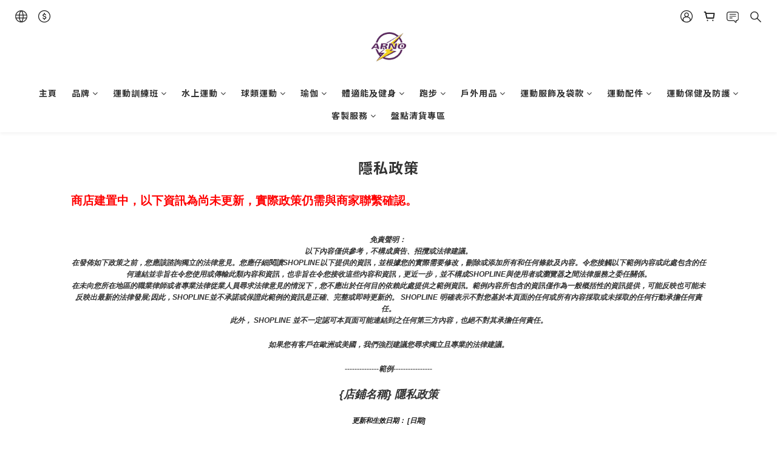

--- FILE ---
content_type: text/html; charset=utf-8
request_url: https://www.arnosport.com/about/privacy-policy
body_size: 100388
content:
<!DOCTYPE html>
<html lang="zh-hant"><head>  <!-- prefetch dns -->
<meta http-equiv="x-dns-prefetch-control" content="on">
<link rel="dns-prefetch" href="https://cdn.shoplineapp.com">
<link rel="preconnect" href="https://cdn.shoplineapp.com" crossorigin>
<link rel="dns-prefetch" href="https://shoplineimg.com">
<link rel="preconnect" href="https://shoplineimg.com">
<link rel="dns-prefetch" href="https://shoplineimg.com">
<link rel="preconnect" href="https://shoplineimg.com" title="image-service-origin">

  <link rel="preload" href="https://cdn.shoplineapp.com/s/javascripts/currencies.js" as="script">





<!-- Wrap what we need here -->


<!-- SEO -->
      <title>隱私政策</title>

  <meta name="description" content="商店建置中，以下資訊為尚未更新，實際政策仍需與商家聯繫確認。免責聲明： 以下內容僅供參考，不構成廣告、招攬或法律建議。在發佈如下政策之前，您應該諮詢獨立的法律意見。您應仔細閱讀SHOPLINE以下提供的資訊，並根據您的實際需要修改，刪除或添加所有和任何條款及內容。令您接觸以下範例內容或此處包含的任何連結並非旨在令您使用或傳輸此類內容和資訊，也非旨在令您接收這些內容和資訊，更近一步，並不構成SHOPLINE與使用者或瀏覽器之間法律服務之委任關係。在未向您所在地區的職業律師或者專業法律從業人員尋求法律意見的情況下，您不應出於任何目的依賴此處提供之範例資訊。範例內容所包含的資訊僅作為一般概括性的資訊提供，可能反映也可能未反映出最新的法律發展;因此，SHOPLINE並不承諾或保證此範例的資訊是正確、完整或即時更新的。 SHOPLINE 明確表示不對您基於本頁面的任何或所有內容採取或未採取的任何行動承擔任何責任。此外， SHOPLINE 並不一定認可本頁面可能連結到之任何第三方內容，也絕不對其承擔任何責任。如果您有客戶在歐洲或美國，我們強烈建議您尋求獨立且專業的法律建議。--------------範例----------------{店鋪名稱} 隱私政策更新和生效日期： [日期]{公司/商號/個人名稱}（以下簡稱「我們」，「我們」或「我們的」），{店舖名稱}的運營商，尊重您對隱私的關注，並重視我們與您的關係。 當您訪問由我們的 SaaS 服務提供者 SHOPLINE（以下簡稱「SHOPLINE」）授權我們建立的商店（以下簡稱「商店」）時，我們可能會蒐集和處理、利用有關您的個人資料（包括您的員工和/或代表、代理您處理事務的人員）。如果您在商店上訪問或購買，我們也可能會蒐集和處理、利用您的個人資料。我們充分意識到個人資料對您的重要性，我們致力於確保商店的完整性和安全性。 本隱私政策描述了我們蒐集的有關您的個人資料的類型，我們如何使用這些資訊，我們與誰共享資訊，以及您就我們使用這些資訊的可行選擇。本隱私政策將説明您瞭解以下內容：我們蒐集什麼您提供的資訊我們如何使用個人資料我們如何使用「Cookie」和其他類似的追蹤技術我們如何處理、共用、轉讓和揭露個人資料您的權利和選擇我們如何保護個人資料如何更新本隱私政策如何聯絡我們 我們蒐集什麼我們可能會從各種來源獲取有關您的個人資料。當您通過我們的商店、[擴充功能][注意：請置入包括您的業務所適用的所有數據蒐集管道]或通過您訪問和/或使用我們的社交媒體/社交網路頁面（或其相關商店或對應的應用程式，例如Facebook，Instagram）時，我們可能會蒐集此資訊。我們的產品在許多百貨公司或者其他類型的實體門市有販售，如果您有加入我們商店的會員，當您在實體門市購買商品時，[相關的紀錄也會被我們蒐集。][注意：請確認是否有使用POS功能]當您訪問本商店，我們的社交媒體/社交網路頁面（或其相關商店或對應的應用程式）時，我們還可能通過自動方式或使用cookie，網路伺服器日誌和網路信標等技術蒐集有關您的設備或使用的某些資訊。您提供的資訊類別商店蒐集您個人資料之個人資料類別可能包括以下類別：1. 識別類 - (1) 辨識個人者 ( 如會員之姓名、地址、電話、電子郵件等 )；(2) 辨識財務者 ( 如信用卡或金融機構帳戶資訊等 )；(3) 政府資料中之辨識者 ( 如身分證統一編號、統一證號、稅籍編號、護照號碼等 )。2. 個人特徵類 - 個人描述 ( 如性別、出生年月日、尺寸等 )。3.社會情況 – (1) 住家及設施 ( 如住所地址等 )；(2) 財產（如所有或具有其他權利之動產等）；(3) 移民情形 ( 護照、工作許可文件、居留證明文件等 )；(4) 生活格調 ( 如使用消費品之種類及服務之細節等 )；(5) 慈善機構或其他團體之會員資格 ( 如社團法人、俱樂部或其他志願團體參與者紀錄等 )。[注意：請務必列出適用於您業務的所有內容]您提供的資訊您可以選擇以多種方式向我們提供個人資料，例如當您在我們的商店上註冊時，或在我們的商店上購物時，或通過我們的社交媒體（或其相關商店或對應的擴充功能）。您可能提供給我們的個人資料類型（如適用）包括：聯繫資訊（例如姓名、郵政地址、電子郵件地址、手機或其他電話號碼、行動服務提供者）;年齡和出生日期;性別，首選語言;種族，性別，首選語言;使用者名稱和密碼付款資訊（例如您的支付卡號、到期日、送貨位址和帳單位址）;購買歷史記錄;產品偏好和溝通管道偏好;您提供的內容（例如照片、視頻、評論、文章、調查回復和評論）;當您訪問我們的社交媒體頁面時提供給我們的資訊（例如您的姓名、個人資料圖片、喜歡、位置、朋友清單以及社交媒體網路或應用程式註冊頁面上描述的其他資訊，或您在使用我們的移動應用程式時的地理位置詳細資訊）;設備標識碼，例如有關設備的資訊，如 MAC 位址、IP 位址或其他在線標識碼。[注意：請務必列出適用於您業務的所有內容] 您自願向我們提供您的個人資料，但如果您不提供您的個人資料，則可能無法獲得某些服務和促銷活動。我們為什麼蒐集您的個人資料商店蒐集個人資料的特定目的皆是為了向您提供商品或服務，包括但不限於提供：(1) 消費者、客戶管理與服務；(2) 消費者保護；(3) 網路購物及其他電子商務服務；(4) 驗證您的個人身份 ( 如以保護您免於詐欺等犯罪行為 )；(5) 解決各種類型之爭議 ( 包括但不限於消費糾紛、智慧財產權爭議等 )； (6) 增進安全交易行為；(7) 收取債務； (8) 通知您商業機會、產品、服務及更新；(9) 偵測並保護您及商店免於錯誤、詐欺或其他犯罪行為，並監測遵法風險；(10) 調查針對個人安全、財產安全及違約之潛在不法行為；(11) 履行條款與細則及退換貨政策；(12) 依法令所為之行為；以及 (13) 其他於蒐集當時取得您同意之目的。[注意：請務必列出適用於您業務的所有內容]我們如何使用個人資料我們可能會將您提供的資訊用於以下目的：向您發送促銷內容或其他通信;向您提供所要求的信息和服務;與您聯繫以跟進或確認您的訂單，約會，退貨或退款，並向您發送與我們提供給您的產品和服務相關的其他非行銷通信;處理您的付款和/或交易;創建和管理您的帳戶，包括訪問您的購買歷史記錄;回復您的詢問;在我們的商店、社交媒體商店和其他地方定製廣告，以滿足您的興趣和歷史;與您溝通並管理您參與的特殊活動、競賽、抽獎、活動（如有）、調查和其他優惠;操作並與您就我們的社交網路或[移動應用程式]進行溝通;運營、評估和改進我們的業務（包括開發新產品和服務，增強和改進我們的產品和服務，管理我們的溝通，分析我們的產品，執行市場研究、數據分析和客戶關係管理計劃，以及執行會計、審計和其他內部職能）;遵守適用的法律要求、相關行業標準和我們的政策;為避免重複並確保您的資訊的準確性，請定期在內部或通過我們的服務提供者進行數據清理，鏈接或合併我們的記錄。[注意：請務必列出包括適用於您業務的所有內容]我們還可能以其他方式使用這些資訊，我們在蒐集資訊時會發出具體通知。如果您向我們提供您的個人資料，我們打算將其用於直接行銷目的，以提供或宣傳我們的商品和/或服務的可用性。但是，我們會在第一次向您傳送行銷訊息時確認您並沒有不願意接受該等行銷訊息；如果您並不願意，可以在首次接受行銷訊息時向我們表達您的意願，也可以在任何時候拒絕再接受行銷訊息。如您向我們提供有關資料並明確同意該等用途，我們可將上述「您提供的資料」一節所載的各類個人資料用於直接促銷。直接營銷通訊可能透過各種渠道發送給您，包括 電話、郵寄、電郵、簡訊、手機應用程式、網路應用程式、社交媒體商店及其他通訊方式。 [注意：包括適用於您業務的所有內容] 如果已經徵得您的同意，您在表格中提供的個人數據，或您在同意上述訂閱時提供的個人數據將同時被我們用於該行銷目的。我們對本段所述任何數據傳輸問題的處理將與本隱私政策中提供的內容保持一致。倘若您不希望我們使用您的個人資料作直接促銷，您可隨時按照下文「您的權利及選擇」一節所載的程序選擇退出我們的直接促銷。如您有需要，本行必須停止使用您的個人資料作直接促銷用途，而毋須向您收取任何費用。我們只會根據中華民國個人資料保護法，將您提供的個人資料用於直接行銷。我們的直接行銷內容可能有幾種形式，包括但不限於行銷郵件、電子郵件和簡訊，其詳情列於以下小節。[注意：如果已啟動 COOKIE/追蹤技術，請插入以下部分]我們如何使用「Cookie」和其他類似的追蹤技術什麼是「Cookie」Cookie是商店伺服器在登錄商店或瀏覽商店內容時存儲在您的電腦，手機或任何其他智慧終端設備中的小檔，通常包含標識符，商店名稱以及一些數位和字元。當您再次訪問該商店時，該商店可以通過Cookie識別您的瀏覽器。Cookie 可能會存儲使用者偏好和其他資訊。（2） 如何使用「Cookie」當您使用我們的商店時，我們可能會通過Cookie或類似技術蒐集個人資料主體的設備型號、操作系統、設備標識碼和登錄IP位址資訊，並緩存個人資料主體的瀏覽資訊和點擊資訊，以便查看個人資料主體的網路環境。Cookies允許我們在訪問商店時識別您的身份，不斷優化商店的使用者友好性，並根據您的需求對商店進行調整。您也可以更改瀏覽器的設置，以便瀏覽器不接受我們商店上的Cookie，但這可能會影響您對商店某些功能的使用。在SHOPLINE中我們所建立的商店上，藉助Cookie和其他類似技術，我們可以識別您是否是我們的既有使用者或者會員，而無需在每個頁面上重新登錄和進行身份驗證。（3）如何管理「Cookie」您可以根據自己的偏好來管理或刪除某些類別的追蹤技術。許多瀏覽器都具有「請勿追蹤」功能，可向商店發送「請勿追蹤」 請求。除了我們提供的控制之外，您還可以選擇在其互聯網瀏覽器中啟用或禁用Cookie。大多數互聯網瀏覽器還允許您選擇是禁用所有 Cookie 還是僅禁用第三方 Cookie。默認情況下，大多數互聯網瀏覽器 都接受 Cookie，但可以更改此設置。有關詳細資訊，請參閱 Internet 瀏覽器中的「説明」功能表或設備的文件。[注意： 請務必根據您商店上的當前 COOKIE 清單檢查此列表： 隱私政策（shopline.com）。]以下連結提供了有關如何在所有主流瀏覽器中控制 Cookie 的說明：谷歌瀏覽器：https://support.google.com/chrome/answer/95647?hl=enIE：https://support.microsoft.com/en-us/help/260971/description-of-cookiesSafari（桌面版）：https://support.apple.com/kb/PH5042?locale=en_US火狐瀏覽器：https://support.mozilla.org/en-US/kb/cookies-information-websites-store-on-your-computer?redirectlocale=en-US&amp;amp;amp;redirectslug=Cookies歌劇：https://www.opera.com/zh-cn/help[注： 插入其他使用的廣告服務]如果您使用任何其他瀏覽器，請參閱瀏覽器提供的文件。在商店上，您可以通過清除緩存來刪除現有的追蹤技術。當您在未登錄的情況下瀏覽網頁時，我們會蒐集實現流覽功能所需的Cookie，以便為您提供相關服務。請注意，如果您拒絕使用或刪除現有的追蹤技術，則需要在每次訪問時親自更改使用者設置，我們可能無法為您提供優質的使用者體驗，並且某些功能可能無法正常運行。我們如何處理及利用、共用、轉讓和揭露個人資料（1） 處理及利用商店的某些功能可能由我們的第三方合作夥伴提供，我們可能會委託合作夥伴（包括技術服務提供者）處理您的某些個人資料。 例如，當您使用自動支付功能時，我們可能會要求第三方支付公司處理您的信用卡資訊，以便按照您的指示向您收取相關服務費; 當使用 SHOPLINE 付款時，我們可能會要求第三方服務提供者處理您和您客戶的個人資料，這些服務提供者可以促進「瞭解您的客戶」以及交易監控和風險管理。  [注意：添加您與之共用此資訊的任何其他供應商。例如，銷售管道、支付閘道、運輸和履行應用程式]我們將與第三方服務提供者簽署保密協定，以管理數據處理的目的、處理期限和雙方的責任，並將要求合作夥伴根據我們的要求和本隱私政策處理數據。如果您不同意合作夥伴蒐集提供相關服務所需的個人資料，您或您的客戶可能無法使用相關服務。（2） 共用我們不會與任何第三方共享個人資料，除非存在以下一種或多種情況：[注意： 包括適用於您業務的所有內容]根據您的要求，或經您事先明確授權或同意;與履行我們在法律法規下的義務有關;與國家安全、國防安全直接相關的;與公共安全、公共衛生和重大公共利益直接相關的;與刑事偵查、起訴、審判和執行直接相關;為維護您或任何其他人的生命、財產等重大合法權益，但難以取得該人的同意;所涉及的個人資料由您向公眾揭露;所涉及的個人資料是從合法和公開揭露的資訊中蒐集的。與 SHOPLINE 和 SHOPLINE 的附屬公司共用：為了向您提供 SHOPLINE 產品和服務，提出您可能感興趣的推薦，解決帳戶問題，保護我們的附屬公司或其他使用者或公眾的人身和財產安全，您承認並同意我們可以與我們的附屬公司共用您和您的客戶的個人資料。我們只會在必要的範圍內共享個人資料，並受本隱私政策規定的目的的約束。如果我們共用敏感個人資料或我們的關聯公司出於不同目的使用和處理個人資料，我們將再次尋求您的授權和同意。與我們的第三方合作夥伴共享：我們只會出於合法、正當、必要、具體和明確的目的共用個人資料，並且只會共用向您或您的客戶提供相關服務所必需的個人資料。我們不會共用可以識別您身份的個人資料，除非法律或法規另有規定。通常，這些第三方合作夥伴也是數據控制者，他們將在徵得您的同意后在自己的帳戶中處理個人資料。此類合作夥伴可能有自己單獨的隱私政策和用戶協定。[如果您使用第三方营銷應用程式蒐集有關您商店上買家活動的資訊，請插入] 此外，當我們使用商店時，我們可能會使用第三方功能或服務（包括Apps Store、支付閘道或物流服務提供者的應用程式）。請注意，此類功能或服務由第三方提供。本隱私政策中描述的規則和程式不適用於此類第三方功能和服務。您向第三方商店或服務提供的任何資訊將直接提供給這些服務的網路運營商。即使您通過商店訪問，您也必須遵守這些第三方的適用隱私政策和用戶協定（如果有）。我們不對任何第三方商店的內容以及有關個人資料和安全措施的第三方政策負責。在向第三方提供任何個人資料之前，您應閱讀並理解第三方的隱私政策和用戶協定。（3） 轉讓原則上，我們不會將個人資料的控制權轉讓給任何第三方，但以下情況除外：應個人資料主體的要求，或經您事先明確授權或同意;與履行我們在法律法規下的義務有關;與國家安全、國防安全直接相關的;與公共安全、公共衛生和重大公共利益直接相關的;與刑事偵查、起訴、審判和執行直接相關;為維護您或任何其他人的生命、財產等重大合法權益，但難以獲得該人的授權同意;所涉及的個人資料由您向公眾揭露;涉及的個人資料是從合法和公開揭露的資訊中蒐集的;在收購、合併、重組或破產後經營實體發生變化時進行轉讓。注意：如果由於上述原因需要傳輸，我們將在傳輸之前告知您資訊的目的和類型以及受讓人（如果涉及敏感信息，我們也會通知您），並徵得您的同意，除非法律或法規另有規定。受讓人將繼續履行本協定項下的個人資料相關義務。如果我們破產或停止運營，並且沒有受讓人，我們將刪除或匿名化您的個人資料。（4） 公開揭露原則上，我們不會向公眾或未定義的群體揭露您的個人資料，但我們可能會根據我們與您的協定或適用的法律法規揭露您的個人資料。[注： 如果需要年齡限制，請插入以下部分]未成年人本商店不適用於18歲以下的個人。我們不會故意蒐集兒童的個人資料。如果您是父母或監護人，並且認為您的孩子向我們提供了個人資料，請通過上述位址與我們聯繫以請求刪除。‍您的權利和選擇對於我們從您那裡蒐集的個人資料，我們為您提供某些選擇，例如我們如何使用這些資訊以及我們如何與您溝通。要更新您的偏好，要求我們從我們的郵件清單中刪除您的資訊或提交請求，請按照以下說明與我們聯繫。[注意： 包括正在使用的任何服務的退出連結。常見連結包括：]電子郵件退出宣告您可以隨時通過按兩下您從我們這裡收到的行銷電子郵件中的取消訂閱連結或按照下面「如何聯繫我們」部分中的說明與我們聯繫，來告訴我們不要通過電子郵件向您發送行銷通信。您也可以通過發送退出請求以{插入商店的CS電子郵件]來選擇不接收我們的營銷電子郵件。 [注意：或插入發送退出請求的替代說明][注意： 包括適用於您業務的所有內容]短信退出宣告您可以通過以下方式聯繫我們，要求我們不要向您發送簡訊。社交網路應用程式退出宣告要從您的社交網路帳戶中移除或刪除我們的社交媒體應用程式，請按照社交網路中的說明進行操作。對於臉書：請參閱臉書説明中心提供的說明。地理位置資訊當您使用我們的行動應用程式時，您可能會被要求透過該行動應用程式提供您的地理位置。您可以通過調整行動裝置的位置服務設定來選擇不共用您的地理位置詳細資訊。要拒絕分享您的地理位置詳細資訊，請按照行動裝置上的說明更改相關設置;否則，請聯繫您的服務提供者或設備製造商。撤回同意您可以撤回您之前向我們提供的任何同意，或隨時以合法理由反對處理您的個人資料。我們將在未來應用您的偏好。在某些情況下，撤回您對我們使用或揭露您的個人資料的同意將意味著您無法利用我們的某些產品或服務。查看、更新和修改個人資料我們可能會在必要時保留和使用您的資訊，以實現上述目的。您有權要求訪問和接收有關我們維護的有關您的個人資料的詳細資訊，更新和更正您的個人數據中的不準確之處，並酌情阻止或刪除該資訊。在某些情況下，訪問個人資料的權利可能會受到當地法律要求的限制。在授予訪問許可權或進行更正之前，我們可能會採取合理的步驟來驗證您的身份。您可以通過發送電子郵件至{插入商店的CS電子郵件][注意我們的數據保護官「來請求查看，更改或刪除您的個人資料。 [注意：添加您所在司法管轄區的數據保護機構的聯繫資訊或商店。例如：https://ico.org.uk/make-a-complaint/]我們如何保護個人資料我們維護適當的管理，技術和物理保護措施，旨在保護您提供的個人資料免受意外，非法或未經授權的破壞，丟失，更改，訪問，揭露或使用。但是，沒有任何系統是完美安全零疑慮的，我們不能保證有關您的資訊在任何情況下都將保持安全，包括您的數據在傳輸給我們期間的安全性或您行動裝置上數據的安全性。有關SHOPLINE如何保留和保護個人資料的資訊，請參閱 SHOPLINE隱私政策 （https://shopline.tw/about/privacy）。 我們如何更新 本隱私政策 本隱私政策可能會定期更新，恕不另行通知，以反映我們個人資料慣例的變化。我們將在我們的商店上發佈醒目的通知，通知您我們的隱私政策的任何重大變更，並在政策頂部註明最近更新時間。如何聯繫我們如果您對本隱私政策有任何疑問或意見，或者您希望我們更新有關您或您的偏好的資訊，請通過電子郵件 {插入商店的CS電子郵件]與我們聯繫。[最新更新日期：請填入最新更新日期]">



<!-- Meta -->
  
    <meta property="og:title" content="隱私政策"/>
    <meta property="og:url" content="https://www.arnosport.com/about/privacy-policy">
    <link rel="canonical" href="https://www.arnosport.com/about/privacy-policy">


    <meta property="og:image" content="https://img.shoplineapp.com/media/image_clips/5ffb3cd4c601e30027e2415f/original.png?1610300628"/>

  <meta property="og:description" content="商店建置中，以下資訊為尚未更新，實際政策仍需與商家聯繫確認。免責聲明： 以下內容僅供參考，不構成廣告、招攬或法律建議。在發佈如下政策之前，您應該諮詢獨立的法律意見。您應仔細閱讀SHOPLINE以下提供的資訊，並根據您的實際需要修改，刪除或添加所有和任何條款及內容。令您接觸以下範例內容或此處包含的任何連結並非旨在令您使用或傳輸此類內容和資訊，也非旨在令您接收這些內容和資訊，更近一步，並不構成SHOPLINE與使用者或瀏覽器之間法律服務之委任關係。在未向您所在地區的職業律師或者專業法律從業人員尋求法律意見的情況下，您不應出於任何目的依賴此處提供之範例資訊。範例內容所包含的資訊僅作為一般概括性的資訊提供，可能反映也可能未反映出最新的法律發展;因此，SHOPLINE並不承諾或保證此範例的資訊是正確、完整或即時更新的。 SHOPLINE 明確表示不對您基於本頁面的任何或所有內容採取或未採取的任何行動承擔任何責任。此外， SHOPLINE 並不一定認可本頁面可能連結到之任何第三方內容，也絕不對其承擔任何責任。如果您有客戶在歐洲或美國，我們強烈建議您尋求獨立且專業的法律建議。--------------範例----------------{店鋪名稱} 隱私政策更新和生效日期： [日期]{公司/商號/個人名稱}（以下簡稱「我們」，「我們」或「我們的」），{店舖名稱}的運營商，尊重您對隱私的關注，並重視我們與您的關係。 當您訪問由我們的 SaaS 服務提供者 SHOPLINE（以下簡稱「SHOPLINE」）授權我們建立的商店（以下簡稱「商店」）時，我們可能會蒐集和處理、利用有關您的個人資料（包括您的員工和/或代表、代理您處理事務的人員）。如果您在商店上訪問或購買，我們也可能會蒐集和處理、利用您的個人資料。我們充分意識到個人資料對您的重要性，我們致力於確保商店的完整性和安全性。 本隱私政策描述了我們蒐集的有關您的個人資料的類型，我們如何使用這些資訊，我們與誰共享資訊，以及您就我們使用這些資訊的可行選擇。本隱私政策將説明您瞭解以下內容：我們蒐集什麼您提供的資訊我們如何使用個人資料我們如何使用「Cookie」和其他類似的追蹤技術我們如何處理、共用、轉讓和揭露個人資料您的權利和選擇我們如何保護個人資料如何更新本隱私政策如何聯絡我們 我們蒐集什麼我們可能會從各種來源獲取有關您的個人資料。當您通過我們的商店、[擴充功能][注意：請置入包括您的業務所適用的所有數據蒐集管道]或通過您訪問和/或使用我們的社交媒體/社交網路頁面（或其相關商店或對應的應用程式，例如Facebook，Instagram）時，我們可能會蒐集此資訊。我們的產品在許多百貨公司或者其他類型的實體門市有販售，如果您有加入我們商店的會員，當您在實體門市購買商品時，[相關的紀錄也會被我們蒐集。][注意：請確認是否有使用POS功能]當您訪問本商店，我們的社交媒體/社交網路頁面（或其相關商店或對應的應用程式）時，我們還可能通過自動方式或使用cookie，網路伺服器日誌和網路信標等技術蒐集有關您的設備或使用的某些資訊。您提供的資訊類別商店蒐集您個人資料之個人資料類別可能包括以下類別：1. 識別類 - (1) 辨識個人者 ( 如會員之姓名、地址、電話、電子郵件等 )；(2) 辨識財務者 ( 如信用卡或金融機構帳戶資訊等 )；(3) 政府資料中之辨識者 ( 如身分證統一編號、統一證號、稅籍編號、護照號碼等 )。2. 個人特徵類 - 個人描述 ( 如性別、出生年月日、尺寸等 )。3.社會情況 – (1) 住家及設施 ( 如住所地址等 )；(2) 財產（如所有或具有其他權利之動產等）；(3) 移民情形 ( 護照、工作許可文件、居留證明文件等 )；(4) 生活格調 ( 如使用消費品之種類及服務之細節等 )；(5) 慈善機構或其他團體之會員資格 ( 如社團法人、俱樂部或其他志願團體參與者紀錄等 )。[注意：請務必列出適用於您業務的所有內容]您提供的資訊您可以選擇以多種方式向我們提供個人資料，例如當您在我們的商店上註冊時，或在我們的商店上購物時，或通過我們的社交媒體（或其相關商店或對應的擴充功能）。您可能提供給我們的個人資料類型（如適用）包括：聯繫資訊（例如姓名、郵政地址、電子郵件地址、手機或其他電話號碼、行動服務提供者）;年齡和出生日期;性別，首選語言;種族，性別，首選語言;使用者名稱和密碼付款資訊（例如您的支付卡號、到期日、送貨位址和帳單位址）;購買歷史記錄;產品偏好和溝通管道偏好;您提供的內容（例如照片、視頻、評論、文章、調查回復和評論）;當您訪問我們的社交媒體頁面時提供給我們的資訊（例如您的姓名、個人資料圖片、喜歡、位置、朋友清單以及社交媒體網路或應用程式註冊頁面上描述的其他資訊，或您在使用我們的移動應用程式時的地理位置詳細資訊）;設備標識碼，例如有關設備的資訊，如 MAC 位址、IP 位址或其他在線標識碼。[注意：請務必列出適用於您業務的所有內容] 您自願向我們提供您的個人資料，但如果您不提供您的個人資料，則可能無法獲得某些服務和促銷活動。我們為什麼蒐集您的個人資料商店蒐集個人資料的特定目的皆是為了向您提供商品或服務，包括但不限於提供：(1) 消費者、客戶管理與服務；(2) 消費者保護；(3) 網路購物及其他電子商務服務；(4) 驗證您的個人身份 ( 如以保護您免於詐欺等犯罪行為 )；(5) 解決各種類型之爭議 ( 包括但不限於消費糾紛、智慧財產權爭議等 )； (6) 增進安全交易行為；(7) 收取債務； (8) 通知您商業機會、產品、服務及更新；(9) 偵測並保護您及商店免於錯誤、詐欺或其他犯罪行為，並監測遵法風險；(10) 調查針對個人安全、財產安全及違約之潛在不法行為；(11) 履行條款與細則及退換貨政策；(12) 依法令所為之行為；以及 (13) 其他於蒐集當時取得您同意之目的。[注意：請務必列出適用於您業務的所有內容]我們如何使用個人資料我們可能會將您提供的資訊用於以下目的：向您發送促銷內容或其他通信;向您提供所要求的信息和服務;與您聯繫以跟進或確認您的訂單，約會，退貨或退款，並向您發送與我們提供給您的產品和服務相關的其他非行銷通信;處理您的付款和/或交易;創建和管理您的帳戶，包括訪問您的購買歷史記錄;回復您的詢問;在我們的商店、社交媒體商店和其他地方定製廣告，以滿足您的興趣和歷史;與您溝通並管理您參與的特殊活動、競賽、抽獎、活動（如有）、調查和其他優惠;操作並與您就我們的社交網路或[移動應用程式]進行溝通;運營、評估和改進我們的業務（包括開發新產品和服務，增強和改進我們的產品和服務，管理我們的溝通，分析我們的產品，執行市場研究、數據分析和客戶關係管理計劃，以及執行會計、審計和其他內部職能）;遵守適用的法律要求、相關行業標準和我們的政策;為避免重複並確保您的資訊的準確性，請定期在內部或通過我們的服務提供者進行數據清理，鏈接或合併我們的記錄。[注意：請務必列出包括適用於您業務的所有內容]我們還可能以其他方式使用這些資訊，我們在蒐集資訊時會發出具體通知。如果您向我們提供您的個人資料，我們打算將其用於直接行銷目的，以提供或宣傳我們的商品和/或服務的可用性。但是，我們會在第一次向您傳送行銷訊息時確認您並沒有不願意接受該等行銷訊息；如果您並不願意，可以在首次接受行銷訊息時向我們表達您的意願，也可以在任何時候拒絕再接受行銷訊息。如您向我們提供有關資料並明確同意該等用途，我們可將上述「您提供的資料」一節所載的各類個人資料用於直接促銷。直接營銷通訊可能透過各種渠道發送給您，包括 電話、郵寄、電郵、簡訊、手機應用程式、網路應用程式、社交媒體商店及其他通訊方式。 [注意：包括適用於您業務的所有內容] 如果已經徵得您的同意，您在表格中提供的個人數據，或您在同意上述訂閱時提供的個人數據將同時被我們用於該行銷目的。我們對本段所述任何數據傳輸問題的處理將與本隱私政策中提供的內容保持一致。倘若您不希望我們使用您的個人資料作直接促銷，您可隨時按照下文「您的權利及選擇」一節所載的程序選擇退出我們的直接促銷。如您有需要，本行必須停止使用您的個人資料作直接促銷用途，而毋須向您收取任何費用。我們只會根據中華民國個人資料保護法，將您提供的個人資料用於直接行銷。我們的直接行銷內容可能有幾種形式，包括但不限於行銷郵件、電子郵件和簡訊，其詳情列於以下小節。[注意：如果已啟動 COOKIE/追蹤技術，請插入以下部分]我們如何使用「Cookie」和其他類似的追蹤技術什麼是「Cookie」Cookie是商店伺服器在登錄商店或瀏覽商店內容時存儲在您的電腦，手機或任何其他智慧終端設備中的小檔，通常包含標識符，商店名稱以及一些數位和字元。當您再次訪問該商店時，該商店可以通過Cookie識別您的瀏覽器。Cookie 可能會存儲使用者偏好和其他資訊。（2） 如何使用「Cookie」當您使用我們的商店時，我們可能會通過Cookie或類似技術蒐集個人資料主體的設備型號、操作系統、設備標識碼和登錄IP位址資訊，並緩存個人資料主體的瀏覽資訊和點擊資訊，以便查看個人資料主體的網路環境。Cookies允許我們在訪問商店時識別您的身份，不斷優化商店的使用者友好性，並根據您的需求對商店進行調整。您也可以更改瀏覽器的設置，以便瀏覽器不接受我們商店上的Cookie，但這可能會影響您對商店某些功能的使用。在SHOPLINE中我們所建立的商店上，藉助Cookie和其他類似技術，我們可以識別您是否是我們的既有使用者或者會員，而無需在每個頁面上重新登錄和進行身份驗證。（3）如何管理「Cookie」您可以根據自己的偏好來管理或刪除某些類別的追蹤技術。許多瀏覽器都具有「請勿追蹤」功能，可向商店發送「請勿追蹤」 請求。除了我們提供的控制之外，您還可以選擇在其互聯網瀏覽器中啟用或禁用Cookie。大多數互聯網瀏覽器還允許您選擇是禁用所有 Cookie 還是僅禁用第三方 Cookie。默認情況下，大多數互聯網瀏覽器 都接受 Cookie，但可以更改此設置。有關詳細資訊，請參閱 Internet 瀏覽器中的「説明」功能表或設備的文件。[注意： 請務必根據您商店上的當前 COOKIE 清單檢查此列表： 隱私政策（shopline.com）。]以下連結提供了有關如何在所有主流瀏覽器中控制 Cookie 的說明：谷歌瀏覽器：https://support.google.com/chrome/answer/95647?hl=enIE：https://support.microsoft.com/en-us/help/260971/description-of-cookiesSafari（桌面版）：https://support.apple.com/kb/PH5042?locale=en_US火狐瀏覽器：https://support.mozilla.org/en-US/kb/cookies-information-websites-store-on-your-computer?redirectlocale=en-US&amp;amp;amp;redirectslug=Cookies歌劇：https://www.opera.com/zh-cn/help[注： 插入其他使用的廣告服務]如果您使用任何其他瀏覽器，請參閱瀏覽器提供的文件。在商店上，您可以通過清除緩存來刪除現有的追蹤技術。當您在未登錄的情況下瀏覽網頁時，我們會蒐集實現流覽功能所需的Cookie，以便為您提供相關服務。請注意，如果您拒絕使用或刪除現有的追蹤技術，則需要在每次訪問時親自更改使用者設置，我們可能無法為您提供優質的使用者體驗，並且某些功能可能無法正常運行。我們如何處理及利用、共用、轉讓和揭露個人資料（1） 處理及利用商店的某些功能可能由我們的第三方合作夥伴提供，我們可能會委託合作夥伴（包括技術服務提供者）處理您的某些個人資料。 例如，當您使用自動支付功能時，我們可能會要求第三方支付公司處理您的信用卡資訊，以便按照您的指示向您收取相關服務費; 當使用 SHOPLINE 付款時，我們可能會要求第三方服務提供者處理您和您客戶的個人資料，這些服務提供者可以促進「瞭解您的客戶」以及交易監控和風險管理。  [注意：添加您與之共用此資訊的任何其他供應商。例如，銷售管道、支付閘道、運輸和履行應用程式]我們將與第三方服務提供者簽署保密協定，以管理數據處理的目的、處理期限和雙方的責任，並將要求合作夥伴根據我們的要求和本隱私政策處理數據。如果您不同意合作夥伴蒐集提供相關服務所需的個人資料，您或您的客戶可能無法使用相關服務。（2） 共用我們不會與任何第三方共享個人資料，除非存在以下一種或多種情況：[注意： 包括適用於您業務的所有內容]根據您的要求，或經您事先明確授權或同意;與履行我們在法律法規下的義務有關;與國家安全、國防安全直接相關的;與公共安全、公共衛生和重大公共利益直接相關的;與刑事偵查、起訴、審判和執行直接相關;為維護您或任何其他人的生命、財產等重大合法權益，但難以取得該人的同意;所涉及的個人資料由您向公眾揭露;所涉及的個人資料是從合法和公開揭露的資訊中蒐集的。與 SHOPLINE 和 SHOPLINE 的附屬公司共用：為了向您提供 SHOPLINE 產品和服務，提出您可能感興趣的推薦，解決帳戶問題，保護我們的附屬公司或其他使用者或公眾的人身和財產安全，您承認並同意我們可以與我們的附屬公司共用您和您的客戶的個人資料。我們只會在必要的範圍內共享個人資料，並受本隱私政策規定的目的的約束。如果我們共用敏感個人資料或我們的關聯公司出於不同目的使用和處理個人資料，我們將再次尋求您的授權和同意。與我們的第三方合作夥伴共享：我們只會出於合法、正當、必要、具體和明確的目的共用個人資料，並且只會共用向您或您的客戶提供相關服務所必需的個人資料。我們不會共用可以識別您身份的個人資料，除非法律或法規另有規定。通常，這些第三方合作夥伴也是數據控制者，他們將在徵得您的同意后在自己的帳戶中處理個人資料。此類合作夥伴可能有自己單獨的隱私政策和用戶協定。[如果您使用第三方营銷應用程式蒐集有關您商店上買家活動的資訊，請插入] 此外，當我們使用商店時，我們可能會使用第三方功能或服務（包括Apps Store、支付閘道或物流服務提供者的應用程式）。請注意，此類功能或服務由第三方提供。本隱私政策中描述的規則和程式不適用於此類第三方功能和服務。您向第三方商店或服務提供的任何資訊將直接提供給這些服務的網路運營商。即使您通過商店訪問，您也必須遵守這些第三方的適用隱私政策和用戶協定（如果有）。我們不對任何第三方商店的內容以及有關個人資料和安全措施的第三方政策負責。在向第三方提供任何個人資料之前，您應閱讀並理解第三方的隱私政策和用戶協定。（3） 轉讓原則上，我們不會將個人資料的控制權轉讓給任何第三方，但以下情況除外：應個人資料主體的要求，或經您事先明確授權或同意;與履行我們在法律法規下的義務有關;與國家安全、國防安全直接相關的;與公共安全、公共衛生和重大公共利益直接相關的;與刑事偵查、起訴、審判和執行直接相關;為維護您或任何其他人的生命、財產等重大合法權益，但難以獲得該人的授權同意;所涉及的個人資料由您向公眾揭露;涉及的個人資料是從合法和公開揭露的資訊中蒐集的;在收購、合併、重組或破產後經營實體發生變化時進行轉讓。注意：如果由於上述原因需要傳輸，我們將在傳輸之前告知您資訊的目的和類型以及受讓人（如果涉及敏感信息，我們也會通知您），並徵得您的同意，除非法律或法規另有規定。受讓人將繼續履行本協定項下的個人資料相關義務。如果我們破產或停止運營，並且沒有受讓人，我們將刪除或匿名化您的個人資料。（4） 公開揭露原則上，我們不會向公眾或未定義的群體揭露您的個人資料，但我們可能會根據我們與您的協定或適用的法律法規揭露您的個人資料。[注： 如果需要年齡限制，請插入以下部分]未成年人本商店不適用於18歲以下的個人。我們不會故意蒐集兒童的個人資料。如果您是父母或監護人，並且認為您的孩子向我們提供了個人資料，請通過上述位址與我們聯繫以請求刪除。‍您的權利和選擇對於我們從您那裡蒐集的個人資料，我們為您提供某些選擇，例如我們如何使用這些資訊以及我們如何與您溝通。要更新您的偏好，要求我們從我們的郵件清單中刪除您的資訊或提交請求，請按照以下說明與我們聯繫。[注意： 包括正在使用的任何服務的退出連結。常見連結包括：]電子郵件退出宣告您可以隨時通過按兩下您從我們這裡收到的行銷電子郵件中的取消訂閱連結或按照下面「如何聯繫我們」部分中的說明與我們聯繫，來告訴我們不要通過電子郵件向您發送行銷通信。您也可以通過發送退出請求以{插入商店的CS電子郵件]來選擇不接收我們的營銷電子郵件。 [注意：或插入發送退出請求的替代說明][注意： 包括適用於您業務的所有內容]短信退出宣告您可以通過以下方式聯繫我們，要求我們不要向您發送簡訊。社交網路應用程式退出宣告要從您的社交網路帳戶中移除或刪除我們的社交媒體應用程式，請按照社交網路中的說明進行操作。對於臉書：請參閱臉書説明中心提供的說明。地理位置資訊當您使用我們的行動應用程式時，您可能會被要求透過該行動應用程式提供您的地理位置。您可以通過調整行動裝置的位置服務設定來選擇不共用您的地理位置詳細資訊。要拒絕分享您的地理位置詳細資訊，請按照行動裝置上的說明更改相關設置;否則，請聯繫您的服務提供者或設備製造商。撤回同意您可以撤回您之前向我們提供的任何同意，或隨時以合法理由反對處理您的個人資料。我們將在未來應用您的偏好。在某些情況下，撤回您對我們使用或揭露您的個人資料的同意將意味著您無法利用我們的某些產品或服務。查看、更新和修改個人資料我們可能會在必要時保留和使用您的資訊，以實現上述目的。您有權要求訪問和接收有關我們維護的有關您的個人資料的詳細資訊，更新和更正您的個人數據中的不準確之處，並酌情阻止或刪除該資訊。在某些情況下，訪問個人資料的權利可能會受到當地法律要求的限制。在授予訪問許可權或進行更正之前，我們可能會採取合理的步驟來驗證您的身份。您可以通過發送電子郵件至{插入商店的CS電子郵件][注意我們的數據保護官「來請求查看，更改或刪除您的個人資料。 [注意：添加您所在司法管轄區的數據保護機構的聯繫資訊或商店。例如：https://ico.org.uk/make-a-complaint/]我們如何保護個人資料我們維護適當的管理，技術和物理保護措施，旨在保護您提供的個人資料免受意外，非法或未經授權的破壞，丟失，更改，訪問，揭露或使用。但是，沒有任何系統是完美安全零疑慮的，我們不能保證有關您的資訊在任何情況下都將保持安全，包括您的數據在傳輸給我們期間的安全性或您行動裝置上數據的安全性。有關SHOPLINE如何保留和保護個人資料的資訊，請參閱 SHOPLINE隱私政策 （https://shopline.tw/about/privacy）。 我們如何更新 本隱私政策 本隱私政策可能會定期更新，恕不另行通知，以反映我們個人資料慣例的變化。我們將在我們的商店上發佈醒目的通知，通知您我們的隱私政策的任何重大變更，並在政策頂部註明最近更新時間。如何聯繫我們如果您對本隱私政策有任何疑問或意見，或者您希望我們更新有關您或您的偏好的資訊，請通過電子郵件 {插入商店的CS電子郵件]與我們聯繫。[最新更新日期：請填入最新更新日期]">
  







<!-- locale meta -->


  <meta name="viewport" content="width=device-width, initial-scale=1.0, viewport-fit=cover">
<meta name="mobile-web-app-capable" content="yes">
<meta name="format-detection" content="telephone=no" />
<meta name="google" value="notranslate">

<!-- Shop icon -->
  <link rel="shortcut icon" type="image/png" href="https://img.shoplineapp.com/media/image_clips/5ff2cc74a016010029f51ae4/original.png?1609747572">




<!--- Site Ownership Data -->
    <meta name="facebook-domain-verification" content="vaa2nft0hw4w1pnow25z07avw35m70">
<!--- Site Ownership Data End-->

<!-- Styles -->


        <link rel="stylesheet" media="all" href="https://cdn.shoplineapp.com/assets/common-898e3d282d673c037e3500beff4d8e9de2ee50e01c27252b33520348e0b17da0.css" onload="" />

        <link rel="stylesheet" media="all" href="https://cdn.shoplineapp.com/assets/theme_varm-c0e3d0d6fb7b96bb3ef5619a348442e42ae2d161f7a76c28a7220b99834d2d70.css" onload="" />


          <style>@font-face{font-family:'Montserrat';font-style:normal;font-weight:300;font-display:swap;src:url(https://cdn.shoplineapp.com/fonts/montserrat/montserrat-cyrillic-ext-normal-300.woff2) format("woff2");unicode-range:U+0460-052F,U+1C80-1C8A,U+20B4,U+2DE0-2DFF,U+A640-A69F,U+FE2E-FE2F}@font-face{font-family:'Montserrat';font-style:normal;font-weight:300;font-display:swap;src:url(https://cdn.shoplineapp.com/fonts/montserrat/montserrat-cyrillic-normal-300.woff2) format("woff2");unicode-range:U+0301,U+0400-045F,U+0490-0491,U+04B0-04B1,U+2116}@font-face{font-family:'Montserrat';font-style:normal;font-weight:300;font-display:swap;src:url(https://cdn.shoplineapp.com/fonts/montserrat/montserrat-vietnamese-normal-300.woff2) format("woff2");unicode-range:U+0102-0103,U+0110-0111,U+0128-0129,U+0168-0169,U+01A0-01A1,U+01AF-01B0,U+0300-0301,U+0303-0304,U+0308-0309,U+0323,U+0329,U+1EA0-1EF9,U+20AB}@font-face{font-family:'Montserrat';font-style:normal;font-weight:300;font-display:swap;src:url(https://cdn.shoplineapp.com/fonts/montserrat/montserrat-latin-ext-normal-300.woff2) format("woff2");unicode-range:U+0100-02BA,U+02BD-02C5,U+02C7-02CC,U+02CE-02D7,U+02DD-02FF,U+0304,U+0308,U+0329,U+1D00-1DBF,U+1E00-1E9F,U+1EF2-1EFF,U+2020,U+20A0-20AB,U+20AD-20C0,U+2113,U+2C60-2C7F,U+A720-A7FF}@font-face{font-family:'Montserrat';font-style:normal;font-weight:300;font-display:swap;src:url(https://cdn.shoplineapp.com/fonts/montserrat/montserrat-latin-normal-300.woff2) format("woff2");unicode-range:U+0000-00FF,U+0131,U+0152-0153,U+02BB-02BC,U+02C6,U+02DA,U+02DC,U+0304,U+0308,U+0329,U+2000-206F,U+20AC,U+2122,U+2191,U+2193,U+2212,U+2215,U+FEFF,U+FFFD}@font-face{font-family:'Montserrat';font-style:normal;font-weight:400;font-display:swap;src:url(https://cdn.shoplineapp.com/fonts/montserrat/montserrat-cyrillic-ext-normal-400.woff2) format("woff2");unicode-range:U+0460-052F,U+1C80-1C8A,U+20B4,U+2DE0-2DFF,U+A640-A69F,U+FE2E-FE2F}@font-face{font-family:'Montserrat';font-style:normal;font-weight:400;font-display:swap;src:url(https://cdn.shoplineapp.com/fonts/montserrat/montserrat-cyrillic-normal-400.woff2) format("woff2");unicode-range:U+0301,U+0400-045F,U+0490-0491,U+04B0-04B1,U+2116}@font-face{font-family:'Montserrat';font-style:normal;font-weight:400;font-display:swap;src:url(https://cdn.shoplineapp.com/fonts/montserrat/montserrat-vietnamese-normal-400.woff2) format("woff2");unicode-range:U+0102-0103,U+0110-0111,U+0128-0129,U+0168-0169,U+01A0-01A1,U+01AF-01B0,U+0300-0301,U+0303-0304,U+0308-0309,U+0323,U+0329,U+1EA0-1EF9,U+20AB}@font-face{font-family:'Montserrat';font-style:normal;font-weight:400;font-display:swap;src:url(https://cdn.shoplineapp.com/fonts/montserrat/montserrat-latin-ext-normal-400.woff2) format("woff2");unicode-range:U+0100-02BA,U+02BD-02C5,U+02C7-02CC,U+02CE-02D7,U+02DD-02FF,U+0304,U+0308,U+0329,U+1D00-1DBF,U+1E00-1E9F,U+1EF2-1EFF,U+2020,U+20A0-20AB,U+20AD-20C0,U+2113,U+2C60-2C7F,U+A720-A7FF}@font-face{font-family:'Montserrat';font-style:normal;font-weight:400;font-display:swap;src:url(https://cdn.shoplineapp.com/fonts/montserrat/montserrat-latin-normal-400.woff2) format("woff2");unicode-range:U+0000-00FF,U+0131,U+0152-0153,U+02BB-02BC,U+02C6,U+02DA,U+02DC,U+0304,U+0308,U+0329,U+2000-206F,U+20AC,U+2122,U+2191,U+2193,U+2212,U+2215,U+FEFF,U+FFFD}@font-face{font-family:'Montserrat';font-style:normal;font-weight:500;font-display:swap;src:url(https://cdn.shoplineapp.com/fonts/montserrat/montserrat-cyrillic-ext-normal-500.woff2) format("woff2");unicode-range:U+0460-052F,U+1C80-1C8A,U+20B4,U+2DE0-2DFF,U+A640-A69F,U+FE2E-FE2F}@font-face{font-family:'Montserrat';font-style:normal;font-weight:500;font-display:swap;src:url(https://cdn.shoplineapp.com/fonts/montserrat/montserrat-cyrillic-normal-500.woff2) format("woff2");unicode-range:U+0301,U+0400-045F,U+0490-0491,U+04B0-04B1,U+2116}@font-face{font-family:'Montserrat';font-style:normal;font-weight:500;font-display:swap;src:url(https://cdn.shoplineapp.com/fonts/montserrat/montserrat-vietnamese-normal-500.woff2) format("woff2");unicode-range:U+0102-0103,U+0110-0111,U+0128-0129,U+0168-0169,U+01A0-01A1,U+01AF-01B0,U+0300-0301,U+0303-0304,U+0308-0309,U+0323,U+0329,U+1EA0-1EF9,U+20AB}@font-face{font-family:'Montserrat';font-style:normal;font-weight:500;font-display:swap;src:url(https://cdn.shoplineapp.com/fonts/montserrat/montserrat-latin-ext-normal-500.woff2) format("woff2");unicode-range:U+0100-02BA,U+02BD-02C5,U+02C7-02CC,U+02CE-02D7,U+02DD-02FF,U+0304,U+0308,U+0329,U+1D00-1DBF,U+1E00-1E9F,U+1EF2-1EFF,U+2020,U+20A0-20AB,U+20AD-20C0,U+2113,U+2C60-2C7F,U+A720-A7FF}@font-face{font-family:'Montserrat';font-style:normal;font-weight:500;font-display:swap;src:url(https://cdn.shoplineapp.com/fonts/montserrat/montserrat-latin-normal-500.woff2) format("woff2");unicode-range:U+0000-00FF,U+0131,U+0152-0153,U+02BB-02BC,U+02C6,U+02DA,U+02DC,U+0304,U+0308,U+0329,U+2000-206F,U+20AC,U+2122,U+2191,U+2193,U+2212,U+2215,U+FEFF,U+FFFD}@font-face{font-family:'Montserrat';font-style:normal;font-weight:600;font-display:swap;src:url(https://cdn.shoplineapp.com/fonts/montserrat/montserrat-cyrillic-ext-normal-600.woff2) format("woff2");unicode-range:U+0460-052F,U+1C80-1C8A,U+20B4,U+2DE0-2DFF,U+A640-A69F,U+FE2E-FE2F}@font-face{font-family:'Montserrat';font-style:normal;font-weight:600;font-display:swap;src:url(https://cdn.shoplineapp.com/fonts/montserrat/montserrat-cyrillic-normal-600.woff2) format("woff2");unicode-range:U+0301,U+0400-045F,U+0490-0491,U+04B0-04B1,U+2116}@font-face{font-family:'Montserrat';font-style:normal;font-weight:600;font-display:swap;src:url(https://cdn.shoplineapp.com/fonts/montserrat/montserrat-vietnamese-normal-600.woff2) format("woff2");unicode-range:U+0102-0103,U+0110-0111,U+0128-0129,U+0168-0169,U+01A0-01A1,U+01AF-01B0,U+0300-0301,U+0303-0304,U+0308-0309,U+0323,U+0329,U+1EA0-1EF9,U+20AB}@font-face{font-family:'Montserrat';font-style:normal;font-weight:600;font-display:swap;src:url(https://cdn.shoplineapp.com/fonts/montserrat/montserrat-latin-ext-normal-600.woff2) format("woff2");unicode-range:U+0100-02BA,U+02BD-02C5,U+02C7-02CC,U+02CE-02D7,U+02DD-02FF,U+0304,U+0308,U+0329,U+1D00-1DBF,U+1E00-1E9F,U+1EF2-1EFF,U+2020,U+20A0-20AB,U+20AD-20C0,U+2113,U+2C60-2C7F,U+A720-A7FF}@font-face{font-family:'Montserrat';font-style:normal;font-weight:600;font-display:swap;src:url(https://cdn.shoplineapp.com/fonts/montserrat/montserrat-latin-normal-600.woff2) format("woff2");unicode-range:U+0000-00FF,U+0131,U+0152-0153,U+02BB-02BC,U+02C6,U+02DA,U+02DC,U+0304,U+0308,U+0329,U+2000-206F,U+20AC,U+2122,U+2191,U+2193,U+2212,U+2215,U+FEFF,U+FFFD}@font-face{font-family:'Montserrat';font-style:normal;font-weight:700;font-display:swap;src:url(https://cdn.shoplineapp.com/fonts/montserrat/montserrat-cyrillic-ext-normal-700.woff2) format("woff2");unicode-range:U+0460-052F,U+1C80-1C8A,U+20B4,U+2DE0-2DFF,U+A640-A69F,U+FE2E-FE2F}@font-face{font-family:'Montserrat';font-style:normal;font-weight:700;font-display:swap;src:url(https://cdn.shoplineapp.com/fonts/montserrat/montserrat-cyrillic-normal-700.woff2) format("woff2");unicode-range:U+0301,U+0400-045F,U+0490-0491,U+04B0-04B1,U+2116}@font-face{font-family:'Montserrat';font-style:normal;font-weight:700;font-display:swap;src:url(https://cdn.shoplineapp.com/fonts/montserrat/montserrat-vietnamese-normal-700.woff2) format("woff2");unicode-range:U+0102-0103,U+0110-0111,U+0128-0129,U+0168-0169,U+01A0-01A1,U+01AF-01B0,U+0300-0301,U+0303-0304,U+0308-0309,U+0323,U+0329,U+1EA0-1EF9,U+20AB}@font-face{font-family:'Montserrat';font-style:normal;font-weight:700;font-display:swap;src:url(https://cdn.shoplineapp.com/fonts/montserrat/montserrat-latin-ext-normal-700.woff2) format("woff2");unicode-range:U+0100-02BA,U+02BD-02C5,U+02C7-02CC,U+02CE-02D7,U+02DD-02FF,U+0304,U+0308,U+0329,U+1D00-1DBF,U+1E00-1E9F,U+1EF2-1EFF,U+2020,U+20A0-20AB,U+20AD-20C0,U+2113,U+2C60-2C7F,U+A720-A7FF}@font-face{font-family:'Montserrat';font-style:normal;font-weight:700;font-display:swap;src:url(https://cdn.shoplineapp.com/fonts/montserrat/montserrat-latin-normal-700.woff2) format("woff2");unicode-range:U+0000-00FF,U+0131,U+0152-0153,U+02BB-02BC,U+02C6,U+02DA,U+02DC,U+0304,U+0308,U+0329,U+2000-206F,U+20AC,U+2122,U+2191,U+2193,U+2212,U+2215,U+FEFF,U+FFFD}
</style><link rel="dns-prefetch" href="https://fonts.googleapis.com"><link rel="preconnect" href="https://fonts.googleapis.com"><link rel="dns-prefetch" href="https://fonts.gstatic.com"><link rel="preconnect" href="https://fonts.gstatic.com" crossorigin="true"><script>
  window.addEventListener('load', function() {
    const link = document.createElement('link');
    link.rel = 'stylesheet';
    link.href = 'https://fonts.googleapis.com/css2?family=Noto+Sans+TC:wght@300;400;500;700&display=swap';
    link.media = 'print';
    link.onload = () => {
      link.media = 'all';
    }
    document.head.appendChild(link);
  });
</script>

    <style>
      .ProductList-categoryMenu ul li:hover>a.primary-color-hover,.ProductList-categoryMenu .List-item a.primary-color-hover:hover,.ProductReview-container a.primary-color-hover:hover,.ProductReview-container .List-item a.primary-color-hover:hover,.ProductList-select .select-sort:hover span,.ProductList-select .select-limit:hover span,.ProductList-select .select-filter:hover span,.ProductList-select .select-sort:hover:after,.ProductList-select .select-limit:hover:after,.ProductList-select .select-filter:hover:after,.ProductList-select ul li:hover,.breadcrumb a.Label,.QuickCart-modal .modal-body .variation-label:hover,.QuickCart-modal .modal-body .variation-label.variation-label--selected,.ProductDetail-product-info .variation-label:hover,.ProductDetail-product-info .variation-label.variation-label--selected,.product-item .price:not(.price-crossed),.product-item .price-sale,.product-info .price-regular:not(.price-crossed),.product-info .price-sale,.QuickCart-modal .modal-body .selectpicker:hover,.ProductDetail-product-info .selectpicker:hover,.member-price-tip-content,.Product-item .Product-info .Label-price:not(.Label-price-original),.product-item .info-box .price:not(.price-crossed),.addon-promotions-container .addon-promotion-item .price-sale,#btn-form-submit-modal:hover,#btn-form-submit-modal:focus,.btn-add-wishlist:hover,.btn-add-wishlist.is-active,.btn-add-back-in-stock:hover,.btn-add-back-in-stock.is-active,.Product-promotions-tag a,.product-info .price:not(.price-crossed),.ProductDetail-product-info .price-box>.price:not(.price-crossed),.addon-product-info .out-of-stock,.amazon-wishlist-block .buy-at-amazon-button a:hover,.amazon-wishlist-block .buy-at-amazon-button a.is-active,.amazon-wishlist-block .buy-at-amazon-button:hover,.amazon-wishlist-block .buy-at-amazon-button.is-active,.product-available-info .product-available-info-text,.product-available-info .product-available-info-time,.PromotionInfo .show-term-button,.PromotionCart-content .product-content .price-details,.member-center-coupon-nav .active,.ProductList-select category-filter-button .advance-filter-button:hover,.category-advance-filter .filter-data .filter-item-title .expend-toggle:hover,.category-advance-filter .filter-data .filter-item label:hover,.facebook-banner .fa-times,.facebook-banner .wording,sl-list-page-wishlist-button .plp-wishlist-button .fa-heart,.text-primary-color,.text-primary-color a,.text-primary-color a:hover{color:#90A7D1}.ProductList-select category-filter-button .advance-filter-button:hover svg{fill:#90A7D1}.view-prev,.view-next,.navigation-menu-second-layer .scroll-left:not(.scroll-disable):hover,.navigation-menu-second-layer .scroll-right:not(.scroll-disable):hover,.NavigationBar-nestedList .sub-prev:not(.sub-disable):hover span,.NavigationBar-nestedList .sub-next:not(.sub-disable):hover span,#Footer .footer-decor-bar,#Footer .footer-decor-bar .varm-background,.pagination li.active,.pagination li.active>a.Label,.pagination li:not(.active):hover>a,.pagination li:not(.active):hover a.Label,.cart-chkt-btn,.owl-theme .owl-dots .owl-dot.active span,.owl-theme .owl-dots .owl-dot:hover span,.product-item .boxify-image-wrapper .btn-add-to-cart,.member-price-tag,.product-customized-labels,.btn-add-to-cart.mobile-cart,.owl-theme .owl-nav [class*=owl-],.coupon-card-image,.category-advance-filter .apply-button{background:#90A7D1}.CartPanel-toggleButton .Cart-count.primary-color,.addon-promotions-container .addon-item-chkbox.active,.member-profile-save,.btn-color-primary,.btn-cart-fixed,.trial-order-dialog .checkout-btn,.PromotionPage-container .info-box .btn-add-to-promotion-cart,.basic-popover-desktop .body .action-button,.basic-popover-mobile,.basic-popover-mobile .member-referral-link,#get-welcome-member-referral-credits .body .continue,.category-advance-filter .filter-data .filter-item label input[type=checkbox]:checked::after,.member-center-profile__submit-button,.member-center-profile__retry-button,.member-center-profile__member-referral-modal-button,.member-center-profile__email-verification-modal-button{background-color:#90A7D1}.QuickCart-modal .modal-body .variation-label:hover,.QuickCart-modal .modal-body .variation-label.variation-label--selected,.ProductDetail-product-info .variation-label:hover,.ProductDetail-product-info .variation-label.variation-label--selected,.cart-chkt-btn,.member-profile-save,.btn-color-primary,.variant-image.selected .image-container,.btn-cart-fixed,.product-available-info,.basic-popover-desktop .body .action-button,#get-welcome-member-referral-credits .body .continue,.category-advance-filter .filter-data .filter-price-range input:focus,.category-advance-filter .filter-data .filter-price-range input:hover,.member-center-profile__submit-button,.member-center-profile__retry-button,.member-center-profile__member-referral-modal-button,.member-center-profile__email-verification-modal-button{border-color:#90A7D1}.checkout-coupon-list-card:hover>.checkout-coupon-list-card-body,.product-list-variant-selector-item.selected-variation>.product-list-variant-selector-image:after{border-color:#90A7D1}.sl-goto-top:hover:before{border-top-color:#90A7D1}.primary-border-color-after>:after,.primary-border-color-after:not(.Grid-item-title):after,.primary-border-color-after:not(.Grid-item-title) :after,.primary-color-border-bottom,.Grid-item-content p:last-child:after,.Grid-item-content div:last-child:after,.Tabset .Tab-label.active span:after{border-bottom-color:#90A7D1}.Product-promotions-tag,.sl-goto-top:hover:before,.sl-goto-top:hover:after{border-left-color:#90A7D1}.navigation-menu-second-layer .navigation-menu-item:hover>.navigation-menu-item-label{color:#90A7D1 !important}.navigation-menu-second-layer .navigation-menu-third-layer-toggle:hover{color:#90A7D1 !important}.navigation-menu-top-layer>.navigation-menu-item:after{background-color:#90A7D1}.mod-desktop .NavigationBar-actionMenu .NavigationBar-actionMenu-button:hover .icons{fill:#90A7D1}.Product-searchField-btn-close .icon-close:hover,.Product-searchField-btn-submit .icon-search:hover{fill:#90A7D1}.NavigationBar-actionMenu-dropdown .List-item:hover,#LanguagePanel .MenuPanel-section-header:hover,#CurrencyPanel .MenuPanel-section-header:hover{color:#90A7D1}.quick-cart-cancel-holder .quick-cart-cancel:hover{background-color:#90A7D1 !important}.CartPanel-section .promotion-label{background-color:#90A7D1 !important}.NavigationBar-mainMenu .List-item:hover>.Label.primary-color-hover{color:#90A7D1 !important}.NavigationBar-mainMenu i.primary-color-hover:hover{color:#90A7D1 !important}@media (min-width: 768px){.PostList .List-item.primary-color-hover a:hover .List-item-title{color:#90A7D1}}@media (max-width: 767px){.PostList .List-item.primary-color-hover a:active .List-item-title{color:#90A7D1}}.ProductReview-container .List-item a.disabled{color:#90A7D1 !important}.pagination li:not(.active):hover>a,.pagination li:not(.active):hover a.Label{opacity:.2}.cart-chkt-btn:hover:not(.insufficient-point) .ladda-spinner div div div{background:#90A7D1 !important}.addon-promotions-container .detail-media-container.addon-selected{border:3px solid #90A7D1}.product-review-block .btn-primary,.product-review-block .btn-primary:focus,.submit-btn-wrapper .btn-primary,.submit-btn-wrapper .btn-primary:focus{background-color:#90A7D1 !important}.contact-us-modal #btn-form-submit-modal{background-color:#90A7D1}.contact-us-modal #btn-form-submit-modal:active,.contact-us-modal #btn-form-submit-modal:focus{color:#fff}.Message-close-button:hover{background-color:#90A7D1}.Variation-border.selected{border:solid 2px #90A7D1 !important}@media not all and (pointer: coarse){.Variation-border:hover{border:solid 2px #90A7D1 !important}}.customer-review-bar-color{background-color:#90A7D1 !important}.product-available-info .product-available-info-time{border-bottom-color:#90A7D1}.input-group-btn .btn-checkout:hover>svg{fill:#90A7D1}.multi-checkout-confirm .multi-checkout-confirm__delivery_notice{color:#90A7D1}.multi-checkout-confirm .multi-checkout-confirm__delivery_notice:before,.multi-checkout-confirm .multi-checkout-confirm__delivery_notice:after{background-color:#90A7D1}#checkout-object__section .checkout-object__info_cart-header{color:#90A7D1}#checkout-object__section .checkout-object__info_cart-header .icon-basket{fill:#90A7D1}#signup-login-page .solid-btn:not([disabled]){background-color:#90A7D1;border-color:#90A7D1}#signup-login-page .solid-btn:not([disabled]):hover{background-color:#121a2f;border-color:#121a2f;color:#fff}#signup-login-page .solid-btn[data-loading]{background-color:#90A7D1;border-color:#90A7D1}#signup-login-page .outline-btn:not([disabled]){color:#90A7D1;border-color:#90A7D1}#signup-login-page .outline-btn:not([disabled]):hover{background-color:#121a2f;border-color:#121a2f;color:#fff}#signup-login-page .outline-btn[data-loading]{color:#90A7D1;border-color:#90A7D1}.member-center-profile__submit-button:hover,.member-center-profile__retry-button:hover,.member-center-profile__member-referral-modal-button:hover,.member-center-profile__email-verification-modal-button:hover{background-color:#121a2f;border-color:#121a2f}

    </style>
    <style>
      #Footer,#Footer .footer-background,.owl-theme .owl-nav [class*=owl-]:hover,.btn:not(.btn-success):not(.lightbox-close):not(.btn-checkout):hover,.btn:not(.btn-success):not(.lightbox-close):not(.btn-checkout):focus,.btn.focus:not(.btn-success):not(.lightbox-close):not(.btn-checkout),.Back-in-stock-addItem-block:hover,.Back-in-stock-addItem-block:focus,.Back-in-stock-addItem-block.focus{background:#121A2F}.product-review-button a:hover,.page-order-show #btn-form-submit:hover,.submit-btn-wrapper .btn-primary:hover{background:#121A2F !important}#btn-form-submit-modal:hover,.PromotionPage-container .info-box .btn-add-to-promotion-cart:hover{background-color:#121A2F}.quick-cart-button-container button:hover,.Back-in-stock-addItem-block button:hover,.product-detail-button-container button:hover,.message-info-box button:hover,.wrap-message-btn button:hover,.member-profile-save:hover,.btn-primary:hover{background-color:#121A2F !important}.btn:not(.btn-success):not(.lightbox-close):not(.btn-checkout):hover,.btn:not(.btn-success):not(.lightbox-close):not(.btn-checkout):focus,.btn.focus:not(.btn-success):not(.lightbox-close):not(.btn-checkout),.Back-in-stock-addItem-block:hover,.Back-in-stock-addItem-block:focus,.Back-in-stock-addItem-block.focus{border-color:#121A2F}.member-profile-save:hover,.btn-primary:hover{border-color:#121A2F !important}#btn-form-submit-modal:hover{color:#fff}.quick-cart-button-container button:hover,.Back-in-stock-addItem-block button:hover,.product-detail-button-container button:hover,.message-info-box button:hover,.wrap-message-btn button:hover{border-color:#121A2F;color:#fff}

    </style>







  <link rel="stylesheet" media="all" href="https://cdn.shoplineapp.com/packs/css/intl_tel_input-0d9daf73.chunk.css" />








<script type="text/javascript">
  window.mainConfig = JSON.parse('{\"sessionId\":\"\",\"merchantId\":\"5ff2c8a142e3e900583d0277\",\"appCoreHost\":\"shoplineapp.com\",\"assetHost\":\"https://cdn.shoplineapp.com/packs/\",\"apiBaseUrl\":\"http://shoplineapp.com\",\"eventTrackApi\":\"https://events.shoplytics.com/api\",\"frontCommonsApi\":\"https://front-commons.shoplineapp.com/api\",\"appendToUrl\":\"\",\"env\":\"production\",\"merchantData\":{\"_id\":\"5ff2c8a142e3e900583d0277\",\"addon_limit_enabled\":true,\"base_country_code\":\"HK\",\"base_currency\":{\"id\":\"hkd\",\"iso_code\":\"HKD\",\"alternate_symbol\":\"HK$\",\"name\":\"Hong Kong Dollar\",\"symbol_first\":true,\"subunit_to_unit\":100},\"base_currency_code\":\"HKD\",\"beta_feature_keys\":[],\"brand_home_url\":\"https://www.arnosport.com\",\"checkout_setting\":{\"enable_membership_autocheck\":false,\"enable_subscription_autocheck\":false,\"enabled_abandoned_cart_notification\":true,\"rounding_setting\":{\"enabled\":false,\"rounding_mode\":\"round_half_even\",\"smallest_denomination\":10}},\"current_plan_key\":\"basket\",\"current_theme_key\":\"varm\",\"delivery_option_count\":15,\"enabled_stock_reminder\":false,\"handle\":\"enquiry517\",\"identifier\":\"\",\"instagram_access_token\":null,\"instagram_id\":null,\"invoice_activation\":\"inactive\",\"is_image_service_enabled\":true,\"mobile_logo_media_url\":\"https://img.shoplineapp.com/media/image_clips/5ffb3cda28530d00141c571a/original.png?1610300634\",\"name\":\"ARNO SPORT 戶外及運動用品店\",\"order_setting\":{\"invoice_activation\":\"inactive\",\"short_message_activation\":\"inactive\",\"default_out_of_stock_reminder\":true,\"auto_cancel_expired_orders\":true,\"auto_revert_credit\":true,\"enabled_order_auth_expiry\":false,\"enforce_user_login_on_checkout\":false,\"enabled_abandoned_cart_notification\":true,\"enable_order_split_einvoice_reissue\":false,\"no_duplicate_uniform_invoice\":false,\"checkout_without_email\":false,\"hourly_auto_invoice\":false,\"enabled_location_id\":false,\"enabled_sf_hidden_product_name\":true,\"customer_return_order\":{\"enabled\":false,\"available_return_days\":\"7\"},\"customer_cancel_order\":{\"enabled\":false,\"auto_revert_credit\":false},\"custom_fields\":[{\"type\":\"textarea\",\"label\":\"溫馨提示\\n❶ 下單前請先細閱網站頁面底部的《訂購需知》，提交訂單即表示已同意《訂購需知》內之條款。\\n❷ 下單前請仔細核對訂單內容（包括聯絡資料／商品的顏色及尺寸等），一經提交後將無法更改或取消。\\n❸ 享用免運優惠之訂單如包含啞鈴/大件/貴重商品，將會分開寄出，客人需自行負責多出的運費。\\n❹ 訂單內如同時包含現貨及預訂商品，將會默認為全單到貨才一併發貨。\\n❺ 熱賣商品有機會出現缺貨而導致預訂期延長或部分訂單取消，恕不接受因此而要求取消整張訂單或全單退款。\\n❻ 如需收據，請於下單時備註說明。\\n\\n如有任何爭議，arno sport保留最終決定權。\",\"display_type\":\"text_field\",\"name_translations\":{\"en\":\"Warm Reminder\\n❶ Please read the “Order Notice” on the bottom of our website page, placing an order means you agree with the terms stated in the “Order Notice”.\\n❷ Please reconfirm your order details (including contact information / color or size of the product, etc.) before placing order, no cancellation or amendment can be made once submitted.\\n❸ If the order is entitled free shipping and included dumbbells / oversized / valuable products, it will be shipped separately and customers are responsible for the extra courier fees.\\n❹ If there are IN-STOCK and PRE-ORDER products in one single order, it is default to be delivered when all products are arrived.\\n❺ Hot items may encounter out-of-stock that leads to delay of arrival or cancellation of partial order, we do not accept this as a reason to request for whole order cancellation or full refund.\\n❻ Please remark on your order if you need receipt.\\n\\nAll matters and disputes are subject to the final decision of ARNO SPORT.\",\"zh-hant\":\"溫馨提示\\n❶ 下單前請先細閱網站頁面底部的《訂購需知》，提交訂單即表示已同意《訂購需知》內之條款。\\n❷ 下單前請仔細核對訂單內容（包括聯絡資料／商品的顏色及尺寸等），一經提交後將無法更改或取消。\\n❸ 享用免運優惠之訂單如包含啞鈴/大件/貴重商品，將會分開寄出，客人需自行負責多出的運費。\\n❹ 訂單內如同時包含現貨及預訂商品，將會默認為全單到貨才一併發貨。\\n❺ 熱賣商品有機會出現缺貨而導致預訂期延長或部分訂單取消，恕不接受因此而要求取消整張訂單或全單退款。\\n❻ 如需收據，請於下單時備註說明。\\n\\n如有任何爭議，ARNO SPORT保留最終決定權。\"},\"hint_translations\":{\"en\":\"\",\"zh-hant\":\"\",\"zh-hk\":\"\",\"zh-cn\":\"\",\"zh-tw\":\"\",\"vi\":\"\",\"ms\":\"\",\"ja\":\"\",\"th\":\"\",\"id\":\"\",\"de\":\"\",\"fr\":\"\"}},{\"type\":\"text\",\"label\":\"🛒 預購產品到貨時間或有所延誤，本店在產品頁面已清楚列明預計貨期，在貨期內不接受取消或退款。\",\"required\":\"true\",\"display_type\":\"dropdown\",\"dropdown_options\":[{\"zh-hant\":\"我已於購物車位置清楚查看每件產品之預計貨期，並明白不能在等候期間取消訂單及退款。\"}],\"name_translations\":{\"zh-hant\":\"🛒 預購產品到貨時間或有所延誤，本店在產品頁面已清楚列明預計貨期，在貨期內不接受取消或退款。\"},\"hint_translations\":{\"zh-hant\":\"*本店收到貨物後將盡快安排出貨。\"},\"field_id\":\"65ee6c2656599c001a686253\"},{\"type\":\"text\",\"label\":\"門市空間有限，自取訂單收到通知「已到達」後，需於兩個月內取貨，逾期將視作棄單並不作任何通知及退款。\",\"required\":\"true\",\"display_type\":\"dropdown\",\"dropdown_options\":[{\"zh-hant\":\"我已清楚明白\"}],\"name_translations\":{\"zh-hant\":\"門市空間有限，自取訂單收到通知「已到達」後，需於兩個月內取貨，逾期將視作棄單並不作任何通知及退款。\"},\"hint_translations\":{\"zh-hant\":\"*如有合理理由需延遲限期，請主動聯絡客服安排。\"},\"field_id\":\"65ee6c2656599c001a686254\"}],\"invoice\":{\"tax_id\":\"\"},\"facebook_messenging\":{\"status\":\"active\"},\"status_update_sms\":{\"status\":\"deactivated\"},\"private_info_handle\":{\"enabled\":true,\"custom_fields_enabled\":false}},\"payment_method_count\":12,\"product_setting\":{\"enabled_product_review\":true,\"variation_display\":\"swatches\",\"price_range_enabled\":true,\"enabled_pos_product_price_tier\":false},\"promotion_setting\":{\"one_coupon_limit_enabled\":true,\"show_promotion_reminder\":true,\"show_coupon\":true,\"multi_order_discount_strategy\":\"order_or_tier_promotion\",\"order_gift_threshold_mode\":\"after_price_discounts\",\"order_free_shipping_threshold_mode\":\"after_all_discounts\",\"category_item_gift_threshold_mode\":\"before_discounts\",\"category_item_free_shipping_threshold_mode\":\"before_discounts\"},\"rollout_keys\":[\"2FA_google_authenticator\",\"3_layer_category\",\"3_layer_navigation\",\"3_layer_variation\",\"711_CB_13countries\",\"711_CB_pickup_TH\",\"711_c2b_report_v2\",\"711_cross_delivery\",\"MC_manual_order\",\"MO_Apply_Coupon_Code\",\"StaffCanBeDeleted_V1\",\"UTM_export\",\"UTM_register\",\"abandoned_cart_notification\",\"add_system_fontstyle\",\"add_to_cart_revamp\",\"addon_products_limit_10\",\"addon_products_limit_unlimited\",\"addon_quantity\",\"address_format_batch2\",\"address_format_jp\",\"address_format_my\",\"address_format_us\",\"address_format_vn\",\"admin_app_extension\",\"admin_custom_domain\",\"admin_image_service\",\"admin_manual_order\",\"admin_realtime\",\"admin_vietnam_dong\",\"adminapp_order_form\",\"adminapp_wa_contacts_list\",\"ads_system_new_tab\",\"adyen_my_sc\",\"affiliate_by_product\",\"affiliate_dashboard\",\"affiliate_kol_report\",\"affiliate_kol_report_appstore\",\"alipay_hk_sc\",\"amazon_product_review\",\"android_pos_agent_clockin_n_out\",\"android_pos_purchase_order_partial_in_storage\",\"android_pos_save_send_receipt\",\"android_pos_v2_force_upgrade_version_1-50-0_date_2025-08-30\",\"app_categories_filtering\",\"app_multiplan\",\"app_subscription_prorated_billing\",\"apply_multi_order_discount\",\"apps_store\",\"apps_store_blog\",\"apps_store_fb_comment\",\"apps_store_wishlist\",\"appstore_free_trial\",\"archive_order_data\",\"archive_order_ui\",\"assign_products_to_category\",\"auth_flow_revamp\",\"auto_credit\",\"auto_credit_notify\",\"auto_credit_percentage\",\"auto_credit_recurring\",\"auto_reply_comment\",\"auto_save_sf_plus_address\",\"auto_suspend_admin\",\"availability_buy_online_pickup_instore\",\"availability_preview_buy_online_pickup_instore\",\"basket_comparising_link_CNY\",\"basket_comparising_link_HKD\",\"basket_comparising_link_TWD\",\"basket_invoice_field\",\"basket_pricing_page_cny\",\"basket_pricing_page_hkd\",\"basket_pricing_page_myr\",\"basket_pricing_page_sgd\",\"basket_pricing_page_thb\",\"basket_pricing_page_twd\",\"basket_pricing_page_usd\",\"basket_pricing_page_vnd\",\"basket_subscription_coupon\",\"basket_subscription_email\",\"bianco_setting\",\"bidding_select_product\",\"bing_ads\",\"birthday_format_v2\",\"block_gtm_for_lighthouse\",\"blog\",\"blog_app\",\"blog_revamp_admin\",\"blog_revamp_admin_category\",\"blog_revamp_doublewrite\",\"blog_revamp_related_products\",\"blog_revamp_shop_category\",\"blog_revamp_singleread\",\"breadcrumb\",\"broadcast_advanced_filters\",\"broadcast_analytics\",\"broadcast_clone\",\"broadcast_email_html\",\"broadcast_facebook_template\",\"broadcast_line_template\",\"broadcast_unsubscribe_email\",\"bulk_action_customer\",\"bulk_action_product\",\"bulk_assign_point\",\"bulk_import_multi_lang\",\"bulk_payment_delivery_setting\",\"bulk_printing_labels_711C2C\",\"bulk_update_dynamic_fields\",\"bulk_update_job\",\"bulk_update_new_fields\",\"bulk_update_product_download_with_filter\",\"bulk_update_tag\",\"bundle_add_type\",\"bundle_group\",\"bundle_page\",\"bundle_pricing\",\"bundle_promotion_apply_enhancement\",\"bundle_stackable\",\"buy_at_amazon\",\"buy_button\",\"buy_now_button\",\"buyandget_promotion\",\"callback_service\",\"cancel_order_by_customer\",\"cancel_order_by_customer_v2\",\"cart_addon\",\"cart_addon_condition\",\"cart_addon_limit\",\"cart_use_product_service\",\"cart_uuid\",\"category_banner_multiple\",\"category_limit_unlimited\",\"category_sorting\",\"channel_amazon\",\"channel_fb\",\"channel_integration\",\"channel_line\",\"charge_shipping_fee_by_product_qty\",\"chat_widget\",\"chat_widget_livechat\",\"checkout_membercheckbox_toggle\",\"checkout_setting\",\"cn_pricing_page_2019\",\"combine_orders_app\",\"component_h1_tag\",\"connect_new_facebookpage\",\"consolidated_billing\",\"cookie_consent\",\"country_code\",\"coupon_center_back_to_cart\",\"coupon_notification\",\"coupon_v2\",\"create_staff_revamp\",\"credit_campaign\",\"credit_condition_5_tier_ec\",\"credit_point_report\",\"credit_point_triggerpoint\",\"crm_email_custom\",\"crm_notify_preview\",\"crm_sms_custom\",\"crm_sms_notify\",\"cross_shop_tracker\",\"custom_css\",\"custom_home_delivery_tw\",\"custom_notify\",\"custom_order_export\",\"customer_advanced_filter\",\"customer_coupon\",\"customer_custom_field_limit_5\",\"customer_data_secure\",\"customer_edit\",\"customer_export_v2\",\"customer_group\",\"customer_group_analysis\",\"customer_group_filter_p2\",\"customer_group_filter_p3\",\"customer_group_regenerate\",\"customer_group_sendcoupon\",\"customer_import_50000_failure_report\",\"customer_import_v2\",\"customer_import_v3\",\"customer_list\",\"customer_new_report\",\"customer_referral\",\"customer_referral_notify\",\"customer_search_match\",\"customer_tag\",\"dashboard_v2\",\"dashboard_v2_revamp\",\"date_picker_v2\",\"deep_link_support_linepay\",\"deep_link_support_payme\",\"deep_search\",\"default_theme_ultrachic\",\"delivery_time\",\"delivery_time_with_quantity\",\"design_submenu\",\"dev_center_app_store\",\"disable_footer_brand\",\"disable_old_upgrade_reminder\",\"domain_applicable\",\"doris_bien_setting\",\"dusk_setting\",\"dynamic_shipping_rate_refactor\",\"ec_order_unlimit\",\"ecpay_expirydate\",\"ecpay_payment_gateway\",\"einvoice_bulk_update\",\"einvoice_edit\",\"einvoice_newlogic\",\"email_credit_expire_notify\",\"email_custom\",\"email_member_forget_password_notify\",\"email_member_register_notify\",\"email_order_notify\",\"email_verification\",\"enable_body_script\",\"enable_calculate_api_promotion_apply\",\"enable_calculate_api_promotion_filter\",\"enable_cart_api\",\"enable_cart_service\",\"enable_corejs_splitting\",\"enable_lazysizes_image_tag\",\"enable_new_css_bundle\",\"enable_order_status_callback_revamp_for_promotion\",\"enable_order_status_callback_revamp_for_storefront\",\"enable_promotion_usage_record\",\"enable_shopjs_splitting\",\"enhanced_catalog_feed\",\"exclude_product\",\"exclude_product_v2\",\"execute_shipment_permission\",\"export_inventory_report_v2\",\"express_cart\",\"express_checkout_pages\",\"facebook_ads\",\"facebook_dia\",\"facebook_line_promotion_notify\",\"facebook_login\",\"facebook_messenger_subscription\",\"facebook_notify\",\"facebook_pixel_manager\",\"fb_comment_app\",\"fb_entrance_optimization\",\"fb_feed_unlimit\",\"fb_group\",\"fb_multi_category_feed\",\"fb_pixel_matching\",\"fb_pixel_v2\",\"fb_post_management\",\"fb_product_set\",\"fb_ssapi\",\"fb_sub_button\",\"fbe_oe\",\"fbe_shop\",\"fbe_v2\",\"fbe_v2_edit\",\"fbig_shop_disabled\",\"feature_alttag_phase1\",\"feature_alttag_phase2\",\"flash_price_campaign\",\"fm_order_receipt\",\"fmt_c2c_newlabel\",\"fmt_revision\",\"footer_builder\",\"footer_builder_new\",\"form_builder\",\"form_builder_access\",\"form_builder_user_management\",\"form_builder_v2_elements\",\"form_builder_v2_receiver\",\"form_builder_v2_report\",\"fps_rolling_key\",\"freeshipping_promotion_condition\",\"get_coupon\",\"get_promotions_by_cart\",\"gift_promotion_condition\",\"gift_shipping_promotion_discount_condition\",\"gifts_limit_10\",\"gifts_limit_unlimited\",\"gmv_revamp\",\"godaddy\",\"google_ads_api\",\"google_ads_manager\",\"google_analytics_4\",\"google_analytics_manager\",\"google_content_api\",\"google_dynamic_remarketing_tag\",\"google_enhanced_conversions\",\"google_preorder_feed\",\"google_product_category_3rdlayer\",\"google_recaptcha\",\"google_remarketing_manager\",\"google_signup_login\",\"google_tag_manager\",\"gp_tw_sc\",\"group_url_bind_post_live\",\"h2_tag_phase1\",\"hct_logistics_bills_report\",\"hidden_product\",\"hidden_product_p2\",\"hide_credit_point_record_balance\",\"hk_pricing_page_2019\",\"hkd_pricing_page_disabled_2020\",\"ig_browser_notify\",\"ig_live\",\"ig_login_entrance\",\"ig_new_api\",\"image_gallery\",\"image_gallery_p2\",\"image_host_by_region\",\"image_limit_100000\",\"image_limit_30000\",\"image_widget_mobile\",\"increase_variation_limit\",\"instagram_create_post\",\"instagram_post_sales\",\"instant_order_form\",\"integrated_label_711\",\"integrated_sfexpress\",\"integration_one\",\"inventory_change_reason\",\"inventory_search_v2\",\"job_api_products_export\",\"job_api_user_export\",\"job_product_import\",\"jquery_v3\",\"kingsman_v2_setting\",\"layout_engine_service_kingsman_blogs\",\"layout_engine_service_kingsman_member_center\",\"layout_engine_service_kingsman_promotions\",\"line_ads_tag\",\"line_broadcast\",\"line_login\",\"line_login_mobile\",\"line_shopping_new_fields\",\"live_after_keyword\",\"live_announce_bids\",\"live_announce_buyer\",\"live_bidding\",\"live_bulk_checkoutlink\",\"live_bulk_edit\",\"live_checkout_notification\",\"live_checkout_notification_all\",\"live_checkout_notification_message\",\"live_comment_discount\",\"live_comment_robot\",\"live_create_product_v2\",\"live_crosspost\",\"live_dashboard_product\",\"live_event_discount\",\"live_exclusive_price\",\"live_fb_group\",\"live_fhd_video\",\"live_general_settings\",\"live_group_event\",\"live_host_panel\",\"live_ig_messenger_broadcast\",\"live_ig_product_recommend\",\"live_im_switch\",\"live_keyword_switch\",\"live_line_broadcast\",\"live_line_multidisplay\",\"live_luckydraw_enhancement\",\"live_messenger_broadcast\",\"live_order_block\",\"live_print_advanced\",\"live_product_recommend\",\"live_shopline_keyword\",\"live_stream_settings\",\"locale_revamp\",\"logistic_bill_v2_711_b2c\",\"logistic_bill_v2_711_c2c\",\"logo_favicon\",\"luckydraw_products\",\"luckydraw_qualification\",\"manual_activation\",\"manual_order\",\"manual_order_7-11\",\"manual_order_ec_to_sc\",\"manually_bind_post\",\"marketing_affiliate\",\"marketing_affiliate_p2\",\"mc-history-instant\",\"mc_711crossborder\",\"mc_ad_tag\",\"mc_assign_message\",\"mc_auto_bind_member\",\"mc_autoreply_question\",\"mc_broadcast\",\"mc_bulk_read\",\"mc_chatbot_template\",\"mc_delete_message\",\"mc_edit_cart\",\"mc_history_instant\",\"mc_history_post\",\"mc_im\",\"mc_inbox_autoreply\",\"mc_instant_notifications\",\"mc_invoicetitle_optional\",\"mc_keyword_autotagging\",\"mc_line_broadcast\",\"mc_line_cart\",\"mc_logistics_hct\",\"mc_logistics_tcat\",\"mc_manage_blacklist\",\"mc_mark_todo\",\"mc_new_menu\",\"mc_phone_tag\",\"mc_reminder_unpaid\",\"mc_reply_pic\",\"mc_setting_message\",\"mc_setting_orderform\",\"mc_shop_message_refactor\",\"mc_sort_waitingtime\",\"mc_sort_waitingtime_new\",\"mc_tw_invoice\",\"media_gcp_upload\",\"member_center_profile_revamp\",\"member_import_notify\",\"member_info_reward\",\"member_info_reward_subscription\",\"member_password_setup_notify\",\"member_points\",\"member_points_notify\",\"membership_tier_double_write\",\"memebr_center_point_credit_revamp\",\"menu_limit_100\",\"menu_limit_unlimited\",\"message_center_v3\",\"message_revamp\",\"mo_remove_discount\",\"mobile_and_email_signup\",\"mobile_signup_p2\",\"modularize_address_format\",\"molpay_credit_card\",\"multi_lang\",\"multicurrency\",\"my_pricing_page_2019\",\"myapp_reauth_alert\",\"myr_pricing_page_disabled_2020\",\"new_app_subscription\",\"new_layout_for_mobile_and_pc\",\"new_onboarding_flow\",\"new_return_management\",\"new_settings_apply_all_promotion\",\"new_signup_flow\",\"new_sinopac_3d\",\"notification_custom_sending_time\",\"npb_theme_philia\",\"npb_widget_font_size_color\",\"ob_revamp\",\"ob_sgstripe\",\"ob_twecpay\",\"oceanpay\",\"old_fbe_removal\",\"onboarding_basketplan\",\"onboarding_handle\",\"one_new_filter\",\"one_page_store\",\"one_page_store_1000\",\"one_page_store_checkout\",\"one_page_store_clone\",\"one_page_store_product_set\",\"oneship_installable\",\"online_credit_redemption_toggle\",\"online_store_design\",\"online_store_design_setup_guide_basketplan\",\"order_add_to_cart\",\"order_archive_calculation_revamp_crm_amount\",\"order_archive_calculation_revamp_crm_member\",\"order_archive_product_testing\",\"order_archive_testing\",\"order_archive_testing_crm\",\"order_archive_testing_order_details\",\"order_archive_testing_return_order\",\"order_confirmation_slip_upload\",\"order_custom_field_limit_5\",\"order_custom_notify\",\"order_decoupling_product_revamp\",\"order_discount_stackable\",\"order_export_366day\",\"order_export_v2\",\"order_filter_shipped_date\",\"order_message_broadcast\",\"order_new_source\",\"order_promotion_split\",\"order_search_custom_field\",\"order_search_sku\",\"order_select_across_pages\",\"order_sms_notify\",\"order_split\",\"order_status_non_automation\",\"order_status_tag_color\",\"order_tag\",\"orderemail_new_logic\",\"other_custom_notify\",\"out_of_stock_order\",\"page_builder_revamp\",\"page_builder_revamp_theme_setting\",\"page_builder_section_cache_enabled\",\"page_builder_widget_accordion\",\"page_builder_widget_blog\",\"page_builder_widget_category\",\"page_builder_widget_collage\",\"page_builder_widget_countdown\",\"page_builder_widget_custom_liquid\",\"page_builder_widget_instagram\",\"page_builder_widget_product_text\",\"page_builder_widget_subscription\",\"page_builder_widget_video\",\"page_limit_unlimited\",\"page_view_cache\",\"pakpobox\",\"partial_free_shipping\",\"payme\",\"payment_condition\",\"payment_fee_config\",\"payment_image\",\"payment_octopus\",\"payment_slip_notify\",\"paypal_upgrade\",\"pdp_image_lightbox\",\"pdp_image_lightbox_icon\",\"pending_subscription\",\"philia_setting\",\"pickup_remember_store\",\"plp_label_wording\",\"plp_product_seourl\",\"plp_variation_selector\",\"point_campaign\",\"point_redeem_to_cash\",\"pos_only_product_settings\",\"pos_retail_store_price\",\"pos_setup_guide_basketplan\",\"post_cancel_connect\",\"post_commerce_stack_comment\",\"post_fanpage_luckydraw\",\"post_fb_group\",\"post_general_setting\",\"post_lock_pd\",\"post_sales_dashboard\",\"postsale_auto_reply\",\"postsale_create_post\",\"postsale_ig_auto_reply\",\"postsales_connect_multiple_posts\",\"preset_publish\",\"product_available_time\",\"product_cost_permission\",\"product_feed_info\",\"product_feed_manager_availability\",\"product_feed_revamp\",\"product_index_v2\",\"product_info\",\"product_limit_1000\",\"product_limit_unlimited\",\"product_log_v2\",\"product_page_limit_10\",\"product_quantity_update\",\"product_recommendation_abtesting\",\"product_revamp_doublewrite\",\"product_revamp_singleread\",\"product_review_import\",\"product_review_import_installable\",\"product_review_plp\",\"product_review_reward\",\"product_search\",\"product_set_revamp\",\"product_set_v2_enhancement\",\"product_summary\",\"promotion_blacklist\",\"promotion_filter_by_date\",\"promotion_first_purchase\",\"promotion_first_purchase_channel\",\"promotion_hour\",\"promotion_limit_100\",\"promotion_limit_unlimited\",\"promotion_minitem\",\"promotion_page\",\"promotion_page_reminder\",\"promotion_page_seo_button\",\"promotion_record_archive_test\",\"promotion_reminder\",\"purchase_limit_campaign\",\"quick_answer\",\"recaptcha_reset_pw\",\"redirect_301_settings\",\"rejected_bill_reminder\",\"remove_fblike_sc\",\"repay_cookie\",\"replace_janus_interface\",\"replace_lms_old_oa_interface\",\"reports\",\"revert_credit\",\"revert_credit_p2\",\"revert_credit_status\",\"sales_dashboard\",\"sangria_setting\",\"sc_advanced_keyword\",\"sc_alipay_standard\",\"sc_atm\",\"sc_auto_bind_member\",\"sc_autodetect_address\",\"sc_autodetect_paymentslip\",\"sc_autoreply_icebreaker\",\"sc_clearcart\",\"sc_clearcart_all\",\"sc_comment_label\",\"sc_comment_list\",\"sc_conversations_statistics_sunset\",\"sc_download_adminapp\",\"sc_group_pm_commentid\",\"sc_group_webhook\",\"sc_intercom\",\"sc_list_search\",\"sc_mo_711emap\",\"sc_outstock_msg\",\"sc_overall_statistics_api_v3\",\"sc_pickup\",\"sc_product_set\",\"sc_product_variation\",\"sc_slp_subscription_promotion\",\"sc_standard\",\"sc_store_pickup\",\"sc_wa_message_report\",\"scheduled_home_page\",\"search_function_image_gallery\",\"security_center\",\"select_all_customer\",\"select_all_inventory\",\"send_coupon_notification\",\"session_expiration_period\",\"setup_guide_basketplan\",\"sfexpress_centre\",\"sfexpress_eflocker\",\"sfexpress_service\",\"sfexpress_store\",\"sg_onboarding_currency\",\"share_cart_link\",\"shop_builder_plp\",\"shop_category_filter\",\"shop_category_filter_bulk_action\",\"shop_product_search_rate_limit\",\"shop_related_recaptcha\",\"shop_template_advanced_setting\",\"shopline_captcha\",\"shopline_email_captcha\",\"shopline_product_reviews\",\"shoplytics_api_ordersales_v4\",\"shoplytics_api_psa_wide_table\",\"shoplytics_benchmark\",\"shoplytics_broadcast_api_v3\",\"shoplytics_channel_store_permission\",\"shoplytics_credit_analysis\",\"shoplytics_customer_refactor_api_v3\",\"shoplytics_date_picker_v2\",\"shoplytics_event_realtime_refactor_api_v3\",\"shoplytics_events_api_v3\",\"shoplytics_export_flex\",\"shoplytics_homepage_v2\",\"shoplytics_invoices_api_v3\",\"shoplytics_lite\",\"shoplytics_membership_tier_growth\",\"shoplytics_orders_api_v3\",\"shoplytics_ordersales_v3\",\"shoplytics_payments_api_v3\",\"shoplytics_pro\",\"shoplytics_product_revamp_api_v3\",\"shoplytics_promotions_api_v3\",\"shoplytics_psa_multi_stores_export\",\"shoplytics_psa_sub_categories\",\"shoplytics_rfim_enhancement_v3\",\"shoplytics_session_metrics\",\"shoplytics_staff_api_v3\",\"shoplytics_to_hd\",\"shopping_session_enabled\",\"signin_register_revamp\",\"skya_setting\",\"sl_logistics_bulk_action\",\"sl_logistics_fmt_freeze\",\"sl_logistics_modularize\",\"sl_payment_alipay\",\"sl_payment_cc\",\"sl_payment_hk_alipay\",\"sl_payment_standard_v2\",\"sl_payment_type_check\",\"sl_payments_apple_pay\",\"sl_payments_cc_promo\",\"sl_payments_my_cc\",\"sl_payments_my_fpx\",\"sl_payments_sg_cc\",\"sl_pos_admin_cancel_order\",\"sl_pos_admin_delete_order\",\"sl_pos_admin_inventory_transfer\",\"sl_pos_admin_order_archive_testing\",\"sl_pos_admin_purchase_order\",\"sl_pos_admin_register_shift\",\"sl_pos_admin_staff\",\"sl_pos_agent_by_channel\",\"sl_pos_agent_clockin_n_out\",\"sl_pos_agent_performance\",\"sl_pos_android_A4_printer\",\"sl_pos_android_check_cart_items_with_local_db\",\"sl_pos_android_order_reduction\",\"sl_pos_android_receipt_enhancement\",\"sl_pos_app_order_archive_testing\",\"sl_pos_app_transaction_filter_enhance\",\"sl_pos_apps_store\",\"sl_pos_bugfender_log_reduction\",\"sl_pos_bulk_import_update_enhancement\",\"sl_pos_check_duplicate_create_order\",\"sl_pos_claim_coupon\",\"sl_pos_convert_order_to_cart_by_snapshot\",\"sl_pos_customerID_duplicate_check\",\"sl_pos_customer_info_enhancement\",\"sl_pos_customized_price\",\"sl_pos_disable_touchid_unlock\",\"sl_pos_discount\",\"sl_pos_einvoice_refactor\",\"sl_pos_feature_permission\",\"sl_pos_force_upgrade_1-109-0\",\"sl_pos_force_upgrade_1-110-1\",\"sl_pos_free_gifts_promotion\",\"sl_pos_from_Swift_to_OC\",\"sl_pos_iOS_A4_printer\",\"sl_pos_iOS_app_transaction_filter_enhance\",\"sl_pos_iOS_cashier_revamp_cart\",\"sl_pos_iOS_cashier_revamp_product_list\",\"sl_pos_iPadOS_version_upgrade_remind_16_0_0\",\"sl_pos_initiate_couchbase\",\"sl_pos_inventory_count\",\"sl_pos_inventory_count_difference_reason\",\"sl_pos_inventory_count_for_selected_products\",\"sl_pos_inventory_feature_module\",\"sl_pos_inventory_transfer_insert_enhancement\",\"sl_pos_inventory_transfer_request\",\"sl_pos_invoice_product_name_filter\",\"sl_pos_invoice_swiftUI_revamp\",\"sl_pos_invoice_toast_show\",\"sl_pos_ios_receipt_info_enhancement\",\"sl_pos_ios_small_label_enhancement\",\"sl_pos_ios_version_upgrade_remind\",\"sl_pos_itc\",\"sl_pos_logo_terms_and_condition\",\"sl_pos_new_report_customer_analysis\",\"sl_pos_new_report_daily_payment_methods\",\"sl_pos_new_report_overview\",\"sl_pos_new_report_product_preorder\",\"sl_pos_new_report_transaction_detail\",\"sl_pos_no_minimum_age\",\"sl_pos_order_refactor_admin\",\"sl_pos_order_upload_using_pos_service\",\"sl_pos_partial_return\",\"sl_pos_password_setting_refactor\",\"sl_pos_payment\",\"sl_pos_payment_method_picture\",\"sl_pos_payment_method_prioritized_and_hidden\",\"sl_pos_payoff_preorder\",\"sl_pos_product_add_to_cart_refactor\",\"sl_pos_product_variation_ui\",\"sl_pos_promotion\",\"sl_pos_purchase_order_onlinestore\",\"sl_pos_purchase_order_partial_in_storage\",\"sl_pos_receipt_information\",\"sl_pos_receipt_preorder_return_enhancement\",\"sl_pos_receipt_swiftUI_revamp\",\"sl_pos_register_shift\",\"sl_pos_report_shoplytics_psi\",\"sl_pos_revert_credit\",\"sl_pos_save_send_receipt\",\"sl_pos_show_coupon\",\"sl_pos_stock_refactor\",\"sl_pos_supplier_refactor\",\"sl_pos_toast_revamp\",\"sl_pos_transaction_conflict\",\"sl_pos_transaction_view_admin\",\"sl_pos_transfer_onlinestore\",\"sl_pos_user_permission\",\"sl_pos_variation_setting_refactor\",\"sl_purchase_order_search_create_enhancement\",\"slp_bank_promotion\",\"slp_product_subscription\",\"slp_remember_credit_card\",\"slp_swap\",\"smart_omo_appstore\",\"smart_product_recommendation\",\"smart_product_recommendation_regular\",\"smart_recommended_related_products\",\"sms_custom\",\"sms_with_shop_name\",\"social_channel_revamp\",\"social_channel_user\",\"social_name_in_order\",\"split_order_applied_creditpoint\",\"sso_lang_th\",\"sso_lang_vi\",\"staff_elasticsearch\",\"staff_limit_5\",\"staff_service_migration\",\"static_resource_host_by_region\",\"stop_slp_approvedemail\",\"store_pick_up\",\"storefront_app_extension\",\"storefront_return\",\"stripe_3d_secure\",\"stripe_3ds_cny\",\"stripe_3ds_hkd\",\"stripe_3ds_myr\",\"stripe_3ds_sgd\",\"stripe_3ds_thb\",\"stripe_3ds_usd\",\"stripe_3ds_vnd\",\"stripe_google_pay\",\"stripe_payment_intents\",\"stripe_radar\",\"stripe_subscription_my_account\",\"structured_data\",\"sub_sgstripe\",\"subscription_config_edit\",\"subscription_config_edit_delivery_payment\",\"subscription_currency\",\"tappay_3D_secure\",\"tappay_sdk_v2_3_2\",\"tappay_sdk_v3\",\"tax_inclusive_setting\",\"taxes_settings\",\"tcat_711pickup_sl_logisitics\",\"tcat_logistics_bills_report\",\"tcat_newlabel\",\"th_pricing_page_2020\",\"thb_pricing_page_disabled_2020\",\"theme_bianco\",\"theme_doris_bien\",\"theme_kingsman_v2\",\"theme_level_3\",\"theme_sangria\",\"theme_ultrachic\",\"tnc-checkbox\",\"toggle_mobile_category\",\"tw_app_shopback_cashback\",\"tw_fm_sms\",\"tw_pricing_page_2019\",\"tw_stripe_subscription\",\"twd_pricing_page_disabled_2020\",\"uc_integration\",\"uc_v2_endpoints\",\"ultra_setting\",\"unified_admin\",\"use_ngram_for_order_search\",\"user_center_social_channel\",\"user_credits\",\"variant_image_selector\",\"variant_saleprice_cost_weight\",\"variation_label_swatches\",\"varm_setting\",\"vn_pricing_page_2020\",\"vnd_pricing_page_disabled_2020\",\"whatsapp_extension\",\"whatsapp_order_form\",\"whatsapp_orderstatus_toggle\",\"yahoo_dot\",\"youtube_live_shopping\",\"zotabox\",\"zotabox_installable\"],\"shop_default_home_url\":\"https://enquiry517.shoplineapp.com\",\"shop_status\":\"open\",\"show_sold_out\":true,\"sl_payment_merchant_id\":\"1072306631989133312\",\"supported_languages\":[\"en\",\"zh-hant\"],\"tags\":[\"sport\"],\"time_zone\":\"Asia/Hong_Kong\",\"updated_at\":\"2026-01-11T03:02:49.740Z\",\"user_setting\":{\"_id\":\"5ff2c8a1703fd9003bf1f670\",\"created_at\":\"2021-01-04T07:49:53.461Z\",\"data\":{\"general_fields\":[{\"type\":\"gender\",\"options\":{\"order\":{\"include\":\"true\",\"required\":\"false\"},\"signup\":{\"include\":\"true\",\"required\":\"true\"},\"profile\":{\"include\":\"true\",\"required\":\"false\"}}},{\"type\":\"birthday\",\"options\":{\"order\":{\"include\":\"true\",\"required\":\"false\"},\"signup\":{\"include\":\"true\",\"required\":\"true\"},\"profile\":{\"include\":\"true\",\"required\":\"true\"}}}],\"minimum_age_limit\":\"13\",\"custom_fields\":[{\"type\":\"text\",\"name_translations\":{\"en\":\"How do you know ARNO SPORT？\",\"zh-hant\":\"請問您從何處得知ARNO SPORT？\"},\"hint_translations\":{\"zh-hant\":\"\"},\"options\":{\"order\":{\"include\":\"true\",\"required\":\"true\"},\"signup\":{\"include\":\"false\",\"required\":\"false\"},\"profile\":{\"include\":\"false\",\"required\":\"false\"}},\"field_id\":\"5ff99a58ff956f00205601fb\"}],\"facebook_login\":{\"status\":\"active\",\"app_id\":\"352994683039398\"},\"enable_facebook_comment\":\"\",\"facebook_comment\":\"\",\"line_login\":\"\",\"recaptcha_signup\":{\"status\":\"false\",\"site_key\":\"\"},\"email_verification\":{\"status\":\"false\"},\"login_with_verification\":{\"status\":\"false\"},\"upgrade_reminder\":\"\",\"enable_member_point\":false,\"enable_user_credit\":true,\"signup_method\":\"email\",\"sms_verification\":{\"status\":\"false\"},\"member_info_reward\":{\"enabled\":false,\"coupons\":{\"enabled\":false}}},\"item_type\":\"\",\"key\":\"users\",\"name\":null,\"owner_id\":\"5ff2c8a142e3e900583d0277\",\"owner_type\":\"Merchant\",\"publish_status\":\"published\",\"status\":\"active\",\"updated_at\":\"2023-05-03T07:59:12.675Z\",\"value\":null}},\"localeData\":{\"loadedLanguage\":{\"name\":\"繁體中文\",\"code\":\"zh-hant\"},\"supportedLocales\":[{\"name\":\"English\",\"code\":\"en\"},{\"name\":\"繁體中文\",\"code\":\"zh-hant\"}]},\"currentUser\":null,\"themeSettings\":{\"primary-color\":\"90A7D1\",\"secondary-color\":\"121A2F\",\"mobile_categories_removed\":false,\"categories_collapsed\":true,\"mobile_categories_collapsed\":true,\"image_fill\":true,\"hide_language_selector\":false,\"is_multicurrency_enabled\":true,\"show_promotions_on_product\":true,\"enabled_quick_cart\":true,\"buy_now_button\":{\"enabled\":true,\"color\":\"fb7813\"},\"opens_in_new_tab\":false,\"category_page\":\"24\",\"enabled_sort_by_sold\":true,\"goto_top\":true},\"isMultiCurrencyEnabled\":true,\"features\":{\"plans\":{\"free\":{\"member_price\":false,\"cart_addon\":false,\"google_analytics_ecommerce\":false,\"membership\":false,\"shopline_logo\":true,\"user_credit\":{\"manaul\":false,\"auto\":false},\"variant_image_selector\":false},\"standard\":{\"member_price\":false,\"cart_addon\":false,\"google_analytics_ecommerce\":false,\"membership\":false,\"shopline_logo\":true,\"user_credit\":{\"manaul\":false,\"auto\":false},\"variant_image_selector\":false},\"starter\":{\"member_price\":false,\"cart_addon\":false,\"google_analytics_ecommerce\":false,\"membership\":false,\"shopline_logo\":true,\"user_credit\":{\"manaul\":false,\"auto\":false},\"variant_image_selector\":false},\"pro\":{\"member_price\":false,\"cart_addon\":false,\"google_analytics_ecommerce\":false,\"membership\":false,\"shopline_logo\":false,\"user_credit\":{\"manaul\":false,\"auto\":false},\"variant_image_selector\":false},\"business\":{\"member_price\":false,\"cart_addon\":false,\"google_analytics_ecommerce\":true,\"membership\":true,\"shopline_logo\":false,\"user_credit\":{\"manaul\":false,\"auto\":false},\"facebook_comments_plugin\":true,\"variant_image_selector\":false},\"basic\":{\"member_price\":false,\"cart_addon\":false,\"google_analytics_ecommerce\":false,\"membership\":false,\"shopline_logo\":false,\"user_credit\":{\"manaul\":false,\"auto\":false},\"variant_image_selector\":false},\"basic2018\":{\"member_price\":false,\"cart_addon\":false,\"google_analytics_ecommerce\":false,\"membership\":false,\"shopline_logo\":true,\"user_credit\":{\"manaul\":false,\"auto\":false},\"variant_image_selector\":false},\"sc\":{\"member_price\":false,\"cart_addon\":false,\"google_analytics_ecommerce\":true,\"membership\":false,\"shopline_logo\":true,\"user_credit\":{\"manaul\":false,\"auto\":false},\"facebook_comments_plugin\":true,\"facebook_chat_plugin\":true,\"variant_image_selector\":false},\"advanced\":{\"member_price\":false,\"cart_addon\":false,\"google_analytics_ecommerce\":true,\"membership\":false,\"shopline_logo\":false,\"user_credit\":{\"manaul\":false,\"auto\":false},\"facebook_comments_plugin\":true,\"facebook_chat_plugin\":true,\"variant_image_selector\":false},\"premium\":{\"member_price\":true,\"cart_addon\":true,\"google_analytics_ecommerce\":true,\"membership\":true,\"shopline_logo\":false,\"user_credit\":{\"manaul\":true,\"auto\":true},\"google_dynamic_remarketing\":true,\"facebook_comments_plugin\":true,\"facebook_chat_plugin\":true,\"wish_list\":true,\"facebook_messenger_subscription\":true,\"product_feed\":true,\"express_checkout\":true,\"variant_image_selector\":true},\"enterprise\":{\"member_price\":true,\"cart_addon\":true,\"google_analytics_ecommerce\":true,\"membership\":true,\"shopline_logo\":false,\"user_credit\":{\"manaul\":true,\"auto\":true},\"google_dynamic_remarketing\":true,\"facebook_comments_plugin\":true,\"facebook_chat_plugin\":true,\"wish_list\":true,\"facebook_messenger_subscription\":true,\"product_feed\":true,\"express_checkout\":true,\"variant_image_selector\":true},\"crossborder\":{\"member_price\":true,\"cart_addon\":true,\"google_analytics_ecommerce\":true,\"membership\":true,\"shopline_logo\":false,\"user_credit\":{\"manaul\":true,\"auto\":true},\"google_dynamic_remarketing\":true,\"facebook_comments_plugin\":true,\"facebook_chat_plugin\":true,\"wish_list\":true,\"facebook_messenger_subscription\":true,\"product_feed\":true,\"express_checkout\":true,\"variant_image_selector\":true},\"o2o\":{\"member_price\":true,\"cart_addon\":true,\"google_analytics_ecommerce\":true,\"membership\":true,\"shopline_logo\":false,\"user_credit\":{\"manaul\":true,\"auto\":true},\"google_dynamic_remarketing\":true,\"facebook_comments_plugin\":true,\"facebook_chat_plugin\":true,\"wish_list\":true,\"facebook_messenger_subscription\":true,\"product_feed\":true,\"express_checkout\":true,\"subscription_product\":true,\"variant_image_selector\":true}}},\"requestCountry\":\"US\",\"trackerEventData\":{},\"isRecaptchaEnabled\":false,\"isRecaptchaEnterprise\":true,\"recaptchaEnterpriseSiteKey\":\"6LeMcv0hAAAAADjAJkgZLpvEiuc6migO0KyLEadr\",\"recaptchaEnterpriseCheckboxSiteKey\":\"6LfQVEEoAAAAAAzllcvUxDYhfywH7-aY52nsJ2cK\",\"recaptchaSiteKey\":\"6LeMcv0hAAAAADjAJkgZLpvEiuc6migO0KyLEadr\",\"currencyData\":{\"supportedCurrencies\":[{\"name\":\"$ HKD\",\"symbol\":\"$\",\"iso_code\":\"hkd\"},{\"name\":\"P MOP\",\"symbol\":\"P\",\"iso_code\":\"mop\"},{\"name\":\"¥ CNY\",\"symbol\":\"¥\",\"iso_code\":\"cny\"},{\"name\":\"$ TWD\",\"symbol\":\"$\",\"iso_code\":\"twd\"},{\"name\":\"$ USD\",\"symbol\":\"$\",\"iso_code\":\"usd\"},{\"name\":\"$ SGD\",\"symbol\":\"$\",\"iso_code\":\"sgd\"},{\"name\":\"€ EUR\",\"symbol\":\"€\",\"iso_code\":\"eur\"},{\"name\":\"$ AUD\",\"symbol\":\"$\",\"iso_code\":\"aud\"},{\"name\":\"£ GBP\",\"symbol\":\"£\",\"iso_code\":\"gbp\"},{\"name\":\"₱ PHP\",\"symbol\":\"₱\",\"iso_code\":\"php\"},{\"name\":\"RM MYR\",\"symbol\":\"RM\",\"iso_code\":\"myr\"},{\"name\":\"฿ THB\",\"symbol\":\"฿\",\"iso_code\":\"thb\"},{\"name\":\"د.إ AED\",\"symbol\":\"د.إ\",\"iso_code\":\"aed\"},{\"name\":\"¥ JPY\",\"symbol\":\"¥\",\"iso_code\":\"jpy\"},{\"name\":\"$ BND\",\"symbol\":\"$\",\"iso_code\":\"bnd\"},{\"name\":\"₩ KRW\",\"symbol\":\"₩\",\"iso_code\":\"krw\"},{\"name\":\"Rp IDR\",\"symbol\":\"Rp\",\"iso_code\":\"idr\"},{\"name\":\"₫ VND\",\"symbol\":\"₫\",\"iso_code\":\"vnd\"},{\"name\":\"$ CAD\",\"symbol\":\"$\",\"iso_code\":\"cad\"}],\"requestCountryCurrencyCode\":\"HKD\"},\"previousUrl\":\"\",\"checkoutLandingPath\":\"/cart\",\"webpSupported\":true,\"pageType\":\"pages-privacy_policy\",\"paypalCnClientId\":\"AYVtr8kMzEyRCw725vQM_-hheFyo1FuWeaup4KPSvU1gg44L-NG5e2PNcwGnMo2MLCzGRg4eVHJhuqBP\",\"efoxPayVersion\":\"1.0.60\",\"universalPaymentSDKUrl\":\"https://cdn.myshopline.com\",\"shoplinePaymentCashierSDKUrl\":\"https://cdn.myshopline.com/pay/paymentElement/1.7.1/index.js\",\"shoplinePaymentV2Env\":\"prod\",\"shoplinePaymentGatewayEnv\":\"prod\",\"currentPath\":\"/about/privacy-policy\",\"isExceedCartLimitation\":null,\"familyMartEnv\":\"prod\",\"familyMartConfig\":{\"cvsname\":\"familymart.shoplineapp.com\"},\"familyMartFrozenConfig\":{\"cvsname\":\"familymartfreeze.shoplineapp.com\",\"cvslink\":\"https://familymartfreeze.shoplineapp.com/familymart_freeze_callback\",\"emap\":\"https://ecmfme.map.com.tw/ReceiveOrderInfo.aspx\"},\"pageIdentifier\":\"\",\"staticResourceHost\":\"https://static.shoplineapp.com/\",\"facebookAppId\":\"467428936681900\",\"facebookSdkVersion\":\"v2.7\",\"criteoAccountId\":null,\"criteoEmail\":null,\"shoplineCaptchaEnv\":\"prod\",\"shoplineCaptchaPublicKey\":\"MIGfMA0GCSqGSIb3DQEBAQUAA4GNADCBiQKBgQCUXpOVJR72RcVR8To9lTILfKJnfTp+f69D2azJDN5U9FqcZhdYfrBegVRKxuhkwdn1uu6Er9PWV4Tp8tRuHYnlU+U72NRpb0S3fmToXL3KMKw/4qu2B3EWtxeh/6GPh3leTvMteZpGRntMVmJCJdS8PY1CG0w6QzZZ5raGKXQc2QIDAQAB\",\"defaultBlockedSmsCountries\":\"PS,MG,KE,AO,KG,UG,AZ,ZW,TJ,NG,GT,DZ,BD,BY,AF,LK,MA,EH,MM,EG,LV,OM,LT,UA,RU,KZ,KH,LY,ML,MW,IR,EE\"}');
</script>

  <script
    src="https://browser.sentry-cdn.com/6.8.0/bundle.tracing.min.js"
    integrity="sha384-PEpz3oi70IBfja8491RPjqj38s8lBU9qHRh+tBurFb6XNetbdvlRXlshYnKzMB0U"
    crossorigin="anonymous"
    defer
  ></script>
  <script
    src="https://browser.sentry-cdn.com/6.8.0/captureconsole.min.js"
    integrity="sha384-FJ5n80A08NroQF9DJzikUUhiCaQT2rTIYeJyHytczDDbIiejfcCzBR5lQK4AnmVt"
    crossorigin="anonymous"
    defer
  ></script>

<script>
  function sriOnError (event) {
    if (window.Sentry) window.Sentry.captureException(event);

    var script = document.createElement('script');
    var srcDomain = new URL(this.src).origin;
    script.src = this.src.replace(srcDomain, '');
    if (this.defer) script.setAttribute("defer", "defer");
    document.getElementsByTagName('head')[0].insertBefore(script, null);
  }
</script>

<script>window.lazySizesConfig={},Object.assign(window.lazySizesConfig,{lazyClass:"sl-lazy",loadingClass:"sl-lazyloading",loadedClass:"sl-lazyloaded",preloadClass:"sl-lazypreload",errorClass:"sl-lazyerror",iframeLoadMode:"1",loadHidden:!1});</script>
<script>!function(e,t){var a=t(e,e.document,Date);e.lazySizes=a,"object"==typeof module&&module.exports&&(module.exports=a)}("undefined"!=typeof window?window:{},function(e,t,a){"use strict";var n,i;if(function(){var t,a={lazyClass:"lazyload",loadedClass:"lazyloaded",loadingClass:"lazyloading",preloadClass:"lazypreload",errorClass:"lazyerror",autosizesClass:"lazyautosizes",fastLoadedClass:"ls-is-cached",iframeLoadMode:0,srcAttr:"data-src",srcsetAttr:"data-srcset",sizesAttr:"data-sizes",minSize:40,customMedia:{},init:!0,expFactor:1.5,hFac:.8,loadMode:2,loadHidden:!0,ricTimeout:0,throttleDelay:125};for(t in i=e.lazySizesConfig||e.lazysizesConfig||{},a)t in i||(i[t]=a[t])}(),!t||!t.getElementsByClassName)return{init:function(){},cfg:i,noSupport:!0};var s,o,r,l,c,d,u,f,m,y,h,z,g,v,p,C,b,A,E,_,w,M,N,x,L,W,S,B,T,F,R,D,k,H,O,P,$,q,I,U,j,G,J,K,Q,V=t.documentElement,X=e.HTMLPictureElement,Y="addEventListener",Z="getAttribute",ee=e[Y].bind(e),te=e.setTimeout,ae=e.requestAnimationFrame||te,ne=e.requestIdleCallback,ie=/^picture$/i,se=["load","error","lazyincluded","_lazyloaded"],oe={},re=Array.prototype.forEach,le=function(e,t){return oe[t]||(oe[t]=new RegExp("(\\s|^)"+t+"(\\s|$)")),oe[t].test(e[Z]("class")||"")&&oe[t]},ce=function(e,t){le(e,t)||e.setAttribute("class",(e[Z]("class")||"").trim()+" "+t)},de=function(e,t){var a;(a=le(e,t))&&e.setAttribute("class",(e[Z]("class")||"").replace(a," "))},ue=function(e,t,a){var n=a?Y:"removeEventListener";a&&ue(e,t),se.forEach(function(a){e[n](a,t)})},fe=function(e,a,i,s,o){var r=t.createEvent("Event");return i||(i={}),i.instance=n,r.initEvent(a,!s,!o),r.detail=i,e.dispatchEvent(r),r},me=function(t,a){var n;!X&&(n=e.picturefill||i.pf)?(a&&a.src&&!t[Z]("srcset")&&t.setAttribute("srcset",a.src),n({reevaluate:!0,elements:[t]})):a&&a.src&&(t.src=a.src)},ye=function(e,t){return(getComputedStyle(e,null)||{})[t]},he=function(e,t,a){for(a=a||e.offsetWidth;a<i.minSize&&t&&!e._lazysizesWidth;)a=t.offsetWidth,t=t.parentNode;return a},ze=(l=[],c=r=[],d=function(){var e=c;for(c=r.length?l:r,s=!0,o=!1;e.length;)e.shift()();s=!1},u=function(e,a){s&&!a?e.apply(this,arguments):(c.push(e),o||(o=!0,(t.hidden?te:ae)(d)))},u._lsFlush=d,u),ge=function(e,t){return t?function(){ze(e)}:function(){var t=this,a=arguments;ze(function(){e.apply(t,a)})}},ve=function(e){var t,n=0,s=i.throttleDelay,o=i.ricTimeout,r=function(){t=!1,n=a.now(),e()},l=ne&&o>49?function(){ne(r,{timeout:o}),o!==i.ricTimeout&&(o=i.ricTimeout)}:ge(function(){te(r)},!0);return function(e){var i;(e=!0===e)&&(o=33),t||(t=!0,(i=s-(a.now()-n))<0&&(i=0),e||i<9?l():te(l,i))}},pe=function(e){var t,n,i=99,s=function(){t=null,e()},o=function(){var e=a.now()-n;e<i?te(o,i-e):(ne||s)(s)};return function(){n=a.now(),t||(t=te(o,i))}},Ce=(_=/^img$/i,w=/^iframe$/i,M="onscroll"in e&&!/(gle|ing)bot/.test(navigator.userAgent),N=0,x=0,L=0,W=-1,S=function(e){L--,(!e||L<0||!e.target)&&(L=0)},B=function(e){return null==E&&(E="hidden"==ye(t.body,"visibility")),E||!("hidden"==ye(e.parentNode,"visibility")&&"hidden"==ye(e,"visibility"))},T=function(e,a){var n,i=e,s=B(e);for(p-=a,A+=a,C-=a,b+=a;s&&(i=i.offsetParent)&&i!=t.body&&i!=V;)(s=(ye(i,"opacity")||1)>0)&&"visible"!=ye(i,"overflow")&&(n=i.getBoundingClientRect(),s=b>n.left&&C<n.right&&A>n.top-1&&p<n.bottom+1);return s},R=ve(F=function(){var e,a,s,o,r,l,c,d,u,y,z,_,w=n.elements;if(n.extraElements&&n.extraElements.length>0&&(w=Array.from(w).concat(n.extraElements)),(h=i.loadMode)&&L<8&&(e=w.length)){for(a=0,W++;a<e;a++)if(w[a]&&!w[a]._lazyRace)if(!M||n.prematureUnveil&&n.prematureUnveil(w[a]))q(w[a]);else if((d=w[a][Z]("data-expand"))&&(l=1*d)||(l=x),y||(y=!i.expand||i.expand<1?V.clientHeight>500&&V.clientWidth>500?500:370:i.expand,n._defEx=y,z=y*i.expFactor,_=i.hFac,E=null,x<z&&L<1&&W>2&&h>2&&!t.hidden?(x=z,W=0):x=h>1&&W>1&&L<6?y:N),u!==l&&(g=innerWidth+l*_,v=innerHeight+l,c=-1*l,u=l),s=w[a].getBoundingClientRect(),(A=s.bottom)>=c&&(p=s.top)<=v&&(b=s.right)>=c*_&&(C=s.left)<=g&&(A||b||C||p)&&(i.loadHidden||B(w[a]))&&(m&&L<3&&!d&&(h<3||W<4)||T(w[a],l))){if(q(w[a]),r=!0,L>9)break}else!r&&m&&!o&&L<4&&W<4&&h>2&&(f[0]||i.preloadAfterLoad)&&(f[0]||!d&&(A||b||C||p||"auto"!=w[a][Z](i.sizesAttr)))&&(o=f[0]||w[a]);o&&!r&&q(o)}}),k=ge(D=function(e){var t=e.target;t._lazyCache?delete t._lazyCache:(S(e),ce(t,i.loadedClass),de(t,i.loadingClass),ue(t,H),fe(t,"lazyloaded"))}),H=function(e){k({target:e.target})},O=function(e,t){var a=e.getAttribute("data-load-mode")||i.iframeLoadMode;0==a?e.contentWindow.location.replace(t):1==a&&(e.src=t)},P=function(e){var t,a=e[Z](i.srcsetAttr);(t=i.customMedia[e[Z]("data-media")||e[Z]("media")])&&e.setAttribute("media",t),a&&e.setAttribute("srcset",a)},$=ge(function(e,t,a,n,s){var o,r,l,c,d,u;(d=fe(e,"lazybeforeunveil",t)).defaultPrevented||(n&&(a?ce(e,i.autosizesClass):e.setAttribute("sizes",n)),r=e[Z](i.srcsetAttr),o=e[Z](i.srcAttr),s&&(c=(l=e.parentNode)&&ie.test(l.nodeName||"")),u=t.firesLoad||"src"in e&&(r||o||c),d={target:e},ce(e,i.loadingClass),u&&(clearTimeout(y),y=te(S,2500),ue(e,H,!0)),c&&re.call(l.getElementsByTagName("source"),P),r?e.setAttribute("srcset",r):o&&!c&&(w.test(e.nodeName)?O(e,o):e.src=o),s&&(r||c)&&me(e,{src:o})),e._lazyRace&&delete e._lazyRace,de(e,i.lazyClass),ze(function(){var t=e.complete&&e.naturalWidth>1;u&&!t||(t&&ce(e,i.fastLoadedClass),D(d),e._lazyCache=!0,te(function(){"_lazyCache"in e&&delete e._lazyCache},9)),"lazy"==e.loading&&L--},!0)}),q=function(e){if(!e._lazyRace){var t,a=_.test(e.nodeName),n=a&&(e[Z](i.sizesAttr)||e[Z]("sizes")),s="auto"==n;(!s&&m||!a||!e[Z]("src")&&!e.srcset||e.complete||le(e,i.errorClass)||!le(e,i.lazyClass))&&(t=fe(e,"lazyunveilread").detail,s&&be.updateElem(e,!0,e.offsetWidth),e._lazyRace=!0,L++,$(e,t,s,n,a))}},I=pe(function(){i.loadMode=3,R()}),j=function(){m||(a.now()-z<999?te(j,999):(m=!0,i.loadMode=3,R(),ee("scroll",U,!0)))},{_:function(){z=a.now(),n.elements=t.getElementsByClassName(i.lazyClass),f=t.getElementsByClassName(i.lazyClass+" "+i.preloadClass),ee("scroll",R,!0),ee("resize",R,!0),ee("pageshow",function(e){if(e.persisted){var a=t.querySelectorAll("."+i.loadingClass);a.length&&a.forEach&&ae(function(){a.forEach(function(e){e.complete&&q(e)})})}}),e.MutationObserver?new MutationObserver(R).observe(V,{childList:!0,subtree:!0,attributes:!0}):(V[Y]("DOMNodeInserted",R,!0),V[Y]("DOMAttrModified",R,!0),setInterval(R,999)),ee("hashchange",R,!0),["focus","mouseover","click","load","transitionend","animationend"].forEach(function(e){t[Y](e,R,!0)}),/d$|^c/.test(t.readyState)?j():(ee("load",j),t[Y]("DOMContentLoaded",R),te(j,2e4)),n.elements.length?(F(),ze._lsFlush()):R()},checkElems:R,unveil:q,_aLSL:U=function(){3==i.loadMode&&(i.loadMode=2),I()}}),be=(J=ge(function(e,t,a,n){var i,s,o;if(e._lazysizesWidth=n,n+="px",e.setAttribute("sizes",n),ie.test(t.nodeName||""))for(s=0,o=(i=t.getElementsByTagName("source")).length;s<o;s++)i[s].setAttribute("sizes",n);a.detail.dataAttr||me(e,a.detail)}),K=function(e,t,a){var n,i=e.parentNode;i&&(a=he(e,i,a),(n=fe(e,"lazybeforesizes",{width:a,dataAttr:!!t})).defaultPrevented||(a=n.detail.width)&&a!==e._lazysizesWidth&&J(e,i,n,a))},{_:function(){G=t.getElementsByClassName(i.autosizesClass),ee("resize",Q)},checkElems:Q=pe(function(){var e,t=G.length;if(t)for(e=0;e<t;e++)K(G[e])}),updateElem:K}),Ae=function(){!Ae.i&&t.getElementsByClassName&&(Ae.i=!0,be._(),Ce._())};return te(function(){i.init&&Ae()}),n={cfg:i,autoSizer:be,loader:Ce,init:Ae,uP:me,aC:ce,rC:de,hC:le,fire:fe,gW:he,rAF:ze}});</script>
  <script>!function(e){window.slShadowDomCreate=window.slShadowDomCreate?window.slShadowDomCreate:e}(function(){"use strict";var e="data-shadow-status",t="SL-SHADOW-CONTENT",o={init:"init",complete:"complete"},a=function(e,t,o){if(e){var a=function(e){if(e&&e.target&&e.srcElement)for(var t=e.target||e.srcElement,a=e.currentTarget;t!==a;){if(t.matches("a")){var n=t;e.delegateTarget=n,o.apply(n,[e])}t=t.parentNode}};e.addEventListener(t,a)}},n=function(e){window.location.href.includes("is_preview=2")&&a(e,"click",function(e){e.preventDefault()})},r=function(a){if(a instanceof HTMLElement){var r=!!a.shadowRoot,i=a.previousElementSibling,s=i&&i.tagName;if(!a.getAttribute(e))if(s==t)if(r)console.warn("SL shadow dom warning: The root is aready shadow root");else a.setAttribute(e,o.init),a.attachShadow({mode:"open"}).appendChild(i),n(i),a.slUpdateLazyExtraElements&&a.slUpdateLazyExtraElements(),a.setAttribute(e,o.complete);else console.warn("SL shadow dom warning: The shadow content does not match shadow tag name")}else console.warn("SL shadow dom warning: The root is not HTMLElement")};try{document.querySelectorAll("sl-shadow-root").forEach(function(e){r(e)})}catch(e){console.warn("createShadowDom warning:",e)}});</script>
  <script>!function(){if(window.lazySizes){var e="."+(window.lazySizesConfig?window.lazySizesConfig.lazyClass:"sl-lazy");void 0===window.lazySizes.extraElements&&(window.lazySizes.extraElements=[]),HTMLElement.prototype.slUpdateLazyExtraElements=function(){var n=[];this.shadowRoot&&(n=Array.from(this.shadowRoot.querySelectorAll(e))),n=n.concat(Array.from(this.querySelectorAll(e)));var t=window.lazySizes.extraElements;return 0===n.length||(t&&t.length>0?window.lazySizes.extraElements=t.concat(n):window.lazySizes.extraElements=n,window.lazySizes.loader.checkElems(),this.shadowRoot.addEventListener("lazyloaded",function(e){var n=window.lazySizes.extraElements;if(n&&n.length>0){var t=n.filter(function(n){return n!==e.target});t.length>0?window.lazySizes.extraElements=t:delete window.lazySizes.extraElements}})),n}}else console.warn("Lazysizes warning: window.lazySizes is undefined")}();</script>

  <script src="https://cdn.shoplineapp.com/s/javascripts/currencies.js" defer></script>



<script>
  function generateGlobalSDKObserver(variableName, options = {}) {
    const { isLoaded = (sdk) => !!sdk } = options;
    return {
      [variableName]: {
        funcs: [],
        notify: function() {
          while (this.funcs.length > 0) {
            const func = this.funcs.shift();
            func(window[variableName]);
          }
        },
        subscribe: function(func) {
          if (isLoaded(window[variableName])) {
            func(window[variableName]);
          } else {
            this.funcs.push(func);
          }
          const unsubscribe = function () {
            const index = this.funcs.indexOf(func);
            if (index > -1) {
              this.funcs.splice(index, 1);
            }
          };
          return unsubscribe.bind(this);
        },
      },
    };
  }

  window.globalSDKObserver = Object.assign(
    {},
    generateGlobalSDKObserver('grecaptcha', { isLoaded: function(sdk) { return sdk && sdk.render }}),
    generateGlobalSDKObserver('FB'),
  );
</script>

<style>
  :root {
      --buy-now-button-color: #fb7813;
      --primary-color: #90A7D1;

    --cookie-consent-popup-z-index: 1000;
  }
</style>

<script type="text/javascript">
(function(e,t,s,c,n,o,p){e.shoplytics||((p=e.shoplytics=function(){
p.exec?p.exec.apply(p,arguments):p.q.push(arguments)
}).v='2.0',p.q=[],(n=t.createElement(s)).async=!0,
n.src=c,(o=t.getElementsByTagName(s)[0]).parentNode.insertBefore(n,o))
})(window,document,'script','https://cdn.shoplytics.com/js/shoplytics-tracker/latest/shoplytics-tracker.js');
shoplytics('init', 'shop', {
  register: {"merchant_id":"5ff2c8a142e3e900583d0277","language":"zh-hant"}
});

// for facebook login redirect
if (location.hash === '#_=_') {
  history.replaceState(null, document.title, location.toString().replace(/#_=_$/, ''));
}

function SidrOptions(options) {
  if (options === undefined) { options = {}; }
  this.side = options.side || 'left';
  this.speed = options.speed || 200;
  this.name = options.name;
  this.onOpen = options.onOpen || angular.noop;
  this.onClose = options.onClose || angular.noop;
}
window.SidrOptions = SidrOptions;

window.resizeImages = function(element) {
  var images = (element || document).getElementsByClassName("sl-lazy-image")
  var styleRegex = /background\-image:\ *url\(['"]?(https\:\/\/shoplineimg.com\/[^'"\)]*)+['"]?\)/

  for (var i = 0; i < images.length; i++) {
    var image = images[i]
    try {
      var src = image.getAttribute('src') || image.getAttribute('style').match(styleRegex)[1]
    } catch(e) {
      continue;
    }
    var setBySrc, head, tail, width, height;
    try {
      if (!src) { throw 'Unknown source' }

      setBySrc = !!image.getAttribute('src') // Check if it's setting the image url by "src" or "style"
      var urlParts = src.split("?"); // Fix issue that the size pattern can be in external image url
      var result = urlParts[0].match(/(.*)\/(\d+)?x?(\d+)?(.*)/) // Extract width and height from url (e.g. 1000x1000), putting the rest into head and tail for repackaging back
      head = result[1]
      tail = result[4]
      width = parseInt(result[2], 10);
      height = parseInt(result[3], 10);

      if (!!((width || height) && head != '') !== true) { throw 'Invalid image source'; }
    } catch(e) {
      if (typeof e !== 'string') { console.error(e) }
      continue;
    }

    var segment = parseInt(image.getAttribute('data-resizing-segment') || 200, 10)
    var scale = window.devicePixelRatio > 1 ? 2 : 1

    // Resize by size of given element or image itself
    var refElement = image;
    if (image.getAttribute('data-ref-element')) {
      var selector = image.getAttribute('data-ref-element');
      if (selector.indexOf('.') === 0) {
        refElement = document.getElementsByClassName(image.getAttribute('data-ref-element').slice(1))[0]
      } else {
        refElement = document.getElementById(image.getAttribute('data-ref-element'))
      }
    }
    var offsetWidth = refElement.offsetWidth;
    var offsetHeight = refElement.offsetHeight;
    var refWidth = image.getAttribute('data-max-width') ? Math.min(parseInt(image.getAttribute('data-max-width')), offsetWidth) : offsetWidth;
    var refHeight = image.getAttribute('data-max-height') ? Math.min(parseInt(image.getAttribute('data-max-height')), offsetHeight) : offsetHeight;

    // Get desired size based on view, segment and screen scale
    var resizedWidth = isNaN(width) === false ? Math.ceil(refWidth * scale / segment) * segment : undefined
    var resizedHeight = isNaN(height) === false ? Math.ceil(refHeight * scale / segment) * segment : undefined

    if (resizedWidth || resizedHeight) {
      var newSrc = head + '/' + ((resizedWidth || '') + 'x' + (resizedHeight || '')) + (tail || '') + '?';
      for (var j = 1; j < urlParts.length; j++) { newSrc += urlParts[j]; }
      if (newSrc !== src) {
        if (setBySrc) {
          image.setAttribute('src', newSrc);
        } else {
          image.setAttribute('style', image.getAttribute('style').replace(styleRegex, 'background-image:url('+newSrc+')'));
        }
        image.dataset.size = (resizedWidth || '') + 'x' + (resizedHeight || '');
      }
    }
  }
}

let createDeferredPromise = function() {
  let deferredRes, deferredRej;
  let deferredPromise = new Promise(function(res, rej) {
    deferredRes = res;
    deferredRej = rej;
  });
  deferredPromise.resolve = deferredRes;
  deferredPromise.reject = deferredRej;
  return deferredPromise;
}

// For app extension sdk
window.APP_EXTENSION_SDK_ANGULAR_JS_LOADED = createDeferredPromise();
  window.runTaskInIdle = function runTaskInIdle(task) {
    try {
      if (!task) return;
      task();
    } catch (err) {
      console.error(err);
    }
  }

window.runTaskQueue = function runTaskQueue(queue) {
  if (!queue || queue.length === 0) return;

  const task = queue.shift();
  window.runTaskInIdle(task);

  window.runTaskQueue(queue);
}


window.addEventListener('DOMContentLoaded', function() {

app.value('mainConfig', window.mainConfig);


app.value('flash', {
});

app.value('flash_data', {});
app.constant('imageServiceEndpoint', 'https\:\/\/shoplineimg.com/')
app.constant('staticImageHost', 'static.shoplineapp.com/web')
app.constant('staticResourceHost', 'https://static.shoplineapp.com/')
app.constant('FEATURES_LIMIT', JSON.parse('{\"disable_image_service\":false,\"product_variation_limit\":400,\"paypal_spb_checkout\":false,\"mini_fast_checkout\":false,\"fast_checkout_qty\":false,\"buynow_checkout\":false,\"blog_category\":false,\"blog_post_page_limit\":false,\"shop_category_filter\":true,\"stripe_card_hk\":false,\"bulk_update_tag\":true,\"dynamic_shipping_rate_refactor\":true,\"promotion_reminder\":true,\"promotion_page_reminder\":true,\"modularize_address_format\":true,\"point_redeem_to_cash\":true,\"fb_login_integration\":false,\"product_summary\":true,\"plp_wishlist\":false,\"ec_order_unlimit\":true,\"sc_order_unlimit\":false,\"inventory_search_v2\":true,\"sc_lock_inventory\":false,\"crm_notify_preview\":true,\"plp_variation_selector\":true,\"category_banner_multiple\":true,\"order_confirmation_slip_upload\":true,\"tier_upgrade_v2\":false,\"plp_label_wording\":true,\"order_search_custom_field\":true,\"ig_browser_notify\":true,\"ig_browser_disabled\":false,\"send_product_tag_to_shop\":false,\"ads_system_new_tab\":true,\"payment_image\":true,\"sl_logistics_bulk_action\":true,\"disable_orderconfirmation_mail\":false,\"payment_slip_notify\":true,\"product_set_child_products_limit\":20,\"product_set_limit\":-1,\"sl_payments_hk_promo\":false,\"domain_redirect_ec2\":false,\"affiliate_kol_report\":true,\"applepay_newebpay\":false,\"atm_newebpay\":false,\"cvs_newebpay\":false,\"ec_fast_checkout\":false,\"checkout_setting\":true,\"omise_payment\":false,\"member_password_setup_notify\":true,\"membership_tier_notify\":false,\"auto_credit_notify\":true,\"customer_referral_notify\":true,\"member_points_notify\":true,\"member_import_notify\":true,\"crm_sms_custom\":true,\"crm_email_custom\":true,\"customer_group\":true,\"tier_auto_downgrade\":false,\"scheduled_home_page\":true,\"sc_wa_contacts_list\":false,\"broadcast_to_unsubscribers_sms\":false,\"sc_post_feature\":false,\"google_product_category_3rdlayer\":true,\"purchase_limit_campaign\":true,\"order_item_name_edit\":false,\"block_analytics_request\":false,\"subscription_order_notify\":false,\"fb_domain_verification\":false,\"disable_html5mode\":false,\"einvoice_edit\":true,\"order_search_sku\":true,\"cancel_order_by_customer_v2\":true,\"storefront_pdp_enhancement\":false,\"storefront_plp_enhancement\":false,\"storefront_adv_enhancement\":false,\"product_cost_permission\":true,\"promotion_first_purchase\":true,\"block_gtm_for_lighthouse\":true,\"use_critical_css_liquid\":false,\"flash_price_campaign\":true,\"inventory_change_reason\":true,\"ig_login_entrance\":true,\"contact_us_mobile\":false,\"sl_payment_hk_alipay\":true,\"3_layer_variation\":true,\"einvoice_tradevan\":false,\"order_add_to_cart\":true,\"order_new_source\":true,\"einvoice_bulk_update\":true,\"molpay_alipay_tng\":false,\"fastcheckout_add_on\":false,\"plp_product_seourl\":true,\"country_code\":true,\"sc_keywords\":false,\"bulk_printing_labels_711C2C\":true,\"search_function_image_gallery\":true,\"social_channel_user\":true,\"sc_overall_statistics\":false,\"product_main_images_limit\":12,\"order_custom_notify\":true,\"new_settings_apply_all_promotion\":true,\"new_order_label_711b2c\":false,\"payment_condition\":true,\"store_pick_up\":true,\"other_custom_notify\":true,\"crm_sms_notify\":true,\"sms_custom\":true,\"product_set_revamp\":true,\"charge_shipping_fee_by_product_qty\":true,\"whatsapp_extension\":true,\"new_live_selling\":false,\"tier_member_points\":false,\"fb_broadcast_sc_p2\":false,\"fb_entrance_optimization\":true,\"shopback_cashback\":false,\"bundle_add_type\":true,\"google_ads_api\":true,\"google_analytics_4\":true,\"customer_group_smartrfm_filter\":false,\"shopper_app_entrance\":false,\"enable_cart_service\":true,\"store_crm_pwa\":false,\"store_referral_export_import\":false,\"store_referral_setting\":false,\"delivery_time_with_quantity\":true,\"tier_reward_app_installation\":false,\"tier_reward_app_availability\":false,\"stop_slp_approvedemail\":true,\"google_content_api\":true,\"buy_online_pickup_instore\":false,\"subscription_order_expire_notify\":false,\"payment_octopus\":false,\"payment_hide_hk\":false,\"line_ads_tag\":true,\"get_coupon\":true,\"coupon_notification\":true,\"payme_single_key_migration\":false,\"fb_bdapi\":false,\"mc_sort_waitingtime_new\":true,\"disable_itc\":false,\"sl_payment_alipay\":true,\"sl_pos_sg_gst_on_receipt\":false,\"buyandget_promotion\":true,\"line_login_mobile\":true,\"vulnerable_js_upgrade\":false,\"replace_janus_interface\":true,\"enable_calculate_api_promotion_filter\":true,\"combine_orders\":false,\"tier_reward_app_p2\":false,\"slp_remember_credit_card\":true,\"subscription_promotion\":false,\"lock_cart_sc_product\":false,\"extend_reminder\":false,\"customer_search_match\":true,\"slp_product_subscription\":true,\"customer_group_sendcoupon\":true,\"sl_payments_apple_pay\":true,\"apply_multi_order_discount\":true,\"enable_calculate_api_promotion_apply\":true,\"product_revamp_doublewrite\":true,\"tcat_711pickup_emap\":false,\"page_builder_widget_blog\":true,\"page_builder_widget_accordion\":true,\"page_builder_widget_category\":true,\"page_builder_widget_instagram\":true,\"page_builder_widget_custom_liquid\":true,\"page_builder_widget_product_text\":true,\"page_builder_widget_subscription\":true,\"page_builder_widget_video\":true,\"page_builder_widget_collage\":true,\"npb_theme_sangria\":false,\"npb_theme_philia\":true,\"npb_theme_bianco\":false,\"line_point_cpa_tag\":false,\"affiliate_by_product\":true,\"order_select_across_pages\":true,\"page_builder_widget_count_down\":false,\"deep_link_support_payme\":true,\"deep_link_support_linepay\":true,\"split_order_applied_creditpoint\":true,\"product_review_reward\":true,\"rounding_to_one_decimal\":false,\"disable_image_service_lossy_compression\":false,\"order_status_non_automation\":true,\"member_info_reward\":true,\"order_discount_stackable\":true,\"enable_cart_api\":true,\"product_revamp_singleread\":true,\"deep_search\":true,\"new_plp_initialized\":false,\"shop_builder_plp\":true,\"old_fbe_removal\":true,\"fbig_shop_disabled\":true,\"repay_cookie\":true,\"gift_promotion_condition\":true,\"blog_revamp_singleread\":true,\"blog_revamp_doublewrite\":true,\"credit_condition_tier_limit\":5,\"credit_condition_5_tier_ec\":true,\"credit_condition_50_tier_ec\":false,\"return_order_revamp\":false,\"expand_sku_on_plp\":false,\"sl_pos_shopline_payment_invoice_new_flow\":false,\"cart_uuid\":true,\"credit_campaign_tier\":{\"active_campaign_limit\":-1,\"condition_limit\":3},\"promotion_page\":true,\"bundle_page\":true,\"bulk_update_tag_enhancement\":false,\"use_ngram_for_order_search\":true,\"notification_custom_sending_time\":true,\"promotion_by_platform\":false,\"product_feed_revamp\":true,\"one_page_store\":true,\"one_page_store_limit\":1000,\"one_page_store_clone\":true,\"header_content_security_policy\":false,\"product_set_child_products_required_quantity_limit\":50,\"blog_revamp_admin\":true,\"blog_revamp_posts_limit\":3000,\"blog_revamp_admin_category\":true,\"blog_revamp_shop_category\":true,\"blog_revamp_categories_limit\":10,\"blog_revamp_related_products\":true,\"product_feed_manager\":false,\"product_feed_manager_availability\":true,\"checkout_membercheckbox_toggle\":true,\"youtube_accounting_linking\":false,\"crowdfunding_app\":false,\"prevent_duplicate_orders_tempfix\":false,\"product_review_plp\":true,\"product_attribute_tag_awoo\":false,\"sl_pos_customer_info_enhancement\":true,\"sl_pos_customer_product_preference\":false,\"sl_pos_payment_method_prioritized_and_hidden\":true,\"sl_pos_payment_method_picture\":true,\"facebook_line_promotion_notify\":true,\"sl_admin_purchase_order\":false,\"sl_admin_inventory_transfer\":false,\"sl_admin_supplier\":false,\"sl_admin_inventory_count\":false,\"shopline_captcha\":true,\"shopline_email_captcha\":true,\"layout_engine_service_kingsman_plp\":false,\"layout_engine_service_kingsman_pdp\":false,\"layout_engine_service_kingsman_promotions\":true,\"layout_engine_service_kingsman_blogs\":true,\"layout_engine_service_kingsman_member_center\":true,\"layout_engine_service_varm_plp\":false,\"layout_engine_service_varm_pdp\":false,\"layout_engine_service_varm_promotions\":false,\"layout_engine_service_varm_blogs\":false,\"layout_engine_service_varm_member_center\":false,\"2026_pdp_revamp_mobile_abtesting\":false,\"smart_product_recommendation\":true,\"one_page_store_product_set\":true,\"page_use_product_service\":false,\"price_discount_label_plp\":false,\"pdp_image_lightbox\":true,\"advanced_menu_app\":false,\"smart_product_recommendation_plus\":false,\"sitemap_cache_6hr\":false,\"sitemap_enhance_lang\":false,\"security_center\":true,\"freeshipping_promotion_condition\":true,\"gift_shipping_promotion_discount_condition\":true,\"promotion_first_purchase_channel\":true,\"order_decoupling_product_revamp\":true,\"enable_shopjs_splitting\":true,\"enable_body_script\":true,\"enable_corejs_splitting\":true,\"member_info_reward_subscription\":true,\"session_expiration_period\":true,\"point_campaign\":true,\"online_credit_redemption_toggle\":true,\"shoplytics_payments_api_v3\":true,\"shoplytics_staff_api_v3\":true,\"shoplytics_invoices_api_v3\":true,\"shoplytics_broadcast_api_v3\":true,\"enable_promotion_usage_record\":true,\"archive_order_ui\":true,\"archive_order_data\":true,\"order_archive_calculation_revamp_crm_amount\":true,\"order_archive_calculation_revamp_crm_member\":true,\"subscription_config_edit_delivery_payment\":true,\"one_page_store_checkout\":true,\"cart_use_product_service\":true,\"order_export_366day\":true,\"promotion_record_archive_test\":true,\"order_archive_testing_return_order\":true,\"order_archive_testing_order_details\":true,\"order_archive_testing\":true,\"promotion_page_seo_button\":true,\"order_archive_testing_crm\":true,\"order_archive_product_testing\":true,\"shoplytics_customer_refactor_api_v3\":true,\"shoplytics_session_metrics\":true,\"product_set_v2_enhancement\":true,\"customer_import_50000_failure_report\":true,\"manual_order_ec_to_sc\":true,\"group_url_bind_post_live\":true,\"shoplytics_product_revamp_api_v3\":true,\"shoplytics_event_realtime_refactor_api_v3\":true,\"shoplytics_ordersales_v3\":true,\"payment_fee_config\":true,\"subscription_config_edit\":true,\"affiliate_dashboard\":true,\"export_inventory_report_v2\":true,\"member_center_profile_revamp\":true,\"youtube_live_shopping\":true,\"enable_new_css_bundle\":true,\"email_custom\":true,\"social_channel_revamp\":true,\"memebr_center_point_credit_revamp\":true,\"customer_data_secure\":true,\"coupon_v2\":true,\"tcat_711pickup_sl_logisitics\":true,\"customer_export_v2\":true,\"shoplytics_channel_store_permission\":true,\"customer_group_analysis\":true,\"slp_bank_promotion\":true,\"google_preorder_feed\":true,\"replace_lms_old_oa_interface\":true,\"bulk_update_job\":true,\"custom_home_delivery_tw\":true,\"birthday_format_v2\":true,\"mobile_and_email_signup\":true,\"exclude_product_v2\":true,\"fps_rolling_key\":true,\"credit_point_report\":true,\"sl_payments_cc_promo\":true,\"user_center_social_channel\":true,\"enable_lazysizes_image_tag\":true,\"credit_campaign\":true,\"credit_point_triggerpoint\":true,\"send_coupon_notification\":true,\"711_CB_pickup_TH\":true,\"cookie_consent\":true,\"customer_group_regenerate\":true,\"customer_group_filter_p3\":true,\"customer_group_filter_p2\":true,\"page_builder_revamp_theme_setting\":true,\"page_builder_revamp\":true,\"partial_free_shipping\":true,\"social_name_in_order\":true,\"admin_app_extension\":true,\"fb_group\":true,\"711_CB_13countries\":true,\"sl_payment_type_check\":true,\"sl_payment_standard_v2\":true,\"shop_category_filter_bulk_action\":true,\"bulk_action_product\":true,\"bulk_action_customer\":true,\"pos_only_product_settings\":true,\"tax_inclusive_setting\":true,\"one_new_filter\":true,\"order_tag\":true,\"out_of_stock_order\":true,\"cross_shop_tracker\":true,\"sl_logistics_modularize\":true,\"fbe_shop\":true,\"fb_multi_category_feed\":true,\"category_sorting\":true,\"dashboard_v2_revamp\":true,\"customer_tag\":true,\"customer_coupon\":true,\"bulk_assign_point\":true,\"zotabox\":true,\"locale_revamp\":true,\"facebook_notify\":true,\"stripe_payment_intents\":true,\"customer_edit\":true,\"fbe_v2_edit\":true,\"payment\":{\"payment_octopus\":true,\"oceanpay\":true,\"sl_payment\":true,\"payme\":true,\"sl_logistics_fmt_freeze\":true,\"stripe_google_pay\":true},\"fb_pixel_v2\":true,\"fb_feed_unlimit\":true,\"customer_referral\":true,\"fb_product_set\":true,\"message_center_v3\":true,\"email_credit_expire_notify\":true,\"enhanced_catalog_feed\":true,\"theme_level\":3,\"dusk_setting\":true,\"varm_setting\":true,\"skya_setting\":true,\"philia_setting\":true,\"theme_doris_bien\":true,\"theme_bianco\":true,\"theme_sangria\":true,\"preset_publish\":true,\"cart_addon_condition\":true,\"uc_v2_endpoints\":true,\"uc_integration\":true,\"revert_credit\":true,\"buy_now_button\":true,\"blog\":true,\"reports\":true,\"custom_css\":true,\"multicurrency\":true,\"smart_recommended_related_products\":true,\"order_custom_field_limit\":5,\"sl_payments_my_cc\":true,\"sl_payments_sg_cc\":true,\"sl_payments_my_fpx\":true,\"sl_payment_cc\":true,\"express_cart\":true,\"customer_custom_field_limit\":5,\"sfexpress_centre\":true,\"sfexpress_store\":true,\"sfexpress_service\":true,\"sfexpress_eflocker\":true,\"product_page_limit\":-1,\"gifts_limit\":-1,\"disable_old_upgrade_reminder\":true,\"image_limit\":100000,\"domain_applicable\":true,\"share_cart_link\":true,\"exclude_product\":true,\"cancel_order_by_customer\":true,\"storefront_return\":true,\"admin_manual_order\":true,\"fbe_v2\":true,\"promotion_limit\":-1,\"th_pricing_page_2020\":true,\"shoplytics_to_hd\":true,\"stripe_subscription_my_account\":true,\"user_credit\":{\"manual\":true},\"google_recaptcha\":true,\"product_feed_info\":true,\"disable_footer_brand\":true,\"design\":{\"logo_favicon\":true,\"shop_template_advanced_setting\":true},\"fb_ssapi\":true,\"user_settings\":{\"facebook_login\":true},\"design_submenu\":true,\"vn_pricing_page_2020\":true,\"google_signup_login\":true,\"toggle_mobile_category\":true,\"online_store_design\":true,\"tcat_newlabel\":true,\"ig_new_api\":true,\"google_ads_manager\":true,\"facebook_pixel_manager\":true,\"bing_ads\":true,\"google_remarketing_manager\":true,\"google_analytics_manager\":true,\"yahoo_dot\":true,\"google_tag_manager\":true,\"order_split\":true,\"cart_addon\":true,\"enable_cart_addon_item\":true,\"dashboard_v2\":true,\"711_cross_delivery\":true,\"product_log_v2\":true,\"integration_one\":true,\"admin_custom_domain\":true,\"facebook_ads\":true,\"product_info\":true,\"hidden_product_p2\":true,\"channel_integration\":true,\"sl_logistics_fmt_freeze\":true,\"sl_pos_admin_order_archive_testing\":true,\"sl_pos_receipt_preorder_return_enhancement\":true,\"sl_pos_purchase_order_onlinestore\":true,\"sl_pos_inventory_count_for_selected_products\":true,\"sl_pos_receipt_information\":true,\"sl_pos_android_A4_printer\":true,\"sl_pos_iOS_A4_printer\":true,\"sl_pos_bulk_import_update_enhancement\":true,\"sl_pos_free_gifts_promotion\":true,\"sl_pos_transfer_onlinestore\":true,\"sl_pos_new_report_daily_payment_methods\":true,\"sl_pos_new_report_overview\":true,\"sl_pos_new_report_transaction_detail\":true,\"sl_pos_new_report_product_preorder\":true,\"sl_pos_new_report_customer_analysis\":true,\"sl_pos_user_permission\":true,\"sl_pos_feature_permission\":true,\"sl_pos_report_shoplytics_psi\":true,\"sl_pos_einvoice_refactor\":true,\"pos_retail_store_price\":true,\"sl_pos_save_send_receipt\":true,\"sl_pos_partial_return\":true,\"sl_pos_variation_setting_refactor\":true,\"sl_pos_password_setting_refactor\":true,\"sl_pos_supplier_refactor\":true,\"sl_pos_admin_staff\":true,\"sl_pos_customized_price\":true,\"sl_pos_admin_register_shift\":true,\"sl_pos_logo_terms_and_condition\":true,\"sl_pos_inventory_transfer_request\":true,\"sl_pos_admin_inventory_transfer\":true,\"sl_pos_inventory_count\":true,\"sl_pos_transaction_conflict\":true,\"sl_pos_transaction_view_admin\":true,\"sl_pos_admin_delete_order\":true,\"sl_pos_admin_cancel_order\":true,\"sl_pos_order_refactor_admin\":true,\"sl_pos_purchase_order_partial_in_storage\":true,\"sl_pos_admin_purchase_order\":true,\"sl_pos_promotion\":true,\"sl_pos_payment\":true,\"sl_pos_discount\":true,\"email_member_forget_password_notify\":true,\"subscription_currency\":true,\"bundle_pricing\":true,\"bundle_group\":true,\"unified_admin\":true,\"email_member_register_notify\":true,\"amazon_product_review\":true,\"shopline_product_reviews\":true,\"email_order_notify\":true,\"custom_notify\":true,\"marketing_affiliate_p2\":true,\"member_points\":true,\"blog_app\":true,\"fb_comment_app\":true,\"hidden_product\":true,\"product_quantity_update\":true,\"line_shopping_new_fields\":true,\"staff_limit\":5,\"broadcast_unsubscribe_email\":true,\"menu_limit\":-1,\"revert_credit_p2\":true,\"new_sinopac_3d\":true,\"category_limit\":-1,\"image_gallery_p2\":true,\"taxes_settings\":true,\"customer_advanced_filter\":true,\"membership\":{\"index\":true,\"export\":true,\"import\":true,\"view_user\":true,\"blacklist\":true},\"marketing_affiliate\":true,\"addon_products_limit\":-1,\"order_filter_shipped_date\":true,\"variant_image_selector\":true,\"variant_saleprice_cost_weight\":true,\"variation_label_swatches\":true,\"image_widget_mobile\":true,\"fmt_revision\":true,\"ecpay_expirydate\":true,\"product_available_time\":true,\"select_all_customer\":true,\"operational_bill\":true,\"product_limit\":-1,\"auto_credit\":true,\"page_limit\":-1,\"abandoned_cart_notification\":true,\"currency\":{\"vietnam_dong\":true}}'))
app.constant('RESOLUTION_LIST', JSON.parse('[200, 400, 600, 800, 1000, 1200, 1400, 1600, 1800, 2000]'))
app.constant('NEW_RESOLUTION_LIST', JSON.parse('[375, 540, 720, 900, 1080, 1296, 1512, 2160, 2960, 3260, 3860]'))


app.config(function (AnalyticsProvider) {
  AnalyticsProvider.setAccount('UA-187134113-1');
  AnalyticsProvider.useECommerce(true, true);
  AnalyticsProvider.setDomainName('www.arnosport.com');
  AnalyticsProvider.setCurrency('HKD');
  AnalyticsProvider.trackPages(false);
});


app.value('fbPixelSettings', [{"unique_ids":true,"single_variation":false,"trackingCode":"2859532721040399"}]);

app.constant('ANGULAR_LOCALE', {
  DATETIME_FORMATS: {
    AMPMS: ["am","pm"],
    DAY: ["Sunday","Monday","Tuesday","Wednesday","Thursday","Friday","Saturday"],
    MONTH: ["January","February","March","April","May","June","July","August","September","October","November","December"],
    SHORTDAY: ["Sun","Mon","Tue","Wed","Thu","Fri","Sat"],
    SHORTMONTH: ["Jan","Feb","Mar","Apr","May","Jun","Jul","Aug","Sep","Oct","Nov","Dec"],
    fullDate: "EEEE, MMMM d, y",
    longDate: "MMMM d, y",
    medium: "MMM d, y h:mm:ss a",
    mediumDate: "MMM d, y",
    mediumTime: "h:mm:ss a",
    short: "M/d/yy h:mm a",
    shortDate: "M/d/yy",
    shortTime: "h:mm a",
  },
  NUMBER_FORMATS: {
    CURRENCY_SYM: "$",
    DECIMAL_SEP: ".",
    GROUP_SEP: ",",
    PATTERNS: [{"gSize":3,"lgSize":3,"maxFrac":3,"minFrac":0,"minInt":1,"negPre":"-","negSuf":"","posPre":"","posSuf":""},{"gSize":3,"lgSize":3,"maxFrac":2,"minFrac":2,"minInt":1,"negPre":"-¤","negSuf":"","posPre":"¤","posSuf":""}]
  },
  id: "zh-hant",
  pluralCat: function(n, opt_precision) {
    if (['ja'].indexOf('zh-hant') >= 0) { return PLURAL_CATEGORY.OTHER; }
    var i = n | 0;
    var vf = getVF(n, opt_precision);
    if (i == 1 && vf.v == 0) {
      return PLURAL_CATEGORY.ONE;
    }
    return PLURAL_CATEGORY.OTHER;
  }
});


    try {
    var $searchPanelMobile;

      var $mask = $('<div class="Modal-mask sl-modal-mask" style="display: none;"></div>');

      function showMask() {
        $mask.css({'opacity': '0.3', 'display': 'block'});

        $('.Product-searchField-panel').removeClass('is-show');
      }

      function hideMask() {
        $mask.css({'opacity': '0'});
        setTimeout(function() {
          $mask.css({'display': 'none'});
        }, 200);
      }

      var cartPanelOptions = new SidrOptions({
        name: 'cart-panel',
        onOpen: function() {
          showMask();
          angular.element('body').scope().$broadcast('cart.reload');
        },
        onClose: hideMask
      });

      $('.sl-cart-toggle').sidr(cartPanelOptions);
      $('.sl-menu-panel-toggle').sidr(new SidrOptions({ name: 'MenuPanel', onOpen: showMask, onClose: hideMask }));

      $mask
        .appendTo('body')
        .on('click', function() {
          $.sidr('close', 'MenuPanel');
          $.sidr('close', 'cart-panel');
          hideMask();
        });

      $( ".body-wrapper" ).on("click touch touchmove", function(e) {
        if ($(".body-wrapper").hasClass("sidr-open" )) {
          e.preventDefault();
          e.stopPropagation();
          $.sidr('close','left-panel');
          $.sidr('close','cart-panel');
          $.sidr('close','currency-panel');
          $.sidr('close','language-panel');
          $('html, body').css({'overflow': 'auto'});
        }
      });

      $(document).ready(function() {
        if (typeof Sentry !== 'undefined') {
  var LOG_LEVELS = {
    'Verbose': ['log', 'info', 'warn', 'error', 'debug', 'assert'],
    'Info': ['info', 'warn', 'error'],
    'Warning': ['warn', 'error'],
    'Error': ['error'],
  };

  var config = {
    dsn: 'https://aec31088a6fb4f6eafac028a91e1cf21@o769852.ingest.sentry.io/5797752',
    env: 'production',
    commitId: '',
    sampleRate: 1.0,
    tracesSampleRate: 0.0,
    logLevels: LOG_LEVELS['Error'],
    beforeSend: function(event) {
      try {
        if ([
            'gtm',
            'gtag/js',
            'tracking',
            'pixel/events',
            'signals/iwl',
            'rosetta.ai',
            'twk-chunk',
            'webpush',
            'jquery',
            '<anonymous>'
          ].some(function(filename) {
            return event.exception.values[0].stacktrace.frames[0].filename.toLowerCase().indexOf(filename) > -1;
          }) ||
          event.exception.values[0].stacktrace.frames[1].function.toLowerCase().indexOf('omni') > -1
        ) {
          return null;
        }
      } catch (e) {}

      return event;
    },
  };

  var pageName = '';

  try {
    var pathName = window.location.pathname;

    if (pathName.includes('/cart')) {
      pageName = 'cart';
    }
    if (pathName.includes('/checkout')) {
      pageName = 'checkout';
    }
  } catch (e) {}
  
  var exclusionNames = [];
  var isLayoutEngine = false;

  /**
   * Check if the current page contains gtm
   */
  var checkHasGtm = function() {
    return Array.from(document.scripts).some(function(script) { 
      return script.src.includes('gtm.js');
    });
  }

  Sentry.init({
    dsn: config.dsn,
    environment: config.env,
    release: config.commitId,
    integrations: function(integrations) {
      var ourIntegrations = integrations.concat([
        new Sentry.Integrations.BrowserTracing(),
        new Sentry.Integrations.CaptureConsole({ levels: config.logLevels }),
      ]);

      if (isLayoutEngine || checkHasGtm()) {
        exclusionNames = ["GlobalHandlers", "TryCatch", "CaptureConsole"];
      }

      var finalIntegrations = 
        ourIntegrations.filter(function(integration) {
          return !exclusionNames.includes(integration.name);
        });
      return finalIntegrations;
    },
    sampleRate: config.sampleRate,
    tracesSampler: function(samplingContext) {
      const transactionContext = samplingContext.transactionContext || {};
      const op = transactionContext.op || '';

      if (op === 'cartV2.ui.action') {
        return 1.0;
      }
      return config.tracesSampleRate;
    },
    attachStacktrace: true,
    denyUrls: [
      'graph.facebook.com',
      'connect.facebook.net',
      'static.xx.fbcdn.net',
      'static.criteo.net',
      'sslwidget.criteo.com',
      'cdn.shopify.com',
      'googletagservices.com',
      'googletagmanager.com',
      'google-analytics.com',
      'googleadservices.com',
      'googlesyndication.com',
      'googleads.g.doubleclick.net',
      'adservice.google.com',
      'cdn.mouseflow.com',
      'cdn.izooto.com',
      'static.zotabox.com',
      'static.hotjar.com',
      'd.line-scdn.net',
      'bat.bing.com',
      's.yimg.com',
      'js.fout.jp',
      'load.sumo.com',
      '.easychat.co',
      '.chimpstatic.com',
      '.yotpo.com',
      '.popin.cc',
      '.iterable.com',
      '.alexametrics.com',
      '.giphy.com',
      'stats.zotabox.com',
      'stats.g.doubleclick.net',
      'www.facebook.com',
    ],
    beforeSend: config.beforeSend,
  });


  var tags = {
    page_locale: 'zh-hant',
    user_country: 'US',
    handle: 'enquiry517',
    cart_owner_id: '',
    cart_owner_type: '',
    cart_id: '',
  };

  if (pageName) {
    tags.page = pageName;
  }

  Sentry.setTags(tags);
}


        $searchPanelMobile = $jq('.search-panel-mobile');
        // to show a loading dialog when a huge Product Description Image/Video blocks page content from rednering
        $("#product-loading").remove();

        var lazyClasses = ['sl-lazy', 'sl-lazyloading', 'sl-lazyloaded', 'sl-lazypreload', 'sl-lazyerror'];
        $jq(".additional-details-content, .ProductDetail-additional, .ProductDetail-gallery")
          .find("img[data-src]:not([data-src='']), iframe[data-src]:not([data-src=''])")
          .each(function() {
            var domClassList = ($(this).attr('class') || '').split(/\s+/);
            // check used lazysizes
            var hasLazyClass = domClassList.some(function(className) {
              return lazyClasses.includes(className);
            });
            if (!hasLazyClass) {
              $(this)
                .attr('src', $(this).attr('data-src'))
                .removeAttr('data-src');
            }
        });

        if ($jq("#home-carousel").length > 0) {
          runTaskInIdle(() => {
            $jq("#home-carousel").owlCarousel({
              items: 1,
              singleItem: true,
              autoPlay: true,
              stopOnHover: true,
              lazyLoad : true,
              onLoadedLazy: function(event) { window.resizeImages(event.target); },
              autoHeight:true,
              navigation: true,
              navigationText: false,
            });
          });
        }

        $jq(".owl-carousel").each(function () {
          runTaskInIdle(() => {
            var owl = $jq(this);
            owl.owlCarousel({
              loop: true,
              items: 1,
              margin: 10,
              nav: false,
              lazyLoad: true,
              onLoadedLazy: function(event) {
                window.resizeImages(event.target);
              },
              onInitialized: function() {
                //owl-stage have transition: 0.25s Time difference
                setTimeout(function() {
                  owl.prev('.owl-carousel-first-initializing').hide();
                  owl
                    .removeClass('initializing')
                    .trigger('refresh.owl.carousel');
                }, 300);
              },
              autoplay: true,
              autoplayTimeout: (parseFloat($jq(this).data('interval')) || 5) * 1000,
              autoHeight: true,
              autoplayHoverPause: false // https://github.com/OwlCarousel2/OwlCarousel2/pull/1777
            });
          });
        });

        function restartCarousel() {
          if (document.visibilityState === 'visible') {
            $jq(".owl-carousel").each(function (_, element) {
              var $carousel = $jq(element);
              var owlCarouselInstance = $carousel.data("owl.carousel");
              var isAutoplay = owlCarouselInstance.settings.autoplay;
              if (isAutoplay) {
                $carousel.trigger('stop.owl.autoplay');
                $carousel.trigger('next.owl.carousel');
              }
            });
          }
        }
        document.addEventListener('visibilitychange', restartCarousel);

        setTimeout(function() {
          $jq('.title-container.ellipsis').dotdotdot({
            wrap: 'letter'
          });

          var themeKey = 'varm';
          var heightToDot = {
            varm: 55,
            philia: 45,
            skya: 45
          };

          $jq('.Product-item .Product-info .Product-title').dotdotdot({
            wrap: 'letter',
            ellipsis: '...',
            height: heightToDot[themeKey] || 40
          });
        });

        // avoid using FB.XFBML.parse() as it breaks the fb-checkbox rendering, if u encounter resize issue, solve with CSS instead
      });

      $(document).on('click', '.m-search-button', function(){
          $searchPanelMobile.toggleClass('click');
          if ($('.body-wrapper').hasClass('sidr-open')) {
            $.sidr('close','left-panel');
            $.sidr('close','cart-panel');
            $.sidr('close','language-panel');
            $.sidr('close','currency-panel');
            $('html, body').css({'overflow': 'auto'});
          }
      });

      $(document).on('click', '.search-mask', function() {
        $searchPanelMobile.toggleClass('click');
      });


      if (window.scriptQueue && window.scriptQueue.length > 0) {
        runTaskQueue(window.scriptQueue);
      }

    } catch (e) {
      console.error(e);
    }

    window.renderSingleRecaptchaForSendCode = function(element) {
      var widgetId = window.grecaptcha.render(element, {
        sitekey: "6LeMcv0hAAAAADjAJkgZLpvEiuc6migO0KyLEadr"
      }, true);

      element.dataset.widgetId = widgetId;
    };


    window.initRecaptcha = function() {
      // Delay event binding to avoid angular clear registered events
        document.querySelectorAll('#forgot-pw-recaptcha').forEach(renderSingleRecaptchaForSendCode);

      document.querySelectorAll('#quick-sign-up-send-code-recaptcha').forEach(renderSingleRecaptchaForSendCode);

        if (document.getElementById('sign-up-recaptcha')) {
          document.getElementById('sign-up-recaptcha').disabled = true;
        }
      angular.element(document).scope().$root.recaptchaLoaded = true;
      window.globalSDKObserver.grecaptcha.notify();
    }

    window.onRecaptchaLoaded = function() {
      if (!window.grecaptcha.render) {
        window.grecaptcha.ready(function() {
          initRecaptcha();
        });
        return;
      }
      initRecaptcha();
    };

      runTaskInIdle(() => {
        angular.element(document).ready(function() {
          var tag = document.createElement("script");
          tag.src = "https://www.recaptcha.net/recaptcha/api.js?onload=onRecaptchaLoaded&render=explicit";
          document.getElementsByTagName("head")[0].appendChild(tag);
        });
        angular.bootstrap(document, ['shop_app']);
      });
      runTaskInIdle(() => {
        window.APP_EXTENSION_SDK_ANGULAR_JS_LOADED.resolve();
      });
});

</script>

<base href="/">

<!-- CSRF -->
<meta name="csrf-param" content="authenticity_token" />
<meta name="csrf-token" content="ylNsoMkrAJHOJzQ7y2BzwvE+w+Hgt22S8BuIcqiDTgtKjBMQxzxQ/yIvPQ8srueHhUgmusIrmBKL0OnaenmbTg==" />

<!-- Start of Criteo one tag -->
<!-- End of Criteo one tag -->


</head><body
      class="pages
        privacy_policy
        
        mix-navigation-fixed
        
        
        varm
        light_theme
        page_builder
        v2_theme"
      ng-controller="MainController"
  >
        <style>
      .boxify-image, .Image-boxify-image {
        background-size: cover;
      }
      .boxify-image .boxify-image-wrap img,
      .boxify-image.sl-media img,
      .Image-boxify-image.sl-media img {
        object-fit: cover;
      }
    </style>
  <style>
    /* Custom CSS */
    
  </style>
  <!-- Custom HEAD HTML -->
  



  <div ng-controller="FbInAppBrowserPopupController" ng-cloak>
  <div
    ng-if="showFbHint"
    class="in-app-browser-popup__container"
  >
    <div class="in-app-browser-popup__layout">
      <div class="in-app-browser-popup__main">
        <p class="in-app-browser-popup__desc">
          {{ 'fb_in_app_browser_popup.desc' | translate }}
          <span class="in-app-browser-popup__copy-link" ng-click="copyUrl()">{{ 'fb_in_app_browser_popup.copy_link' | translate }}</span>
        </p>
      </div>
      <div class="in-app-browser-popup__footer">
        <button class="in-app-browser-popup__close-btn" ng-click="handleClose()">
          {{ 'close' | translate }}
        </button>
      </div>
    </div>
  </div>
</div>
  <div ng-controller="InAppBrowserPopupController" ng-cloak>
  <div
    ng-if="canShowInAppHint && showMissingSessionKeyWarning"
    class="in-app-browser-popup__container"
  >
    <div class="in-app-browser-popup__layout">
      <div class="in-app-browser-popup__main">
        <p class="in-app-browser-popup__desc">
          {{ 'in_app_browser_popup.desc' | translate }}
        </p>
      </div>
      <div class="in-app-browser-popup__footer">
        <button class="in-app-browser-popup__close-btn" ng-click="handleClose()">
          {{ 'close' | translate }}
        </button>
      </div>
    </div>
  </div>
</div>
    <div
  id="cookie-consent-popup"
  ng-controller="CookieConsentPopupController"
  ng-cloak
  data-nosnippet
>
  <div ng-if="state('showPopup')">
    <div
      ng-show="!state('showDetailSettingsPanel')" 
      class="cookie-consent-popup__container"
    >
      <div class="cookie-consent-popup__layout">
        <div class="cookie-consent-popup__header">
          <div class="cookie-consent-popup__title">
            {{word('consent_title')}}
          </div>
        </div>
        <div class="cookie-consent-popup__main">
          <p class="cookie-consent-popup__desc">
            {{word('consent_desc')}} <a href="{{alink('read_more')}}" target="_blank" rel="noopener noreferrer">{{word('read_more')}}</a>
          </p>
        </div>
        <div class="cookie-consent-popup__footer">
          <button class="cookie-consent-popup__settings-btn" ng-click="click('settings')">
            {{word('settings')}}
          </button>
          <button
            class="cookie-consent-popup__accept-btn ladda-button"
            ladda="state('loading')"
            data-style="slide-down"
            ng-click="click('accept')"
          >
            {{word('accept')}}
          </button>
        </div>
      </div>
    </div>

    <div
      ng-show="state('showDetailSettingsPanel')"
      class="cookie-consent-detail-settings-panel__container"
    >
      <div class="cookie-consent-detail-settings-panel__layout">
        <div class="cookie-consent-detail-settings-panel__top-right">
          <button
            ng-click="click('discard')"
            class="cookie-consent-detail-settings-panel__discard-btn"
          >
          </button>
        </div>
        <div class="cookie-consent-detail-settings-panel__header">
          <div class="cookie-consent-detail-settings-panel__title">
            {{word('consent_title')}}
          </div>
        </div>
        <div class="cookie-consent-detail-settings-panel__main">
          <p class="cookie-consent-detail-settings-panel__desc">
            {{word('consent_desc')}} <a href="{{alink('read_more')}}">{{word('read_more')}}</a>
          </p>
          <div class="cookie-consent-detail-settings-panel__separator"></div>
          <div ng-repeat="setting in state('cookieConsentSettings')" class="cookie-consent-detail-settings-panel__item">
            <div class="cookie-consent-detail-settings-panel__item-header">
              <div class="cookie-consent-detail-settings-panel__item-title">{{setting.title}}</div>
              <label for="{{setting.key}}" class="cookie-consent-switch__container">
                <input id="{{setting.key}}" ng-model="setting.on" ng-disabled="setting.disabled" type="checkbox" class="cookie-consent-switch__checkbox">
                <span class="cookie-consent-switch__slider round"></span>
              </label>
            </div>
            <div class="cookie-consent-detail-settings-panel__item-main">
              <p class="cookie-consent-detail-settings-panel__item-desc">{{setting.description}}</p>
            </div>
          </div>
        </div>
        <div class="cookie-consent-detail-settings-panel__footer">
          <button
            class="cookie-consent-detail-settings-panel__save-btn ladda-button"
            ladda="state('loading')"
            data-style="slide-down"
            ng-click="click('save_preferences')"
          >
            {{word('save_preferences')}}
          </button>
        </div>
      </div>
    </div>
  </div>
</div>


      <script>
      window.fbAsyncInit = function() {
        FB.init({
          appId      : '467428936681900',
          xfbml      : true,
          version    : 'v2.7'
        });
        window.globalSDKObserver.FB.notify();
      };
    </script>
    <script
      async defer
      src="https://connect.facebook.net/zh_TW/sdk.js?hash=928e357d8fbe4515cce385b5902c70fc"
    ></script>


                  <nav class="NavigationBar mod-desktop js-navbar-desktop nav-bg-color visible-lg">  <div class="NavigationBar-container clearfix">    <div class="NavigationBar-logo-container">      <a class="NavigationBar-logo js-nav-logo" href="/"><img src="https://img.shoplineapp.com/media/image_clips/5ffb3cd4c601e30027e2415f/original.png?1610300628" loading="lazy"></a>    </div>    <div class="NavigationBar-menu-container">      <ul class="NavigationBar-mainMenu">        <li class="navigation-menu nav-color">          <ul class="navigation-menu-top-layer">                                          <li class="navigation-menu-item">                  <a                    class="navigation-menu-item-label"                    link-highlight="https://www.arnosport.com/"                    href="https://www.arnosport.com/"                    target=""                    ng-non-bindable                    >主頁</a                  >                </li>                                                        <li class="navigation-menu-item navigation-menu-item--nested">                  <a                    class="navigation-menu-item-label"                    link-highlight="https://www.arnosport.com/categories/brand"                    href="https://www.arnosport.com/categories/brand"                    target=""                  >                    品牌<span class="fa fa-angle-down"></span>                  </a>                  <ul class="navigation-menu-second-layer">                    <div class="second-layer-scroll-buttons">                      <span class="fa fa-angle-left scroll-left scroll-disable"></span>                      <span class="fa fa-angle-right scroll-right"></span>                    </div>                                                                  <li class="navigation-menu-item">                          <a                            class="navigation-menu-item-label"                            link-highlight="https://www.arnosport.com/categories/acti-tape"                            href="https://www.arnosport.com/categories/acti-tape"                            target=""                          >                            Acti-Tape                          </a>                        </li>                                                                                        <li class="navigation-menu-item">                          <a                            class="navigation-menu-item-label"                            link-highlight="https://www.arnosport.com/categories/aqa-gull"                            href="https://www.arnosport.com/categories/aqa-gull"                            target=""                          >                            AQA / GULL                          </a>                        </li>                                                                                        <li class="navigation-menu-item">                          <a                            class="navigation-menu-item-label"                            link-highlight="https://www.arnosport.com/categories/adidas"                            href="https://www.arnosport.com/categories/adidas"                            target=""                          >                            Adidas                          </a>                        </li>                                                                                        <li class="navigation-menu-item">                          <a                            class="navigation-menu-item-label"                            link-highlight="https://www.arnosport.com/categories/akiv"                            href="https://www.arnosport.com/categories/akiv"                            target=""                          >                            AKIV                          </a>                        </li>                                                                                        <li class="navigation-menu-item">                          <a                            class="navigation-menu-item-label"                            link-highlight="https://www.arnosport.com/categories/airex"                            href="https://www.arnosport.com/categories/airex"                            target=""                          >                            AIREX                          </a>                        </li>                                                                                        <li class="navigation-menu-item">                          <a                            class="navigation-menu-item-label"                            link-highlight="https://www.arnosport.com/categories/aquasport"                            href="https://www.arnosport.com/categories/aquasport"                            target=""                          >                            Aquasport (香港品牌)                          </a>                        </li>                                                                                        <li class="navigation-menu-item">                          <a                            class="navigation-menu-item-label"                            link-highlight="https://www.arnosport.com/categories/arena"                            href="https://www.arnosport.com/categories/arena"                            target=""                          >                            Arena                          </a>                        </li>                                                                                        <li class="navigation-menu-item">                          <a                            class="navigation-menu-item-label"                            link-highlight="https://www.arnosport.com/categories/asics"                            href="https://www.arnosport.com/categories/asics"                            target=""                          >                            Asics                          </a>                        </li>                                                                                        <li class="navigation-menu-item">                          <a                            class="navigation-menu-item-label"                            link-highlight="https://www.arnosport.com/categories/bauerfeind"                            href="https://www.arnosport.com/categories/bauerfeind"                            target=""                          >                            Bauerfeind (德國品牌)                          </a>                        </li>                                                                                        <li class="navigation-menu-item">                          <a                            class="navigation-menu-item-label"                            link-highlight="https://www.arnosport.com/categories/born-to-swim"                            href="https://www.arnosport.com/categories/born-to-swim"                            target=""                          >                            Born To Swim (捷克品牌)                          </a>                        </li>                                                                                        <li class="navigation-menu-item">                          <a                            class="navigation-menu-item-label"                            link-highlight="https://www.arnosport.com/categories/butterfly"                            href="https://www.arnosport.com/categories/butterfly"                            target=""                          >                            Butterfly                          </a>                        </li>                                                                                        <li class="navigation-menu-item">                          <a                            class="navigation-menu-item-label"                            link-highlight="https://www.arnosport.com/categories/champion"                            href="https://www.arnosport.com/categories/champion"                            target=""                          >                            Champion                          </a>                        </li>                                                                                        <li class="navigation-menu-item">                          <a                            class="navigation-menu-item-label"                            link-highlight="https://www.arnosport.com/categories/fila"                            href="https://www.arnosport.com/categories/fila"                            target=""                          >                            Fila                          </a>                        </li>                                                                                        <li class="navigation-menu-item">                          <a                            class="navigation-menu-item-label"                            link-highlight="https://www.arnosport.com/categories/fizan"                            href="https://www.arnosport.com/categories/fizan"                            target=""                          >                            FIZAN (意大利品牌)                          </a>                        </li>                                                                                        <li class="navigation-menu-item">                          <a                            class="navigation-menu-item-label"                            link-highlight="https://www.arnosport.com/categories/fz-forza"                            href="https://www.arnosport.com/categories/fz-forza"                            target=""                          >                            FZ FORZA                          </a>                        </li>                                                                                        <li class="navigation-menu-item">                          <a                            class="navigation-menu-item-label"                            link-highlight="https://www.arnosport.com/categories/garmin"                            href="https://www.arnosport.com/categories/garmin"                            target=""                          >                            Garmin                          </a>                        </li>                                                                                        <li class="navigation-menu-item">                          <a                            class="navigation-menu-item-label"                            link-highlight="https://www.arnosport.com/categories/goldfin"                            href="https://www.arnosport.com/categories/goldfin"                            target=""                          >                            Goldfin (烏克蘭品牌)                          </a>                        </li>                                                                                        <li class="navigation-menu-item">                          <a                            class="navigation-menu-item-label"                            link-highlight="https://www.arnosport.com/categories/goma"                            href="https://www.arnosport.com/categories/goma"                            target=""                          >                            Goma                          </a>                        </li>                                                                                        <li class="navigation-menu-item">                          <a                            class="navigation-menu-item-label"                            link-highlight="https://www.arnosport.com/categories/goodr"                            href="https://www.arnosport.com/categories/goodr"                            target=""                          >                            Goodr (美國品牌)                          </a>                        </li>                                                                                        <li class="navigation-menu-item">                          <a                            class="navigation-menu-item-label"                            link-highlight="https://www.arnosport.com/categories/harbinger"                            href="https://www.arnosport.com/categories/harbinger"                            target=""                          >                            Harbinger                          </a>                        </li>                                                                                        <li class="navigation-menu-item">                          <a                            class="navigation-menu-item-label"                            link-highlight="https://www.arnosport.com/categories/kamachi"                            href="https://www.arnosport.com/categories/kamachi"                            target=""                          >                            Kamachi                          </a>                        </li>                                                                                        <li class="navigation-menu-item">                          <a                            class="navigation-menu-item-label"                            link-highlight="https://www.arnosport.com/categories/kumpoo"                            href="https://www.arnosport.com/categories/kumpoo"                            target=""                          >                            Kumpoo                          </a>                        </li>                                                                                        <li class="navigation-menu-item">                          <a                            class="navigation-menu-item-label"                            link-highlight="https://www.arnosport.com/categories/mikasa"                            href="https://www.arnosport.com/categories/mikasa"                            target=""                          >                            Mikasa                          </a>                        </li>                                                                                        <li class="navigation-menu-item">                          <a                            class="navigation-menu-item-label"                            link-highlight="https://www.arnosport.com/categories/mizuno"                            href="https://www.arnosport.com/categories/mizuno"                            target=""                          >                            Mizuno                          </a>                        </li>                                                                                        <li class="navigation-menu-item">                          <a                            class="navigation-menu-item-label"                            link-highlight="https://www.arnosport.com/categories/molten"                            href="https://www.arnosport.com/categories/molten"                            target=""                          >                            Molten                          </a>                        </li>                                                                                        <li class="navigation-menu-item">                          <a                            class="navigation-menu-item-label"                            link-highlight="https://www.arnosport.com/categories/nike"                            href="https://www.arnosport.com/categories/nike"                            target=""                          >                            Nike                          </a>                        </li>                                                                                        <li class="navigation-menu-item">                          <a                            class="navigation-menu-item-label"                            link-highlight="https://www.arnosport.com/categories/sklz"                            href="https://www.arnosport.com/categories/sklz"                            target=""                          >                            SKLZ                          </a>                        </li>                                                                                        <li class="navigation-menu-item">                          <a                            class="navigation-menu-item-label"                            link-highlight="https://www.arnosport.com/categories/sofsole"                            href="https://www.arnosport.com/categories/sofsole"                            target=""                          >                            SOFSOLE                          </a>                        </li>                                                                                        <li class="navigation-menu-item">                          <a                            class="navigation-menu-item-label"                            link-highlight="https://www.arnosport.com/categories/spalding"                            href="https://www.arnosport.com/categories/spalding"                            target=""                          >                            Spalding                          </a>                        </li>                                                                                        <li class="navigation-menu-item">                          <a                            class="navigation-menu-item-label"                            link-highlight="https://www.arnosport.com/categories/speedo"                            href="https://www.arnosport.com/categories/speedo"                            target=""                          >                            Speedo                          </a>                        </li>                                                                                        <li class="navigation-menu-item">                          <a                            class="navigation-menu-item-label"                            link-highlight="https://www.arnosport.com/categories/spenco"                            href="https://www.arnosport.com/categories/spenco"                            target=""                          >                            Spenco                          </a>                        </li>                                                                                        <li class="navigation-menu-item">                          <a                            class="navigation-menu-item-label"                            link-highlight="https://www.arnosport.com/categories/swans"                            href="https://www.arnosport.com/categories/swans"                            target=""                          >                            Swans                          </a>                        </li>                                                                                        <li class="navigation-menu-item">                          <a                            class="navigation-menu-item-label"                            link-highlight="https://www.arnosport.com/categories/t8"                            href="https://www.arnosport.com/categories/t8"                            target=""                          >                            T8 (香港品牌)                          </a>                        </li>                                                                                        <li class="navigation-menu-item">                          <a                            class="navigation-menu-item-label"                            link-highlight="https://www.arnosport.com/categories/trigger-point"                            href="https://www.arnosport.com/categories/trigger-point"                            target=""                          >                            Trigger Point                          </a>                        </li>                                                                                        <li class="navigation-menu-item">                          <a                            class="navigation-menu-item-label"                            link-highlight="https://www.arnosport.com/categories/tyr"                            href="https://www.arnosport.com/categories/tyr"                            target=""                          >                            TYR                          </a>                        </li>                                                                                        <li class="navigation-menu-item">                          <a                            class="navigation-menu-item-label"                            link-highlight="https://www.arnosport.com/categories/unleash"                            href="https://www.arnosport.com/categories/unleash"                            target=""                          >                            Unleash                          </a>                        </li>                                                                                        <li class="navigation-menu-item">                          <a                            class="navigation-menu-item-label"                            link-highlight="https://www.arnosport.com/categories/wilson"                            href="https://www.arnosport.com/categories/wilson"                            target=""                          >                            Wilson                          </a>                        </li>                                                                                        <li class="navigation-menu-item">                          <a                            class="navigation-menu-item-label"                            link-highlight="https://www.arnosport.com/categories/wpc"                            href="https://www.arnosport.com/categories/wpc"                            target=""                          >                            Wpc.                          </a>                        </li>                                                                                        <li class="navigation-menu-item">                          <a                            class="navigation-menu-item-label"                            link-highlight="https://www.arnosport.com/categories/yonex"                            href="https://www.arnosport.com/categories/yonex"                            target=""                          >                            Yonex                          </a>                        </li>                                                                                        <li class="navigation-menu-item">                          <a                            class="navigation-menu-item-label"                            link-highlight="https://www.arnosport.com/categories/zoggs"                            href="https://www.arnosport.com/categories/zoggs"                            target=""                          >                            ZOGGS (澳洲品牌)                          </a>                        </li>                                                                                        <li class="navigation-menu-item">                          <a                            class="navigation-menu-item-label"                            link-highlight="https://www.arnosport.com/categories/2nu"                            href="https://www.arnosport.com/categories/2nu"                            target=""                          >                            2nu                          </a>                        </li>                                                                                        <li class="navigation-menu-item">                          <a                            class="navigation-menu-item-label"                            link-highlight="https://www.arnosport.com/categories/other-brands"                            href="https://www.arnosport.com/categories/other-brands"                            target=""                          >                            其他品牌                          </a>                        </li>                                                            </ul>                </li>                                                        <li class="navigation-menu-item navigation-menu-item--nested">                  <a                    class="navigation-menu-item-label"                    link-highlight="https://www.arnosport.com/categories/training-course"                    href="https://www.arnosport.com/categories/training-course"                    target=""                  >                    運動訓練班<span class="fa fa-angle-down"></span>                  </a>                  <ul class="navigation-menu-second-layer">                    <div class="second-layer-scroll-buttons">                      <span class="fa fa-angle-left scroll-left scroll-disable"></span>                      <span class="fa fa-angle-right scroll-right"></span>                    </div>                                                                  <li class="navigation-menu-item">                          <a                            class="navigation-menu-item-label"                            link-highlight="https://www.arnosport.com/categories/land-train"                            href="https://www.arnosport.com/categories/land-train"                            target=""                          >                            陸上運動訓練班                          </a>                        </li>                                                                                        <li class="navigation-menu-item">                          <a                            class="navigation-menu-item-label"                            link-highlight="https://www.arnosport.com/categories/private-swimming-lesson"                            href="https://www.arnosport.com/categories/private-swimming-lesson"                            target=""                          >                            私人游泳班                          </a>                        </li>                                                                                        <li class="navigation-menu-item">                          <a                            class="navigation-menu-item-label"                            link-highlight="https://www.arnosport.com/categories/private-finswimming-lesson"                            href="https://www.arnosport.com/categories/private-finswimming-lesson"                            target=""                          >                            私人蹼泳班                          </a>                        </li>                                                                                        <li class="navigation-menu-item">                          <a                            class="navigation-menu-item-label"                            link-highlight="https://www.arnosport.com/categories/running-lesson"                            href="https://www.arnosport.com/categories/running-lesson"                            target=""                          >                            跑步班                          </a>                        </li>                                                                                        <li class="navigation-menu-item">                          <a                            class="navigation-menu-item-label"                            link-highlight="https://www.arnosport.com/categories/stretching-conditioning-class"                            href="https://www.arnosport.com/categories/stretching-conditioning-class"                            target=""                          >                            陸上拉筋班                          </a>                        </li>                                                            </ul>                </li>                                                        <li class="navigation-menu-item navigation-menu-item--nested">                  <a                    class="navigation-menu-item-label"                    link-highlight="https://www.arnosport.com/categories/water-sports"                    href="https://www.arnosport.com/categories/water-sports"                    target=""                  >                    水上運動<span class="fa fa-angle-down"></span>                  </a>                  <ul class="navigation-menu-second-layer">                    <div class="second-layer-scroll-buttons">                      <span class="fa fa-angle-left scroll-left scroll-disable"></span>                      <span class="fa fa-angle-right scroll-right"></span>                    </div>                                                                  <li class="navigation-menu-item">                          <a                            class="navigation-menu-item-label"                            link-highlight="https://www.arnosport.com/categories/aqua-beginner"                            href="https://www.arnosport.com/categories/aqua-beginner"                            target=""                          >                            初學游泳裝備                          </a>                        </li>                                                                                        <li class="navigation-menu-item">                          <a                            class="navigation-menu-item-label"                            link-highlight="https://www.arnosport.com/categories/swim-wear"                            href="https://www.arnosport.com/categories/swim-wear"                            target=""                          >                            泳衣 / 泳褲                          </a>                        </li>                                                                                        <li class="navigation-menu-item">                          <a                            class="navigation-menu-item-label"                            link-highlight="https://www.arnosport.com/categories/thermal-suit-sun-protection-suit"                            href="https://www.arnosport.com/categories/thermal-suit-sun-protection-suit"                            target=""                          >                            保暖衣 / 防曬衣                          </a>                        </li>                                                                                        <li class="navigation-menu-item">                          <a                            class="navigation-menu-item-label"                            link-highlight="https://www.arnosport.com/categories/swimming-cap"                            href="https://www.arnosport.com/categories/swimming-cap"                            target=""                          >                            泳帽                          </a>                        </li>                                                                                        <li class="navigation-menu-item">                          <a                            class="navigation-menu-item-label"                            link-highlight="https://www.arnosport.com/categories/goggles"                            href="https://www.arnosport.com/categories/goggles"                            target=""                          >                            泳鏡                          </a>                        </li>                                                                                        <li class="navigation-menu-item">                          <a                            class="navigation-menu-item-label"                            link-highlight="https://www.arnosport.com/categories/anti-fog"                            href="https://www.arnosport.com/categories/anti-fog"                            target=""                          >                            防霧產品                          </a>                        </li>                                                                                        <li class="navigation-menu-item">                          <a                            class="navigation-menu-item-label"                            link-highlight="https://www.arnosport.com/categories/snorkel"                            href="https://www.arnosport.com/categories/snorkel"                            target=""                          >                            呼吸管                          </a>                        </li>                                                                                        <li class="navigation-menu-item">                          <a                            class="navigation-menu-item-label"                            link-highlight="https://www.arnosport.com/categories/fins"                            href="https://www.arnosport.com/categories/fins"                            target=""                          >                            蛙鞋                          </a>                        </li>                                                                                        <li class="navigation-menu-item">                          <a                            class="navigation-menu-item-label"                            link-highlight="https://www.arnosport.com/categories/fin-support"                            href="https://www.arnosport.com/categories/fin-support"                            target=""                          >                            Fin-support                          </a>                        </li>                                                                                        <li class="navigation-menu-item">                          <a                            class="navigation-menu-item-label"                            link-highlight="https://www.arnosport.com/categories/training-aids"                            href="https://www.arnosport.com/categories/training-aids"                            target=""                          >                            輔助訓練工具                          </a>                        </li>                                                                                        <li class="navigation-menu-item">                          <a                            class="navigation-menu-item-label"                            link-highlight="https://www.arnosport.com/categories/water-polo"                            href="https://www.arnosport.com/categories/water-polo"                            target=""                          >                            水球                          </a>                        </li>                                                                                        <li class="navigation-menu-item">                          <a                            class="navigation-menu-item-label"                            link-highlight="https://www.arnosport.com/categories/dry-bag"                            href="https://www.arnosport.com/categories/dry-bag"                            target=""                          >                            防水袋                          </a>                        </li>                                                                                        <li class="navigation-menu-item">                          <a                            class="navigation-menu-item-label"                            link-highlight="https://www.arnosport.com/categories/mesh-bag"                            href="https://www.arnosport.com/categories/mesh-bag"                            target=""                          >                            網袋                          </a>                        </li>                                                                                        <li class="navigation-menu-item">                          <a                            class="navigation-menu-item-label"                            link-highlight="https://www.arnosport.com/categories/beach-gears"                            href="https://www.arnosport.com/categories/beach-gears"                            target=""                          >                            沙灘用品                          </a>                        </li>                                                                                        <li class="navigation-menu-item">                          <a                            class="navigation-menu-item-label"                            link-highlight="https://www.arnosport.com/categories/personal-care"                            href="https://www.arnosport.com/categories/personal-care"                            target=""                          >                            個人護理                          </a>                        </li>                                                            </ul>                </li>                                                        <li class="navigation-menu-item navigation-menu-item--nested">                  <a                    class="navigation-menu-item-label"                    link-highlight="https://www.arnosport.com/categories/ball-game"                    href="https://www.arnosport.com/categories/ball-game"                    target=""                  >                    球類運動<span class="fa fa-angle-down"></span>                  </a>                  <ul class="navigation-menu-second-layer">                    <div class="second-layer-scroll-buttons">                      <span class="fa fa-angle-left scroll-left scroll-disable"></span>                      <span class="fa fa-angle-right scroll-right"></span>                    </div>                                                                  <li class="navigation-menu-item navigation-menu-item--nested">                          <a                            class="navigation-menu-item-label"                            link-highlight="https://www.arnosport.com/categories/badminton"                            href="https://www.arnosport.com/categories/badminton"                            target=""                          >                            羽毛球                          </a>                          <i                            class="                              navigation-menu-third-layer-toggle                              navigation-menu-third-layer-toggle--close                              fa fa-angle-right                            "                          ></i>                          <ul class="navigation-menu-third-layer">                                                          <li class="navigation-menu-item">                                <a                                  class="navigation-menu-item-label"                                  link-highlight="https://www.arnosport.com/categories/badminton-racket-cover"                                  href="https://www.arnosport.com/categories/badminton-racket-cover"                                  target=""                                >                                  球拍袋                                </a>                              </li>                                                          <li class="navigation-menu-item">                                <a                                  class="navigation-menu-item-label"                                  link-highlight="https://www.arnosport.com/categories/badminton-clothing"                                  href="https://www.arnosport.com/categories/badminton-clothing"                                  target=""                                >                                  服裝                                </a>                              </li>                                                          <li class="navigation-menu-item">                                <a                                  class="navigation-menu-item-label"                                  link-highlight="https://www.arnosport.com/categories/badminton-shoes"                                  href="https://www.arnosport.com/categories/badminton-shoes"                                  target=""                                >                                  羽毛球鞋                                </a>                              </li>                                                          <li class="navigation-menu-item">                                <a                                  class="navigation-menu-item-label"                                  link-highlight="https://www.arnosport.com/categories/badminton-accessories"                                  href="https://www.arnosport.com/categories/badminton-accessories"                                  target=""                                >                                  週邊商品                                </a>                              </li>                                                      </ul>                        </li>                                                                                        <li class="navigation-menu-item navigation-menu-item--nested">                          <a                            class="navigation-menu-item-label"                            link-highlight="https://www.arnosport.com/categories/basketball"                            href="https://www.arnosport.com/categories/basketball"                            target=""                          >                            籃球                          </a>                          <i                            class="                              navigation-menu-third-layer-toggle                              navigation-menu-third-layer-toggle--close                              fa fa-angle-right                            "                          ></i>                          <ul class="navigation-menu-third-layer">                                                          <li class="navigation-menu-item">                                <a                                  class="navigation-menu-item-label"                                  link-highlight="https://www.arnosport.com/categories/basketball-ball"                                  href="https://www.arnosport.com/categories/basketball-ball"                                  target=""                                >                                  籃球                                </a>                              </li>                                                          <li class="navigation-menu-item">                                <a                                  class="navigation-menu-item-label"                                  link-highlight="https://www.arnosport.com/categories/basketball-bag"                                  href="https://www.arnosport.com/categories/basketball-bag"                                  target=""                                >                                  籃球袋                                </a>                              </li>                                                          <li class="navigation-menu-item">                                <a                                  class="navigation-menu-item-label"                                  link-highlight="https://www.arnosport.com/categories/backboard-hoops"                                  href="https://www.arnosport.com/categories/backboard-hoops"                                  target=""                                >                                  籃板、籃框                                </a>                              </li>                                                          <li class="navigation-menu-item">                                <a                                  class="navigation-menu-item-label"                                  link-highlight="https://www.arnosport.com/categories/basketball-ball-pump"                                  href="https://www.arnosport.com/categories/basketball-ball-pump"                                  target=""                                >                                  球類手泵                                </a>                              </li>                                                          <li class="navigation-menu-item">                                <a                                  class="navigation-menu-item-label"                                  link-highlight="https://www.arnosport.com/categories/basketball-training-accessories"                                  href="https://www.arnosport.com/categories/basketball-training-accessories"                                  target=""                                >                                  加強訓練套裝                                </a>                              </li>                                                          <li class="navigation-menu-item">                                <a                                  class="navigation-menu-item-label"                                  link-highlight="https://www.arnosport.com/categories/basketball-accessories"                                  href="https://www.arnosport.com/categories/basketball-accessories"                                  target=""                                >                                  週邊商品                                </a>                              </li>                                                      </ul>                        </li>                                                                                        <li class="navigation-menu-item navigation-menu-item--nested">                          <a                            class="navigation-menu-item-label"                            link-highlight="https://www.arnosport.com/categories/volleyball"                            href="https://www.arnosport.com/categories/volleyball"                            target=""                          >                            排球                          </a>                          <i                            class="                              navigation-menu-third-layer-toggle                              navigation-menu-third-layer-toggle--close                              fa fa-angle-right                            "                          ></i>                          <ul class="navigation-menu-third-layer">                                                          <li class="navigation-menu-item">                                <a                                  class="navigation-menu-item-label"                                  link-highlight="https://www.arnosport.com/categories/volleyball-ball"                                  href="https://www.arnosport.com/categories/volleyball-ball"                                  target=""                                >                                  排球                                </a>                              </li>                                                          <li class="navigation-menu-item">                                <a                                  class="navigation-menu-item-label"                                  link-highlight="https://www.arnosport.com/categories/volleyball-shoes"                                  href="https://www.arnosport.com/categories/volleyball-shoes"                                  target=""                                >                                  排球鞋                                </a>                              </li>                                                          <li class="navigation-menu-item">                                <a                                  class="navigation-menu-item-label"                                  link-highlight="https://www.arnosport.com/categories/volleyball-ball-pump"                                  href="https://www.arnosport.com/categories/volleyball-ball-pump"                                  target=""                                >                                  球類手泵                                </a>                              </li>                                                          <li class="navigation-menu-item">                                <a                                  class="navigation-menu-item-label"                                  link-highlight="https://www.arnosport.com/categories/volleyball-accessories"                                  href="https://www.arnosport.com/categories/volleyball-accessories"                                  target=""                                >                                  週邊商品                                </a>                              </li>                                                      </ul>                        </li>                                                                                        <li class="navigation-menu-item navigation-menu-item--nested">                          <a                            class="navigation-menu-item-label"                            link-highlight="https://www.arnosport.com/categories/soccer-football"                            href="https://www.arnosport.com/categories/soccer-football"                            target=""                          >                            足球                          </a>                          <i                            class="                              navigation-menu-third-layer-toggle                              navigation-menu-third-layer-toggle--close                              fa fa-angle-right                            "                          ></i>                          <ul class="navigation-menu-third-layer">                                                          <li class="navigation-menu-item">                                <a                                  class="navigation-menu-item-label"                                  link-highlight="https://www.arnosport.com/categories/soccer"                                  href="https://www.arnosport.com/categories/soccer"                                  target=""                                >                                  足球                                </a>                              </li>                                                          <li class="navigation-menu-item">                                <a                                  class="navigation-menu-item-label"                                  link-highlight="https://www.arnosport.com/categories/football"                                  href="https://www.arnosport.com/categories/football"                                  target=""                                >                                  美式足球                                </a>                              </li>                                                          <li class="navigation-menu-item">                                <a                                  class="navigation-menu-item-label"                                  link-highlight="https://www.arnosport.com/categories/soccer-training-equipment"                                  href="https://www.arnosport.com/categories/soccer-training-equipment"                                  target=""                                >                                  訓練工具                                </a>                              </li>                                                          <li class="navigation-menu-item">                                <a                                  class="navigation-menu-item-label"                                  link-highlight="https://www.arnosport.com/categories/soccer-ball-pump"                                  href="https://www.arnosport.com/categories/soccer-ball-pump"                                  target=""                                >                                  球類手泵                                </a>                              </li>                                                          <li class="navigation-menu-item">                                <a                                  class="navigation-menu-item-label"                                  link-highlight="https://www.arnosport.com/categories/drawstring-bag"                                  href="https://www.arnosport.com/categories/drawstring-bag"                                  target=""                                >                                  索繩背囊                                </a>                              </li>                                                          <li class="navigation-menu-item">                                <a                                  class="navigation-menu-item-label"                                  link-highlight="https://www.arnosport.com/categories/soccer-accessories"                                  href="https://www.arnosport.com/categories/soccer-accessories"                                  target=""                                >                                  週邊商品                                </a>                              </li>                                                      </ul>                        </li>                                                                                        <li class="navigation-menu-item navigation-menu-item--nested">                          <a                            class="navigation-menu-item-label"                            link-highlight="https://www.arnosport.com/categories/table-tennis"                            href="https://www.arnosport.com/categories/table-tennis"                            target=""                          >                            乒乓球                          </a>                          <i                            class="                              navigation-menu-third-layer-toggle                              navigation-menu-third-layer-toggle--close                              fa fa-angle-right                            "                          ></i>                          <ul class="navigation-menu-third-layer">                                                          <li class="navigation-menu-item">                                <a                                  class="navigation-menu-item-label"                                  link-highlight="https://www.arnosport.com/categories/racket"                                  href="https://www.arnosport.com/categories/racket"                                  target=""                                >                                  球拍                                </a>                              </li>                                                      </ul>                        </li>                                                                                        <li class="navigation-menu-item">                          <a                            class="navigation-menu-item-label"                            link-highlight="https://www.arnosport.com/categories/dodgeball"                            href="https://www.arnosport.com/categories/dodgeball"                            target=""                          >                            閃避球                          </a>                        </li>                                                            </ul>                </li>                                                        <li class="navigation-menu-item navigation-menu-item--nested">                  <a                    class="navigation-menu-item-label"                    link-highlight="https://www.arnosport.com/categories/yoga"                    href="https://www.arnosport.com/categories/yoga"                    target=""                  >                    瑜伽<span class="fa fa-angle-down"></span>                  </a>                  <ul class="navigation-menu-second-layer">                    <div class="second-layer-scroll-buttons">                      <span class="fa fa-angle-left scroll-left scroll-disable"></span>                      <span class="fa fa-angle-right scroll-right"></span>                    </div>                                                                  <li class="navigation-menu-item">                          <a                            class="navigation-menu-item-label"                            link-highlight="https://www.arnosport.com/categories/yoga-mat"                            href="https://www.arnosport.com/categories/yoga-mat"                            target=""                          >                            瑜伽墊                          </a>                        </li>                                                                                        <li class="navigation-menu-item">                          <a                            class="navigation-menu-item-label"                            link-highlight="https://www.arnosport.com/categories/yoga-block"                            href="https://www.arnosport.com/categories/yoga-block"                            target=""                          >                            瑜伽磚                          </a>                        </li>                                                                                        <li class="navigation-menu-item">                          <a                            class="navigation-menu-item-label"                            link-highlight="https://www.arnosport.com/categories/yoga-training-aids"                            href="https://www.arnosport.com/categories/yoga-training-aids"                            target=""                          >                            輔助用品                          </a>                        </li>                                                            </ul>                </li>                                                        <li class="navigation-menu-item navigation-menu-item--nested">                  <a                    class="navigation-menu-item-label"                    link-highlight="https://www.arnosport.com/categories/fitness-gym"                    href="https://www.arnosport.com/categories/fitness-gym"                    target=""                  >                    體適能及健身<span class="fa fa-angle-down"></span>                  </a>                  <ul class="navigation-menu-second-layer">                    <div class="second-layer-scroll-buttons">                      <span class="fa fa-angle-left scroll-left scroll-disable"></span>                      <span class="fa fa-angle-right scroll-right"></span>                    </div>                                                                  <li class="navigation-menu-item">                          <a                            class="navigation-menu-item-label"                            link-highlight="https://www.arnosport.com/categories/elastics"                            href="https://www.arnosport.com/categories/elastics"                            target=""                          >                            拉力帶                          </a>                        </li>                                                                                        <li class="navigation-menu-item">                          <a                            class="navigation-menu-item-label"                            link-highlight="https://www.arnosport.com/categories/foam-roller"                            href="https://www.arnosport.com/categories/foam-roller"                            target=""                          >                            肌肉放鬆滾輪                          </a>                        </li>                                                                                        <li class="navigation-menu-item">                          <a                            class="navigation-menu-item-label"                            link-highlight="https://www.arnosport.com/categories/reaction-ball"                            href="https://www.arnosport.com/categories/reaction-ball"                            target=""                          >                            反應球                          </a>                        </li>                                                                                        <li class="navigation-menu-item">                          <a                            class="navigation-menu-item-label"                            link-highlight="https://www.arnosport.com/categories/workout-equipment"                            href="https://www.arnosport.com/categories/workout-equipment"                            target=""                          >                            健身用品                          </a>                        </li>                                                                                        <li class="navigation-menu-item">                          <a                            class="navigation-menu-item-label"                            link-highlight="https://www.arnosport.com/categories/gloves"                            href="https://www.arnosport.com/categories/gloves"                            target=""                          >                            運動手套                          </a>                        </li>                                                                                        <li class="navigation-menu-item">                          <a                            class="navigation-menu-item-label"                            link-highlight="https://www.arnosport.com/categories/gym-belts"                            href="https://www.arnosport.com/categories/gym-belts"                            target=""                          >                            健身腰帶                          </a>                        </li>                                                                                        <li class="navigation-menu-item">                          <a                            class="navigation-menu-item-label"                            link-highlight="https://www.arnosport.com/categories/dumbbells"                            href="https://www.arnosport.com/categories/dumbbells"                            target=""                          >                            啞鈴                          </a>                        </li>                                                                                        <li class="navigation-menu-item">                          <a                            class="navigation-menu-item-label"                            link-highlight="https://www.arnosport.com/categories/massage-gun"                            href="https://www.arnosport.com/categories/massage-gun"                            target=""                          >                            肌肉按摩槍                          </a>                        </li>                                                            </ul>                </li>                                                        <li class="navigation-menu-item navigation-menu-item--nested">                  <a                    class="navigation-menu-item-label"                    link-highlight="https://www.arnosport.com/categories/running"                    href="https://www.arnosport.com/categories/running"                    target=""                  >                    跑步<span class="fa fa-angle-down"></span>                  </a>                  <ul class="navigation-menu-second-layer">                    <div class="second-layer-scroll-buttons">                      <span class="fa fa-angle-left scroll-left scroll-disable"></span>                      <span class="fa fa-angle-right scroll-right"></span>                    </div>                                                                  <li class="navigation-menu-item navigation-menu-item--nested">                          <a                            class="navigation-menu-item-label"                            link-highlight="https://www.arnosport.com/categories/road-running"                            href="https://www.arnosport.com/categories/road-running"                            target=""                          >                            跑步                          </a>                          <i                            class="                              navigation-menu-third-layer-toggle                              navigation-menu-third-layer-toggle--close                              fa fa-angle-right                            "                          ></i>                          <ul class="navigation-menu-third-layer">                                                          <li class="navigation-menu-item">                                <a                                  class="navigation-menu-item-label"                                  link-highlight="https://www.arnosport.com/categories/running-clothing"                                  href="https://www.arnosport.com/categories/running-clothing"                                  target=""                                >                                  服裝                                </a>                              </li>                                                          <li class="navigation-menu-item">                                <a                                  class="navigation-menu-item-label"                                  link-highlight="https://www.arnosport.com/categories/running-shoes-socks"                                  href="https://www.arnosport.com/categories/running-shoes-socks"                                  target=""                                >                                  鞋及襪子                                </a>                              </li>                                                          <li class="navigation-menu-item">                                <a                                  class="navigation-menu-item-label"                                  link-highlight="https://www.arnosport.com/categories/running-equipment"                                  href="https://www.arnosport.com/categories/running-equipment"                                  target=""                                >                                  裝備                                </a>                              </li>                                                          <li class="navigation-menu-item">                                <a                                  class="navigation-menu-item-label"                                  link-highlight="https://www.arnosport.com/categories/running-accessories"                                  href="https://www.arnosport.com/categories/running-accessories"                                  target=""                                >                                  配件                                </a>                              </li>                                                      </ul>                        </li>                                                                                        <li class="navigation-menu-item navigation-menu-item--nested">                          <a                            class="navigation-menu-item-label"                            link-highlight="https://www.arnosport.com/categories/trail-running"                            href="https://www.arnosport.com/categories/trail-running"                            target=""                          >                            山跑 / 越野跑                          </a>                          <i                            class="                              navigation-menu-third-layer-toggle                              navigation-menu-third-layer-toggle--close                              fa fa-angle-right                            "                          ></i>                          <ul class="navigation-menu-third-layer">                                                          <li class="navigation-menu-item">                                <a                                  class="navigation-menu-item-label"                                  link-highlight="https://www.arnosport.com/categories/trail-running-clothing"                                  href="https://www.arnosport.com/categories/trail-running-clothing"                                  target=""                                >                                  服裝                                </a>                              </li>                                                          <li class="navigation-menu-item">                                <a                                  class="navigation-menu-item-label"                                  link-highlight="https://www.arnosport.com/categories/trail-running-shoes-socks"                                  href="https://www.arnosport.com/categories/trail-running-shoes-socks"                                  target=""                                >                                  鞋及襪子                                </a>                              </li>                                                          <li class="navigation-menu-item">                                <a                                  class="navigation-menu-item-label"                                  link-highlight="https://www.arnosport.com/categories/backpack-and-others"                                  href="https://www.arnosport.com/categories/backpack-and-others"                                  target=""                                >                                  背囊及袋款                                </a>                              </li>                                                          <li class="navigation-menu-item">                                <a                                  class="navigation-menu-item-label"                                  link-highlight="https://www.arnosport.com/categories/trail-running-accessories"                                  href="https://www.arnosport.com/categories/trail-running-accessories"                                  target=""                                >                                  配件                                </a>                              </li>                                                          <li class="navigation-menu-item">                                <a                                  class="navigation-menu-item-label"                                  link-highlight="https://www.arnosport.com/categories/hiking-energy-supplement"                                  href="https://www.arnosport.com/categories/hiking-energy-supplement"                                  target=""                                >                                  能量補充                                </a>                              </li>                                                      </ul>                        </li>                                                            </ul>                </li>                                                        <li class="navigation-menu-item navigation-menu-item--nested">                  <a                    class="navigation-menu-item-label"                    link-highlight="https://www.arnosport.com/categories/outdoor-accessories"                    href="https://www.arnosport.com/categories/outdoor-accessories"                    target=""                  >                    戶外用品<span class="fa fa-angle-down"></span>                  </a>                  <ul class="navigation-menu-second-layer">                    <div class="second-layer-scroll-buttons">                      <span class="fa fa-angle-left scroll-left scroll-disable"></span>                      <span class="fa fa-angle-right scroll-right"></span>                    </div>                                                                  <li class="navigation-menu-item navigation-menu-item--nested">                          <a                            class="navigation-menu-item-label"                            link-highlight="https://www.arnosport.com/categories/hiking"                            href="https://www.arnosport.com/categories/hiking"                            target=""                          >                            行山                          </a>                          <i                            class="                              navigation-menu-third-layer-toggle                              navigation-menu-third-layer-toggle--close                              fa fa-angle-right                            "                          ></i>                          <ul class="navigation-menu-third-layer">                                                          <li class="navigation-menu-item">                                <a                                  class="navigation-menu-item-label"                                  link-highlight="https://www.arnosport.com/categories/trekking-poles"                                  href="https://www.arnosport.com/categories/trekking-poles"                                  target=""                                >                                  行山杖                                </a>                              </li>                                                          <li class="navigation-menu-item">                                <a                                  class="navigation-menu-item-label"                                  link-highlight="https://www.arnosport.com/categories/hiking-clothing"                                  href="https://www.arnosport.com/categories/hiking-clothing"                                  target=""                                >                                  服裝                                </a>                              </li>                                                          <li class="navigation-menu-item">                                <a                                  class="navigation-menu-item-label"                                  link-highlight="https://www.arnosport.com/categories/hiking-shoes-socks"                                  href="https://www.arnosport.com/categories/hiking-shoes-socks"                                  target=""                                >                                  鞋及襪子                                </a>                              </li>                                                          <li class="navigation-menu-item">                                <a                                  class="navigation-menu-item-label"                                  link-highlight="https://www.arnosport.com/categories/hiking-backpack"                                  href="https://www.arnosport.com/categories/hiking-backpack"                                  target=""                                >                                  背囊                                </a>                              </li>                                                          <li class="navigation-menu-item">                                <a                                  class="navigation-menu-item-label"                                  link-highlight="https://www.arnosport.com/categories/hiking-equipment"                                  href="https://www.arnosport.com/categories/hiking-equipment"                                  target=""                                >                                  裝備                                </a>                              </li>                                                          <li class="navigation-menu-item">                                <a                                  class="navigation-menu-item-label"                                  link-highlight="https://www.arnosport.com/categories/hiking-accessories"                                  href="https://www.arnosport.com/categories/hiking-accessories"                                  target=""                                >                                  配件                                </a>                              </li>                                                          <li class="navigation-menu-item">                                <a                                  class="navigation-menu-item-label"                                  link-highlight="https://www.arnosport.com/categories/hiking-energy-supplement"                                  href="https://www.arnosport.com/categories/hiking-energy-supplement"                                  target=""                                >                                  能量補充                                </a>                              </li>                                                      </ul>                        </li>                                                                                        <li class="navigation-menu-item">                          <a                            class="navigation-menu-item-label"                            link-highlight="https://www.arnosport.com/categories/umbrella"                            href="https://www.arnosport.com/categories/umbrella"                            target=""                          >                            雨傘                          </a>                        </li>                                                                                        <li class="navigation-menu-item">                          <a                            class="navigation-menu-item-label"                            link-highlight="https://www.arnosport.com/categories/rain-coat"                            href="https://www.arnosport.com/categories/rain-coat"                            target=""                          >                            雨衣                          </a>                        </li>                                                                                        <li class="navigation-menu-item">                          <a                            class="navigation-menu-item-label"                            link-highlight="https://www.arnosport.com/categories/pack-cover"                            href="https://www.arnosport.com/categories/pack-cover"                            target=""                          >                            背囊防雨罩                          </a>                        </li>                                                                                        <li class="navigation-menu-item">                          <a                            class="navigation-menu-item-label"                            link-highlight="https://www.arnosport.com/categories/anti-uv"                            href="https://www.arnosport.com/categories/anti-uv"                            target=""                          >                            防曬用品                          </a>                        </li>                                                                                        <li class="navigation-menu-item">                          <a                            class="navigation-menu-item-label"                            link-highlight="https://www.arnosport.com/categories/tent"                            href="https://www.arnosport.com/categories/tent"                            target=""                          >                            帳篷                          </a>                        </li>                                                                                        <li class="navigation-menu-item">                          <a                            class="navigation-menu-item-label"                            link-highlight="https://www.arnosport.com/categories/sleeping-bag"                            href="https://www.arnosport.com/categories/sleeping-bag"                            target=""                          >                            睡袋                          </a>                        </li>                                                            </ul>                </li>                                                        <li class="navigation-menu-item navigation-menu-item--nested">                  <a                    class="navigation-menu-item-label"                    link-highlight="https://www.arnosport.com/categories/sport-clothing-bags"                    href="https://www.arnosport.com/categories/sport-clothing-bags"                    target=""                  >                    運動服飾及袋款<span class="fa fa-angle-down"></span>                  </a>                  <ul class="navigation-menu-second-layer">                    <div class="second-layer-scroll-buttons">                      <span class="fa fa-angle-left scroll-left scroll-disable"></span>                      <span class="fa fa-angle-right scroll-right"></span>                    </div>                                                                  <li class="navigation-menu-item">                          <a                            class="navigation-menu-item-label"                            link-highlight="https://www.arnosport.com/categories/top"                            href="https://www.arnosport.com/categories/top"                            target=""                          >                            上衣                          </a>                        </li>                                                                                        <li class="navigation-menu-item">                          <a                            class="navigation-menu-item-label"                            link-highlight="https://www.arnosport.com/categories/bottom"                            href="https://www.arnosport.com/categories/bottom"                            target=""                          >                            下身                          </a>                        </li>                                                                                        <li class="navigation-menu-item">                          <a                            class="navigation-menu-item-label"                            link-highlight="https://www.arnosport.com/categories/headwear"                            href="https://www.arnosport.com/categories/headwear"                            target=""                          >                            帽子                          </a>                        </li>                                                                                        <li class="navigation-menu-item">                          <a                            class="navigation-menu-item-label"                            link-highlight="https://www.arnosport.com/categories/accessories"                            href="https://www.arnosport.com/categories/accessories"                            target=""                          >                            飾物                          </a>                        </li>                                                                                        <li class="navigation-menu-item">                          <a                            class="navigation-menu-item-label"                            link-highlight="https://www.arnosport.com/categories/socks"                            href="https://www.arnosport.com/categories/socks"                            target=""                          >                            襪                          </a>                        </li>                                                                                        <li class="navigation-menu-item">                          <a                            class="navigation-menu-item-label"                            link-highlight="https://www.arnosport.com/categories/sport-shoes"                            href="https://www.arnosport.com/categories/sport-shoes"                            target=""                          >                            運動鞋                          </a>                        </li>                                                                                        <li class="navigation-menu-item navigation-menu-item--nested">                          <a                            class="navigation-menu-item-label"                            link-highlight="https://www.arnosport.com/categories/bags-and-packs"                            href="https://www.arnosport.com/categories/bags-and-packs"                            target=""                          >                            背囊及袋款                          </a>                          <i                            class="                              navigation-menu-third-layer-toggle                              navigation-menu-third-layer-toggle--close                              fa fa-angle-right                            "                          ></i>                          <ul class="navigation-menu-third-layer">                                                          <li class="navigation-menu-item">                                <a                                  class="navigation-menu-item-label"                                  link-highlight="https://www.arnosport.com/categories/backpack"                                  href="https://www.arnosport.com/categories/backpack"                                  target=""                                >                                  背囊                                </a>                              </li>                                                          <li class="navigation-menu-item">                                <a                                  class="navigation-menu-item-label"                                  link-highlight="https://www.arnosport.com/categories/waist-bag"                                  href="https://www.arnosport.com/categories/waist-bag"                                  target=""                                >                                  腰包                                </a>                              </li>                                                          <li class="navigation-menu-item">                                <a                                  class="navigation-menu-item-label"                                  link-highlight="https://www.arnosport.com/categories/shoulder-bag"                                  href="https://www.arnosport.com/categories/shoulder-bag"                                  target=""                                >                                  肩袋                                </a>                              </li>                                                          <li class="navigation-menu-item">                                <a                                  class="navigation-menu-item-label"                                  link-highlight="https://www.arnosport.com/categories/tote-bag"                                  href="https://www.arnosport.com/categories/tote-bag"                                  target=""                                >                                  手提袋                                </a>                              </li>                                                          <li class="navigation-menu-item">                                <a                                  class="navigation-menu-item-label"                                  link-highlight="https://www.arnosport.com/categories/travel-bag"                                  href="https://www.arnosport.com/categories/travel-bag"                                  target=""                                >                                  旅行袋                                </a>                              </li>                                                          <li class="navigation-menu-item">                                <a                                  class="navigation-menu-item-label"                                  link-highlight="https://www.arnosport.com/categories/shoe-bag"                                  href="https://www.arnosport.com/categories/shoe-bag"                                  target=""                                >                                  鞋袋                                </a>                              </li>                                                          <li class="navigation-menu-item">                                <a                                  class="navigation-menu-item-label"                                  link-highlight="https://www.arnosport.com/categories/pouch"                                  href="https://www.arnosport.com/categories/pouch"                                  target=""                                >                                  手提包                                </a>                              </li>                                                      </ul>                        </li>                                                            </ul>                </li>                                                        <li class="navigation-menu-item navigation-menu-item--nested">                  <a                    class="navigation-menu-item-label"                    link-highlight="https://www.arnosport.com/categories/sport-gear-accessories"                    href="https://www.arnosport.com/categories/sport-gear-accessories"                    target=""                  >                    運動配件<span class="fa fa-angle-down"></span>                  </a>                  <ul class="navigation-menu-second-layer">                    <div class="second-layer-scroll-buttons">                      <span class="fa fa-angle-left scroll-left scroll-disable"></span>                      <span class="fa fa-angle-right scroll-right"></span>                    </div>                                                                  <li class="navigation-menu-item">                          <a                            class="navigation-menu-item-label"                            link-highlight="https://www.arnosport.com/categories/water-bottle"                            href="https://www.arnosport.com/categories/water-bottle"                            target=""                          >                            水樽                          </a>                        </li>                                                                                        <li class="navigation-menu-item">                          <a                            class="navigation-menu-item-label"                            link-highlight="https://www.arnosport.com/categories/towel"                            href="https://www.arnosport.com/categories/towel"                            target=""                          >                            毛巾                          </a>                        </li>                                                                                        <li class="navigation-menu-item">                          <a                            class="navigation-menu-item-label"                            link-highlight="https://www.arnosport.com/categories/smart-watch"                            href="https://www.arnosport.com/categories/smart-watch"                            target=""                          >                            運動手錶                          </a>                        </li>                                                                                        <li class="navigation-menu-item">                          <a                            class="navigation-menu-item-label"                            link-highlight="https://www.arnosport.com/categories/stop-watch"                            href="https://www.arnosport.com/categories/stop-watch"                            target=""                          >                            計時錶                          </a>                        </li>                                                                                        <li class="navigation-menu-item">                          <a                            class="navigation-menu-item-label"                            link-highlight="https://www.arnosport.com/categories/whistle"                            href="https://www.arnosport.com/categories/whistle"                            target=""                          >                            哨子                          </a>                        </li>                                                                                        <li class="navigation-menu-item">                          <a                            class="navigation-menu-item-label"                            link-highlight="https://www.arnosport.com/categories/deodorizer"                            href="https://www.arnosport.com/categories/deodorizer"                            target=""                          >                            消臭用品                          </a>                        </li>                                                                                        <li class="navigation-menu-item">                          <a                            class="navigation-menu-item-label"                            link-highlight="https://www.arnosport.com/categories/shoe-maintenance"                            href="https://www.arnosport.com/categories/shoe-maintenance"                            target=""                          >                            鞋履保養                          </a>                        </li>                                                                                        <li class="navigation-menu-item">                          <a                            class="navigation-menu-item-label"                            link-highlight="https://www.arnosport.com/categories/badminton-book"                            href="https://www.arnosport.com/categories/badminton-book"                            target=""                          >                            書籍                          </a>                        </li>                                                                                        <li class="navigation-menu-item">                          <a                            class="navigation-menu-item-label"                            link-highlight="https://www.arnosport.com/categories/keychian"                            href="https://www.arnosport.com/categories/keychian"                            target=""                          >                            匙扣                          </a>                        </li>                                                                                        <li class="navigation-menu-item">                          <a                            class="navigation-menu-item-label"                            link-highlight="https://www.arnosport.com/categories/luggage-tag"                            href="https://www.arnosport.com/categories/luggage-tag"                            target=""                          >                            行李牌                          </a>                        </li>                                                                                        <li class="navigation-menu-item">                          <a                            class="navigation-menu-item-label"                            link-highlight="https://www.arnosport.com/categories/doll"                            href="https://www.arnosport.com/categories/doll"                            target=""                          >                            公仔                          </a>                        </li>                                                                                        <li class="navigation-menu-item">                          <a                            class="navigation-menu-item-label"                            link-highlight="https://www.arnosport.com/categories/sunglasses"                            href="https://www.arnosport.com/categories/sunglasses"                            target=""                          >                            太陽眼鏡                          </a>                        </li>                                                                                        <li class="navigation-menu-item">                          <a                            class="navigation-menu-item-label"                            link-highlight="https://www.arnosport.com/categories/sport-mask"                            href="https://www.arnosport.com/categories/sport-mask"                            target=""                          >                            運動口罩                          </a>                        </li>                                                                                        <li class="navigation-menu-item">                          <a                            class="navigation-menu-item-label"                            link-highlight="https://www.arnosport.com/categories/energy-supplement"                            href="https://www.arnosport.com/categories/energy-supplement"                            target=""                          >                            能量補給                          </a>                        </li>                                                            </ul>                </li>                                                        <li class="navigation-menu-item navigation-menu-item--nested">                  <a                    class="navigation-menu-item-label"                    link-highlight="https://www.arnosport.com/categories/sport-protection"                    href="https://www.arnosport.com/categories/sport-protection"                    target=""                  >                    運動保健及防護<span class="fa fa-angle-down"></span>                  </a>                  <ul class="navigation-menu-second-layer">                    <div class="second-layer-scroll-buttons">                      <span class="fa fa-angle-left scroll-left scroll-disable"></span>                      <span class="fa fa-angle-right scroll-right"></span>                    </div>                                                                  <li class="navigation-menu-item">                          <a                            class="navigation-menu-item-label"                            link-highlight="https://www.arnosport.com/categories/sport-tape"                            href="https://www.arnosport.com/categories/sport-tape"                            target=""                          >                            運動保護貼布                          </a>                        </li>                                                                                        <li class="navigation-menu-item">                          <a                            class="navigation-menu-item-label"                            link-highlight="https://www.arnosport.com/categories/massage-recovery"                            href="https://www.arnosport.com/categories/massage-recovery"                            target=""                          >                            按摩及復原                          </a>                        </li>                                                                                        <li class="navigation-menu-item">                          <a                            class="navigation-menu-item-label"                            link-highlight="https://www.arnosport.com/categories/insole"                            href="https://www.arnosport.com/categories/insole"                            target=""                          >                            鞋墊                          </a>                        </li>                                                                                        <li class="navigation-menu-item">                          <a                            class="navigation-menu-item-label"                            link-highlight="https://www.arnosport.com/categories/protective-gears"                            href="https://www.arnosport.com/categories/protective-gears"                            target=""                          >                            護具                          </a>                        </li>                                                                                        <li class="navigation-menu-item">                          <a                            class="navigation-menu-item-label"                            link-highlight="https://www.arnosport.com/categories/supplement"                            href="https://www.arnosport.com/categories/supplement"                            target=""                          >                            保健食品                          </a>                        </li>                                                            </ul>                </li>                                                        <li class="navigation-menu-item navigation-menu-item--nested">                  <a                    class="navigation-menu-item-label"                    link-highlight="https://www.arnosport.com/categories/medals-customized"                    href="https://www.arnosport.com/categories/medals-customized"                    target=""                  >                    客製服務<span class="fa fa-angle-down"></span>                  </a>                  <ul class="navigation-menu-second-layer">                    <div class="second-layer-scroll-buttons">                      <span class="fa fa-angle-left scroll-left scroll-disable"></span>                      <span class="fa fa-angle-right scroll-right"></span>                    </div>                                                                  <li class="navigation-menu-item">                          <a                            class="navigation-menu-item-label"                            link-highlight="https://www.arnosport.com/categories/medals"                            href="https://www.arnosport.com/categories/medals"                            target=""                          >                            獎牌                          </a>                        </li>                                                                                        <li class="navigation-menu-item">                          <a                            class="navigation-menu-item-label"                            link-highlight="https://www.arnosport.com/categories/towel-1"                            href="https://www.arnosport.com/categories/towel-1"                            target=""                          >                            運動毛巾                          </a>                        </li>                                                            </ul>                </li>                                                        <li class="navigation-menu-item">                  <a                    class="navigation-menu-item-label"                    link-highlight="https://www.arnosport.com/categories/盤點清貨-clearance-sale-mega-sale-運動用品清貨"                    href="https://www.arnosport.com/categories/盤點清貨-clearance-sale-mega-sale-運動用品清貨"                    target=""                    ng-non-bindable                    >盤點清貨專區</a                  >                </li>                                    </ul>        </li>      </ul>    </div>  </div>  <ul class="NavigationBar-actionMenu nav-color">    <div class="flex">      <!-- Language chooser -->            <li class="List-item">        <div class="NavigationBar-actionMenu-button nav-color App-languageDropdown dropdown" dropdown data-nosnippet>          <div class="dropdown-toggle" dropdown-toggle>            <svg class="icons icon-language">              <use xlink:href="#icon-language"></use>            </svg>          </div>          <ul class="NavigationBar-actionMenu-dropdown dropdown-menu sl-language-chooser">                          <li class="List-item sl-language-chooser-language" href="#en">English</li>                          <li class="List-item sl-language-chooser-language" href="#zh-hant">繁體中文</li>                      </ul>        </div>      </li>            <!-- Currency chooser -->            <li class="List-item">        <div class="NavigationBar-actionMenu-button nav-color App-currencyDropdown dropdown" dropdown data-nosnippet>          <div class="dropdown-toggle" dropdown-toggle>            <svg class="icons icon-currency">              <use xlink:href="#icon-currency"></use>            </svg>          </div>          <ul class="NavigationBar-actionMenu-dropdown dropdown-menu sl-currency-chooser">                          <li class="List-item sl-currency-chooser-currency" href="#hkd">$ HKD</li>                          <li class="List-item sl-currency-chooser-currency" href="#mop">P MOP</li>                          <li class="List-item sl-currency-chooser-currency" href="#cny">¥ CNY</li>                          <li class="List-item sl-currency-chooser-currency" href="#twd">$ TWD</li>                          <li class="List-item sl-currency-chooser-currency" href="#usd">$ USD</li>                          <li class="List-item sl-currency-chooser-currency" href="#sgd">$ SGD</li>                          <li class="List-item sl-currency-chooser-currency" href="#eur">€ EUR</li>                          <li class="List-item sl-currency-chooser-currency" href="#aud">$ AUD</li>                          <li class="List-item sl-currency-chooser-currency" href="#gbp">£ GBP</li>                          <li class="List-item sl-currency-chooser-currency" href="#php">₱ PHP</li>                          <li class="List-item sl-currency-chooser-currency" href="#myr">RM MYR</li>                          <li class="List-item sl-currency-chooser-currency" href="#thb">฿ THB</li>                          <li class="List-item sl-currency-chooser-currency" href="#aed">د.إ AED</li>                          <li class="List-item sl-currency-chooser-currency" href="#jpy">¥ JPY</li>                          <li class="List-item sl-currency-chooser-currency" href="#bnd">$ BND</li>                          <li class="List-item sl-currency-chooser-currency" href="#krw">₩ KRW</li>                          <li class="List-item sl-currency-chooser-currency" href="#idr">Rp IDR</li>                          <li class="List-item sl-currency-chooser-currency" href="#vnd">₫ VND</li>                          <li class="List-item sl-currency-chooser-currency" href="#cad">$ CAD</li>                      </ul>        </div>      </li>          </div>    <div class="flex">      <!-- Member Center button -->      <li class="List-item" style="position: relative;">        <a class="NavigationBar-actionMenu-button nav-color"                      href="/users/sign_in"                  >          <svg class="icons icon-member">            <use xlink:href="#icon-member"></use>          </svg>        </a>        <user-reminder-desktop
  campaign-rule="null"
></user-reminder-desktop>      </li>      <!-- Cart panel toggle -->      <basic-popover class="cart-over-limit"></basic-popover>      <li class="List-item">        <a class="NavigationBar-actionMenu-button nav-color CartPanel-toggleButton sl-cart-toggle">          <svg class="icons icon-cart">            <use xlink:href="#icon-cart"></use>          </svg>          <span class="Cart-count sl-cart-count primary-color"></span>        </a>      </li>      <!-- Messages -->            <li class="List-item">        <a class="NavigationBar-actionMenu-button nav-color MessageDialog-showButton sl-message-toggle">          <svg class="icons icon-message">            <use xlink:href="#icon-message"></use>          </svg>        </a>      </li>            <!-- Desktop Search bar -->      <li class="List-item search-bar">        <div class="NavigationBar-actionMenu-button nav-color Product-searchField">          <svg class="icons icon-search">            <use xlink:href="#icon-search"></use>          </svg>        </div>      </li>    </div>  </ul>  </nav>      <nav class="NavigationBar mod-mobile js-navbar-mobile nav-bg-color hidden-lg">  <div class="NavigationBar-container clearfix">          <div ng-cloak facebook-banner class="facebook-banner">
    <div ng-if="state.isBannerOpened"  class="facebook-banner-wrapper">
      <div ng-click="onClose()" class="close-icon-wrapper">
        <i class="fa fa-times"></i>
      </div>
      <p ng-click="copy()" class="wording" ng-bind-html="'facebook_banner.description' | translate"></p>
      <input type="hidden" id="location-copy-url" value="{{ currentLocation }}" readonly>
    </div>
  </div>
    <a class="NavigationBar-logo pull-left" href="/"><img src="https://img.shoplineapp.com/media/image_clips/5ffb3cda28530d00141c571a/original.png?1610300634" loading="lazy"></a>    <ul class="NavigationBar-actionMenu nav-color">      <!-- Cart panel toggle -->      <basic-popover class="cart-over-limit"></basic-popover>      <li class="List-item">        <a class="NavigationBar-actionMenu-button nav-color CartPanel-toggleButton sl-cart-toggle">          <svg class="icons icon-cart">            <use xlink:href="#icon-cart"></use>          </svg>          <span class="Cart-count sl-cart-count primary-color"></span>        </a>      </li>      <li class="List-item">        <div class="NavigationBar-actionMenu-button nav-color sl-menu-panel-toggle">          <svg class="icons icon-menu">            <use xlink:href="#icon-menu"></use>          </svg>        </div>      </li>    </ul>  </div></nav>      <div id="MenuPanel" class="MenuPanel nav-bg-color" style="display: none;">  <div class="MenuPanel-section">    <ul class="MenuPanel-searchMenu">      <user-reminder-mobile
  campaign-rule="null"
></user-reminder-mobile>            <li class="List-item">        <form class="Product-searchField-form sl-product-search js-product-searchfield-form" id="SearchPanel" action="">          <input disabled maxlength="100" type="search" placeholder="找商品">          <button disabled type="submit">            <svg class="icons icon-search js-icon-search">              <use xlink:href="#icon-search"></use>            </svg>          </button>        </form>      </li>          </ul>    <ul class="MenuPanel-mainMenu">                        <li class="List-item MenuPanel-nestedList sl-dropdown"            is-collapsed="true"            is-mobile-collapsed="true"          >            <a class="Label" link-highlight="https://www.arnosport.com/" href="https://www.arnosport.com/" target="">              主頁                          </a>            <ul class="MenuPanel-nestedList-dropdown sl-dropdown-list collapse" id="menu-nested-list-5ff2c8e30449f70029b0d6b0">                          </ul>          </li>                                <li class="List-item MenuPanel-nestedList sl-dropdown"            is-collapsed="true"            is-mobile-collapsed="true"          >            <a class="Label" link-highlight="https://www.arnosport.com/categories/brand" href="https://www.arnosport.com/categories/brand" target="">              品牌                              <i class="fa sl-dropdown-toggle pull-right" data-toggle="collapse" href="#menu-nested-list-5ff33836b881950026b41e98"></i>                          </a>            <ul class="MenuPanel-nestedList-dropdown sl-dropdown-list collapse" id="menu-nested-list-5ff33836b881950026b41e98">                                                <li class="List-item">                    <a class="Label" link-highlight="https://www.arnosport.com/categories/acti-tape" href="https://www.arnosport.com/categories/acti-tape" target="">                      Acti-Tape                    </a>                  </li>                                                            <li class="List-item">                    <a class="Label" link-highlight="https://www.arnosport.com/categories/aqa-gull" href="https://www.arnosport.com/categories/aqa-gull" target="">                      AQA / GULL                    </a>                  </li>                                                            <li class="List-item">                    <a class="Label" link-highlight="https://www.arnosport.com/categories/adidas" href="https://www.arnosport.com/categories/adidas" target="">                      Adidas                    </a>                  </li>                                                            <li class="List-item">                    <a class="Label" link-highlight="https://www.arnosport.com/categories/akiv" href="https://www.arnosport.com/categories/akiv" target="">                      AKIV                    </a>                  </li>                                                            <li class="List-item">                    <a class="Label" link-highlight="https://www.arnosport.com/categories/airex" href="https://www.arnosport.com/categories/airex" target="">                      AIREX                    </a>                  </li>                                                            <li class="List-item">                    <a class="Label" link-highlight="https://www.arnosport.com/categories/aquasport" href="https://www.arnosport.com/categories/aquasport" target="">                      Aquasport (香港品牌)                    </a>                  </li>                                                            <li class="List-item">                    <a class="Label" link-highlight="https://www.arnosport.com/categories/arena" href="https://www.arnosport.com/categories/arena" target="">                      Arena                    </a>                  </li>                                                            <li class="List-item">                    <a class="Label" link-highlight="https://www.arnosport.com/categories/asics" href="https://www.arnosport.com/categories/asics" target="">                      Asics                    </a>                  </li>                                                            <li class="List-item">                    <a class="Label" link-highlight="https://www.arnosport.com/categories/bauerfeind" href="https://www.arnosport.com/categories/bauerfeind" target="">                      Bauerfeind (德國品牌)                    </a>                  </li>                                                            <li class="List-item">                    <a class="Label" link-highlight="https://www.arnosport.com/categories/born-to-swim" href="https://www.arnosport.com/categories/born-to-swim" target="">                      Born To Swim (捷克品牌)                    </a>                  </li>                                                            <li class="List-item">                    <a class="Label" link-highlight="https://www.arnosport.com/categories/butterfly" href="https://www.arnosport.com/categories/butterfly" target="">                      Butterfly                    </a>                  </li>                                                            <li class="List-item">                    <a class="Label" link-highlight="https://www.arnosport.com/categories/champion" href="https://www.arnosport.com/categories/champion" target="">                      Champion                    </a>                  </li>                                                            <li class="List-item">                    <a class="Label" link-highlight="https://www.arnosport.com/categories/fila" href="https://www.arnosport.com/categories/fila" target="">                      Fila                    </a>                  </li>                                                            <li class="List-item">                    <a class="Label" link-highlight="https://www.arnosport.com/categories/fizan" href="https://www.arnosport.com/categories/fizan" target="">                      FIZAN (意大利品牌)                    </a>                  </li>                                                            <li class="List-item">                    <a class="Label" link-highlight="https://www.arnosport.com/categories/fz-forza" href="https://www.arnosport.com/categories/fz-forza" target="">                      FZ FORZA                    </a>                  </li>                                                            <li class="List-item">                    <a class="Label" link-highlight="https://www.arnosport.com/categories/garmin" href="https://www.arnosport.com/categories/garmin" target="">                      Garmin                    </a>                  </li>                                                            <li class="List-item">                    <a class="Label" link-highlight="https://www.arnosport.com/categories/goldfin" href="https://www.arnosport.com/categories/goldfin" target="">                      Goldfin (烏克蘭品牌)                    </a>                  </li>                                                            <li class="List-item">                    <a class="Label" link-highlight="https://www.arnosport.com/categories/goma" href="https://www.arnosport.com/categories/goma" target="">                      Goma                    </a>                  </li>                                                            <li class="List-item">                    <a class="Label" link-highlight="https://www.arnosport.com/categories/goodr" href="https://www.arnosport.com/categories/goodr" target="">                      Goodr (美國品牌)                    </a>                  </li>                                                            <li class="List-item">                    <a class="Label" link-highlight="https://www.arnosport.com/categories/harbinger" href="https://www.arnosport.com/categories/harbinger" target="">                      Harbinger                    </a>                  </li>                                                            <li class="List-item">                    <a class="Label" link-highlight="https://www.arnosport.com/categories/kamachi" href="https://www.arnosport.com/categories/kamachi" target="">                      Kamachi                    </a>                  </li>                                                            <li class="List-item">                    <a class="Label" link-highlight="https://www.arnosport.com/categories/kumpoo" href="https://www.arnosport.com/categories/kumpoo" target="">                      Kumpoo                    </a>                  </li>                                                            <li class="List-item">                    <a class="Label" link-highlight="https://www.arnosport.com/categories/mikasa" href="https://www.arnosport.com/categories/mikasa" target="">                      Mikasa                    </a>                  </li>                                                            <li class="List-item">                    <a class="Label" link-highlight="https://www.arnosport.com/categories/mizuno" href="https://www.arnosport.com/categories/mizuno" target="">                      Mizuno                    </a>                  </li>                                                            <li class="List-item">                    <a class="Label" link-highlight="https://www.arnosport.com/categories/molten" href="https://www.arnosport.com/categories/molten" target="">                      Molten                    </a>                  </li>                                                            <li class="List-item">                    <a class="Label" link-highlight="https://www.arnosport.com/categories/nike" href="https://www.arnosport.com/categories/nike" target="">                      Nike                    </a>                  </li>                                                            <li class="List-item">                    <a class="Label" link-highlight="https://www.arnosport.com/categories/sklz" href="https://www.arnosport.com/categories/sklz" target="">                      SKLZ                    </a>                  </li>                                                            <li class="List-item">                    <a class="Label" link-highlight="https://www.arnosport.com/categories/sofsole" href="https://www.arnosport.com/categories/sofsole" target="">                      SOFSOLE                    </a>                  </li>                                                            <li class="List-item">                    <a class="Label" link-highlight="https://www.arnosport.com/categories/spalding" href="https://www.arnosport.com/categories/spalding" target="">                      Spalding                    </a>                  </li>                                                            <li class="List-item">                    <a class="Label" link-highlight="https://www.arnosport.com/categories/speedo" href="https://www.arnosport.com/categories/speedo" target="">                      Speedo                    </a>                  </li>                                                            <li class="List-item">                    <a class="Label" link-highlight="https://www.arnosport.com/categories/spenco" href="https://www.arnosport.com/categories/spenco" target="">                      Spenco                    </a>                  </li>                                                            <li class="List-item">                    <a class="Label" link-highlight="https://www.arnosport.com/categories/swans" href="https://www.arnosport.com/categories/swans" target="">                      Swans                    </a>                  </li>                                                            <li class="List-item">                    <a class="Label" link-highlight="https://www.arnosport.com/categories/t8" href="https://www.arnosport.com/categories/t8" target="">                      T8 (香港品牌)                    </a>                  </li>                                                            <li class="List-item">                    <a class="Label" link-highlight="https://www.arnosport.com/categories/trigger-point" href="https://www.arnosport.com/categories/trigger-point" target="">                      Trigger Point                    </a>                  </li>                                                            <li class="List-item">                    <a class="Label" link-highlight="https://www.arnosport.com/categories/tyr" href="https://www.arnosport.com/categories/tyr" target="">                      TYR                    </a>                  </li>                                                            <li class="List-item">                    <a class="Label" link-highlight="https://www.arnosport.com/categories/unleash" href="https://www.arnosport.com/categories/unleash" target="">                      Unleash                    </a>                  </li>                                                            <li class="List-item">                    <a class="Label" link-highlight="https://www.arnosport.com/categories/wilson" href="https://www.arnosport.com/categories/wilson" target="">                      Wilson                    </a>                  </li>                                                            <li class="List-item">                    <a class="Label" link-highlight="https://www.arnosport.com/categories/wpc" href="https://www.arnosport.com/categories/wpc" target="">                      Wpc.                    </a>                  </li>                                                            <li class="List-item">                    <a class="Label" link-highlight="https://www.arnosport.com/categories/yonex" href="https://www.arnosport.com/categories/yonex" target="">                      Yonex                    </a>                  </li>                                                            <li class="List-item">                    <a class="Label" link-highlight="https://www.arnosport.com/categories/zoggs" href="https://www.arnosport.com/categories/zoggs" target="">                      ZOGGS (澳洲品牌)                    </a>                  </li>                                                            <li class="List-item">                    <a class="Label" link-highlight="https://www.arnosport.com/categories/2nu" href="https://www.arnosport.com/categories/2nu" target="">                      2nu                    </a>                  </li>                                                            <li class="List-item">                    <a class="Label" link-highlight="https://www.arnosport.com/categories/other-brands" href="https://www.arnosport.com/categories/other-brands" target="">                      其他品牌                    </a>                  </li>                                      </ul>          </li>                                <li class="List-item MenuPanel-nestedList sl-dropdown"            is-collapsed="true"            is-mobile-collapsed="true"          >            <a class="Label" link-highlight="https://www.arnosport.com/categories/training-course" href="https://www.arnosport.com/categories/training-course" target="">              運動訓練班                              <i class="fa sl-dropdown-toggle pull-right" data-toggle="collapse" href="#menu-nested-list-5ff33a430cd55f003b9a62ec"></i>                          </a>            <ul class="MenuPanel-nestedList-dropdown sl-dropdown-list collapse" id="menu-nested-list-5ff33a430cd55f003b9a62ec">                                                <li class="List-item">                    <a class="Label" link-highlight="https://www.arnosport.com/categories/land-train" href="https://www.arnosport.com/categories/land-train" target="">                      陸上運動訓練班                    </a>                  </li>                                                            <li class="List-item">                    <a class="Label" link-highlight="https://www.arnosport.com/categories/private-swimming-lesson" href="https://www.arnosport.com/categories/private-swimming-lesson" target="">                      私人游泳班                    </a>                  </li>                                                            <li class="List-item">                    <a class="Label" link-highlight="https://www.arnosport.com/categories/private-finswimming-lesson" href="https://www.arnosport.com/categories/private-finswimming-lesson" target="">                      私人蹼泳班                    </a>                  </li>                                                            <li class="List-item">                    <a class="Label" link-highlight="https://www.arnosport.com/categories/running-lesson" href="https://www.arnosport.com/categories/running-lesson" target="">                      跑步班                    </a>                  </li>                                                            <li class="List-item">                    <a class="Label" link-highlight="https://www.arnosport.com/categories/stretching-conditioning-class" href="https://www.arnosport.com/categories/stretching-conditioning-class" target="">                      陸上拉筋班                    </a>                  </li>                                      </ul>          </li>                                <li class="List-item MenuPanel-nestedList sl-dropdown"            is-collapsed="true"            is-mobile-collapsed="true"          >            <a class="Label" link-highlight="https://www.arnosport.com/categories/water-sports" href="https://www.arnosport.com/categories/water-sports" target="">              水上運動                              <i class="fa sl-dropdown-toggle pull-right" data-toggle="collapse" href="#menu-nested-list-5ff33a7b529cde001131c2e2"></i>                          </a>            <ul class="MenuPanel-nestedList-dropdown sl-dropdown-list collapse" id="menu-nested-list-5ff33a7b529cde001131c2e2">                                                <li class="List-item">                    <a class="Label" link-highlight="https://www.arnosport.com/categories/aqua-beginner" href="https://www.arnosport.com/categories/aqua-beginner" target="">                      初學游泳裝備                    </a>                  </li>                                                            <li class="List-item">                    <a class="Label" link-highlight="https://www.arnosport.com/categories/swim-wear" href="https://www.arnosport.com/categories/swim-wear" target="">                      泳衣 / 泳褲                    </a>                  </li>                                                            <li class="List-item">                    <a class="Label" link-highlight="https://www.arnosport.com/categories/thermal-suit-sun-protection-suit" href="https://www.arnosport.com/categories/thermal-suit-sun-protection-suit" target="">                      保暖衣 / 防曬衣                    </a>                  </li>                                                            <li class="List-item">                    <a class="Label" link-highlight="https://www.arnosport.com/categories/swimming-cap" href="https://www.arnosport.com/categories/swimming-cap" target="">                      泳帽                    </a>                  </li>                                                            <li class="List-item">                    <a class="Label" link-highlight="https://www.arnosport.com/categories/goggles" href="https://www.arnosport.com/categories/goggles" target="">                      泳鏡                    </a>                  </li>                                                            <li class="List-item">                    <a class="Label" link-highlight="https://www.arnosport.com/categories/anti-fog" href="https://www.arnosport.com/categories/anti-fog" target="">                      防霧產品                    </a>                  </li>                                                            <li class="List-item">                    <a class="Label" link-highlight="https://www.arnosport.com/categories/snorkel" href="https://www.arnosport.com/categories/snorkel" target="">                      呼吸管                    </a>                  </li>                                                            <li class="List-item">                    <a class="Label" link-highlight="https://www.arnosport.com/categories/fins" href="https://www.arnosport.com/categories/fins" target="">                      蛙鞋                    </a>                  </li>                                                            <li class="List-item">                    <a class="Label" link-highlight="https://www.arnosport.com/categories/fin-support" href="https://www.arnosport.com/categories/fin-support" target="">                      Fin-support                    </a>                  </li>                                                            <li class="List-item">                    <a class="Label" link-highlight="https://www.arnosport.com/categories/training-aids" href="https://www.arnosport.com/categories/training-aids" target="">                      輔助訓練工具                    </a>                  </li>                                                            <li class="List-item">                    <a class="Label" link-highlight="https://www.arnosport.com/categories/water-polo" href="https://www.arnosport.com/categories/water-polo" target="">                      水球                    </a>                  </li>                                                            <li class="List-item">                    <a class="Label" link-highlight="https://www.arnosport.com/categories/dry-bag" href="https://www.arnosport.com/categories/dry-bag" target="">                      防水袋                    </a>                  </li>                                                            <li class="List-item">                    <a class="Label" link-highlight="https://www.arnosport.com/categories/mesh-bag" href="https://www.arnosport.com/categories/mesh-bag" target="">                      網袋                    </a>                  </li>                                                            <li class="List-item">                    <a class="Label" link-highlight="https://www.arnosport.com/categories/beach-gears" href="https://www.arnosport.com/categories/beach-gears" target="">                      沙灘用品                    </a>                  </li>                                                            <li class="List-item">                    <a class="Label" link-highlight="https://www.arnosport.com/categories/personal-care" href="https://www.arnosport.com/categories/personal-care" target="">                      個人護理                    </a>                  </li>                                      </ul>          </li>                                <li class="List-item MenuPanel-nestedList sl-dropdown"            is-collapsed="true"            is-mobile-collapsed="true"          >            <a class="Label" link-highlight="https://www.arnosport.com/categories/ball-game" href="https://www.arnosport.com/categories/ball-game" target="">              球類運動                              <i class="fa sl-dropdown-toggle pull-right" data-toggle="collapse" href="#menu-nested-list-5ff33d4bb881950032b41f32"></i>                          </a>            <ul class="MenuPanel-nestedList-dropdown sl-dropdown-list collapse" id="menu-nested-list-5ff33d4bb881950032b41f32">                                                <li class="List-item MenuPanel-nestedList sl-dropdown"                    is-collapsed="true"                    is-mobile-collapsed="true"                  >                    <a class="Label" link-highlight="https://www.arnosport.com/categories/badminton" href="https://www.arnosport.com/categories/badminton" target="">                      羽毛球                      <i class="fa sl-dropdown-toggle pull-right" data-toggle="collapse" href="#menu-nested-list-5ff33b27ff447200201352ea"></i>                    </a>                    <ul class="MenuPanel-nestedList-dropdown sl-dropdown-list collapse" id="menu-nested-list-5ff33b27ff447200201352ea">                                              <li class="List-item">                          <a class="Label" link-highlight="https://www.arnosport.com/categories/badminton-racket-cover" href="https://www.arnosport.com/categories/badminton-racket-cover" target="">                            球拍袋                          </a>                        </li>                                              <li class="List-item">                          <a class="Label" link-highlight="https://www.arnosport.com/categories/badminton-clothing" href="https://www.arnosport.com/categories/badminton-clothing" target="">                            服裝                          </a>                        </li>                                              <li class="List-item">                          <a class="Label" link-highlight="https://www.arnosport.com/categories/badminton-shoes" href="https://www.arnosport.com/categories/badminton-shoes" target="">                            羽毛球鞋                          </a>                        </li>                                              <li class="List-item">                          <a class="Label" link-highlight="https://www.arnosport.com/categories/badminton-accessories" href="https://www.arnosport.com/categories/badminton-accessories" target="">                            週邊商品                          </a>                        </li>                                          </ul>                  </li>                                                              <li class="List-item MenuPanel-nestedList sl-dropdown"                    is-collapsed="true"                    is-mobile-collapsed="true"                  >                    <a class="Label" link-highlight="https://www.arnosport.com/categories/basketball" href="https://www.arnosport.com/categories/basketball" target="">                      籃球                      <i class="fa sl-dropdown-toggle pull-right" data-toggle="collapse" href="#menu-nested-list-5ff33b6e65d25a0011c97147"></i>                    </a>                    <ul class="MenuPanel-nestedList-dropdown sl-dropdown-list collapse" id="menu-nested-list-5ff33b6e65d25a0011c97147">                                              <li class="List-item">                          <a class="Label" link-highlight="https://www.arnosport.com/categories/basketball-ball" href="https://www.arnosport.com/categories/basketball-ball" target="">                            籃球                          </a>                        </li>                                              <li class="List-item">                          <a class="Label" link-highlight="https://www.arnosport.com/categories/basketball-bag" href="https://www.arnosport.com/categories/basketball-bag" target="">                            籃球袋                          </a>                        </li>                                              <li class="List-item">                          <a class="Label" link-highlight="https://www.arnosport.com/categories/backboard-hoops" href="https://www.arnosport.com/categories/backboard-hoops" target="">                            籃板、籃框                          </a>                        </li>                                              <li class="List-item">                          <a class="Label" link-highlight="https://www.arnosport.com/categories/basketball-ball-pump" href="https://www.arnosport.com/categories/basketball-ball-pump" target="">                            球類手泵                          </a>                        </li>                                              <li class="List-item">                          <a class="Label" link-highlight="https://www.arnosport.com/categories/basketball-training-accessories" href="https://www.arnosport.com/categories/basketball-training-accessories" target="">                            加強訓練套裝                          </a>                        </li>                                              <li class="List-item">                          <a class="Label" link-highlight="https://www.arnosport.com/categories/basketball-accessories" href="https://www.arnosport.com/categories/basketball-accessories" target="">                            週邊商品                          </a>                        </li>                                          </ul>                  </li>                                                              <li class="List-item MenuPanel-nestedList sl-dropdown"                    is-collapsed="true"                    is-mobile-collapsed="true"                  >                    <a class="Label" link-highlight="https://www.arnosport.com/categories/volleyball" href="https://www.arnosport.com/categories/volleyball" target="">                      排球                      <i class="fa sl-dropdown-toggle pull-right" data-toggle="collapse" href="#menu-nested-list-5ff33bfede61748e82c7e76b"></i>                    </a>                    <ul class="MenuPanel-nestedList-dropdown sl-dropdown-list collapse" id="menu-nested-list-5ff33bfede61748e82c7e76b">                                              <li class="List-item">                          <a class="Label" link-highlight="https://www.arnosport.com/categories/volleyball-ball" href="https://www.arnosport.com/categories/volleyball-ball" target="">                            排球                          </a>                        </li>                                              <li class="List-item">                          <a class="Label" link-highlight="https://www.arnosport.com/categories/volleyball-shoes" href="https://www.arnosport.com/categories/volleyball-shoes" target="">                            排球鞋                          </a>                        </li>                                              <li class="List-item">                          <a class="Label" link-highlight="https://www.arnosport.com/categories/volleyball-ball-pump" href="https://www.arnosport.com/categories/volleyball-ball-pump" target="">                            球類手泵                          </a>                        </li>                                              <li class="List-item">                          <a class="Label" link-highlight="https://www.arnosport.com/categories/volleyball-accessories" href="https://www.arnosport.com/categories/volleyball-accessories" target="">                            週邊商品                          </a>                        </li>                                          </ul>                  </li>                                                              <li class="List-item MenuPanel-nestedList sl-dropdown"                    is-collapsed="true"                    is-mobile-collapsed="true"                  >                    <a class="Label" link-highlight="https://www.arnosport.com/categories/soccer-football" href="https://www.arnosport.com/categories/soccer-football" target="">                      足球                      <i class="fa sl-dropdown-toggle pull-right" data-toggle="collapse" href="#menu-nested-list-5ff33c326e1b8b0023e302dc"></i>                    </a>                    <ul class="MenuPanel-nestedList-dropdown sl-dropdown-list collapse" id="menu-nested-list-5ff33c326e1b8b0023e302dc">                                              <li class="List-item">                          <a class="Label" link-highlight="https://www.arnosport.com/categories/soccer" href="https://www.arnosport.com/categories/soccer" target="">                            足球                          </a>                        </li>                                              <li class="List-item">                          <a class="Label" link-highlight="https://www.arnosport.com/categories/football" href="https://www.arnosport.com/categories/football" target="">                            美式足球                          </a>                        </li>                                              <li class="List-item">                          <a class="Label" link-highlight="https://www.arnosport.com/categories/soccer-training-equipment" href="https://www.arnosport.com/categories/soccer-training-equipment" target="">                            訓練工具                          </a>                        </li>                                              <li class="List-item">                          <a class="Label" link-highlight="https://www.arnosport.com/categories/soccer-ball-pump" href="https://www.arnosport.com/categories/soccer-ball-pump" target="">                            球類手泵                          </a>                        </li>                                              <li class="List-item">                          <a class="Label" link-highlight="https://www.arnosport.com/categories/drawstring-bag" href="https://www.arnosport.com/categories/drawstring-bag" target="">                            索繩背囊                          </a>                        </li>                                              <li class="List-item">                          <a class="Label" link-highlight="https://www.arnosport.com/categories/soccer-accessories" href="https://www.arnosport.com/categories/soccer-accessories" target="">                            週邊商品                          </a>                        </li>                                          </ul>                  </li>                                                              <li class="List-item MenuPanel-nestedList sl-dropdown"                    is-collapsed="true"                    is-mobile-collapsed="true"                  >                    <a class="Label" link-highlight="https://www.arnosport.com/categories/table-tennis" href="https://www.arnosport.com/categories/table-tennis" target="">                      乒乓球                      <i class="fa sl-dropdown-toggle pull-right" data-toggle="collapse" href="#menu-nested-list-6117783530de9a001a8edcba"></i>                    </a>                    <ul class="MenuPanel-nestedList-dropdown sl-dropdown-list collapse" id="menu-nested-list-6117783530de9a001a8edcba">                                              <li class="List-item">                          <a class="Label" link-highlight="https://www.arnosport.com/categories/racket" href="https://www.arnosport.com/categories/racket" target="">                            球拍                          </a>                        </li>                                          </ul>                  </li>                                                              <li class="List-item">                    <a class="Label" link-highlight="https://www.arnosport.com/categories/dodgeball" href="https://www.arnosport.com/categories/dodgeball" target="">                      閃避球                    </a>                  </li>                                      </ul>          </li>                                <li class="List-item MenuPanel-nestedList sl-dropdown"            is-collapsed="true"            is-mobile-collapsed="true"          >            <a class="Label" link-highlight="https://www.arnosport.com/categories/yoga" href="https://www.arnosport.com/categories/yoga" target="">              瑜伽                              <i class="fa sl-dropdown-toggle pull-right" data-toggle="collapse" href="#menu-nested-list-5ff33f810e21e800201acad9"></i>                          </a>            <ul class="MenuPanel-nestedList-dropdown sl-dropdown-list collapse" id="menu-nested-list-5ff33f810e21e800201acad9">                                                <li class="List-item">                    <a class="Label" link-highlight="https://www.arnosport.com/categories/yoga-mat" href="https://www.arnosport.com/categories/yoga-mat" target="">                      瑜伽墊                    </a>                  </li>                                                            <li class="List-item">                    <a class="Label" link-highlight="https://www.arnosport.com/categories/yoga-block" href="https://www.arnosport.com/categories/yoga-block" target="">                      瑜伽磚                    </a>                  </li>                                                            <li class="List-item">                    <a class="Label" link-highlight="https://www.arnosport.com/categories/yoga-training-aids" href="https://www.arnosport.com/categories/yoga-training-aids" target="">                      輔助用品                    </a>                  </li>                                      </ul>          </li>                                <li class="List-item MenuPanel-nestedList sl-dropdown"            is-collapsed="true"            is-mobile-collapsed="true"          >            <a class="Label" link-highlight="https://www.arnosport.com/categories/fitness-gym" href="https://www.arnosport.com/categories/fitness-gym" target="">              體適能及健身                              <i class="fa sl-dropdown-toggle pull-right" data-toggle="collapse" href="#menu-nested-list-5ff33ff8ae279e003b9c152b"></i>                          </a>            <ul class="MenuPanel-nestedList-dropdown sl-dropdown-list collapse" id="menu-nested-list-5ff33ff8ae279e003b9c152b">                                                <li class="List-item">                    <a class="Label" link-highlight="https://www.arnosport.com/categories/elastics" href="https://www.arnosport.com/categories/elastics" target="">                      拉力帶                    </a>                  </li>                                                            <li class="List-item">                    <a class="Label" link-highlight="https://www.arnosport.com/categories/foam-roller" href="https://www.arnosport.com/categories/foam-roller" target="">                      肌肉放鬆滾輪                    </a>                  </li>                                                            <li class="List-item">                    <a class="Label" link-highlight="https://www.arnosport.com/categories/reaction-ball" href="https://www.arnosport.com/categories/reaction-ball" target="">                      反應球                    </a>                  </li>                                                            <li class="List-item">                    <a class="Label" link-highlight="https://www.arnosport.com/categories/workout-equipment" href="https://www.arnosport.com/categories/workout-equipment" target="">                      健身用品                    </a>                  </li>                                                            <li class="List-item">                    <a class="Label" link-highlight="https://www.arnosport.com/categories/gloves" href="https://www.arnosport.com/categories/gloves" target="">                      運動手套                    </a>                  </li>                                                            <li class="List-item">                    <a class="Label" link-highlight="https://www.arnosport.com/categories/gym-belts" href="https://www.arnosport.com/categories/gym-belts" target="">                      健身腰帶                    </a>                  </li>                                                            <li class="List-item">                    <a class="Label" link-highlight="https://www.arnosport.com/categories/dumbbells" href="https://www.arnosport.com/categories/dumbbells" target="">                      啞鈴                    </a>                  </li>                                                            <li class="List-item">                    <a class="Label" link-highlight="https://www.arnosport.com/categories/massage-gun" href="https://www.arnosport.com/categories/massage-gun" target="">                      肌肉按摩槍                    </a>                  </li>                                      </ul>          </li>                                <li class="List-item MenuPanel-nestedList sl-dropdown"            is-collapsed="true"            is-mobile-collapsed="true"          >            <a class="Label" link-highlight="https://www.arnosport.com/categories/running" href="https://www.arnosport.com/categories/running" target="">              跑步                              <i class="fa sl-dropdown-toggle pull-right" data-toggle="collapse" href="#menu-nested-list-5ff34286801d19003e01df61"></i>                          </a>            <ul class="MenuPanel-nestedList-dropdown sl-dropdown-list collapse" id="menu-nested-list-5ff34286801d19003e01df61">                                                <li class="List-item MenuPanel-nestedList sl-dropdown"                    is-collapsed="true"                    is-mobile-collapsed="true"                  >                    <a class="Label" link-highlight="https://www.arnosport.com/categories/road-running" href="https://www.arnosport.com/categories/road-running" target="">                      跑步                      <i class="fa sl-dropdown-toggle pull-right" data-toggle="collapse" href="#menu-nested-list-5ff342948e85b60017249612"></i>                    </a>                    <ul class="MenuPanel-nestedList-dropdown sl-dropdown-list collapse" id="menu-nested-list-5ff342948e85b60017249612">                                              <li class="List-item">                          <a class="Label" link-highlight="https://www.arnosport.com/categories/running-clothing" href="https://www.arnosport.com/categories/running-clothing" target="">                            服裝                          </a>                        </li>                                              <li class="List-item">                          <a class="Label" link-highlight="https://www.arnosport.com/categories/running-shoes-socks" href="https://www.arnosport.com/categories/running-shoes-socks" target="">                            鞋及襪子                          </a>                        </li>                                              <li class="List-item">                          <a class="Label" link-highlight="https://www.arnosport.com/categories/running-equipment" href="https://www.arnosport.com/categories/running-equipment" target="">                            裝備                          </a>                        </li>                                              <li class="List-item">                          <a class="Label" link-highlight="https://www.arnosport.com/categories/running-accessories" href="https://www.arnosport.com/categories/running-accessories" target="">                            配件                          </a>                        </li>                                          </ul>                  </li>                                                              <li class="List-item MenuPanel-nestedList sl-dropdown"                    is-collapsed="true"                    is-mobile-collapsed="true"                  >                    <a class="Label" link-highlight="https://www.arnosport.com/categories/trail-running" href="https://www.arnosport.com/categories/trail-running" target="">                      山跑 / 越野跑                      <i class="fa sl-dropdown-toggle pull-right" data-toggle="collapse" href="#menu-nested-list-5ff342e4d17e440015029bff"></i>                    </a>                    <ul class="MenuPanel-nestedList-dropdown sl-dropdown-list collapse" id="menu-nested-list-5ff342e4d17e440015029bff">                                              <li class="List-item">                          <a class="Label" link-highlight="https://www.arnosport.com/categories/trail-running-clothing" href="https://www.arnosport.com/categories/trail-running-clothing" target="">                            服裝                          </a>                        </li>                                              <li class="List-item">                          <a class="Label" link-highlight="https://www.arnosport.com/categories/trail-running-shoes-socks" href="https://www.arnosport.com/categories/trail-running-shoes-socks" target="">                            鞋及襪子                          </a>                        </li>                                              <li class="List-item">                          <a class="Label" link-highlight="https://www.arnosport.com/categories/backpack-and-others" href="https://www.arnosport.com/categories/backpack-and-others" target="">                            背囊及袋款                          </a>                        </li>                                              <li class="List-item">                          <a class="Label" link-highlight="https://www.arnosport.com/categories/trail-running-accessories" href="https://www.arnosport.com/categories/trail-running-accessories" target="">                            配件                          </a>                        </li>                                              <li class="List-item">                          <a class="Label" link-highlight="https://www.arnosport.com/categories/hiking-energy-supplement" href="https://www.arnosport.com/categories/hiking-energy-supplement" target="">                            能量補充                          </a>                        </li>                                          </ul>                  </li>                                        </ul>          </li>                                <li class="List-item MenuPanel-nestedList sl-dropdown"            is-collapsed="true"            is-mobile-collapsed="true"          >            <a class="Label" link-highlight="https://www.arnosport.com/categories/outdoor-accessories" href="https://www.arnosport.com/categories/outdoor-accessories" target="">              戶外用品                              <i class="fa sl-dropdown-toggle pull-right" data-toggle="collapse" href="#menu-nested-list-5ffbecd20bbdc00011a2cee4"></i>                          </a>            <ul class="MenuPanel-nestedList-dropdown sl-dropdown-list collapse" id="menu-nested-list-5ffbecd20bbdc00011a2cee4">                                                <li class="List-item MenuPanel-nestedList sl-dropdown"                    is-collapsed="true"                    is-mobile-collapsed="true"                  >                    <a class="Label" link-highlight="https://www.arnosport.com/categories/hiking" href="https://www.arnosport.com/categories/hiking" target="">                      行山                      <i class="fa sl-dropdown-toggle pull-right" data-toggle="collapse" href="#menu-nested-list-5ffbed126aba4b0032bc11f9"></i>                    </a>                    <ul class="MenuPanel-nestedList-dropdown sl-dropdown-list collapse" id="menu-nested-list-5ffbed126aba4b0032bc11f9">                                              <li class="List-item">                          <a class="Label" link-highlight="https://www.arnosport.com/categories/trekking-poles" href="https://www.arnosport.com/categories/trekking-poles" target="">                            行山杖                          </a>                        </li>                                              <li class="List-item">                          <a class="Label" link-highlight="https://www.arnosport.com/categories/hiking-clothing" href="https://www.arnosport.com/categories/hiking-clothing" target="">                            服裝                          </a>                        </li>                                              <li class="List-item">                          <a class="Label" link-highlight="https://www.arnosport.com/categories/hiking-shoes-socks" href="https://www.arnosport.com/categories/hiking-shoes-socks" target="">                            鞋及襪子                          </a>                        </li>                                              <li class="List-item">                          <a class="Label" link-highlight="https://www.arnosport.com/categories/hiking-backpack" href="https://www.arnosport.com/categories/hiking-backpack" target="">                            背囊                          </a>                        </li>                                              <li class="List-item">                          <a class="Label" link-highlight="https://www.arnosport.com/categories/hiking-equipment" href="https://www.arnosport.com/categories/hiking-equipment" target="">                            裝備                          </a>                        </li>                                              <li class="List-item">                          <a class="Label" link-highlight="https://www.arnosport.com/categories/hiking-accessories" href="https://www.arnosport.com/categories/hiking-accessories" target="">                            配件                          </a>                        </li>                                              <li class="List-item">                          <a class="Label" link-highlight="https://www.arnosport.com/categories/hiking-energy-supplement" href="https://www.arnosport.com/categories/hiking-energy-supplement" target="">                            能量補充                          </a>                        </li>                                          </ul>                  </li>                                                              <li class="List-item">                    <a class="Label" link-highlight="https://www.arnosport.com/categories/umbrella" href="https://www.arnosport.com/categories/umbrella" target="">                      雨傘                    </a>                  </li>                                                            <li class="List-item">                    <a class="Label" link-highlight="https://www.arnosport.com/categories/rain-coat" href="https://www.arnosport.com/categories/rain-coat" target="">                      雨衣                    </a>                  </li>                                                            <li class="List-item">                    <a class="Label" link-highlight="https://www.arnosport.com/categories/pack-cover" href="https://www.arnosport.com/categories/pack-cover" target="">                      背囊防雨罩                    </a>                  </li>                                                            <li class="List-item">                    <a class="Label" link-highlight="https://www.arnosport.com/categories/anti-uv" href="https://www.arnosport.com/categories/anti-uv" target="">                      防曬用品                    </a>                  </li>                                                            <li class="List-item">                    <a class="Label" link-highlight="https://www.arnosport.com/categories/tent" href="https://www.arnosport.com/categories/tent" target="">                      帳篷                    </a>                  </li>                                                            <li class="List-item">                    <a class="Label" link-highlight="https://www.arnosport.com/categories/sleeping-bag" href="https://www.arnosport.com/categories/sleeping-bag" target="">                      睡袋                    </a>                  </li>                                      </ul>          </li>                                <li class="List-item MenuPanel-nestedList sl-dropdown"            is-collapsed="true"            is-mobile-collapsed="true"          >            <a class="Label" link-highlight="https://www.arnosport.com/categories/sport-clothing-bags" href="https://www.arnosport.com/categories/sport-clothing-bags" target="">              運動服飾及袋款                              <i class="fa sl-dropdown-toggle pull-right" data-toggle="collapse" href="#menu-nested-list-5ff34379b876e0003ea44a55"></i>                          </a>            <ul class="MenuPanel-nestedList-dropdown sl-dropdown-list collapse" id="menu-nested-list-5ff34379b876e0003ea44a55">                                                <li class="List-item">                    <a class="Label" link-highlight="https://www.arnosport.com/categories/top" href="https://www.arnosport.com/categories/top" target="">                      上衣                    </a>                  </li>                                                            <li class="List-item">                    <a class="Label" link-highlight="https://www.arnosport.com/categories/bottom" href="https://www.arnosport.com/categories/bottom" target="">                      下身                    </a>                  </li>                                                            <li class="List-item">                    <a class="Label" link-highlight="https://www.arnosport.com/categories/headwear" href="https://www.arnosport.com/categories/headwear" target="">                      帽子                    </a>                  </li>                                                            <li class="List-item">                    <a class="Label" link-highlight="https://www.arnosport.com/categories/accessories" href="https://www.arnosport.com/categories/accessories" target="">                      飾物                    </a>                  </li>                                                            <li class="List-item">                    <a class="Label" link-highlight="https://www.arnosport.com/categories/socks" href="https://www.arnosport.com/categories/socks" target="">                      襪                    </a>                  </li>                                                            <li class="List-item">                    <a class="Label" link-highlight="https://www.arnosport.com/categories/sport-shoes" href="https://www.arnosport.com/categories/sport-shoes" target="">                      運動鞋                    </a>                  </li>                                                            <li class="List-item MenuPanel-nestedList sl-dropdown"                    is-collapsed="true"                    is-mobile-collapsed="true"                  >                    <a class="Label" link-highlight="https://www.arnosport.com/categories/bags-and-packs" href="https://www.arnosport.com/categories/bags-and-packs" target="">                      背囊及袋款                      <i class="fa sl-dropdown-toggle pull-right" data-toggle="collapse" href="#menu-nested-list-5ff3438feeac72001dfc9cb2"></i>                    </a>                    <ul class="MenuPanel-nestedList-dropdown sl-dropdown-list collapse" id="menu-nested-list-5ff3438feeac72001dfc9cb2">                                              <li class="List-item">                          <a class="Label" link-highlight="https://www.arnosport.com/categories/backpack" href="https://www.arnosport.com/categories/backpack" target="">                            背囊                          </a>                        </li>                                              <li class="List-item">                          <a class="Label" link-highlight="https://www.arnosport.com/categories/waist-bag" href="https://www.arnosport.com/categories/waist-bag" target="">                            腰包                          </a>                        </li>                                              <li class="List-item">                          <a class="Label" link-highlight="https://www.arnosport.com/categories/shoulder-bag" href="https://www.arnosport.com/categories/shoulder-bag" target="">                            肩袋                          </a>                        </li>                                              <li class="List-item">                          <a class="Label" link-highlight="https://www.arnosport.com/categories/tote-bag" href="https://www.arnosport.com/categories/tote-bag" target="">                            手提袋                          </a>                        </li>                                              <li class="List-item">                          <a class="Label" link-highlight="https://www.arnosport.com/categories/travel-bag" href="https://www.arnosport.com/categories/travel-bag" target="">                            旅行袋                          </a>                        </li>                                              <li class="List-item">                          <a class="Label" link-highlight="https://www.arnosport.com/categories/shoe-bag" href="https://www.arnosport.com/categories/shoe-bag" target="">                            鞋袋                          </a>                        </li>                                              <li class="List-item">                          <a class="Label" link-highlight="https://www.arnosport.com/categories/pouch" href="https://www.arnosport.com/categories/pouch" target="">                            手提包                          </a>                        </li>                                          </ul>                  </li>                                        </ul>          </li>                                <li class="List-item MenuPanel-nestedList sl-dropdown"            is-collapsed="true"            is-mobile-collapsed="true"          >            <a class="Label" link-highlight="https://www.arnosport.com/categories/sport-gear-accessories" href="https://www.arnosport.com/categories/sport-gear-accessories" target="">              運動配件                              <i class="fa sl-dropdown-toggle pull-right" data-toggle="collapse" href="#menu-nested-list-5ff3439bb83bb6003536da27"></i>                          </a>            <ul class="MenuPanel-nestedList-dropdown sl-dropdown-list collapse" id="menu-nested-list-5ff3439bb83bb6003536da27">                                                <li class="List-item">                    <a class="Label" link-highlight="https://www.arnosport.com/categories/water-bottle" href="https://www.arnosport.com/categories/water-bottle" target="">                      水樽                    </a>                  </li>                                                            <li class="List-item">                    <a class="Label" link-highlight="https://www.arnosport.com/categories/towel" href="https://www.arnosport.com/categories/towel" target="">                      毛巾                    </a>                  </li>                                                            <li class="List-item">                    <a class="Label" link-highlight="https://www.arnosport.com/categories/smart-watch" href="https://www.arnosport.com/categories/smart-watch" target="">                      運動手錶                    </a>                  </li>                                                            <li class="List-item">                    <a class="Label" link-highlight="https://www.arnosport.com/categories/stop-watch" href="https://www.arnosport.com/categories/stop-watch" target="">                      計時錶                    </a>                  </li>                                                            <li class="List-item">                    <a class="Label" link-highlight="https://www.arnosport.com/categories/whistle" href="https://www.arnosport.com/categories/whistle" target="">                      哨子                    </a>                  </li>                                                            <li class="List-item">                    <a class="Label" link-highlight="https://www.arnosport.com/categories/deodorizer" href="https://www.arnosport.com/categories/deodorizer" target="">                      消臭用品                    </a>                  </li>                                                            <li class="List-item">                    <a class="Label" link-highlight="https://www.arnosport.com/categories/shoe-maintenance" href="https://www.arnosport.com/categories/shoe-maintenance" target="">                      鞋履保養                    </a>                  </li>                                                            <li class="List-item">                    <a class="Label" link-highlight="https://www.arnosport.com/categories/badminton-book" href="https://www.arnosport.com/categories/badminton-book" target="">                      書籍                    </a>                  </li>                                                            <li class="List-item">                    <a class="Label" link-highlight="https://www.arnosport.com/categories/keychian" href="https://www.arnosport.com/categories/keychian" target="">                      匙扣                    </a>                  </li>                                                            <li class="List-item">                    <a class="Label" link-highlight="https://www.arnosport.com/categories/luggage-tag" href="https://www.arnosport.com/categories/luggage-tag" target="">                      行李牌                    </a>                  </li>                                                            <li class="List-item">                    <a class="Label" link-highlight="https://www.arnosport.com/categories/doll" href="https://www.arnosport.com/categories/doll" target="">                      公仔                    </a>                  </li>                                                            <li class="List-item">                    <a class="Label" link-highlight="https://www.arnosport.com/categories/sunglasses" href="https://www.arnosport.com/categories/sunglasses" target="">                      太陽眼鏡                    </a>                  </li>                                                            <li class="List-item">                    <a class="Label" link-highlight="https://www.arnosport.com/categories/sport-mask" href="https://www.arnosport.com/categories/sport-mask" target="">                      運動口罩                    </a>                  </li>                                                            <li class="List-item">                    <a class="Label" link-highlight="https://www.arnosport.com/categories/energy-supplement" href="https://www.arnosport.com/categories/energy-supplement" target="">                      能量補給                    </a>                  </li>                                      </ul>          </li>                                <li class="List-item MenuPanel-nestedList sl-dropdown"            is-collapsed="true"            is-mobile-collapsed="true"          >            <a class="Label" link-highlight="https://www.arnosport.com/categories/sport-protection" href="https://www.arnosport.com/categories/sport-protection" target="">              運動保健及防護                              <i class="fa sl-dropdown-toggle pull-right" data-toggle="collapse" href="#menu-nested-list-5ff343a93bb8560038798b27"></i>                          </a>            <ul class="MenuPanel-nestedList-dropdown sl-dropdown-list collapse" id="menu-nested-list-5ff343a93bb8560038798b27">                                                <li class="List-item">                    <a class="Label" link-highlight="https://www.arnosport.com/categories/sport-tape" href="https://www.arnosport.com/categories/sport-tape" target="">                      運動保護貼布                    </a>                  </li>                                                            <li class="List-item">                    <a class="Label" link-highlight="https://www.arnosport.com/categories/massage-recovery" href="https://www.arnosport.com/categories/massage-recovery" target="">                      按摩及復原                    </a>                  </li>                                                            <li class="List-item">                    <a class="Label" link-highlight="https://www.arnosport.com/categories/insole" href="https://www.arnosport.com/categories/insole" target="">                      鞋墊                    </a>                  </li>                                                            <li class="List-item">                    <a class="Label" link-highlight="https://www.arnosport.com/categories/protective-gears" href="https://www.arnosport.com/categories/protective-gears" target="">                      護具                    </a>                  </li>                                                            <li class="List-item">                    <a class="Label" link-highlight="https://www.arnosport.com/categories/supplement" href="https://www.arnosport.com/categories/supplement" target="">                      保健食品                    </a>                  </li>                                      </ul>          </li>                                <li class="List-item MenuPanel-nestedList sl-dropdown"            is-collapsed="true"            is-mobile-collapsed="true"          >            <a class="Label" link-highlight="https://www.arnosport.com/categories/medals-customized" href="https://www.arnosport.com/categories/medals-customized" target="">              客製服務                              <i class="fa sl-dropdown-toggle pull-right" data-toggle="collapse" href="#menu-nested-list-640aaa106e2f9000230eaf97"></i>                          </a>            <ul class="MenuPanel-nestedList-dropdown sl-dropdown-list collapse" id="menu-nested-list-640aaa106e2f9000230eaf97">                                                <li class="List-item">                    <a class="Label" link-highlight="https://www.arnosport.com/categories/medals" href="https://www.arnosport.com/categories/medals" target="">                      獎牌                    </a>                  </li>                                                            <li class="List-item">                    <a class="Label" link-highlight="https://www.arnosport.com/categories/towel-1" href="https://www.arnosport.com/categories/towel-1" target="">                      運動毛巾                    </a>                  </li>                                      </ul>          </li>                                <li class="List-item MenuPanel-nestedList sl-dropdown"            is-collapsed="true"            is-mobile-collapsed="true"          >            <a class="Label" link-highlight="https://www.arnosport.com/categories/盤點清貨-clearance-sale-mega-sale-運動用品清貨" href="https://www.arnosport.com/categories/盤點清貨-clearance-sale-mega-sale-運動用品清貨" target="">              盤點清貨專區                          </a>            <ul class="MenuPanel-nestedList-dropdown sl-dropdown-list collapse" id="menu-nested-list-64743e6bcc070d001d92484c">                          </ul>          </li>                  </ul>          <div class="MenuPanel-section-header">        分類      </div>      <ul class="MenuPanel-categoryMenu">                                            <li class="List-item">                <a class="Label" link-highlight="/categories/5ff2c8a3a0629e0023e1c42b" href="/categories/5ff2c8a3a0629e0023e1c42b">                  精選商品                </a>              </li>                                                                  <li class="List-item">                <a class="Label" link-highlight="/categories/new-arrivals" href="/categories/new-arrivals">                  NEW ARRIVALS                </a>              </li>                                                                  <li class="List-item">                <a class="Label" link-highlight="/categories/tokyo-2020-olympics-series" href="/categories/tokyo-2020-olympics-series">                  東京奧運系列                </a>              </li>                                                                  <li class="List-item MenuPanel-nestedList js-mobile-productlist-nestedlist sl-dropdown"                is-collapsed="true"                is-mobile-collapsed="true"              >                <a class="Label" link-highlight="/categories/brand" href="/categories/brand">                  品牌                                                                                    <i class="fa sl-dropdown-toggle pull-right" data-toggle="collapse" href="#menu-nested-list-5ff2d26c706405001de82832"></i>                                                                                        <i class="fa sl-dropdown-toggle pull-right" data-toggle="collapse" href="#menu-nested-list-5ff2d26c706405001de82832"></i>                                                                                        <i class="fa sl-dropdown-toggle pull-right" data-toggle="collapse" href="#menu-nested-list-5ff2d26c706405001de82832"></i>                                                                                        <i class="fa sl-dropdown-toggle pull-right" data-toggle="collapse" href="#menu-nested-list-5ff2d26c706405001de82832"></i>                                                                                        <i class="fa sl-dropdown-toggle pull-right" data-toggle="collapse" href="#menu-nested-list-5ff2d26c706405001de82832"></i>                                                                                        <i class="fa sl-dropdown-toggle pull-right" data-toggle="collapse" href="#menu-nested-list-5ff2d26c706405001de82832"></i>                                                                                        <i class="fa sl-dropdown-toggle pull-right" data-toggle="collapse" href="#menu-nested-list-5ff2d26c706405001de82832"></i>                                                                                        <i class="fa sl-dropdown-toggle pull-right" data-toggle="collapse" href="#menu-nested-list-5ff2d26c706405001de82832"></i>                                                                                        <i class="fa sl-dropdown-toggle pull-right" data-toggle="collapse" href="#menu-nested-list-5ff2d26c706405001de82832"></i>                                                                                        <i class="fa sl-dropdown-toggle pull-right" data-toggle="collapse" href="#menu-nested-list-5ff2d26c706405001de82832"></i>                                                                                        <i class="fa sl-dropdown-toggle pull-right" data-toggle="collapse" href="#menu-nested-list-5ff2d26c706405001de82832"></i>                                                                                                                                  <i class="fa sl-dropdown-toggle pull-right" data-toggle="collapse" href="#menu-nested-list-5ff2d26c706405001de82832"></i>                                                                                        <i class="fa sl-dropdown-toggle pull-right" data-toggle="collapse" href="#menu-nested-list-5ff2d26c706405001de82832"></i>                                                                                                                                  <i class="fa sl-dropdown-toggle pull-right" data-toggle="collapse" href="#menu-nested-list-5ff2d26c706405001de82832"></i>                                                                                        <i class="fa sl-dropdown-toggle pull-right" data-toggle="collapse" href="#menu-nested-list-5ff2d26c706405001de82832"></i>                                                                                                                                  <i class="fa sl-dropdown-toggle pull-right" data-toggle="collapse" href="#menu-nested-list-5ff2d26c706405001de82832"></i>                                                                                        <i class="fa sl-dropdown-toggle pull-right" data-toggle="collapse" href="#menu-nested-list-5ff2d26c706405001de82832"></i>                                                                                        <i class="fa sl-dropdown-toggle pull-right" data-toggle="collapse" href="#menu-nested-list-5ff2d26c706405001de82832"></i>                                                                                                                                  <i class="fa sl-dropdown-toggle pull-right" data-toggle="collapse" href="#menu-nested-list-5ff2d26c706405001de82832"></i>                                                                                        <i class="fa sl-dropdown-toggle pull-right" data-toggle="collapse" href="#menu-nested-list-5ff2d26c706405001de82832"></i>                                                                                        <i class="fa sl-dropdown-toggle pull-right" data-toggle="collapse" href="#menu-nested-list-5ff2d26c706405001de82832"></i>                                                                                        <i class="fa sl-dropdown-toggle pull-right" data-toggle="collapse" href="#menu-nested-list-5ff2d26c706405001de82832"></i>                                                                                        <i class="fa sl-dropdown-toggle pull-right" data-toggle="collapse" href="#menu-nested-list-5ff2d26c706405001de82832"></i>                                                                                        <i class="fa sl-dropdown-toggle pull-right" data-toggle="collapse" href="#menu-nested-list-5ff2d26c706405001de82832"></i>                                                                                        <i class="fa sl-dropdown-toggle pull-right" data-toggle="collapse" href="#menu-nested-list-5ff2d26c706405001de82832"></i>                                                                                                                                  <i class="fa sl-dropdown-toggle pull-right" data-toggle="collapse" href="#menu-nested-list-5ff2d26c706405001de82832"></i>                                                                                        <i class="fa sl-dropdown-toggle pull-right" data-toggle="collapse" href="#menu-nested-list-5ff2d26c706405001de82832"></i>                                                                                        <i class="fa sl-dropdown-toggle pull-right" data-toggle="collapse" href="#menu-nested-list-5ff2d26c706405001de82832"></i>                                                                                        <i class="fa sl-dropdown-toggle pull-right" data-toggle="collapse" href="#menu-nested-list-5ff2d26c706405001de82832"></i>                                                                                        <i class="fa sl-dropdown-toggle pull-right" data-toggle="collapse" href="#menu-nested-list-5ff2d26c706405001de82832"></i>                                                                                        <i class="fa sl-dropdown-toggle pull-right" data-toggle="collapse" href="#menu-nested-list-5ff2d26c706405001de82832"></i>                                                                                        <i class="fa sl-dropdown-toggle pull-right" data-toggle="collapse" href="#menu-nested-list-5ff2d26c706405001de82832"></i>                                                                                        <i class="fa sl-dropdown-toggle pull-right" data-toggle="collapse" href="#menu-nested-list-5ff2d26c706405001de82832"></i>                                                                                        <i class="fa sl-dropdown-toggle pull-right" data-toggle="collapse" href="#menu-nested-list-5ff2d26c706405001de82832"></i>                                                                                        <i class="fa sl-dropdown-toggle pull-right" data-toggle="collapse" href="#menu-nested-list-5ff2d26c706405001de82832"></i>                                                                                        <i class="fa sl-dropdown-toggle pull-right" data-toggle="collapse" href="#menu-nested-list-5ff2d26c706405001de82832"></i>                                                                                        <i class="fa sl-dropdown-toggle pull-right" data-toggle="collapse" href="#menu-nested-list-5ff2d26c706405001de82832"></i>                                                                                        <i class="fa sl-dropdown-toggle pull-right" data-toggle="collapse" href="#menu-nested-list-5ff2d26c706405001de82832"></i>                                                                                        <i class="fa sl-dropdown-toggle pull-right" data-toggle="collapse" href="#menu-nested-list-5ff2d26c706405001de82832"></i>                                                                                        <i class="fa sl-dropdown-toggle pull-right" data-toggle="collapse" href="#menu-nested-list-5ff2d26c706405001de82832"></i>                                                                                        <i class="fa sl-dropdown-toggle pull-right" data-toggle="collapse" href="#menu-nested-list-5ff2d26c706405001de82832"></i>                                                                                        <i class="fa sl-dropdown-toggle pull-right" data-toggle="collapse" href="#menu-nested-list-5ff2d26c706405001de82832"></i>                                                                                        <i class="fa sl-dropdown-toggle pull-right" data-toggle="collapse" href="#menu-nested-list-5ff2d26c706405001de82832"></i>                                                                                        <i class="fa sl-dropdown-toggle pull-right" data-toggle="collapse" href="#menu-nested-list-5ff2d26c706405001de82832"></i>                                                                                        <i class="fa sl-dropdown-toggle pull-right" data-toggle="collapse" href="#menu-nested-list-5ff2d26c706405001de82832"></i>                                                                                        <i class="fa sl-dropdown-toggle pull-right" data-toggle="collapse" href="#menu-nested-list-5ff2d26c706405001de82832"></i>                                                                            </a>                <ul class="MenuPanel-nestedList-dropdown js-mobile-productlist-nestedlist-dropdown sl-dropdown-list collapse" id="menu-nested-list-5ff2d26c706405001de82832">                                                          <li class="List-item MenuPanel-nestedList js-mobile-productlist-nestedlist sl-dropdown"                        is-collapsed="true"                        is-mobile-collapsed="true"                    >                      <a class="Label" link-highlight="/categories/aqa-gull" href="/categories/aqa-gull">                        AQA / GULL                                              </a>                                          </li>                                                                              <li class="List-item MenuPanel-nestedList js-mobile-productlist-nestedlist sl-dropdown"                        is-collapsed="true"                        is-mobile-collapsed="true"                    >                      <a class="Label" link-highlight="/categories/adidas" href="/categories/adidas">                        Adidas                                              </a>                                          </li>                                                                              <li class="List-item MenuPanel-nestedList js-mobile-productlist-nestedlist sl-dropdown"                        is-collapsed="true"                        is-mobile-collapsed="true"                    >                      <a class="Label" link-highlight="/categories/acti-tape" href="/categories/acti-tape">                        Acti-Tape                                              </a>                                          </li>                                                                              <li class="List-item MenuPanel-nestedList js-mobile-productlist-nestedlist sl-dropdown"                        is-collapsed="true"                        is-mobile-collapsed="true"                    >                      <a class="Label" link-highlight="/categories/arena" href="/categories/arena">                        Arena                                              </a>                                          </li>                                                                              <li class="List-item MenuPanel-nestedList js-mobile-productlist-nestedlist sl-dropdown"                        is-collapsed="true"                        is-mobile-collapsed="true"                    >                      <a class="Label" link-highlight="/categories/asics" href="/categories/asics">                        Asics                                              </a>                                          </li>                                                                              <li class="List-item MenuPanel-nestedList js-mobile-productlist-nestedlist sl-dropdown"                        is-collapsed="true"                        is-mobile-collapsed="true"                    >                      <a class="Label" link-highlight="/categories/arno-sport" href="/categories/arno-sport">                        ARNO SPORT                                              </a>                                          </li>                                                                              <li class="List-item MenuPanel-nestedList js-mobile-productlist-nestedlist sl-dropdown"                        is-collapsed="true"                        is-mobile-collapsed="true"                    >                      <a class="Label" link-highlight="/categories/airex" href="/categories/airex">                        AIREX                                              </a>                                          </li>                                                                              <li class="List-item MenuPanel-nestedList js-mobile-productlist-nestedlist sl-dropdown"                        is-collapsed="true"                        is-mobile-collapsed="true"                    >                      <a class="Label" link-highlight="/categories/aquasport" href="/categories/aquasport">                        Aquasport (香港品牌)                                              </a>                                          </li>                                                                              <li class="List-item MenuPanel-nestedList js-mobile-productlist-nestedlist sl-dropdown"                        is-collapsed="true"                        is-mobile-collapsed="true"                    >                      <a class="Label" link-highlight="/categories/akiv" href="/categories/akiv">                        AKIV                                              </a>                                          </li>                                                                              <li class="List-item MenuPanel-nestedList js-mobile-productlist-nestedlist sl-dropdown"                        is-collapsed="true"                        is-mobile-collapsed="true"                    >                      <a class="Label" link-highlight="/categories/butterfly" href="/categories/butterfly">                        Butterfly                                              </a>                                          </li>                                                                              <li class="List-item MenuPanel-nestedList js-mobile-productlist-nestedlist sl-dropdown"                        is-collapsed="true"                        is-mobile-collapsed="true"                    >                      <a class="Label" link-highlight="/categories/bauerfeind" href="/categories/bauerfeind">                        Bauerfeind (德國品牌)                                              </a>                                          </li>                                                                                                                    <li class="List-item MenuPanel-nestedList js-mobile-productlist-nestedlist sl-dropdown"                        is-collapsed="true"                        is-mobile-collapsed="true"                    >                      <a class="Label" link-highlight="/categories/born-to-swim" href="/categories/born-to-swim">                        Born To Swim (捷克品牌)                                              </a>                                          </li>                                                                              <li class="List-item MenuPanel-nestedList js-mobile-productlist-nestedlist sl-dropdown"                        is-collapsed="true"                        is-mobile-collapsed="true"                    >                      <a class="Label" link-highlight="/categories/champion" href="/categories/champion">                        Champion                                              </a>                                          </li>                                                                                                                    <li class="List-item MenuPanel-nestedList js-mobile-productlist-nestedlist sl-dropdown"                        is-collapsed="true"                        is-mobile-collapsed="true"                    >                      <a class="Label" link-highlight="/categories/fz-forza" href="/categories/fz-forza">                        FZ FORZA                                              </a>                                          </li>                                                                              <li class="List-item MenuPanel-nestedList js-mobile-productlist-nestedlist sl-dropdown"                        is-collapsed="true"                        is-mobile-collapsed="true"                    >                      <a class="Label" link-highlight="/categories/fila" href="/categories/fila">                        Fila                                              </a>                                          </li>                                                                                                                    <li class="List-item MenuPanel-nestedList js-mobile-productlist-nestedlist sl-dropdown"                        is-collapsed="true"                        is-mobile-collapsed="true"                    >                      <a class="Label" link-highlight="/categories/fizan" href="/categories/fizan">                        FIZAN (意大利品牌)                                              </a>                                          </li>                                                                              <li class="List-item MenuPanel-nestedList js-mobile-productlist-nestedlist sl-dropdown"                        is-collapsed="true"                        is-mobile-collapsed="true"                    >                      <a class="Label" link-highlight="/categories/goma" href="/categories/goma">                        Goma                                              </a>                                          </li>                                                                              <li class="List-item MenuPanel-nestedList js-mobile-productlist-nestedlist sl-dropdown"                        is-collapsed="true"                        is-mobile-collapsed="true"                    >                      <a class="Label" link-highlight="/categories/goodr" href="/categories/goodr">                        Goodr (美國品牌)                                              </a>                                          </li>                                                                                                                    <li class="List-item MenuPanel-nestedList js-mobile-productlist-nestedlist sl-dropdown"                        is-collapsed="true"                        is-mobile-collapsed="true"                    >                      <a class="Label" link-highlight="/categories/goldfin" href="/categories/goldfin">                        Goldfin (烏克蘭品牌)                                              </a>                                          </li>                                                                              <li class="List-item MenuPanel-nestedList js-mobile-productlist-nestedlist sl-dropdown"                        is-collapsed="true"                        is-mobile-collapsed="true"                    >                      <a class="Label" link-highlight="/categories/harbinger" href="/categories/harbinger">                        Harbinger                                              </a>                                          </li>                                                                              <li class="List-item MenuPanel-nestedList js-mobile-productlist-nestedlist sl-dropdown"                        is-collapsed="true"                        is-mobile-collapsed="true"                    >                      <a class="Label" link-highlight="/categories/kamachi" href="/categories/kamachi">                        Kamachi                                              </a>                                          </li>                                                                              <li class="List-item MenuPanel-nestedList js-mobile-productlist-nestedlist sl-dropdown"                        is-collapsed="true"                        is-mobile-collapsed="true"                    >                      <a class="Label" link-highlight="/categories/kumpoo" href="/categories/kumpoo">                        Kumpoo                                              </a>                                          </li>                                                                              <li class="List-item MenuPanel-nestedList js-mobile-productlist-nestedlist sl-dropdown"                        is-collapsed="true"                        is-mobile-collapsed="true"                    >                      <a class="Label" link-highlight="/categories/molten" href="/categories/molten">                        Molten                                              </a>                                          </li>                                                                              <li class="List-item MenuPanel-nestedList js-mobile-productlist-nestedlist sl-dropdown"                        is-collapsed="true"                        is-mobile-collapsed="true"                    >                      <a class="Label" link-highlight="/categories/mikasa" href="/categories/mikasa">                        Mikasa                                              </a>                                          </li>                                                                              <li class="List-item MenuPanel-nestedList js-mobile-productlist-nestedlist sl-dropdown"                        is-collapsed="true"                        is-mobile-collapsed="true"                    >                      <a class="Label" link-highlight="/categories/mizuno" href="/categories/mizuno">                        Mizuno                                              </a>                                          </li>                                                                                                                    <li class="List-item MenuPanel-nestedList js-mobile-productlist-nestedlist sl-dropdown"                        is-collapsed="true"                        is-mobile-collapsed="true"                    >                      <a class="Label" link-highlight="/categories/nike" href="/categories/nike">                        Nike                                              </a>                                          </li>                                                                              <li class="List-item MenuPanel-nestedList js-mobile-productlist-nestedlist sl-dropdown"                        is-collapsed="true"                        is-mobile-collapsed="true"                    >                      <a class="Label" link-highlight="/categories/spenco" href="/categories/spenco">                        Spenco                                              </a>                                          </li>                                                                              <li class="List-item MenuPanel-nestedList js-mobile-productlist-nestedlist sl-dropdown"                        is-collapsed="true"                        is-mobile-collapsed="true"                    >                      <a class="Label" link-highlight="/categories/swans" href="/categories/swans">                        Swans                                              </a>                                          </li>                                                                              <li class="List-item MenuPanel-nestedList js-mobile-productlist-nestedlist sl-dropdown"                        is-collapsed="true"                        is-mobile-collapsed="true"                    >                      <a class="Label" link-highlight="/categories/speedo" href="/categories/speedo">                        Speedo                                              </a>                                          </li>                                                                              <li class="List-item MenuPanel-nestedList js-mobile-productlist-nestedlist sl-dropdown"                        is-collapsed="true"                        is-mobile-collapsed="true"                    >                      <a class="Label" link-highlight="/categories/spalding" href="/categories/spalding">                        Spalding                                              </a>                                          </li>                                                                              <li class="List-item MenuPanel-nestedList js-mobile-productlist-nestedlist sl-dropdown"                        is-collapsed="true"                        is-mobile-collapsed="true"                    >                      <a class="Label" link-highlight="/categories/seam" href="/categories/seam">                        SEAM (香港品牌)                                              </a>                                          </li>                                                                              <li class="List-item MenuPanel-nestedList js-mobile-productlist-nestedlist sl-dropdown"                        is-collapsed="true"                        is-mobile-collapsed="true"                    >                      <a class="Label" link-highlight="/categories/sofsole" href="/categories/sofsole">                        SOFSOLE                                              </a>                                          </li>                                                                              <li class="List-item MenuPanel-nestedList js-mobile-productlist-nestedlist sl-dropdown"                        is-collapsed="true"                        is-mobile-collapsed="true"                    >                      <a class="Label" link-highlight="/categories/sklz" href="/categories/sklz">                        SKLZ                                              </a>                                          </li>                                                                              <li class="List-item MenuPanel-nestedList js-mobile-productlist-nestedlist sl-dropdown"                        is-collapsed="true"                        is-mobile-collapsed="true"                    >                      <a class="Label" link-highlight="/categories/train" href="/categories/train">                        Train (火車頭)                                              </a>                                          </li>                                                                              <li class="List-item MenuPanel-nestedList js-mobile-productlist-nestedlist sl-dropdown"                        is-collapsed="true"                        is-mobile-collapsed="true"                    >                      <a class="Label" link-highlight="/categories/trigger-point" href="/categories/trigger-point">                        Trigger Point                                              </a>                                          </li>                                                                              <li class="List-item MenuPanel-nestedList js-mobile-productlist-nestedlist sl-dropdown"                        is-collapsed="true"                        is-mobile-collapsed="true"                    >                      <a class="Label" link-highlight="/categories/tyr" href="/categories/tyr">                        TYR                                              </a>                                          </li>                                                                              <li class="List-item MenuPanel-nestedList js-mobile-productlist-nestedlist sl-dropdown"                        is-collapsed="true"                        is-mobile-collapsed="true"                    >                      <a class="Label" link-highlight="/categories/unleash" href="/categories/unleash">                        Unleash                                              </a>                                          </li>                                                                              <li class="List-item MenuPanel-nestedList js-mobile-productlist-nestedlist sl-dropdown"                        is-collapsed="true"                        is-mobile-collapsed="true"                    >                      <a class="Label" link-highlight="/categories/wilson" href="/categories/wilson">                        Wilson                                              </a>                                          </li>                                                                              <li class="List-item MenuPanel-nestedList js-mobile-productlist-nestedlist sl-dropdown"                        is-collapsed="true"                        is-mobile-collapsed="true"                    >                      <a class="Label" link-highlight="/categories/wpc" href="/categories/wpc">                        Wpc.                                              </a>                                          </li>                                                                              <li class="List-item MenuPanel-nestedList js-mobile-productlist-nestedlist sl-dropdown"                        is-collapsed="true"                        is-mobile-collapsed="true"                    >                      <a class="Label" link-highlight="/categories/yonex" href="/categories/yonex">                        Yonex                                              </a>                                          </li>                                                                              <li class="List-item MenuPanel-nestedList js-mobile-productlist-nestedlist sl-dropdown"                        is-collapsed="true"                        is-mobile-collapsed="true"                    >                      <a class="Label" link-highlight="/categories/t8" href="/categories/t8">                        T8 (香港品牌)                                              </a>                                          </li>                                                                              <li class="List-item MenuPanel-nestedList js-mobile-productlist-nestedlist sl-dropdown"                        is-collapsed="true"                        is-mobile-collapsed="true"                    >                      <a class="Label" link-highlight="/categories/ylon" href="/categories/ylon">                        ylon-@                                              </a>                                          </li>                                                                              <li class="List-item MenuPanel-nestedList js-mobile-productlist-nestedlist sl-dropdown"                        is-collapsed="true"                        is-mobile-collapsed="true"                    >                      <a class="Label" link-highlight="/categories/yvcare" href="/categories/yvcare">                        YVCARE                                              </a>                                          </li>                                                                              <li class="List-item MenuPanel-nestedList js-mobile-productlist-nestedlist sl-dropdown"                        is-collapsed="true"                        is-mobile-collapsed="true"                    >                      <a class="Label" link-highlight="/categories/zoggs" href="/categories/zoggs">                        ZOGGS (澳洲品牌)                                              </a>                                          </li>                                                                              <li class="List-item MenuPanel-nestedList js-mobile-productlist-nestedlist sl-dropdown"                        is-collapsed="true"                        is-mobile-collapsed="true"                    >                      <a class="Label" link-highlight="/categories/2nu" href="/categories/2nu">                        2nu                                              </a>                                          </li>                                                                              <li class="List-item MenuPanel-nestedList js-mobile-productlist-nestedlist sl-dropdown"                        is-collapsed="true"                        is-mobile-collapsed="true"                    >                      <a class="Label" link-highlight="/categories/other-brands" href="/categories/other-brands">                        其他品牌                                              </a>                                          </li>                                                      </ul>              </li>                                                                  <li class="List-item MenuPanel-nestedList js-mobile-productlist-nestedlist sl-dropdown"                is-collapsed="true"                is-mobile-collapsed="true"              >                <a class="Label" link-highlight="/categories/training-course" href="/categories/training-course">                  運動訓練班                                                                                                                              <i class="fa sl-dropdown-toggle pull-right" data-toggle="collapse" href="#menu-nested-list-5ff2d3d2ee44180035841b58"></i>                                                                                        <i class="fa sl-dropdown-toggle pull-right" data-toggle="collapse" href="#menu-nested-list-5ff2d3d2ee44180035841b58"></i>                                                                                                                                                                </a>                <ul class="MenuPanel-nestedList-dropdown js-mobile-productlist-nestedlist-dropdown sl-dropdown-list collapse" id="menu-nested-list-5ff2d3d2ee44180035841b58">                                                                                                <li class="List-item MenuPanel-nestedList js-mobile-productlist-nestedlist sl-dropdown"                        is-collapsed="true"                        is-mobile-collapsed="true"                    >                      <a class="Label" link-highlight="/categories/private-swimming-lesson" href="/categories/private-swimming-lesson">                        私人游泳班                                              </a>                                          </li>                                                                              <li class="List-item MenuPanel-nestedList js-mobile-productlist-nestedlist sl-dropdown"                        is-collapsed="true"                        is-mobile-collapsed="true"                    >                      <a class="Label" link-highlight="/categories/private-finswimming-lesson" href="/categories/private-finswimming-lesson">                        私人蹼泳班                                              </a>                                          </li>                                                                                                                                  </ul>              </li>                                                                  <li class="List-item MenuPanel-nestedList js-mobile-productlist-nestedlist sl-dropdown"                is-collapsed="true"                is-mobile-collapsed="true"              >                <a class="Label" link-highlight="/categories/water-sports" href="/categories/water-sports">                  水上運動                                                                                    <i class="fa sl-dropdown-toggle pull-right" data-toggle="collapse" href="#menu-nested-list-5ff2d4bc5ea1150029161480"></i>                                                                                        <i class="fa sl-dropdown-toggle pull-right" data-toggle="collapse" href="#menu-nested-list-5ff2d4bc5ea1150029161480"></i>                                                                                        <i class="fa sl-dropdown-toggle pull-right" data-toggle="collapse" href="#menu-nested-list-5ff2d4bc5ea1150029161480"></i>                                                                                        <i class="fa sl-dropdown-toggle pull-right" data-toggle="collapse" href="#menu-nested-list-5ff2d4bc5ea1150029161480"></i>                                                                                        <i class="fa sl-dropdown-toggle pull-right" data-toggle="collapse" href="#menu-nested-list-5ff2d4bc5ea1150029161480"></i>                                                                                        <i class="fa sl-dropdown-toggle pull-right" data-toggle="collapse" href="#menu-nested-list-5ff2d4bc5ea1150029161480"></i>                                                                                        <i class="fa sl-dropdown-toggle pull-right" data-toggle="collapse" href="#menu-nested-list-5ff2d4bc5ea1150029161480"></i>                                                                                        <i class="fa sl-dropdown-toggle pull-right" data-toggle="collapse" href="#menu-nested-list-5ff2d4bc5ea1150029161480"></i>                                                                                        <i class="fa sl-dropdown-toggle pull-right" data-toggle="collapse" href="#menu-nested-list-5ff2d4bc5ea1150029161480"></i>                                                                                        <i class="fa sl-dropdown-toggle pull-right" data-toggle="collapse" href="#menu-nested-list-5ff2d4bc5ea1150029161480"></i>                                                                                        <i class="fa sl-dropdown-toggle pull-right" data-toggle="collapse" href="#menu-nested-list-5ff2d4bc5ea1150029161480"></i>                                                                                        <i class="fa sl-dropdown-toggle pull-right" data-toggle="collapse" href="#menu-nested-list-5ff2d4bc5ea1150029161480"></i>                                                                                        <i class="fa sl-dropdown-toggle pull-right" data-toggle="collapse" href="#menu-nested-list-5ff2d4bc5ea1150029161480"></i>                                                                                        <i class="fa sl-dropdown-toggle pull-right" data-toggle="collapse" href="#menu-nested-list-5ff2d4bc5ea1150029161480"></i>                                                                                        <i class="fa sl-dropdown-toggle pull-right" data-toggle="collapse" href="#menu-nested-list-5ff2d4bc5ea1150029161480"></i>                                                                            </a>                <ul class="MenuPanel-nestedList-dropdown js-mobile-productlist-nestedlist-dropdown sl-dropdown-list collapse" id="menu-nested-list-5ff2d4bc5ea1150029161480">                                                          <li class="List-item MenuPanel-nestedList js-mobile-productlist-nestedlist sl-dropdown"                        is-collapsed="true"                        is-mobile-collapsed="true"                    >                      <a class="Label" link-highlight="/categories/aqua-beginner" href="/categories/aqua-beginner">                        初學游泳裝備                                              </a>                                          </li>                                                                              <li class="List-item MenuPanel-nestedList js-mobile-productlist-nestedlist sl-dropdown"                        is-collapsed="true"                        is-mobile-collapsed="true"                    >                      <a class="Label" link-highlight="/categories/fins" href="/categories/fins">                        蛙鞋                                              </a>                                          </li>                                                                              <li class="List-item MenuPanel-nestedList js-mobile-productlist-nestedlist sl-dropdown"                        is-collapsed="true"                        is-mobile-collapsed="true"                    >                      <a class="Label" link-highlight="/categories/anti-fog" href="/categories/anti-fog">                        防霧產品                                              </a>                                          </li>                                                                              <li class="List-item MenuPanel-nestedList js-mobile-productlist-nestedlist sl-dropdown"                        is-collapsed="true"                        is-mobile-collapsed="true"                    >                      <a class="Label" link-highlight="/categories/goggles" href="/categories/goggles">                        泳鏡                                              </a>                                          </li>                                                                              <li class="List-item MenuPanel-nestedList js-mobile-productlist-nestedlist sl-dropdown"                        is-collapsed="true"                        is-mobile-collapsed="true"                    >                      <a class="Label" link-highlight="/categories/swimming-cap" href="/categories/swimming-cap">                        泳帽                                              </a>                                          </li>                                                                              <li class="List-item MenuPanel-nestedList js-mobile-productlist-nestedlist sl-dropdown"                        is-collapsed="true"                        is-mobile-collapsed="true"                    >                      <a class="Label" link-highlight="/categories/fin-support" href="/categories/fin-support">                        Fin-support                                              </a>                                          </li>                                                                              <li class="List-item MenuPanel-nestedList js-mobile-productlist-nestedlist sl-dropdown"                        is-collapsed="true"                        is-mobile-collapsed="true"                    >                      <a class="Label" link-highlight="/categories/water-polo" href="/categories/water-polo">                        水球                                              </a>                                          </li>                                                                              <li class="List-item MenuPanel-nestedList js-mobile-productlist-nestedlist sl-dropdown"                        is-collapsed="true"                        is-mobile-collapsed="true"                    >                      <a class="Label" link-highlight="/categories/swim-wear" href="/categories/swim-wear">                        泳衣 / 泳褲                                              </a>                                          </li>                                                                              <li class="List-item MenuPanel-nestedList js-mobile-productlist-nestedlist sl-dropdown"                        is-collapsed="true"                        is-mobile-collapsed="true"                    >                      <a class="Label" link-highlight="/categories/thermal-suit-sun-protection-suit" href="/categories/thermal-suit-sun-protection-suit">                        保暖衣 / 防曬衣                                              </a>                                          </li>                                                                              <li class="List-item MenuPanel-nestedList js-mobile-productlist-nestedlist sl-dropdown"                        is-collapsed="true"                        is-mobile-collapsed="true"                    >                      <a class="Label" link-highlight="/categories/dry-bag" href="/categories/dry-bag">                        防水袋                                              </a>                                          </li>                                                                              <li class="List-item MenuPanel-nestedList js-mobile-productlist-nestedlist sl-dropdown"                        is-collapsed="true"                        is-mobile-collapsed="true"                    >                      <a class="Label" link-highlight="/categories/mesh-bag" href="/categories/mesh-bag">                        網袋                                              </a>                                          </li>                                                                              <li class="List-item MenuPanel-nestedList js-mobile-productlist-nestedlist sl-dropdown"                        is-collapsed="true"                        is-mobile-collapsed="true"                    >                      <a class="Label" link-highlight="/categories/snorkel" href="/categories/snorkel">                        呼吸管                                              </a>                                          </li>                                                                              <li class="List-item MenuPanel-nestedList js-mobile-productlist-nestedlist sl-dropdown"                        is-collapsed="true"                        is-mobile-collapsed="true"                    >                      <a class="Label" link-highlight="/categories/training-aids" href="/categories/training-aids">                        輔助訓練工具                                              </a>                                          </li>                                                                              <li class="List-item MenuPanel-nestedList js-mobile-productlist-nestedlist sl-dropdown"                        is-collapsed="true"                        is-mobile-collapsed="true"                    >                      <a class="Label" link-highlight="/categories/beach-gears" href="/categories/beach-gears">                        沙灘用品                                              </a>                                          </li>                                                                              <li class="List-item MenuPanel-nestedList js-mobile-productlist-nestedlist sl-dropdown"                        is-collapsed="true"                        is-mobile-collapsed="true"                    >                      <a class="Label" link-highlight="/categories/personal-care" href="/categories/personal-care">                        個人護理                                              </a>                                          </li>                                                      </ul>              </li>                                                                  <li class="List-item MenuPanel-nestedList js-mobile-productlist-nestedlist sl-dropdown"                is-collapsed="true"                is-mobile-collapsed="true"              >                <a class="Label" link-highlight="/categories/ball-game" href="/categories/ball-game">                  球類運動                                                                                    <i class="fa sl-dropdown-toggle pull-right" data-toggle="collapse" href="#menu-nested-list-5ff33cc37dd434001a8d9774"></i>                                                                                        <i class="fa sl-dropdown-toggle pull-right" data-toggle="collapse" href="#menu-nested-list-5ff33cc37dd434001a8d9774"></i>                                                                                        <i class="fa sl-dropdown-toggle pull-right" data-toggle="collapse" href="#menu-nested-list-5ff33cc37dd434001a8d9774"></i>                                                                                        <i class="fa sl-dropdown-toggle pull-right" data-toggle="collapse" href="#menu-nested-list-5ff33cc37dd434001a8d9774"></i>                                                                                        <i class="fa sl-dropdown-toggle pull-right" data-toggle="collapse" href="#menu-nested-list-5ff33cc37dd434001a8d9774"></i>                                                                                        <i class="fa sl-dropdown-toggle pull-right" data-toggle="collapse" href="#menu-nested-list-5ff33cc37dd434001a8d9774"></i>                                                                            </a>                <ul class="MenuPanel-nestedList-dropdown js-mobile-productlist-nestedlist-dropdown sl-dropdown-list collapse" id="menu-nested-list-5ff33cc37dd434001a8d9774">                                                          <li class="List-item MenuPanel-nestedList js-mobile-productlist-nestedlist sl-dropdown"                        is-collapsed="true"                        is-mobile-collapsed="true"                    >                      <a class="Label" link-highlight="/categories/badminton" href="/categories/badminton">                        羽毛球                                                  <i class="fa sl-dropdown-toggle pull-right" data-toggle="collapse" href="#menu-nested-list-5ff2d59124e457001df9ba04"></i>                                              </a>                                              <ul class="MenuPanel-nestedList-dropdown js-mobile-productlist-nestedlist-dropdown NestedList-Wrapper sl-dropdown-list collapse" id="menu-nested-list-5ff2d59124e457001df9ba04">                                                                                    <li class="List-item js-mobile-productlist-nestedlist">                                <a class="Label" link-highlight="/categories/badminton-racket-cover" href="/categories/badminton-racket-cover">                                  球拍袋                                </a>                              </li>                                                                                                                <li class="List-item js-mobile-productlist-nestedlist">                                <a class="Label" link-highlight="/categories/badminton-clothing" href="/categories/badminton-clothing">                                  服裝                                </a>                              </li>                                                                                                                                                                      <li class="List-item js-mobile-productlist-nestedlist">                                <a class="Label" link-highlight="/categories/badminton-accessories" href="/categories/badminton-accessories">                                  週邊商品                                </a>                              </li>                                                                              </ul>                                          </li>                                                                              <li class="List-item MenuPanel-nestedList js-mobile-productlist-nestedlist sl-dropdown"                        is-collapsed="true"                        is-mobile-collapsed="true"                    >                      <a class="Label" link-highlight="/categories/basketball" href="/categories/basketball">                        籃球                                                  <i class="fa sl-dropdown-toggle pull-right" data-toggle="collapse" href="#menu-nested-list-5ff2d7039264e30011c8e952"></i>                                              </a>                                              <ul class="MenuPanel-nestedList-dropdown js-mobile-productlist-nestedlist-dropdown NestedList-Wrapper sl-dropdown-list collapse" id="menu-nested-list-5ff2d7039264e30011c8e952">                                                                                    <li class="List-item js-mobile-productlist-nestedlist">                                <a class="Label" link-highlight="/categories/basketball-ball" href="/categories/basketball-ball">                                  籃球                                </a>                              </li>                                                                                                                <li class="List-item js-mobile-productlist-nestedlist">                                <a class="Label" link-highlight="/categories/backboard-hoops" href="/categories/backboard-hoops">                                  籃板、籃框                                </a>                              </li>                                                                                                                <li class="List-item js-mobile-productlist-nestedlist">                                <a class="Label" link-highlight="/categories/basketball-training-accessories" href="/categories/basketball-training-accessories">                                  加強訓練套裝                                </a>                              </li>                                                                                                                <li class="List-item js-mobile-productlist-nestedlist">                                <a class="Label" link-highlight="/categories/basketball-ball-pump" href="/categories/basketball-ball-pump">                                  球類手泵                                </a>                              </li>                                                                                                                <li class="List-item js-mobile-productlist-nestedlist">                                <a class="Label" link-highlight="/categories/basketball-bag" href="/categories/basketball-bag">                                  籃球袋                                </a>                              </li>                                                                                                                <li class="List-item js-mobile-productlist-nestedlist">                                <a class="Label" link-highlight="/categories/basketball-accessories" href="/categories/basketball-accessories">                                  週邊商品                                </a>                              </li>                                                                              </ul>                                          </li>                                                                              <li class="List-item MenuPanel-nestedList js-mobile-productlist-nestedlist sl-dropdown"                        is-collapsed="true"                        is-mobile-collapsed="true"                    >                      <a class="Label" link-highlight="/categories/volleyball" href="/categories/volleyball">                        排球                                                  <i class="fa sl-dropdown-toggle pull-right" data-toggle="collapse" href="#menu-nested-list-5ff2d80e6347600035dc26ce"></i>                                              </a>                                              <ul class="MenuPanel-nestedList-dropdown js-mobile-productlist-nestedlist-dropdown NestedList-Wrapper sl-dropdown-list collapse" id="menu-nested-list-5ff2d80e6347600035dc26ce">                                                                                    <li class="List-item js-mobile-productlist-nestedlist">                                <a class="Label" link-highlight="/categories/volleyball-ball" href="/categories/volleyball-ball">                                  排球                                </a>                              </li>                                                                                                                <li class="List-item js-mobile-productlist-nestedlist">                                <a class="Label" link-highlight="/categories/volleyball-shoes" href="/categories/volleyball-shoes">                                  排球鞋                                </a>                              </li>                                                                                                                <li class="List-item js-mobile-productlist-nestedlist">                                <a class="Label" link-highlight="/categories/volleyball-ball-pump" href="/categories/volleyball-ball-pump">                                  球類手泵                                </a>                              </li>                                                                                                                <li class="List-item js-mobile-productlist-nestedlist">                                <a class="Label" link-highlight="/categories/volleyball-accessories" href="/categories/volleyball-accessories">                                  週邊商品                                </a>                              </li>                                                                              </ul>                                          </li>                                                                              <li class="List-item MenuPanel-nestedList js-mobile-productlist-nestedlist sl-dropdown"                        is-collapsed="true"                        is-mobile-collapsed="true"                    >                      <a class="Label" link-highlight="/categories/soccer-football" href="/categories/soccer-football">                        足球                                                  <i class="fa sl-dropdown-toggle pull-right" data-toggle="collapse" href="#menu-nested-list-5ff2d8660929550029a324d9"></i>                                              </a>                                              <ul class="MenuPanel-nestedList-dropdown js-mobile-productlist-nestedlist-dropdown NestedList-Wrapper sl-dropdown-list collapse" id="menu-nested-list-5ff2d8660929550029a324d9">                                                                                    <li class="List-item js-mobile-productlist-nestedlist">                                <a class="Label" link-highlight="/categories/soccer" href="/categories/soccer">                                  足球                                </a>                              </li>                                                                                                                <li class="List-item js-mobile-productlist-nestedlist">                                <a class="Label" link-highlight="/categories/football" href="/categories/football">                                  美式足球                                </a>                              </li>                                                                                                                <li class="List-item js-mobile-productlist-nestedlist">                                <a class="Label" link-highlight="/categories/soccer-training-equipment" href="/categories/soccer-training-equipment">                                  訓練工具                                </a>                              </li>                                                                                                                <li class="List-item js-mobile-productlist-nestedlist">                                <a class="Label" link-highlight="/categories/soccer-ball-pump" href="/categories/soccer-ball-pump">                                  球類手泵                                </a>                              </li>                                                                                                                <li class="List-item js-mobile-productlist-nestedlist">                                <a class="Label" link-highlight="/categories/drawstring-bag" href="/categories/drawstring-bag">                                  索繩背囊                                </a>                              </li>                                                                                                                <li class="List-item js-mobile-productlist-nestedlist">                                <a class="Label" link-highlight="/categories/soccer-accessories" href="/categories/soccer-accessories">                                  週邊商品                                </a>                              </li>                                                                              </ul>                                          </li>                                                                              <li class="List-item MenuPanel-nestedList js-mobile-productlist-nestedlist sl-dropdown"                        is-collapsed="true"                        is-mobile-collapsed="true"                    >                      <a class="Label" link-highlight="/categories/table-tennis" href="/categories/table-tennis">                        乒乓球                                                  <i class="fa sl-dropdown-toggle pull-right" data-toggle="collapse" href="#menu-nested-list-5ff2d8d1754344001abe1fa4"></i>                                              </a>                                              <ul class="MenuPanel-nestedList-dropdown js-mobile-productlist-nestedlist-dropdown NestedList-Wrapper sl-dropdown-list collapse" id="menu-nested-list-5ff2d8d1754344001abe1fa4">                                                                                    <li class="List-item js-mobile-productlist-nestedlist">                                <a class="Label" link-highlight="/categories/racket" href="/categories/racket">                                  球拍                                </a>                              </li>                                                                                                                <li class="List-item js-mobile-productlist-nestedlist">                                <a class="Label" link-highlight="/categories/table-tennis-equipment" href="/categories/table-tennis-equipment">                                  配件                                </a>                              </li>                                                                              </ul>                                          </li>                                                                              <li class="List-item MenuPanel-nestedList js-mobile-productlist-nestedlist sl-dropdown"                        is-collapsed="true"                        is-mobile-collapsed="true"                    >                      <a class="Label" link-highlight="/categories/dodgeball" href="/categories/dodgeball">                        閃避球                                              </a>                                          </li>                                                      </ul>              </li>                                                                  <li class="List-item MenuPanel-nestedList js-mobile-productlist-nestedlist sl-dropdown"                is-collapsed="true"                is-mobile-collapsed="true"              >                <a class="Label" link-highlight="/categories/yoga" href="/categories/yoga">                  瑜伽                                                                                    <i class="fa sl-dropdown-toggle pull-right" data-toggle="collapse" href="#menu-nested-list-5ff2d639ee4418002f841c09"></i>                                                                                        <i class="fa sl-dropdown-toggle pull-right" data-toggle="collapse" href="#menu-nested-list-5ff2d639ee4418002f841c09"></i>                                                                                        <i class="fa sl-dropdown-toggle pull-right" data-toggle="collapse" href="#menu-nested-list-5ff2d639ee4418002f841c09"></i>                                                                                        <i class="fa sl-dropdown-toggle pull-right" data-toggle="collapse" href="#menu-nested-list-5ff2d639ee4418002f841c09"></i>                                                                            </a>                <ul class="MenuPanel-nestedList-dropdown js-mobile-productlist-nestedlist-dropdown sl-dropdown-list collapse" id="menu-nested-list-5ff2d639ee4418002f841c09">                                                          <li class="List-item MenuPanel-nestedList js-mobile-productlist-nestedlist sl-dropdown"                        is-collapsed="true"                        is-mobile-collapsed="true"                    >                      <a class="Label" link-highlight="/categories/yoga-mat" href="/categories/yoga-mat">                        瑜伽墊                                              </a>                                          </li>                                                                              <li class="List-item MenuPanel-nestedList js-mobile-productlist-nestedlist sl-dropdown"                        is-collapsed="true"                        is-mobile-collapsed="true"                    >                      <a class="Label" link-highlight="/categories/yoga-block" href="/categories/yoga-block">                        瑜伽磚                                              </a>                                          </li>                                                                              <li class="List-item MenuPanel-nestedList js-mobile-productlist-nestedlist sl-dropdown"                        is-collapsed="true"                        is-mobile-collapsed="true"                    >                      <a class="Label" link-highlight="/categories/yoga-bag" href="/categories/yoga-bag">                        瑜伽袋                                              </a>                                          </li>                                                                              <li class="List-item MenuPanel-nestedList js-mobile-productlist-nestedlist sl-dropdown"                        is-collapsed="true"                        is-mobile-collapsed="true"                    >                      <a class="Label" link-highlight="/categories/yoga-training-aids" href="/categories/yoga-training-aids">                        輔助用品                                              </a>                                          </li>                                                      </ul>              </li>                                                                  <li class="List-item MenuPanel-nestedList js-mobile-productlist-nestedlist sl-dropdown"                is-collapsed="true"                is-mobile-collapsed="true"              >                <a class="Label" link-highlight="/categories/fitness-gym" href="/categories/fitness-gym">                  體適能及健身                                                                                    <i class="fa sl-dropdown-toggle pull-right" data-toggle="collapse" href="#menu-nested-list-5ff2d68e7543440035be1f21"></i>                                                                                        <i class="fa sl-dropdown-toggle pull-right" data-toggle="collapse" href="#menu-nested-list-5ff2d68e7543440035be1f21"></i>                                                                                        <i class="fa sl-dropdown-toggle pull-right" data-toggle="collapse" href="#menu-nested-list-5ff2d68e7543440035be1f21"></i>                                                                                        <i class="fa sl-dropdown-toggle pull-right" data-toggle="collapse" href="#menu-nested-list-5ff2d68e7543440035be1f21"></i>                                                                                        <i class="fa sl-dropdown-toggle pull-right" data-toggle="collapse" href="#menu-nested-list-5ff2d68e7543440035be1f21"></i>                                                                                        <i class="fa sl-dropdown-toggle pull-right" data-toggle="collapse" href="#menu-nested-list-5ff2d68e7543440035be1f21"></i>                                                                                                                                                                </a>                <ul class="MenuPanel-nestedList-dropdown js-mobile-productlist-nestedlist-dropdown sl-dropdown-list collapse" id="menu-nested-list-5ff2d68e7543440035be1f21">                                                          <li class="List-item MenuPanel-nestedList js-mobile-productlist-nestedlist sl-dropdown"                        is-collapsed="true"                        is-mobile-collapsed="true"                    >                      <a class="Label" link-highlight="/categories/elastics" href="/categories/elastics">                        拉力帶                                              </a>                                          </li>                                                                              <li class="List-item MenuPanel-nestedList js-mobile-productlist-nestedlist sl-dropdown"                        is-collapsed="true"                        is-mobile-collapsed="true"                    >                      <a class="Label" link-highlight="/categories/foam-roller" href="/categories/foam-roller">                        肌肉放鬆滾輪                                              </a>                                          </li>                                                                              <li class="List-item MenuPanel-nestedList js-mobile-productlist-nestedlist sl-dropdown"                        is-collapsed="true"                        is-mobile-collapsed="true"                    >                      <a class="Label" link-highlight="/categories/reaction-ball" href="/categories/reaction-ball">                        反應球                                              </a>                                          </li>                                                                              <li class="List-item MenuPanel-nestedList js-mobile-productlist-nestedlist sl-dropdown"                        is-collapsed="true"                        is-mobile-collapsed="true"                    >                      <a class="Label" link-highlight="/categories/workout-equipment" href="/categories/workout-equipment">                        健身用品                                              </a>                                          </li>                                                                              <li class="List-item MenuPanel-nestedList js-mobile-productlist-nestedlist sl-dropdown"                        is-collapsed="true"                        is-mobile-collapsed="true"                    >                      <a class="Label" link-highlight="/categories/gloves" href="/categories/gloves">                        運動手套                                              </a>                                          </li>                                                                              <li class="List-item MenuPanel-nestedList js-mobile-productlist-nestedlist sl-dropdown"                        is-collapsed="true"                        is-mobile-collapsed="true"                    >                      <a class="Label" link-highlight="/categories/gym-belts" href="/categories/gym-belts">                        健身腰帶                                              </a>                                          </li>                                                                                                                                  </ul>              </li>                                                                  <li class="List-item MenuPanel-nestedList js-mobile-productlist-nestedlist sl-dropdown"                is-collapsed="true"                is-mobile-collapsed="true"              >                <a class="Label" link-highlight="/categories/running" href="/categories/running">                  跑步                                                                                    <i class="fa sl-dropdown-toggle pull-right" data-toggle="collapse" href="#menu-nested-list-5ff34100b66838003e65740f"></i>                                                                                        <i class="fa sl-dropdown-toggle pull-right" data-toggle="collapse" href="#menu-nested-list-5ff34100b66838003e65740f"></i>                                                                            </a>                <ul class="MenuPanel-nestedList-dropdown js-mobile-productlist-nestedlist-dropdown sl-dropdown-list collapse" id="menu-nested-list-5ff34100b66838003e65740f">                                                          <li class="List-item MenuPanel-nestedList js-mobile-productlist-nestedlist sl-dropdown"                        is-collapsed="true"                        is-mobile-collapsed="true"                    >                      <a class="Label" link-highlight="/categories/road-running" href="/categories/road-running">                        跑步                                                  <i class="fa sl-dropdown-toggle pull-right" data-toggle="collapse" href="#menu-nested-list-5ff2d97d9264e30038c8eaa9"></i>                                              </a>                                              <ul class="MenuPanel-nestedList-dropdown js-mobile-productlist-nestedlist-dropdown NestedList-Wrapper sl-dropdown-list collapse" id="menu-nested-list-5ff2d97d9264e30038c8eaa9">                                                                                    <li class="List-item js-mobile-productlist-nestedlist">                                <a class="Label" link-highlight="/categories/running-shoes-socks" href="/categories/running-shoes-socks">                                  鞋及襪子                                </a>                              </li>                                                                                                                <li class="List-item js-mobile-productlist-nestedlist">                                <a class="Label" link-highlight="/categories/running-clothing" href="/categories/running-clothing">                                  服裝                                </a>                              </li>                                                                                                                <li class="List-item js-mobile-productlist-nestedlist">                                <a class="Label" link-highlight="/categories/running-equipment" href="/categories/running-equipment">                                  裝備                                </a>                              </li>                                                                                                                <li class="List-item js-mobile-productlist-nestedlist">                                <a class="Label" link-highlight="/categories/running-accessories" href="/categories/running-accessories">                                  配件                                </a>                              </li>                                                                              </ul>                                          </li>                                                                              <li class="List-item MenuPanel-nestedList js-mobile-productlist-nestedlist sl-dropdown"                        is-collapsed="true"                        is-mobile-collapsed="true"                    >                      <a class="Label" link-highlight="/categories/trail-running" href="/categories/trail-running">                        山跑 / 越野跑                                                  <i class="fa sl-dropdown-toggle pull-right" data-toggle="collapse" href="#menu-nested-list-5ff2d9dc634760001adc27f7"></i>                                              </a>                                              <ul class="MenuPanel-nestedList-dropdown js-mobile-productlist-nestedlist-dropdown NestedList-Wrapper sl-dropdown-list collapse" id="menu-nested-list-5ff2d9dc634760001adc27f7">                                                                                    <li class="List-item js-mobile-productlist-nestedlist">                                <a class="Label" link-highlight="/categories/trail-running-clothing" href="/categories/trail-running-clothing">                                  服裝                                </a>                              </li>                                                                                                                <li class="List-item js-mobile-productlist-nestedlist">                                <a class="Label" link-highlight="/categories/trail-running-shoes-socks" href="/categories/trail-running-shoes-socks">                                  鞋及襪子                                </a>                              </li>                                                                                                                <li class="List-item js-mobile-productlist-nestedlist">                                <a class="Label" link-highlight="/categories/backpack-and-others" href="/categories/backpack-and-others">                                  背囊及袋款                                </a>                              </li>                                                                                                                <li class="List-item js-mobile-productlist-nestedlist">                                <a class="Label" link-highlight="/categories/trail-running-accessories" href="/categories/trail-running-accessories">                                  配件                                </a>                              </li>                                                                                                                                    </ul>                                          </li>                                                      </ul>              </li>                                                                  <li class="List-item MenuPanel-nestedList js-mobile-productlist-nestedlist sl-dropdown"                is-collapsed="true"                is-mobile-collapsed="true"              >                <a class="Label" link-highlight="/categories/outdoor-accessories" href="/categories/outdoor-accessories">                  戶外用品                                                                                    <i class="fa sl-dropdown-toggle pull-right" data-toggle="collapse" href="#menu-nested-list-5ff2ddcccc42db00261c13f2"></i>                                                                                        <i class="fa sl-dropdown-toggle pull-right" data-toggle="collapse" href="#menu-nested-list-5ff2ddcccc42db00261c13f2"></i>                                                                                        <i class="fa sl-dropdown-toggle pull-right" data-toggle="collapse" href="#menu-nested-list-5ff2ddcccc42db00261c13f2"></i>                                                                                        <i class="fa sl-dropdown-toggle pull-right" data-toggle="collapse" href="#menu-nested-list-5ff2ddcccc42db00261c13f2"></i>                                                                                        <i class="fa sl-dropdown-toggle pull-right" data-toggle="collapse" href="#menu-nested-list-5ff2ddcccc42db00261c13f2"></i>                                                                                        <i class="fa sl-dropdown-toggle pull-right" data-toggle="collapse" href="#menu-nested-list-5ff2ddcccc42db00261c13f2"></i>                                                                                        <i class="fa sl-dropdown-toggle pull-right" data-toggle="collapse" href="#menu-nested-list-5ff2ddcccc42db00261c13f2"></i>                                                                            </a>                <ul class="MenuPanel-nestedList-dropdown js-mobile-productlist-nestedlist-dropdown sl-dropdown-list collapse" id="menu-nested-list-5ff2ddcccc42db00261c13f2">                                                          <li class="List-item MenuPanel-nestedList js-mobile-productlist-nestedlist sl-dropdown"                        is-collapsed="true"                        is-mobile-collapsed="true"                    >                      <a class="Label" link-highlight="/categories/hiking" href="/categories/hiking">                        行山                                                  <i class="fa sl-dropdown-toggle pull-right" data-toggle="collapse" href="#menu-nested-list-5ff2d9026347600014dc274f"></i>                                              </a>                                              <ul class="MenuPanel-nestedList-dropdown js-mobile-productlist-nestedlist-dropdown NestedList-Wrapper sl-dropdown-list collapse" id="menu-nested-list-5ff2d9026347600014dc274f">                                                                                    <li class="List-item js-mobile-productlist-nestedlist">                                <a class="Label" link-highlight="/categories/trekking-poles" href="/categories/trekking-poles">                                  行山杖                                </a>                              </li>                                                                                                                <li class="List-item js-mobile-productlist-nestedlist">                                <a class="Label" link-highlight="/categories/hiking-shoes-socks" href="/categories/hiking-shoes-socks">                                  鞋及襪子                                </a>                              </li>                                                                                                                <li class="List-item js-mobile-productlist-nestedlist">                                <a class="Label" link-highlight="/categories/hiking-equipment" href="/categories/hiking-equipment">                                  裝備                                </a>                              </li>                                                                                                                <li class="List-item js-mobile-productlist-nestedlist">                                <a class="Label" link-highlight="/categories/hiking-accessories" href="/categories/hiking-accessories">                                  配件                                </a>                              </li>                                                                                                                <li class="List-item js-mobile-productlist-nestedlist">                                <a class="Label" link-highlight="/categories/hiking-clothing" href="/categories/hiking-clothing">                                  服裝                                </a>                              </li>                                                                                                                <li class="List-item js-mobile-productlist-nestedlist">                                <a class="Label" link-highlight="/categories/hiking-backpack" href="/categories/hiking-backpack">                                  背囊                                </a>                              </li>                                                                                                                                    </ul>                                          </li>                                                                              <li class="List-item MenuPanel-nestedList js-mobile-productlist-nestedlist sl-dropdown"                        is-collapsed="true"                        is-mobile-collapsed="true"                    >                      <a class="Label" link-highlight="/categories/umbrella" href="/categories/umbrella">                        雨傘                                              </a>                                          </li>                                                                              <li class="List-item MenuPanel-nestedList js-mobile-productlist-nestedlist sl-dropdown"                        is-collapsed="true"                        is-mobile-collapsed="true"                    >                      <a class="Label" link-highlight="/categories/rain-coat" href="/categories/rain-coat">                        雨衣                                              </a>                                          </li>                                                                              <li class="List-item MenuPanel-nestedList js-mobile-productlist-nestedlist sl-dropdown"                        is-collapsed="true"                        is-mobile-collapsed="true"                    >                      <a class="Label" link-highlight="/categories/pack-cover" href="/categories/pack-cover">                        背囊防雨罩                                              </a>                                          </li>                                                                              <li class="List-item MenuPanel-nestedList js-mobile-productlist-nestedlist sl-dropdown"                        is-collapsed="true"                        is-mobile-collapsed="true"                    >                      <a class="Label" link-highlight="/categories/anti-uv" href="/categories/anti-uv">                        防曬用品                                              </a>                                          </li>                                                                              <li class="List-item MenuPanel-nestedList js-mobile-productlist-nestedlist sl-dropdown"                        is-collapsed="true"                        is-mobile-collapsed="true"                    >                      <a class="Label" link-highlight="/categories/tent" href="/categories/tent">                        帳篷                                              </a>                                          </li>                                                                              <li class="List-item MenuPanel-nestedList js-mobile-productlist-nestedlist sl-dropdown"                        is-collapsed="true"                        is-mobile-collapsed="true"                    >                      <a class="Label" link-highlight="/categories/sleeping-bag" href="/categories/sleeping-bag">                        睡袋                                              </a>                                          </li>                                                      </ul>              </li>                                                                  <li class="List-item MenuPanel-nestedList js-mobile-productlist-nestedlist sl-dropdown"                is-collapsed="true"                is-mobile-collapsed="true"              >                <a class="Label" link-highlight="/categories/sport-clothing-bags" href="/categories/sport-clothing-bags">                  運動服飾及袋款                                                                                    <i class="fa sl-dropdown-toggle pull-right" data-toggle="collapse" href="#menu-nested-list-5ff2da55aa242b00204226f4"></i>                                                                                        <i class="fa sl-dropdown-toggle pull-right" data-toggle="collapse" href="#menu-nested-list-5ff2da55aa242b00204226f4"></i>                                                                                        <i class="fa sl-dropdown-toggle pull-right" data-toggle="collapse" href="#menu-nested-list-5ff2da55aa242b00204226f4"></i>                                                                                        <i class="fa sl-dropdown-toggle pull-right" data-toggle="collapse" href="#menu-nested-list-5ff2da55aa242b00204226f4"></i>                                                                                        <i class="fa sl-dropdown-toggle pull-right" data-toggle="collapse" href="#menu-nested-list-5ff2da55aa242b00204226f4"></i>                                                                                        <i class="fa sl-dropdown-toggle pull-right" data-toggle="collapse" href="#menu-nested-list-5ff2da55aa242b00204226f4"></i>                                                                                        <i class="fa sl-dropdown-toggle pull-right" data-toggle="collapse" href="#menu-nested-list-5ff2da55aa242b00204226f4"></i>                                                                            </a>                <ul class="MenuPanel-nestedList-dropdown js-mobile-productlist-nestedlist-dropdown sl-dropdown-list collapse" id="menu-nested-list-5ff2da55aa242b00204226f4">                                                          <li class="List-item MenuPanel-nestedList js-mobile-productlist-nestedlist sl-dropdown"                        is-collapsed="true"                        is-mobile-collapsed="true"                    >                      <a class="Label" link-highlight="/categories/top" href="/categories/top">                        上衣                                              </a>                                          </li>                                                                              <li class="List-item MenuPanel-nestedList js-mobile-productlist-nestedlist sl-dropdown"                        is-collapsed="true"                        is-mobile-collapsed="true"                    >                      <a class="Label" link-highlight="/categories/bottom" href="/categories/bottom">                        下身                                              </a>                                          </li>                                                                              <li class="List-item MenuPanel-nestedList js-mobile-productlist-nestedlist sl-dropdown"                        is-collapsed="true"                        is-mobile-collapsed="true"                    >                      <a class="Label" link-highlight="/categories/accessories" href="/categories/accessories">                        飾物                                              </a>                                          </li>                                                                              <li class="List-item MenuPanel-nestedList js-mobile-productlist-nestedlist sl-dropdown"                        is-collapsed="true"                        is-mobile-collapsed="true"                    >                      <a class="Label" link-highlight="/categories/headwear" href="/categories/headwear">                        帽子                                              </a>                                          </li>                                                                              <li class="List-item MenuPanel-nestedList js-mobile-productlist-nestedlist sl-dropdown"                        is-collapsed="true"                        is-mobile-collapsed="true"                    >                      <a class="Label" link-highlight="/categories/socks" href="/categories/socks">                        襪                                              </a>                                          </li>                                                                              <li class="List-item MenuPanel-nestedList js-mobile-productlist-nestedlist sl-dropdown"                        is-collapsed="true"                        is-mobile-collapsed="true"                    >                      <a class="Label" link-highlight="/categories/sport-shoes" href="/categories/sport-shoes">                        運動鞋                                              </a>                                          </li>                                                                              <li class="List-item MenuPanel-nestedList js-mobile-productlist-nestedlist sl-dropdown"                        is-collapsed="true"                        is-mobile-collapsed="true"                    >                      <a class="Label" link-highlight="/categories/bags-and-packs" href="/categories/bags-and-packs">                        背囊及袋款                                                  <i class="fa sl-dropdown-toggle pull-right" data-toggle="collapse" href="#menu-nested-list-5ff2daa33013dc0017848bff"></i>                                              </a>                                              <ul class="MenuPanel-nestedList-dropdown js-mobile-productlist-nestedlist-dropdown NestedList-Wrapper sl-dropdown-list collapse" id="menu-nested-list-5ff2daa33013dc0017848bff">                                                                                    <li class="List-item js-mobile-productlist-nestedlist">                                <a class="Label" link-highlight="/categories/backpack" href="/categories/backpack">                                  背囊                                </a>                              </li>                                                                                                                <li class="List-item js-mobile-productlist-nestedlist">                                <a class="Label" link-highlight="/categories/waist-bag" href="/categories/waist-bag">                                  腰包                                </a>                              </li>                                                                                                                <li class="List-item js-mobile-productlist-nestedlist">                                <a class="Label" link-highlight="/categories/shoulder-bag" href="/categories/shoulder-bag">                                  肩袋                                </a>                              </li>                                                                                                                <li class="List-item js-mobile-productlist-nestedlist">                                <a class="Label" link-highlight="/categories/tote-bag" href="/categories/tote-bag">                                  手提袋                                </a>                              </li>                                                                                                                <li class="List-item js-mobile-productlist-nestedlist">                                <a class="Label" link-highlight="/categories/travel-bag" href="/categories/travel-bag">                                  旅行袋                                </a>                              </li>                                                                                                                <li class="List-item js-mobile-productlist-nestedlist">                                <a class="Label" link-highlight="/categories/pouch" href="/categories/pouch">                                  手提包                                </a>                              </li>                                                                                                                <li class="List-item js-mobile-productlist-nestedlist">                                <a class="Label" link-highlight="/categories/shoe-bag" href="/categories/shoe-bag">                                  鞋袋                                </a>                              </li>                                                                              </ul>                                          </li>                                                      </ul>              </li>                                                                  <li class="List-item MenuPanel-nestedList js-mobile-productlist-nestedlist sl-dropdown"                is-collapsed="true"                is-mobile-collapsed="true"              >                <a class="Label" link-highlight="/categories/sport-gear-accessories" href="/categories/sport-gear-accessories">                  運動配件                                                                                    <i class="fa sl-dropdown-toggle pull-right" data-toggle="collapse" href="#menu-nested-list-5ff2db330449f7003eb0dcbb"></i>                                                                                        <i class="fa sl-dropdown-toggle pull-right" data-toggle="collapse" href="#menu-nested-list-5ff2db330449f7003eb0dcbb"></i>                                                                                        <i class="fa sl-dropdown-toggle pull-right" data-toggle="collapse" href="#menu-nested-list-5ff2db330449f7003eb0dcbb"></i>                                                                                        <i class="fa sl-dropdown-toggle pull-right" data-toggle="collapse" href="#menu-nested-list-5ff2db330449f7003eb0dcbb"></i>                                                                                        <i class="fa sl-dropdown-toggle pull-right" data-toggle="collapse" href="#menu-nested-list-5ff2db330449f7003eb0dcbb"></i>                                                                                                                                  <i class="fa sl-dropdown-toggle pull-right" data-toggle="collapse" href="#menu-nested-list-5ff2db330449f7003eb0dcbb"></i>                                                                                        <i class="fa sl-dropdown-toggle pull-right" data-toggle="collapse" href="#menu-nested-list-5ff2db330449f7003eb0dcbb"></i>                                                                                        <i class="fa sl-dropdown-toggle pull-right" data-toggle="collapse" href="#menu-nested-list-5ff2db330449f7003eb0dcbb"></i>                                                                                        <i class="fa sl-dropdown-toggle pull-right" data-toggle="collapse" href="#menu-nested-list-5ff2db330449f7003eb0dcbb"></i>                                                                                        <i class="fa sl-dropdown-toggle pull-right" data-toggle="collapse" href="#menu-nested-list-5ff2db330449f7003eb0dcbb"></i>                                                                                        <i class="fa sl-dropdown-toggle pull-right" data-toggle="collapse" href="#menu-nested-list-5ff2db330449f7003eb0dcbb"></i>                                                                                        <i class="fa sl-dropdown-toggle pull-right" data-toggle="collapse" href="#menu-nested-list-5ff2db330449f7003eb0dcbb"></i>                                                                                                                      </a>                <ul class="MenuPanel-nestedList-dropdown js-mobile-productlist-nestedlist-dropdown sl-dropdown-list collapse" id="menu-nested-list-5ff2db330449f7003eb0dcbb">                                                          <li class="List-item MenuPanel-nestedList js-mobile-productlist-nestedlist sl-dropdown"                        is-collapsed="true"                        is-mobile-collapsed="true"                    >                      <a class="Label" link-highlight="/categories/water-bottle" href="/categories/water-bottle">                        水樽                                              </a>                                          </li>                                                                              <li class="List-item MenuPanel-nestedList js-mobile-productlist-nestedlist sl-dropdown"                        is-collapsed="true"                        is-mobile-collapsed="true"                    >                      <a class="Label" link-highlight="/categories/towel" href="/categories/towel">                        毛巾                                              </a>                                          </li>                                                                              <li class="List-item MenuPanel-nestedList js-mobile-productlist-nestedlist sl-dropdown"                        is-collapsed="true"                        is-mobile-collapsed="true"                    >                      <a class="Label" link-highlight="/categories/badminton-book" href="/categories/badminton-book">                        書籍                                              </a>                                          </li>                                                                              <li class="List-item MenuPanel-nestedList js-mobile-productlist-nestedlist sl-dropdown"                        is-collapsed="true"                        is-mobile-collapsed="true"                    >                      <a class="Label" link-highlight="/categories/keychian" href="/categories/keychian">                        匙扣                                              </a>                                          </li>                                                                              <li class="List-item MenuPanel-nestedList js-mobile-productlist-nestedlist sl-dropdown"                        is-collapsed="true"                        is-mobile-collapsed="true"                    >                      <a class="Label" link-highlight="/categories/luggage-tag" href="/categories/luggage-tag">                        行李牌                                              </a>                                          </li>                                                                                                                    <li class="List-item MenuPanel-nestedList js-mobile-productlist-nestedlist sl-dropdown"                        is-collapsed="true"                        is-mobile-collapsed="true"                    >                      <a class="Label" link-highlight="/categories/stop-watch" href="/categories/stop-watch">                        計時錶                                              </a>                                          </li>                                                                              <li class="List-item MenuPanel-nestedList js-mobile-productlist-nestedlist sl-dropdown"                        is-collapsed="true"                        is-mobile-collapsed="true"                    >                      <a class="Label" link-highlight="/categories/doll" href="/categories/doll">                        公仔                                              </a>                                          </li>                                                                              <li class="List-item MenuPanel-nestedList js-mobile-productlist-nestedlist sl-dropdown"                        is-collapsed="true"                        is-mobile-collapsed="true"                    >                      <a class="Label" link-highlight="/categories/whistle" href="/categories/whistle">                        哨子                                              </a>                                          </li>                                                                              <li class="List-item MenuPanel-nestedList js-mobile-productlist-nestedlist sl-dropdown"                        is-collapsed="true"                        is-mobile-collapsed="true"                    >                      <a class="Label" link-highlight="/categories/deodorizer" href="/categories/deodorizer">                        消臭用品                                              </a>                                          </li>                                                                              <li class="List-item MenuPanel-nestedList js-mobile-productlist-nestedlist sl-dropdown"                        is-collapsed="true"                        is-mobile-collapsed="true"                    >                      <a class="Label" link-highlight="/categories/sport-mask" href="/categories/sport-mask">                        運動口罩                                              </a>                                          </li>                                                                              <li class="List-item MenuPanel-nestedList js-mobile-productlist-nestedlist sl-dropdown"                        is-collapsed="true"                        is-mobile-collapsed="true"                    >                      <a class="Label" link-highlight="/categories/sunglasses" href="/categories/sunglasses">                        太陽眼鏡                                              </a>                                          </li>                                                                              <li class="List-item MenuPanel-nestedList js-mobile-productlist-nestedlist sl-dropdown"                        is-collapsed="true"                        is-mobile-collapsed="true"                    >                      <a class="Label" link-highlight="/categories/shoe-maintenance" href="/categories/shoe-maintenance">                        鞋履保養                                              </a>                                          </li>                                                                                            </ul>              </li>                                                                  <li class="List-item MenuPanel-nestedList js-mobile-productlist-nestedlist sl-dropdown"                is-collapsed="true"                is-mobile-collapsed="true"              >                <a class="Label" link-highlight="/categories/sport-protection" href="/categories/sport-protection">                  運動保健及防護                                                                                    <i class="fa sl-dropdown-toggle pull-right" data-toggle="collapse" href="#menu-nested-list-5ff2dd820061d6001a6141a6"></i>                                                                                        <i class="fa sl-dropdown-toggle pull-right" data-toggle="collapse" href="#menu-nested-list-5ff2dd820061d6001a6141a6"></i>                                                                                        <i class="fa sl-dropdown-toggle pull-right" data-toggle="collapse" href="#menu-nested-list-5ff2dd820061d6001a6141a6"></i>                                                                                        <i class="fa sl-dropdown-toggle pull-right" data-toggle="collapse" href="#menu-nested-list-5ff2dd820061d6001a6141a6"></i>                                                                                        <i class="fa sl-dropdown-toggle pull-right" data-toggle="collapse" href="#menu-nested-list-5ff2dd820061d6001a6141a6"></i>                                                                            </a>                <ul class="MenuPanel-nestedList-dropdown js-mobile-productlist-nestedlist-dropdown sl-dropdown-list collapse" id="menu-nested-list-5ff2dd820061d6001a6141a6">                                                          <li class="List-item MenuPanel-nestedList js-mobile-productlist-nestedlist sl-dropdown"                        is-collapsed="true"                        is-mobile-collapsed="true"                    >                      <a class="Label" link-highlight="/categories/sport-tape" href="/categories/sport-tape">                        運動保護貼布                                              </a>                                          </li>                                                                              <li class="List-item MenuPanel-nestedList js-mobile-productlist-nestedlist sl-dropdown"                        is-collapsed="true"                        is-mobile-collapsed="true"                    >                      <a class="Label" link-highlight="/categories/massage-recovery" href="/categories/massage-recovery">                        按摩及復原                                              </a>                                          </li>                                                                              <li class="List-item MenuPanel-nestedList js-mobile-productlist-nestedlist sl-dropdown"                        is-collapsed="true"                        is-mobile-collapsed="true"                    >                      <a class="Label" link-highlight="/categories/insole" href="/categories/insole">                        鞋墊                                              </a>                                          </li>                                                                              <li class="List-item MenuPanel-nestedList js-mobile-productlist-nestedlist sl-dropdown"                        is-collapsed="true"                        is-mobile-collapsed="true"                    >                      <a class="Label" link-highlight="/categories/protective-gears" href="/categories/protective-gears">                        護具                                              </a>                                          </li>                                                                              <li class="List-item MenuPanel-nestedList js-mobile-productlist-nestedlist sl-dropdown"                        is-collapsed="true"                        is-mobile-collapsed="true"                    >                      <a class="Label" link-highlight="/categories/supplement" href="/categories/supplement">                        保健食品                                              </a>                                          </li>                                                      </ul>              </li>                                                                  <li class="List-item MenuPanel-nestedList js-mobile-productlist-nestedlist sl-dropdown"                is-collapsed="true"                is-mobile-collapsed="true"              >                <a class="Label" link-highlight="/categories/medals-customized" href="/categories/medals-customized">                  客製服務                                                                                    <i class="fa sl-dropdown-toggle pull-right" data-toggle="collapse" href="#menu-nested-list-6409f13d8199a1001a516373"></i>                                                                                        <i class="fa sl-dropdown-toggle pull-right" data-toggle="collapse" href="#menu-nested-list-6409f13d8199a1001a516373"></i>                                                                            </a>                <ul class="MenuPanel-nestedList-dropdown js-mobile-productlist-nestedlist-dropdown sl-dropdown-list collapse" id="menu-nested-list-6409f13d8199a1001a516373">                                                          <li class="List-item MenuPanel-nestedList js-mobile-productlist-nestedlist sl-dropdown"                        is-collapsed="true"                        is-mobile-collapsed="true"                    >                      <a class="Label" link-highlight="/categories/medals" href="/categories/medals">                        獎牌                                              </a>                                          </li>                                                                              <li class="List-item MenuPanel-nestedList js-mobile-productlist-nestedlist sl-dropdown"                        is-collapsed="true"                        is-mobile-collapsed="true"                    >                      <a class="Label" link-highlight="/categories/towel-1" href="/categories/towel-1">                        運動毛巾                                              </a>                                          </li>                                                      </ul>              </li>                                                                  <li class="List-item">                <a class="Label" link-highlight="/categories/best-selling-this-month" href="/categories/best-selling-this-month">                  本月最佳銷量                </a>              </li>                                                                  <li class="List-item">                <a class="Label" link-highlight="/categories/盤點清貨-clearance-sale-mega-sale-運動用品清貨" href="/categories/盤點清貨-clearance-sale-mega-sale-運動用品清貨">                  盤點清貨專區                </a>              </li>                                    </ul>              <ul class="MenuPanel-accountMenu">        <li class="List-item">          <a class="Label" href="/users/sign_in" >會員登入</a>        </li>        <li class="List-item">          <a class="Label" href="/users/sign_up">新用戶註冊</a>        </li>      </ul>                  <ul class="MenuPanel-othersMenu">                  <li class="List-item">            <a class="MessageDialog-showButton sl-message-toggle">              聯絡我們              <svg class="icons icon-message">                <use xlink:href="#icon-message"></use>              </svg>            </a>          </li>                        <li class="List-item">          <a class="sl-language-menu-open">            繁體中文            <svg class="icons icon-language">              <use xlink:href="#icon-language"></use>            </svg>          </a>        </li>                          <li class="List-item App-currencyDropdown" >            <a class="Label sl-currency-menu-open"></a>            <svg class="icons icon-currency">              <use xlink:href="#icon-currency"></use>            </svg>          </li>              </ul>      </div></div>      <!-- Rendered 'menu.js.liquid' -->        <div id="cart-panel" class="CartPanel js-cart-panel">  <div class="CartPanel-section">    <div ng-controller="CartsController"><div class="clear"></div>
<!-- Hint: Cart Empty -->
<div ng-cloak ng-show="currentCart.isCartEmpty()">
  <div class="CartPanel-hint"> 你的購物車是空的 </div>
</div>

<div class="cart-panel-content" data-e2e-id="cart-panel_container" ng-cloak ng-hide="currentCart.isCartEmpty()">
  <!-- CartItems -->
  <div class="cart-items">
    <div
      ng-repeat="item in currentCart.getItems() track by item._id"
      ng-if="item.type !== 'gift'"
      class="cart-item-container"
      data-cart-item-id="{{ item._id }}"
      product-id="{{ item.product_id }}"
    >
      <!-- Item -->
      <div class="cart-item">
        <a ng-if="item.product.type !== 'gift'" ng-href="/products/{{item.product_id}}" target="_blank" class="product-link js-product-link">
          <img
            class="sl-lazy-image cart-item-image"
            ng-src="{{ getImgSrc(item, '200x200f') }}"
            alt="{{ (item.variation.media ? item.variation.media.alt_translations : item.product.cover_media.alt_translations) | translateModel }}"
          />
        </a>
        <img
          class="sl-lazy-image cart-item-image"
          ng-if="item.product.type === 'gift'"
          ng-src="{{ getImgSrc(item, '200x200f') }}"
          alt="{{ (item.variation.media
                    ? item.variation.media.alt_translations
                    : item.product.cover_media.alt_translations) | translateModel
                }}"
        />
        <div class="cart-item-content" style="float:left;width:130px;">
          <div class="wrap--bundle-title-variation">
            <div
              ng-show="['bundle_pricing', 'bundle_percentage', 'bundle_amount', 'bundle_gift'].includes(item.applied_promotion.discount_type)"
              class="label promotion-label label-default"
            >
              {{ 'product.bundled_products.label' | translate }}
            </div>
            <div
              ng-show="['bundle_group', 'bundle_group_percentage', 'bundle_group_amount', 'bundle_group_gift'].includes(item.applied_promotion.discount_type)"
              class="label promotion-label label-default"
            >
              {{ 'product.bundle_group_products.label' | translate }}
            </div>
            <div
              ng-show="['buyandget_free', 'buyandget_percentage', 'buyandget_pricing'].includes(item.applied_promotion.discount_type)"
              class="label promotion-label label-default"
            >
              {{ 'product.buyandget.label' | translate }}
            </div>
            <div
              ng-show="item.type === 'redeem_gift' || item.type === 'manual_gift'"
              class="label promotion-label label-default"
            >
              {{ 'product.gift.label' | translate }}
            </div>
            <div ng-show="item.type == 'addon_product'" class="label promotion-label label-default">{{ 'product.addon_products.label' | translate }}</div>
            <div class="title">{{item.product.title_translations|translateModel}}</div>
            <div ng-repeat="field in item.variation.fields track by $index" class="item-variation">
              <div ng-class="$index === 0 ? 'variation' : 'variation space-variation'">{{ field.name_translations | translateModel }}</div>
            </div>
            <ul ng-if="isProductSetEnabled && item.product.type === 'product_set' && item.product.child_products" class="product-set-item-list">
              <li class="child-product-item" ng-repeat="childProduct in item.product.child_products track by childProduct._id">
                <p class="child-product-title">{{ childProduct.title_translations | translateModel }}</p>
                <p class="child-variation-title" ng-if="childProduct.child_variation">{{ getChildVariationShorthand(childProduct.child_variation) }}</p>
              </li>
            </ul>
            <span
              class="variation-open-button"
              ng-if="!state.variationOpenedChildren.has(item._id) && item.product.type === 'product_set'"
              ng-click="onClickOpenVariation(item._id)"
            >
              {{ 'product.set.open_variation' | translate }}
              <i class="fa fa-angle-down"></i>
            </span>
            <ul ng-if="isProductSetRevampEnabled && item.product.type === 'product_set' && item.product.child_products && state.variationOpenedChildren.has(item._id)" class="product-set-item-list">
              <li
                class="child-product-item"
                ng-repeat="selectedChildProduct in item.item_data.selected_child_products track by (selectedChildProduct.child_product_id + selectedChildProduct.child_variation_id)"
              >
                <p class="child-product-title">
                  {{ getSelectedItemDetail(selectedChildProduct, item).childProductName }}
                  x {{ selectedChildProduct.quantity || 1 }}
                </p>
                <p class="child-variation-title" ng-if="selectedChildProduct.child_variation_id">
                  {{ getSelectedItemDetail(selectedChildProduct, item).childVariationName }}
                </p>
              </li>
            </ul>
            <div ng-if="checkJoinVariantsEnabled()" class="joined-variants" ng-bind-html="joinVariants(item)"></div>
            <div class="variation" ng-hide="item.variation.fields">{{item.variation.name}}</div>
          </div>
          <div class="price-details">
            {{item.quantity}}<span style="margin:0 3px;">x</span>
            <span
              ng-if="currentCart.getItemPrice(item).label !== '' && item.type !== 'redeem_gift'"
              ng-bind-html="currentCart.getItemPrice(item).label | changeCurrency"
            ></span>
            <span ng-if="currentCart.getItemPrice(item).label === '' && item.type !== 'redeem_gift'">HK$0</span>
            <span ng-if="item.type === 'redeem_gift'">
              {{ item.unit_point }} 點
            </span>
          </div>
        </div>
        <!--cart-item-content-->
        <div class="remove" ng-if="shouldShowDeleteButton">
          <a ng-click="removeItemFromCart(item._id,$event)">
            <span>刪除</span>
            <svg class="icons icon-delete">
              <use xlink:href="#icon-delete"></use>
            </svg>
          </a>
        </div>
        <div class="clear"></div>
      </div>
      <!-- Item end-->
      <!-- Addon items -->
      <div
        class="addon-cart-item cart-item"
        ng-repeat="addonItem in item.addon_items track by addonItem._id"
        ng-init="addonItemPrice = addonItem.price ? (addonItem.quantity * addonItem.price.cents / mainConfig.merchantData.base_currency.subunit_to_unit) : ''"
        data-cart-item-id="{{ addonItem._id }}"
      >
        <span class="product-link js-product-link">
          <img
            class="cart-item-image"
            ng-src="{{ getImgSrc(addonItem, '200x200f') }}"
            alt="{{addonItem.product.cover_media.alt_translations | translateModel}}"
          />
        </span>
        <div class="cart-item-content" style="float:left;width:130px;">
          <div class="wrap--bundle-title-variation">
            <div class="label promotion-label label-default">{{ 'product.addon_products.label' | translate }}</div>
            <div class="title">{{addonItem.product.title_translations|translateModel}}</div>
          </div>
          <div class="price-details">
            {{addonItem.quantity}}<span style="margin:0 3px;">x</span>
            <span ng-show="addonItem.price.label" ng-bind-html="addonItem.price.label | changeCurrency"></span>
            <span ng-hide="addonItem.price.label">{{ mainConfig.merchantData.base_currency.alternate_symbol + "0" }}</span>
          </div>
        </div>
        <div class="remove" ng-if="shouldShowDeleteButton">
          <a ng-click="removeItemFromCart(addonItem._id,$event)" >
            <span>刪除</span>
            <svg class="icons icon-delete">
              <use xlink:href="#icon-delete"></use>
            </svg>
          </a>
        </div>
        <div class="clear"></div>
      </div>
      <!-- Addon items end -->
    </div>
    <div class="clear"></div>
  </div>
  <!-- CartItems end -->

  <div class="clear"></div>
  <!-- Checkout button -->
  <div class="cart-chkt-btn-cont">
    <button
      id="btn-checkout"
      data-e2e-id="checkout_button"
      class="cart-chkt-btn ladda-button"
      data-style="slide-down"
      ladda="checkoutButtonLoading"
      ng-click="onCheckoutClicked($event)"
    >
      {{ 'cart.checkout' | translate }}
    </button>
  </div>
  <!-- Checkout button end -->
</div>
</div>  </div></div>  <div id="LanguagePanel" class="MenuPanel nav-bg-color" style="display: none;" data-nosnippet>  <div class="MenuPanel-section">    <div class="MenuPanel-section-header sl-language-menu-close">      <span class="fa fa-chevron-left"></span>      語言    </div>    <ul class="sl-language-chooser">              <li class="List-item">          <a class="Label sl-language-chooser-language" href="#en">English</a>        </li>              <li class="List-item">          <a class="Label sl-language-chooser-language" href="#zh-hant">繁體中文</a>        </li>          </ul>  </div></div>  <div id="CurrencyPanel" class="MenuPanel nav-bg-color" style="display: none;" data-nosnippet>  <div class="MenuPanel-section">    <div class="MenuPanel-section-header sl-currency-menu-close">      <span class="fa fa-chevron-left"></span>      貨幣    </div>    <ul class="sl-currency-chooser" id="menu-others-currency">              <li class="List-item">          <a class="Label sl-currency-chooser-currency" href="#hkd">$ HKD</a>        </li>              <li class="List-item">          <a class="Label sl-currency-chooser-currency" href="#mop">P MOP</a>        </li>              <li class="List-item">          <a class="Label sl-currency-chooser-currency" href="#cny">¥ CNY</a>        </li>              <li class="List-item">          <a class="Label sl-currency-chooser-currency" href="#twd">$ TWD</a>        </li>              <li class="List-item">          <a class="Label sl-currency-chooser-currency" href="#usd">$ USD</a>        </li>              <li class="List-item">          <a class="Label sl-currency-chooser-currency" href="#sgd">$ SGD</a>        </li>              <li class="List-item">          <a class="Label sl-currency-chooser-currency" href="#eur">€ EUR</a>        </li>              <li class="List-item">          <a class="Label sl-currency-chooser-currency" href="#aud">$ AUD</a>        </li>              <li class="List-item">          <a class="Label sl-currency-chooser-currency" href="#gbp">£ GBP</a>        </li>              <li class="List-item">          <a class="Label sl-currency-chooser-currency" href="#php">₱ PHP</a>        </li>              <li class="List-item">          <a class="Label sl-currency-chooser-currency" href="#myr">RM MYR</a>        </li>              <li class="List-item">          <a class="Label sl-currency-chooser-currency" href="#thb">฿ THB</a>        </li>              <li class="List-item">          <a class="Label sl-currency-chooser-currency" href="#aed">د.إ AED</a>        </li>              <li class="List-item">          <a class="Label sl-currency-chooser-currency" href="#jpy">¥ JPY</a>        </li>              <li class="List-item">          <a class="Label sl-currency-chooser-currency" href="#bnd">$ BND</a>        </li>              <li class="List-item">          <a class="Label sl-currency-chooser-currency" href="#krw">₩ KRW</a>        </li>              <li class="List-item">          <a class="Label sl-currency-chooser-currency" href="#idr">Rp IDR</a>        </li>              <li class="List-item">          <a class="Label sl-currency-chooser-currency" href="#vnd">₫ VND</a>        </li>              <li class="List-item">          <a class="Label sl-currency-chooser-currency" href="#cad">$ CAD</a>        </li>          </ul>  </div></div>  <div class="SearchModal-backdrop sl-search-modal"></div><div class="SearchModal sl-search-modal">  <form class="Product-searchField-form sl-product-search">    <input disabled maxlength="100" placeholder="找商品">    <div class="Product-searchField-action">      <a class="Product-searchField-btn-close">        <svg class="icons icon-close">          <use xlink:href="#icon-close"></use>        </svg>      </a>      <a class="Product-searchField-btn-submit">        <svg class="icons icon-search">          <use xlink:href="#icon-search"></use>        </svg>      </a>    </div>  </form></div>  <div id="Content" class="js-content">    

  <div class="CustomPage">          <div class="CustomPage-text-page container">      <div class="block-inner">        <h1 class="CustomPage-title"> 隱私政策 </h1>        <div class="CustomPage-content">                    
        <!-- START SHOPLINE RICH CONTENT -->
          <span id="docs-internal-guid-19878443-7fff-0441-8eb8-7b07fe43e7b1"><p dir="ltr" style="line-height:1.38;margin-top:0pt;margin-bottom:0pt;"><span style="font-size: 14pt; font-family: Arial; color: rgb(255, 0, 0); font-weight: 700; font-variant-numeric: normal; font-variant-east-asian: normal; vertical-align: baseline; ">商店建置中，以下資訊為尚未更新，實際政策仍需與商家聯繫確認。</span></p><br><br><p dir="ltr" style="line-height:1.38;text-align: center;margin-top:0pt;margin-bottom:0pt;"><span style="font-size: 9pt; font-family: Arial; color: rgb(51, 51, 51); background-color: transparent; font-weight: 700; font-style: italic; font-variant-numeric: normal; font-variant-east-asian: normal; vertical-align: baseline; white-space: pre-wrap;">免責聲明：&nbsp;</span></p><p dir="ltr" style="line-height:1.38;text-align: center;margin-top:0pt;margin-bottom:0pt;"><span style="font-size: 9pt; font-family: Arial; color: rgb(51, 51, 51); background-color: transparent; font-weight: 700; font-style: italic; font-variant-numeric: normal; font-variant-east-asian: normal; vertical-align: baseline; white-space: pre-wrap;">以下內容僅供參考，不構成廣告、招攬或法律建議。</span></p><p dir="ltr" style="line-height:1.38;text-align: center;margin-top:0pt;margin-bottom:0pt;"><span style="font-size: 9pt; font-family: Arial; color: rgb(51, 51, 51); background-color: transparent; font-weight: 700; font-style: italic; font-variant-numeric: normal; font-variant-east-asian: normal; vertical-align: baseline; white-space: pre-wrap;">在發佈如下政策之前，您應該諮詢獨立的法律意見。您應仔細閱讀SHOPLINE以下提供的資訊，並根據您的實際需要修改，刪除或添加所有和任何條款及內容。令您接觸以下範例內容或此處包含的任何連結並非旨在令您使用或傳輸此類內容和資訊，也非旨在令您接收這些內容和資訊，更近一步，並不構成SHOPLINE與使用者或瀏覽器</span><span style="font-size: 9pt; font-family: Arial; color: rgb(0, 0, 0); background-color: transparent; font-weight: 700; font-style: italic; font-variant-numeric: normal; font-variant-east-asian: normal; vertical-align: baseline; white-space: pre-wrap;">之</span><span style="font-size: 9pt; font-family: Arial; color: rgb(51, 51, 51); background-color: transparent; font-weight: 700; font-style: italic; font-variant-numeric: normal; font-variant-east-asian: normal; vertical-align: baseline; white-space: pre-wrap;">間法律服務之委任關係。</span></p><p dir="ltr" style="line-height:1.38;text-align: center;margin-top:0pt;margin-bottom:0pt;"><span style="font-size: 9pt; font-family: Arial; color: rgb(51, 51, 51); background-color: transparent; font-weight: 700; font-style: italic; font-variant-numeric: normal; font-variant-east-asian: normal; vertical-align: baseline; white-space: pre-wrap;">在未向您所在地區的職業律師或者專業法律從業人員尋求法律意見的情況下，您不應出於任何目的依賴此處提供之範例資訊。範例內容所包含的資訊僅作為一般概括性的資訊提供，可能反映也可能未反映出最新的法律發展;因此，SHOPLINE並不承諾或保證此範例的資訊是正確、完整或即時更新的。 SHOPLINE 明確表示不對您基於本頁面的任何或所有內容採取或未採取的任何行動承擔任何責任。</span></p><p dir="ltr" style="line-height:1.38;text-align: center;margin-top:0pt;margin-bottom:0pt;"><span style="font-size: 9pt; font-family: Arial; color: rgb(51, 51, 51); background-color: transparent; font-weight: 700; font-style: italic; font-variant-numeric: normal; font-variant-east-asian: normal; vertical-align: baseline; white-space: pre-wrap;">此外， SHOPLINE 並不一定認可本頁面可能連結到之任何第三方內容，也絕不對其承擔任何責任。</span></p><br><p dir="ltr" style="line-height:1.38;text-align: center;margin-top:0pt;margin-bottom:0pt;"><span style="font-size: 9pt; font-family: Arial; color: rgb(51, 51, 51); background-color: transparent; font-weight: 700; font-style: italic; font-variant-numeric: normal; font-variant-east-asian: normal; vertical-align: baseline; white-space: pre-wrap;">如果您有客戶在歐洲或美國，我們強烈建議您尋求獨立且專業的法律建議。</span></p><br><p dir="ltr" style="line-height:1.38;text-align: center;margin-top:0pt;margin-bottom:0pt;"><span style="font-size: 9pt; font-family: Arial; color: rgb(51, 51, 51); background-color: transparent; font-weight: 700; font-style: italic; font-variant-numeric: normal; font-variant-east-asian: normal; vertical-align: baseline; white-space: pre-wrap;">--------------範例----------------</span></p><br><p dir="ltr" style="line-height:1.38;text-align: center;margin-top:0pt;margin-bottom:0pt;"><span style="font-size: 13.5pt; font-family: Arial; color: rgb(51, 51, 51); background-color: transparent; font-weight: 700; font-style: italic; font-variant-numeric: normal; font-variant-east-asian: normal; vertical-align: baseline; white-space: pre-wrap;">{店鋪名稱} 隱私政策</span></p><br><p dir="ltr" style="line-height:1.38;text-align: center;margin-top:0pt;margin-bottom:0pt;"><span style="font-size: 8.5pt; font-family: Arial; color: rgb(27, 27, 27); background-color: transparent; font-weight: 700; font-style: italic; font-variant-numeric: normal; font-variant-east-asian: normal; vertical-align: baseline; white-space: pre-wrap;">更新和生效日期： [日期]</span></p><br><p dir="ltr" style="line-height:1.38;margin-top:0pt;margin-bottom:0pt;"><span style="font-size: 8.5pt; font-family: Arial; color: rgb(27, 27, 27); background-color: transparent; font-weight: 700; font-style: italic; font-variant-numeric: normal; font-variant-east-asian: normal; vertical-align: baseline; white-space: pre-wrap;">{公司/商號/個人名稱}（以下簡稱「我們」，「我們」或「我們的」），{店舖名稱</span><span style="font-size: 9pt; font-family: Arial; color: rgb(0, 0, 0); background-color: transparent; font-weight: 700; font-style: italic; font-variant-numeric: normal; font-variant-east-asian: normal; vertical-align: baseline; white-space: pre-wrap;">}的運營商</span><span style="font-size: 8.5pt; font-family: Arial; color: rgb(27, 27, 27); background-color: transparent; font-weight: 700; font-style: italic; font-variant-numeric: normal; font-variant-east-asian: normal; vertical-align: baseline; white-space: pre-wrap;">，尊重您對隱私的關注，並重視我們與您的關係。&nbsp;</span></p><br><p dir="ltr" style="line-height:1.38;margin-top:0pt;margin-bottom:0pt;"><span style="font-size: 9pt; font-family: Arial; color: rgb(51, 51, 51); background-color: transparent; font-weight: 700; font-style: italic; font-variant-numeric: normal; font-variant-east-asian: normal; vertical-align: baseline; white-space: pre-wrap;">當您訪問由我們的 SaaS 服務提供者 SHOPLINE（以下簡稱「SHOPLINE」）授權我們建立的商店（以下簡稱「商店」）時，我們可能會蒐集和處理、利用有關您的個人資料（包括您的員工和/或代表、代理您處理事務的人員）。如果您在商店上訪問或購買，我們也可能會蒐集和處理、利用您的個人資料。我們充分意識到個人資料對您的重要性，我們致力於確保商店的完整性和安全性。</span><span style="font-size: 8.5pt; font-family: Arial; color: rgb(27, 27, 27); background-color: transparent; font-weight: 700; font-style: italic; font-variant-numeric: normal; font-variant-east-asian: normal; vertical-align: baseline; white-space: pre-wrap;"> 本隱私政策描述了我們蒐集的有關您的個人資料的類型，我們如何使用這些資訊，我們與誰共享資訊，以及您就我們使用這些資訊</span><span style="font-size: 9pt; font-family: Arial; color: rgb(0, 0, 0); background-color: transparent; font-weight: 700; font-style: italic; font-variant-numeric: normal; font-variant-east-asian: normal; vertical-align: baseline; white-space: pre-wrap;">的</span><span style="font-size: 8.5pt; font-family: Arial; color: rgb(27, 27, 27); background-color: transparent; font-weight: 700; font-style: italic; font-variant-numeric: normal; font-variant-east-asian: normal; vertical-align: baseline; white-space: pre-wrap;">可行</span><span style="font-size: 9pt; font-family: Arial; color: rgb(0, 0, 0); background-color: transparent; font-weight: 700; font-style: italic; font-variant-numeric: normal; font-variant-east-asian: normal; vertical-align: baseline; white-space: pre-wrap;">選擇。</span></p><br><p dir="ltr" style="line-height:1.38;text-align: justify;margin-top:0pt;margin-bottom:0pt;"><span style="font-size: 9pt; font-family: Arial; color: rgb(51, 51, 51); background-color: transparent; font-weight: 700; font-style: italic; font-variant-numeric: normal; font-variant-east-asian: normal; vertical-align: baseline; white-space: pre-wrap;">本隱私政策將説明您瞭解以下內容：</span></p><ul style="margin-bottom: 0px; "><li dir="ltr" style="list-style-type: disc; font-size: 9pt; font-family: Arial; color: rgb(51, 51, 51); background-color: transparent; font-weight: 700; font-style: italic; font-variant-numeric: normal; font-variant-east-asian: normal; vertical-align: baseline; white-space: pre;"><p dir="ltr" style="line-height:1.38;text-align: justify;margin-top:12pt;margin-bottom:0pt;"><span style="font-size: 9pt; background-color: transparent; font-variant-numeric: normal; font-variant-east-asian: normal; vertical-align: baseline; white-space: pre-wrap;">我們蒐集什麼</span></p></li><li dir="ltr" style="list-style-type: disc; font-size: 9pt; font-family: Arial; color: rgb(51, 51, 51); background-color: transparent; font-weight: 700; font-style: italic; font-variant-numeric: normal; font-variant-east-asian: normal; vertical-align: baseline; white-space: pre;"><p dir="ltr" style="line-height:1.38;text-align: justify;margin-top:0pt;margin-bottom:0pt;"><span style="font-size: 9pt; background-color: transparent; font-variant-numeric: normal; font-variant-east-asian: normal; vertical-align: baseline; white-space: pre-wrap;">您提供的資訊</span></p></li><li dir="ltr" style="list-style-type: disc; font-size: 9pt; font-family: Arial; color: rgb(51, 51, 51); background-color: transparent; font-weight: 700; font-style: italic; font-variant-numeric: normal; font-variant-east-asian: normal; vertical-align: baseline; white-space: pre;"><p dir="ltr" style="line-height:1.38;text-align: justify;margin-top:0pt;margin-bottom:0pt;"><span style="font-size: 9pt; background-color: transparent; font-variant-numeric: normal; font-variant-east-asian: normal; vertical-align: baseline; white-space: pre-wrap;">我們如何使用個人資料</span></p></li><li dir="ltr" style="list-style-type: disc; font-size: 9pt; font-family: Arial; color: rgb(51, 51, 51); background-color: transparent; font-weight: 700; font-style: italic; font-variant-numeric: normal; font-variant-east-asian: normal; vertical-align: baseline; white-space: pre;"><p dir="ltr" style="line-height:1.38;text-align: justify;margin-top:0pt;margin-bottom:0pt;"><span style="font-size: 9pt; background-color: transparent; font-variant-numeric: normal; font-variant-east-asian: normal; vertical-align: baseline; white-space: pre-wrap;">我們如何使用「Cookie」和其他類似的追蹤技術</span></p></li><li dir="ltr" style="list-style-type: disc; font-size: 9pt; font-family: Arial; color: rgb(51, 51, 51); background-color: transparent; font-weight: 700; font-style: italic; font-variant-numeric: normal; font-variant-east-asian: normal; vertical-align: baseline; white-space: pre;"><p dir="ltr" style="line-height:1.38;text-align: justify;margin-top:0pt;margin-bottom:0pt;"><span style="font-size: 9pt; background-color: transparent; font-variant-numeric: normal; font-variant-east-asian: normal; vertical-align: baseline; white-space: pre-wrap;">我們如何處理、共用、轉讓和揭露個人資料</span></p></li><li dir="ltr" style="list-style-type: disc; font-size: 9pt; font-family: Arial; color: rgb(51, 51, 51); background-color: transparent; font-weight: 700; font-style: italic; font-variant-numeric: normal; font-variant-east-asian: normal; vertical-align: baseline; white-space: pre;"><p dir="ltr" style="line-height:1.38;text-align: justify;margin-top:0pt;margin-bottom:0pt;"><span style="font-size: 9pt; background-color: transparent; font-variant-numeric: normal; font-variant-east-asian: normal; vertical-align: baseline; white-space: pre-wrap;">您的權利和選擇</span></p></li><li dir="ltr" style="list-style-type: disc; font-size: 9pt; font-family: Arial; color: rgb(51, 51, 51); background-color: transparent; font-weight: 700; font-style: italic; font-variant-numeric: normal; font-variant-east-asian: normal; vertical-align: baseline; white-space: pre;"><p dir="ltr" style="line-height:1.38;text-align: justify;margin-top:0pt;margin-bottom:0pt;"><span style="font-size: 9pt; background-color: transparent; font-variant-numeric: normal; font-variant-east-asian: normal; vertical-align: baseline; white-space: pre-wrap;">我們如何保護個人資料</span></p></li><li dir="ltr" style="list-style-type: disc; font-size: 9pt; font-family: Arial; color: rgb(51, 51, 51); background-color: transparent; font-weight: 700; font-style: italic; font-variant-numeric: normal; font-variant-east-asian: normal; vertical-align: baseline; white-space: pre;"><p dir="ltr" style="line-height:1.38;text-align: justify;margin-top:0pt;margin-bottom:0pt;"><span style="font-size: 9pt; background-color: transparent; font-variant-numeric: normal; font-variant-east-asian: normal; vertical-align: baseline; white-space: pre-wrap;">如何更新本隱私政策</span></p></li><li dir="ltr" style="list-style-type: disc; font-size: 9pt; font-family: Arial; color: rgb(51, 51, 51); background-color: transparent; font-weight: 700; font-style: italic; font-variant-numeric: normal; font-variant-east-asian: normal; vertical-align: baseline; white-space: pre;"><p dir="ltr" style="line-height:1.38;text-align: justify;margin-top:0pt;margin-bottom:12pt;"><span style="font-size: 9pt; background-color: transparent; font-variant-numeric: normal; font-variant-east-asian: normal; vertical-align: baseline; white-space: pre-wrap;">如何聯絡我們</span></p></li></ul><p dir="ltr" style="line-height:1.38;margin-top:0pt;margin-bottom:0pt;"><span style="font-size: 9pt; font-family: Arial; color: rgb(51, 51, 51); background-color: transparent; font-weight: 700; font-style: italic; font-variant-numeric: normal; font-variant-east-asian: normal; vertical-align: baseline; white-space: pre-wrap;">&nbsp;</span></p><p dir="ltr" style="line-height:1.38;text-align: justify;margin-top:0pt;margin-bottom:0pt;"><span style="font-size: 9pt; font-family: Arial; color: rgb(51, 51, 51); background-color: transparent; font-weight: 700; font-style: italic; font-variant-numeric: normal; font-variant-east-asian: normal; vertical-align: baseline; white-space: pre-wrap;">我們蒐集什麼</span></p><br><p dir="ltr" style="line-height:1.38;margin-top:0pt;margin-bottom:0pt;"><span style="font-size: 8.5pt; font-family: Arial; color: rgb(27, 27, 27); background-color: transparent; font-weight: 700; font-style: italic; font-variant-numeric: normal; font-variant-east-asian: normal; vertical-align: baseline; white-space: pre-wrap;">我們可能會從各種來源獲取有關您的個人資料。當您通過我們的商店、[擴充功能][</span><span style="font-size: 8.5pt; font-family: Arial; color: rgb(255, 0, 0); background-color: transparent; font-weight: 700; font-style: italic; font-variant-numeric: normal; font-variant-east-asian: normal; vertical-align: baseline; white-space: pre-wrap;">注意：請置入包括</span><span style="font-size: 9pt; font-family: Arial; color: rgb(255, 0, 0); background-color: transparent; font-weight: 700; font-style: italic; font-variant-numeric: normal; font-variant-east-asian: normal; vertical-align: baseline; white-space: pre-wrap;">您的業務所適用的所有</span><span style="font-size: 8.5pt; font-family: Arial; color: rgb(255, 0, 0); background-color: transparent; font-weight: 700; font-style: italic; font-variant-numeric: normal; font-variant-east-asian: normal; vertical-align: baseline; white-space: pre-wrap;">數據蒐集管道</span><span style="font-size: 8.5pt; font-family: Arial; color: rgb(27, 27, 27); background-color: transparent; font-weight: 700; font-style: italic; font-variant-numeric: normal; font-variant-east-asian: normal; vertical-align: baseline; white-space: pre-wrap;">]</span><span style="font-size: 9pt; font-family: Arial; color: rgb(0, 0, 0); background-color: transparent; font-weight: 700; font-style: italic; font-variant-numeric: normal; font-variant-east-asian: normal; vertical-align: baseline; white-space: pre-wrap;">或通過</span><span style="font-size: 8.5pt; font-family: Arial; color: rgb(27, 27, 27); background-color: transparent; font-weight: 700; font-style: italic; font-variant-numeric: normal; font-variant-east-asian: normal; vertical-align: baseline; white-space: pre-wrap;">您訪問和/或使用我們的社交媒體/社交網路頁面（或其相關商店或對應的應用程式，例如Facebook，Instagram）時，我們可能會蒐集此資訊。我們的產品在許多百貨公司或者其他類型的實體門市有販售，如果您有加入我們商店的會員，當您在實體門市購買商品時，[相關的紀錄也會被我們蒐集。]</span><span style="font-size: 8.5pt; font-family: Arial; color: rgb(255, 0, 0); background-color: transparent; font-weight: 700; font-style: italic; font-variant-numeric: normal; font-variant-east-asian: normal; vertical-align: baseline; white-space: pre-wrap;">[注意：請確認是否有使用POS功能]</span><span style="font-size: 8.5pt; font-family: Arial; color: rgb(27, 27, 27); background-color: transparent; font-weight: 700; font-style: italic; font-variant-numeric: normal; font-variant-east-asian: normal; vertical-align: baseline; white-space: pre-wrap;">當您訪問本商店，我們的社交媒體/社交網路頁面（或其相關商店或對應的應用程式）時，我們還可能通過自動方式或使用cookie，網路伺服器日誌和網路信標等技術蒐集有關您的設備或使用的某些資訊。</span></p><br><p dir="ltr" style="line-height:1.38;margin-top:0pt;margin-bottom:0pt;"><span style="font-size: 8.5pt; font-family: Arial; color: rgb(27, 27, 27); background-color: transparent; font-weight: 700; font-style: italic; font-variant-numeric: normal; font-variant-east-asian: normal; vertical-align: baseline; white-space: pre-wrap;">您提供的資訊類別</span></p><p dir="ltr" style="line-height:1.38;margin-top:0pt;margin-bottom:0pt;"><span style="font-size: 8.5pt; font-family: Arial; color: rgb(27, 27, 27); background-color: transparent; font-weight: 700; font-style: italic; font-variant-numeric: normal; font-variant-east-asian: normal; vertical-align: baseline; white-space: pre-wrap;">商店蒐集您個人資料之個人資料類別可能包括以下類別：1. 識別類 - (1) 辨識個人者 ( 如會員之姓名、地址、電話、電子郵件等 )；(2) 辨識財務者 ( 如信用卡或金融機構帳戶資訊等 )；(3) 政府資料中之辨識者 ( 如身分證統一編號、統一證號、稅籍編號、護照號碼等 )。2. 個人特徵類 - 個人描述 ( 如性別、出生年月日、尺寸等 )。3.社會情況 – (1) 住家及設施 ( 如住所地址等 )；(2) 財產（如所有或具有其他權利之動產等）；(3) 移民情形 ( 護照、工作許可文件、居留證明文件等 )；(4) 生活格調 ( 如使用消費品之種類及服務之細節等 )；(5) 慈善機構或其他團體之會員資格 ( 如社團法人、俱樂部或其他志願團體參與者紀錄等 )。</span></p><p dir="ltr" style="line-height:1.38;margin-top:0pt;margin-bottom:0pt;"><span style="font-size: 8.5pt; font-family: Arial; color: rgb(27, 27, 27); background-color: transparent; font-weight: 700; font-style: italic; font-variant-numeric: normal; font-variant-east-asian: normal; vertical-align: baseline; white-space: pre-wrap;">[注意：請務必列出適用於您業務的所有內容]</span></p><br><p dir="ltr" style="line-height:1.38;margin-top:0pt;margin-bottom:0pt;"><span style="font-size: 9pt; font-family: Arial; color: rgb(51, 51, 51); background-color: transparent; font-weight: 700; font-style: italic; font-variant-numeric: normal; font-variant-east-asian: normal; vertical-align: baseline; white-space: pre-wrap;">您提供的資訊</span></p><p dir="ltr" style="line-height:1.38;margin-top:0pt;margin-bottom:8pt;"><span style="font-size: 8.5pt; font-family: Arial; color: rgb(27, 27, 27); background-color: transparent; font-weight: 700; font-style: italic; font-variant-numeric: normal; font-variant-east-asian: normal; vertical-align: baseline; white-space: pre-wrap;">您可以選擇以多種方式向我們提供個人資料，例如當您在我們的商店上註冊</span><span style="font-size: 9pt; font-family: Arial; color: rgb(0, 0, 0); background-color: transparent; font-weight: 700; font-style: italic; font-variant-numeric: normal; font-variant-east-asian: normal; vertical-align: baseline; white-space: pre-wrap;">時</span><span style="font-size: 8.5pt; font-family: Arial; color: rgb(27, 27, 27); background-color: transparent; font-weight: 700; font-style: italic; font-variant-numeric: normal; font-variant-east-asian: normal; vertical-align: baseline; white-space: pre-wrap;">，或在我們的商店上購物時，或通過我們的社交媒體（或其相關商店或對應的擴充功能）。您可能提供給我們的個人資料類型（如適用）包括：</span></p><ul style="margin-bottom: 0px; "><li dir="ltr" style="list-style-type: disc; font-size: 8.5pt; font-family: Arial; color: rgb(27, 27, 27); background-color: transparent; font-weight: 700; font-style: italic; font-variant-numeric: normal; font-variant-east-asian: normal; vertical-align: baseline; white-space: pre;"><p dir="ltr" style="line-height:1.38;margin-top:12pt;margin-bottom:0pt;"><span style="font-size: 8.5pt; background-color: transparent; font-variant-numeric: normal; font-variant-east-asian: normal; vertical-align: baseline; white-space: pre-wrap;">聯繫資訊（例如姓名、郵政地址、電子郵件地址、手機或其他電話號碼、行動服務提供者）;</span></p></li><li dir="ltr" style="list-style-type: disc; font-size: 8.5pt; font-family: Arial; color: rgb(27, 27, 27); background-color: transparent; font-weight: 700; font-style: italic; font-variant-numeric: normal; font-variant-east-asian: normal; vertical-align: baseline; white-space: pre;"><p dir="ltr" style="line-height:1.38;margin-top:0pt;margin-bottom:0pt;"><span style="font-size: 8.5pt; background-color: transparent; font-variant-numeric: normal; font-variant-east-asian: normal; vertical-align: baseline; white-space: pre-wrap;">年齡和出生日期;</span></p></li><li dir="ltr" style="list-style-type: disc; font-size: 8.5pt; font-family: Arial; color: rgb(27, 27, 27); background-color: transparent; font-weight: 700; font-style: italic; font-variant-numeric: normal; font-variant-east-asian: normal; vertical-align: baseline; white-space: pre;"><p dir="ltr" style="line-height:1.38;margin-top:0pt;margin-bottom:0pt;"><span style="font-size: 8.5pt; background-color: transparent; font-variant-numeric: normal; font-variant-east-asian: normal; vertical-align: baseline; white-space: pre-wrap;">性別，首選語言;</span></p></li><li dir="ltr" style="list-style-type: disc; font-size: 8.5pt; font-family: Arial; color: rgb(27, 27, 27); background-color: transparent; font-weight: 700; font-style: italic; font-variant-numeric: normal; font-variant-east-asian: normal; vertical-align: baseline; white-space: pre;"><p dir="ltr" style="line-height:1.38;margin-top:0pt;margin-bottom:0pt;"><span style="font-size: 8.5pt; background-color: transparent; font-variant-numeric: normal; font-variant-east-asian: normal; vertical-align: baseline; white-space: pre-wrap;">種族，性別，首選語言;</span></p></li><li dir="ltr" style="list-style-type: disc; font-size: 8.5pt; font-family: Arial; color: rgb(27, 27, 27); background-color: transparent; font-weight: 700; font-style: italic; font-variant-numeric: normal; font-variant-east-asian: normal; vertical-align: baseline; white-space: pre;"><p dir="ltr" style="line-height:1.38;margin-top:0pt;margin-bottom:0pt;"><span style="font-size: 8.5pt; background-color: transparent; font-variant-numeric: normal; font-variant-east-asian: normal; vertical-align: baseline; white-space: pre-wrap;">使用者名稱和密碼</span></p></li><li dir="ltr" style="list-style-type: disc; font-size: 8.5pt; font-family: Arial; color: rgb(27, 27, 27); background-color: transparent; font-weight: 700; font-style: italic; font-variant-numeric: normal; font-variant-east-asian: normal; vertical-align: baseline; white-space: pre;"><p dir="ltr" style="line-height:1.38;margin-top:0pt;margin-bottom:0pt;"><span style="font-size: 8.5pt; background-color: transparent; font-variant-numeric: normal; font-variant-east-asian: normal; vertical-align: baseline; white-space: pre-wrap;">付款資訊（例如您的支付卡號、到期日、送貨位址和帳單位址）;</span></p></li><li dir="ltr" style="list-style-type: disc; font-size: 8.5pt; font-family: Arial; color: rgb(27, 27, 27); background-color: transparent; font-weight: 700; font-style: italic; font-variant-numeric: normal; font-variant-east-asian: normal; vertical-align: baseline; white-space: pre;"><p dir="ltr" style="line-height:1.38;margin-top:0pt;margin-bottom:0pt;"><span style="font-size: 8.5pt; background-color: transparent; font-variant-numeric: normal; font-variant-east-asian: normal; vertical-align: baseline; white-space: pre-wrap;">購買歷史記錄;</span></p></li><li dir="ltr" style="list-style-type: disc; font-size: 8.5pt; font-family: Arial; color: rgb(27, 27, 27); background-color: transparent; font-weight: 700; font-style: italic; font-variant-numeric: normal; font-variant-east-asian: normal; vertical-align: baseline; white-space: pre;"><p dir="ltr" style="line-height:1.38;margin-top:0pt;margin-bottom:0pt;"><span style="font-size: 8.5pt; background-color: transparent; font-variant-numeric: normal; font-variant-east-asian: normal; vertical-align: baseline; white-space: pre-wrap;">產品偏好和溝通管道偏好;</span></p></li><li dir="ltr" style="list-style-type: disc; font-size: 8.5pt; font-family: Arial; color: rgb(27, 27, 27); background-color: transparent; font-weight: 700; font-style: italic; font-variant-numeric: normal; font-variant-east-asian: normal; vertical-align: baseline; white-space: pre;"><p dir="ltr" style="line-height:1.38;margin-top:0pt;margin-bottom:0pt;"><span style="font-size: 8.5pt; background-color: transparent; font-variant-numeric: normal; font-variant-east-asian: normal; vertical-align: baseline; white-space: pre-wrap;">您提供的內容（例如照片、視頻、評論、文章、調查回復和評論）;</span></p></li><li dir="ltr" style="list-style-type: disc; font-size: 8.5pt; font-family: Arial; color: rgb(27, 27, 27); background-color: transparent; font-weight: 700; font-style: italic; font-variant-numeric: normal; font-variant-east-asian: normal; vertical-align: baseline; white-space: pre;"><p dir="ltr" style="line-height:1.38;margin-top:0pt;margin-bottom:0pt;"><span style="font-size: 8.5pt; background-color: transparent; font-variant-numeric: normal; font-variant-east-asian: normal; vertical-align: baseline; white-space: pre-wrap;">當您訪問我們的社交媒體頁面時提供給我們的資訊（例如您的姓名、個人資料圖片、喜歡、位置、朋友清單以及社交媒體網路或應用程式註冊頁面上描述的其他資訊，或您在使用我們的移動應用程式時的地理位置詳細資訊）;</span></p></li><li dir="ltr" style="list-style-type: disc; font-size: 8.5pt; font-family: Arial; color: rgb(27, 27, 27); background-color: transparent; font-weight: 700; font-style: italic; font-variant-numeric: normal; font-variant-east-asian: normal; vertical-align: baseline; white-space: pre;"><p dir="ltr" style="line-height:1.38;margin-top:0pt;margin-bottom:12pt;"><span style="font-size: 8.5pt; background-color: transparent; font-variant-numeric: normal; font-variant-east-asian: normal; vertical-align: baseline; white-space: pre-wrap;">設備標識碼，例如有關設備的資訊，如 MAC 位址、IP 位址或其他在線標識碼。</span></p></li></ul><br><p dir="ltr" style="line-height:1.38;margin-top:0pt;margin-bottom:0pt;"><span style="font-size: 8.5pt; font-family: Arial; color: rgb(27, 27, 27); background-color: transparent; font-weight: 700; font-style: italic; font-variant-numeric: normal; font-variant-east-asian: normal; vertical-align: baseline; white-space: pre-wrap;">[注意：請務必列出適用於您業務的所有內容]</span></p><p dir="ltr" style="line-height:1.38;margin-top:0pt;margin-bottom:0pt;"><span style="font-size: 9pt; font-family: Arial; color: rgb(51, 51, 51); background-color: transparent; font-weight: 700; font-style: italic; font-variant-numeric: normal; font-variant-east-asian: normal; vertical-align: baseline; white-space: pre-wrap;">&nbsp;</span></p><p dir="ltr" style="line-height:1.38;margin-top:0pt;margin-bottom:0pt;"><span style="font-size: 8.5pt; font-family: Arial; color: rgb(27, 27, 27); background-color: transparent; font-weight: 700; font-style: italic; font-variant-numeric: normal; font-variant-east-asian: normal; vertical-align: baseline; white-space: pre-wrap;">您自願向我們提供您的個人資料，但如果您不提供您的個人資料，則可能無法獲得某些服務和促銷活動。</span></p><br><p dir="ltr" style="line-height:1.38;margin-top:0pt;margin-bottom:0pt;"><span style="font-size: 8.5pt; font-family: Arial; color: rgb(27, 27, 27); background-color: transparent; font-weight: 700; font-style: italic; font-variant-numeric: normal; font-variant-east-asian: normal; vertical-align: baseline; white-space: pre-wrap;">我們為什麼蒐集您的個人資料</span></p><p dir="ltr" style="line-height:1.38;margin-top:0pt;margin-bottom:0pt;"><span style="font-size: 8.5pt; font-family: Arial; color: rgb(27, 27, 27); background-color: transparent; font-weight: 700; font-style: italic; font-variant-numeric: normal; font-variant-east-asian: normal; vertical-align: baseline; white-space: pre-wrap;">商店蒐集個人資料的特定目的皆是為了向您提供商品或服務，包括但不限於提供：(1) 消費者、客戶管理與服務；(2) 消費者保護；(3) 網路購物及其他電子商務服務；(4) 驗證您的個人身份 ( 如以保護您免於詐欺等犯罪行為 )；(5) 解決各種類型之爭議 ( 包括但不限於消費糾紛、智慧財產權爭議等 )； (6) 增進安全交易行為；(7) 收取債務； (8) 通知您商業機會、產品、服務及更新；(9) 偵測並保護您及商店免於錯誤、詐欺或其他犯罪行為，並監測遵法風險；(10) 調查針對個人安全、財產安全及違約之潛在不法行為；(11) 履行條款與細則及退換貨政策；(12) 依法令所為之行為；以及 (13) 其他於蒐集當時取得您同意之目的。</span></p><p dir="ltr" style="line-height:1.38;margin-top:0pt;margin-bottom:0pt;"><span style="font-size: 8.5pt; font-family: Arial; color: rgb(27, 27, 27); background-color: transparent; font-weight: 700; font-style: italic; font-variant-numeric: normal; font-variant-east-asian: normal; vertical-align: baseline; white-space: pre-wrap;">[注意：請務必列出適用於您業務的所有內容]</span></p><br><p dir="ltr" style="line-height:1.38;margin-top:0pt;margin-bottom:0pt;"><span style="font-size: 8.5pt; font-family: Arial; color: rgb(27, 27, 27); background-color: transparent; font-weight: 700; font-style: italic; font-variant-numeric: normal; font-variant-east-asian: normal; vertical-align: baseline; white-space: pre-wrap;">我們如何使用個人資料</span></p><br><p dir="ltr" style="line-height:1.38;margin-top:0pt;margin-bottom:8pt;"><span style="font-size: 8.5pt; font-family: Arial; color: rgb(27, 27, 27); background-color: transparent; font-weight: 700; font-style: italic; font-variant-numeric: normal; font-variant-east-asian: normal; vertical-align: baseline; white-space: pre-wrap;">我們可能會將您提供的資訊用於以下目的：</span></p><ul style="margin-bottom: 0px; "><li dir="ltr" style="list-style-type: disc; font-size: 8.5pt; font-family: Arial; color: rgb(27, 27, 27); background-color: transparent; font-weight: 700; font-style: italic; font-variant-numeric: normal; font-variant-east-asian: normal; vertical-align: baseline; white-space: pre;"><p dir="ltr" style="line-height:1.38;margin-top:12pt;margin-bottom:0pt;"><span style="font-size: 8.5pt; background-color: transparent; font-variant-numeric: normal; font-variant-east-asian: normal; vertical-align: baseline; white-space: pre-wrap;">向您發送促銷內容或其他通信;</span></p></li><li dir="ltr" style="list-style-type: disc; font-size: 8.5pt; font-family: Arial; color: rgb(27, 27, 27); background-color: transparent; font-weight: 700; font-style: italic; font-variant-numeric: normal; font-variant-east-asian: normal; vertical-align: baseline; white-space: pre;"><p dir="ltr" style="line-height:1.38;margin-top:0pt;margin-bottom:0pt;"><span style="font-size: 8.5pt; background-color: transparent; font-variant-numeric: normal; font-variant-east-asian: normal; vertical-align: baseline; white-space: pre-wrap;">向您提供所要求的信息和服務;</span></p></li><li dir="ltr" style="list-style-type: disc; font-size: 8.5pt; font-family: Arial; color: rgb(27, 27, 27); background-color: transparent; font-weight: 700; font-style: italic; font-variant-numeric: normal; font-variant-east-asian: normal; vertical-align: baseline; white-space: pre;"><p dir="ltr" style="line-height:1.38;margin-top:0pt;margin-bottom:0pt;"><span style="font-size: 8.5pt; background-color: transparent; font-variant-numeric: normal; font-variant-east-asian: normal; vertical-align: baseline; white-space: pre-wrap;">與您聯繫以跟進或確認您的訂單，約會，退貨或退款，並向您發送與我們提供給您的產品和服務相關的其他非行銷通信;</span></p></li><li dir="ltr" style="list-style-type: disc; font-size: 8.5pt; font-family: Arial; color: rgb(27, 27, 27); background-color: transparent; font-weight: 700; font-style: italic; font-variant-numeric: normal; font-variant-east-asian: normal; vertical-align: baseline; white-space: pre;"><p dir="ltr" style="line-height:1.38;margin-top:0pt;margin-bottom:0pt;"><span style="font-size: 8.5pt; background-color: transparent; font-variant-numeric: normal; font-variant-east-asian: normal; vertical-align: baseline; white-space: pre-wrap;">處理您的付款和/或交易;</span></p></li><li dir="ltr" style="list-style-type: disc; font-size: 8.5pt; font-family: Arial; color: rgb(27, 27, 27); background-color: transparent; font-weight: 700; font-style: italic; font-variant-numeric: normal; font-variant-east-asian: normal; vertical-align: baseline; white-space: pre;"><p dir="ltr" style="line-height:1.38;margin-top:0pt;margin-bottom:0pt;"><span style="font-size: 8.5pt; background-color: transparent; font-variant-numeric: normal; font-variant-east-asian: normal; vertical-align: baseline; white-space: pre-wrap;">創建和管理您的帳戶，包括訪問您的購買歷史記錄;</span></p></li><li dir="ltr" style="list-style-type: disc; font-size: 8.5pt; font-family: Arial; color: rgb(27, 27, 27); background-color: transparent; font-weight: 700; font-style: italic; font-variant-numeric: normal; font-variant-east-asian: normal; vertical-align: baseline; white-space: pre;"><p dir="ltr" style="line-height:1.38;margin-top:0pt;margin-bottom:0pt;"><span style="font-size: 8.5pt; background-color: transparent; font-variant-numeric: normal; font-variant-east-asian: normal; vertical-align: baseline; white-space: pre-wrap;">回復您的詢問;</span></p></li><li dir="ltr" style="list-style-type: disc; font-size: 8.5pt; font-family: Arial; color: rgb(27, 27, 27); background-color: transparent; font-weight: 700; font-style: italic; font-variant-numeric: normal; font-variant-east-asian: normal; vertical-align: baseline; white-space: pre;"><p dir="ltr" style="line-height:1.38;margin-top:0pt;margin-bottom:0pt;"><span style="font-size: 8.5pt; background-color: transparent; font-variant-numeric: normal; font-variant-east-asian: normal; vertical-align: baseline; white-space: pre-wrap;">在我們的商店、社交媒體商店和其他地方定製廣告，以滿足您的興趣和歷史;</span></p></li><li dir="ltr" style="list-style-type: disc; font-size: 8.5pt; font-family: Arial; color: rgb(27, 27, 27); background-color: transparent; font-weight: 700; font-style: italic; font-variant-numeric: normal; font-variant-east-asian: normal; vertical-align: baseline; white-space: pre;"><p dir="ltr" style="line-height:1.38;margin-top:0pt;margin-bottom:0pt;"><span style="font-size: 8.5pt; background-color: transparent; font-variant-numeric: normal; font-variant-east-asian: normal; vertical-align: baseline; white-space: pre-wrap;">與您溝通並管理您參與的特殊活動、競賽、抽獎、活動（如有）、調查和其他優惠;</span></p></li><li dir="ltr" style="list-style-type: disc; font-size: 8.5pt; font-family: Arial; color: rgb(27, 27, 27); background-color: transparent; font-weight: 700; font-style: italic; font-variant-numeric: normal; font-variant-east-asian: normal; vertical-align: baseline; white-space: pre;"><p dir="ltr" style="line-height:1.38;margin-top:0pt;margin-bottom:0pt;"><span style="font-size: 8.5pt; background-color: transparent; font-variant-numeric: normal; font-variant-east-asian: normal; vertical-align: baseline; white-space: pre-wrap;">操作並與您就我們的社交網路或[移動應用程式]進行溝通;</span></p></li><li dir="ltr" style="list-style-type: disc; font-size: 8.5pt; font-family: Arial; color: rgb(27, 27, 27); background-color: transparent; font-weight: 700; font-style: italic; font-variant-numeric: normal; font-variant-east-asian: normal; vertical-align: baseline; white-space: pre;"><p dir="ltr" style="line-height:1.38;margin-top:0pt;margin-bottom:0pt;"><span style="font-size: 8.5pt; background-color: transparent; font-variant-numeric: normal; font-variant-east-asian: normal; vertical-align: baseline; white-space: pre-wrap;">運營、評估和改進我們的業務（包括開發新產品和服務，增強和改進我們的產品和服務，管理我們的溝通，分析我們的產品，執行市場研究、數據分析和客戶關係管理計劃，以及執行會計、審計和其他內部職能）;</span></p></li><li dir="ltr" style="list-style-type: disc; font-size: 8.5pt; font-family: Arial; color: rgb(27, 27, 27); background-color: transparent; font-weight: 700; font-style: italic; font-variant-numeric: normal; font-variant-east-asian: normal; vertical-align: baseline; white-space: pre;"><p dir="ltr" style="line-height:1.38;margin-top:0pt;margin-bottom:0pt;"><span style="font-size: 8.5pt; background-color: transparent; font-variant-numeric: normal; font-variant-east-asian: normal; vertical-align: baseline; white-space: pre-wrap;">遵守適用的法律要求、相關行業標準和我們的政策;</span></p></li><li dir="ltr" style="list-style-type: disc; font-size: 8.5pt; font-family: Arial; color: rgb(27, 27, 27); background-color: transparent; font-weight: 700; font-style: italic; font-variant-numeric: normal; font-variant-east-asian: normal; vertical-align: baseline; white-space: pre;"><p dir="ltr" style="line-height:1.38;margin-top:0pt;margin-bottom:12pt;"><span style="font-size: 8.5pt; background-color: transparent; font-variant-numeric: normal; font-variant-east-asian: normal; vertical-align: baseline; white-space: pre-wrap;">為避免重複並確保您的資訊的準確性，請定期在內部或通過我們的服務提供者進行數據清理，鏈接或合併我們的記錄。</span></p></li></ul><p dir="ltr" style="line-height:1.38;margin-top:0pt;margin-bottom:0pt;"><span style="font-size: 8.5pt; font-family: Arial; color: rgb(27, 27, 27); background-color: transparent; font-weight: 700; font-style: italic; font-variant-numeric: normal; font-variant-east-asian: normal; vertical-align: baseline; white-space: pre-wrap;">[注意：請務必列出包括適用於您業務的所有內容]</span></p><br><p dir="ltr" style="line-height:1.38;margin-top:0pt;margin-bottom:0pt;"><span style="font-size: 8.5pt; font-family: Arial; color: rgb(27, 27, 27); background-color: transparent; font-weight: 700; font-style: italic; font-variant-numeric: normal; font-variant-east-asian: normal; vertical-align: baseline; white-space: pre-wrap;">我們還可能以其他方式使用這些資訊，我們在蒐集資訊時會發出具體通知。</span></p><br><p dir="ltr" style="line-height:1.38;margin-top:0pt;margin-bottom:0pt;"><span style="font-size: 8.5pt; font-family: Arial; color: rgb(27, 27, 27); background-color: transparent; font-weight: 700; font-style: italic; font-variant-numeric: normal; font-variant-east-asian: normal; vertical-align: baseline; white-space: pre-wrap;">如果您向我們提供您的個人資料，我們打算將其用於直接行銷目的，以提供或宣傳我們的商品和/或服務的可用性。但是，我們會在第一次向您傳送行銷訊息時確認您並沒有不願意接受該等行銷訊息；如果您並不願意，可以在首次接受行銷訊息時向我們表達您的意願，也可以在任何時候拒絕再接受行銷訊息。</span></p><br><p dir="ltr" style="line-height:1.38;margin-top:0pt;margin-bottom:0pt;"><span style="font-size: 8.5pt; font-family: Arial; color: rgb(27, 27, 27); background-color: transparent; font-weight: 700; font-style: italic; font-variant-numeric: normal; font-variant-east-asian: normal; vertical-align: baseline; white-space: pre-wrap;">如您向我們提供有關資料並明確同意該等用途，我們可將上述</span><span style="font-size: 9pt; font-family: Arial; color: rgb(0, 0, 0); background-color: transparent; font-weight: 700; font-style: italic; font-variant-numeric: normal; font-variant-east-asian: normal; vertical-align: baseline; white-space: pre-wrap;">「</span><span style="font-size: 8.5pt; font-family: Arial; color: rgb(27, 27, 27); background-color: transparent; font-weight: 700; font-style: italic; font-variant-numeric: normal; font-variant-east-asian: normal; text-decoration-line: underline;  vertical-align: baseline; white-space: pre-wrap;">您提供</span><span style="font-size: 9pt; font-family: Arial; color: rgb(0, 0, 0); background-color: transparent; font-weight: 700; font-style: italic; font-variant-numeric: normal; font-variant-east-asian: normal; vertical-align: baseline; white-space: pre-wrap;">的資料」一節所載的各類個人資料用於直接促銷。</span></p><br><p dir="ltr" style="line-height:1.38;margin-top:0pt;margin-bottom:0pt;"><span style="font-size: 8.5pt; font-family: Arial; color: rgb(27, 27, 27); background-color: transparent; font-weight: 700; font-style: italic; font-variant-numeric: normal; font-variant-east-asian: normal; vertical-align: baseline; white-space: pre-wrap;">直接營銷通訊可能透過各種渠道發送給您，包括 電話、郵寄、電郵、簡訊、手機應用程式、網路應用程式、社交媒體商店及其他通訊方式。 [注意：包括適用於您業務的所有內容] 如果已經徵得您的同意，您在表格中提供的個人數據，或您在同意上述訂閱時提供的個人數據將同時被我們用於該行銷目的。我們對本段所述任何數據傳輸問題的處理將與本隱私政策中提供的內容保持一致。</span></p><br><p dir="ltr" style="line-height:1.38;margin-top:0pt;margin-bottom:0pt;"><span style="font-size: 8.5pt; font-family: Arial; color: rgb(27, 27, 27); background-color: transparent; font-weight: 700; font-style: italic; font-variant-numeric: normal; font-variant-east-asian: normal; vertical-align: baseline; white-space: pre-wrap;">倘若您不希望我們使用您的個人資料作直接促銷，您可隨時按照下文「</span><span style="font-size: 8.5pt; font-family: Arial; color: rgb(27, 27, 27); background-color: transparent; font-weight: 700; font-style: italic; font-variant-numeric: normal; font-variant-east-asian: normal; text-decoration-line: underline;  vertical-align: baseline; white-space: pre-wrap;">您的權利及選擇</span><span style="font-size: 9pt; font-family: Arial; color: rgb(0, 0, 0); background-color: transparent; font-weight: 700; font-style: italic; font-variant-numeric: normal; font-variant-east-asian: normal; vertical-align: baseline; white-space: pre-wrap;">」一節所載的程序選擇退出我們的直接促銷</span><span style="font-size: 8.5pt; font-family: Arial; color: rgb(27, 27, 27); background-color: transparent; font-weight: 700; font-style: italic; font-variant-numeric: normal; font-variant-east-asian: normal; vertical-align: baseline; white-space: pre-wrap;">。如您有需要，本行必須停止使用您的個人資料作直接促銷用途，而毋須向您收取任何費用。</span></p><br><p dir="ltr" style="line-height:1.38;margin-top:0pt;margin-bottom:0pt;"><span style="font-size: 8.5pt; font-family: Arial; color: rgb(27, 27, 27); background-color: transparent; font-weight: 700; font-style: italic; font-variant-numeric: normal; font-variant-east-asian: normal; vertical-align: baseline; white-space: pre-wrap;">我們只會根據中華民國個人資料保護法，將</span><span style="font-size: 9pt; font-family: Arial; color: rgb(0, 0, 0); background-color: transparent; font-weight: 700; font-style: italic; font-variant-numeric: normal; font-variant-east-asian: normal; vertical-align: baseline; white-space: pre-wrap;">您提供的個人資料用於直接行銷</span><span style="font-size: 8.5pt; font-family: Arial; color: rgb(27, 27, 27); background-color: transparent; font-weight: 700; font-style: italic; font-variant-numeric: normal; font-variant-east-asian: normal; vertical-align: baseline; white-space: pre-wrap;">。我們的直接行銷內容可能有幾種形式，包括但不限於行銷郵件、電子郵件和簡訊，其詳情列於以下小節。</span></p><br><p dir="ltr" style="line-height:1.38;margin-top:0pt;margin-bottom:8pt;"><span style="font-size: 8.5pt; font-family: Arial; color: rgb(27, 27, 27); background-color: transparent; font-weight: 700; font-style: italic; font-variant-numeric: normal; font-variant-east-asian: normal; vertical-align: baseline; white-space: pre-wrap;">[注意：如果已啟動 COOKIE/追蹤技術，請插入以下部分]</span></p><br><p dir="ltr" style="line-height:1.38;text-align: justify;margin-top:0pt;margin-bottom:0pt;"><span style="font-size: 9pt; font-family: Arial; color: rgb(51, 51, 51); background-color: transparent; font-weight: 700; font-style: italic; font-variant-numeric: normal; font-variant-east-asian: normal; vertical-align: baseline; white-space: pre-wrap;">我們如何使用「Cookie」和其他類似的追蹤技術</span></p><br><ul style="margin-bottom: 0px; "><li dir="ltr" style="list-style-type: disc; font-size: 9pt; font-family: Arial; color: rgb(51, 51, 51); background-color: transparent; font-weight: 700; font-style: italic; font-variant-numeric: normal; font-variant-east-asian: normal; vertical-align: baseline; white-space: pre;"><p dir="ltr" style="line-height:1.38;margin-top:12pt;margin-bottom:12pt;"><span style="font-size: 9pt; background-color: transparent; font-variant-numeric: normal; font-variant-east-asian: normal; vertical-align: baseline; white-space: pre-wrap;">什麼是「Cookie」</span></p></li></ul><p dir="ltr" style="line-height:1.38;text-align: justify;margin-top:0pt;margin-bottom:6pt;"><span style="font-size: 9pt; font-family: Arial; color: rgb(51, 51, 51); background-color: transparent; font-weight: 700; font-style: italic; font-variant-numeric: normal; font-variant-east-asian: normal; vertical-align: baseline; white-space: pre-wrap;">Cookie是商店伺服器在登錄商店或瀏覽商店內容時存儲在您的電腦，手機或任何其他智慧終端設備中的小檔，通常包含標識符，商店名稱以及一些數位和字元。當您再次訪問該商店時，該商店可以通過Cookie識別您的瀏覽器。Cookie 可能會存儲使用者偏好和其他資訊。</span></p><p dir="ltr" style="line-height:1.38;text-align: justify;margin-top:0pt;margin-bottom:6pt;"><span style="font-size: 9pt; font-family: Arial; color: rgb(51, 51, 51); background-color: transparent; font-weight: 700; font-style: italic; font-variant-numeric: normal; font-variant-east-asian: normal; vertical-align: baseline; white-space: pre-wrap;">（2） 如何使用「Cookie」</span></p><p dir="ltr" style="line-height:1.38;text-align: justify;margin-top:0pt;margin-bottom:6pt;"><span style="font-size: 9pt; font-family: Arial; color: rgb(51, 51, 51); background-color: transparent; font-weight: 700; font-style: italic; font-variant-numeric: normal; font-variant-east-asian: normal; vertical-align: baseline; white-space: pre-wrap;">當您使用我們的商店時，我們可能會通過Cookie或類似技術蒐集個人資料主體的設備型號、操作系統、設備標識碼和登錄IP位址資訊，並緩存個人資料主體的瀏覽資訊和點擊資訊，以便查看個人資料主體的網路環境。Cookies允許我們在訪問商店時識別您的身份，不斷優化商店的使用者友好性，並根據您的需求對商店進行調整。您也可以更改瀏覽器的設置，以便瀏覽器不接受我們商店上的Cookie，但這可能會影響您對商店某些功能的使用。</span></p><p dir="ltr" style="line-height:1.38;text-align: justify;margin-top:0pt;margin-bottom:6pt;"><span style="font-size: 9pt; font-family: Arial; color: rgb(51, 51, 51); background-color: transparent; font-weight: 700; font-style: italic; font-variant-numeric: normal; font-variant-east-asian: normal; vertical-align: baseline; white-space: pre-wrap;">在SHOPLINE中我們所建立的商店上，藉助Cookie和其他類似技術，我們可以識別您是否是我們的既有使用者或者會員，而無需在每個頁面上重新登錄和進行身份驗證。</span></p><br><p dir="ltr" style="line-height:1.38;text-align: justify;margin-top:0pt;margin-bottom:6pt;"><span style="font-size: 9pt; font-family: Arial; color: rgb(51, 51, 51); background-color: transparent; font-weight: 700; font-style: italic; font-variant-numeric: normal; font-variant-east-asian: normal; vertical-align: baseline; white-space: pre-wrap;">（3）如何管理「Cookie」</span></p><p dir="ltr" style="line-height:1.38;text-align: justify;margin-top:0pt;margin-bottom:6pt;"><span style="font-size: 9pt; font-family: Arial; color: rgb(51, 51, 51); background-color: transparent; font-weight: 700; font-style: italic; font-variant-numeric: normal; font-variant-east-asian: normal; vertical-align: baseline; white-space: pre-wrap;">您可以根據自己的偏好來管理或刪除某些類別的追蹤技術。許多瀏覽器都具有「請勿追蹤」功能，可向商店發送「請勿追蹤」 請求。</span></p><p dir="ltr" style="line-height:1.38;text-align: justify;margin-top:0pt;margin-bottom:6pt;"><span style="font-size: 9pt; font-family: Arial; color: rgb(51, 51, 51); background-color: transparent; font-weight: 700; font-style: italic; font-variant-numeric: normal; font-variant-east-asian: normal; vertical-align: baseline; white-space: pre-wrap;">除了我們提供的控制之外，您還可以選擇在其互聯網瀏覽器中啟用或禁用Cookie。大多數互聯網瀏覽器還允許您選擇是禁用所有 Cookie 還是僅禁用第三方 Cookie。默認情況下，大多數互聯網瀏覽器 都接受 Cookie，但可以更改此設置。有關詳細資訊，請參閱 Internet 瀏覽器中的「説明」功能表或設備的文件。</span></p><br><p dir="ltr" style="line-height:1.38;text-align: justify;margin-top:0pt;margin-bottom:6pt;"><span style="font-size: 8pt; font-family: Arial; color: rgb(33, 43, 54); background-color: transparent; font-weight: 700; font-style: italic; font-variant-numeric: normal; font-variant-east-asian: normal; vertical-align: baseline; white-space: pre-wrap;">[注意： 請務必根據您商店上的當前 COOKIE 清單檢查此列表： </span><span style="font-size: 9pt; font-family: Arial; color: rgb(0, 0, 0); background-color: transparent; font-weight: 700; font-style: italic; font-variant-numeric: normal; font-variant-east-asian: normal; vertical-align: baseline; white-space: pre-wrap;">隱私政策（shopline.com）。</span><span style="font-size: 8pt; font-family: Arial; color: rgb(33, 43, 54); background-color: transparent; font-weight: 700; font-style: italic; font-variant-numeric: normal; font-variant-east-asian: normal; vertical-align: baseline; white-space: pre-wrap;">]</span></p><p dir="ltr" style="line-height:1.38;text-align: justify;margin-top:0pt;margin-bottom:6pt;"><span style="font-size: 9pt; font-family: Arial; color: rgb(51, 51, 51); background-color: transparent; font-weight: 700; font-style: italic; font-variant-numeric: normal; font-variant-east-asian: normal; vertical-align: baseline; white-space: pre-wrap;">以下連結提供了有關如何在所有主流瀏覽器中控制 Cookie 的說明：</span></p><ul style="margin-bottom: 0px; "><li dir="ltr" style="list-style-type: disc; font-size: 9pt; font-family: Arial; color: rgb(51, 51, 51); background-color: transparent; font-weight: 700; font-style: italic; font-variant-numeric: normal; font-variant-east-asian: normal; vertical-align: baseline; white-space: pre;"><p dir="ltr" style="line-height:1.38;text-align: justify;margin-top:16pt;margin-bottom:0pt;"><span style="font-size: 9pt; background-color: transparent; font-variant-numeric: normal; font-variant-east-asian: normal; vertical-align: baseline; white-space: pre-wrap;">谷歌瀏覽器：https://support.google.com/chrome/answer/95647?hl=en</span></p></li><li dir="ltr" style="list-style-type: disc; font-size: 9pt; font-family: Arial; color: rgb(51, 51, 51); background-color: transparent; font-weight: 700; font-style: italic; font-variant-numeric: normal; font-variant-east-asian: normal; vertical-align: baseline; white-space: pre;"><p dir="ltr" style="line-height:1.38;text-align: justify;margin-top:0pt;margin-bottom:0pt;"><span style="font-size: 9pt; background-color: transparent; font-variant-numeric: normal; font-variant-east-asian: normal; vertical-align: baseline; white-space: pre-wrap;">IE：https://support.microsoft.com/en-us/help/260971/description-of-cookies</span></p></li><li dir="ltr" style="list-style-type: disc; font-size: 9pt; font-family: Arial; color: rgb(51, 51, 51); background-color: transparent; font-weight: 700; font-style: italic; font-variant-numeric: normal; font-variant-east-asian: normal; vertical-align: baseline; white-space: pre;"><p dir="ltr" style="line-height:1.38;text-align: justify;margin-top:0pt;margin-bottom:0pt;"><span style="font-size: 9pt; background-color: transparent; font-variant-numeric: normal; font-variant-east-asian: normal; vertical-align: baseline; white-space: pre-wrap;">Safari（桌面版）：https://support.apple.com/kb/PH5042?locale=en_US</span></p></li><li dir="ltr" style="list-style-type: disc; font-size: 9pt; font-family: Arial; color: rgb(51, 51, 51); background-color: transparent; font-weight: 700; font-style: italic; font-variant-numeric: normal; font-variant-east-asian: normal; vertical-align: baseline; white-space: pre;"><p dir="ltr" style="line-height:1.38;text-align: justify;margin-top:0pt;margin-bottom:0pt;"><span style="font-size: 9pt; background-color: transparent; font-variant-numeric: normal; font-variant-east-asian: normal; vertical-align: baseline; white-space: pre-wrap;">火狐瀏覽器：https://support.mozilla.org/en-US/kb/cookies-information-websites-store-on-your-computer?redirectlocale=en-US&amp;redirectslug=Cookies</span></p></li><li dir="ltr" style="list-style-type: disc; font-size: 9pt; font-family: Arial; color: rgb(51, 51, 51); background-color: transparent; font-weight: 700; font-style: italic; font-variant-numeric: normal; font-variant-east-asian: normal; vertical-align: baseline; white-space: pre;"><p dir="ltr" style="line-height:1.38;text-align: justify;margin-top:0pt;margin-bottom:0pt;"><span style="font-size: 9pt; background-color: transparent; font-variant-numeric: normal; font-variant-east-asian: normal; vertical-align: baseline; white-space: pre-wrap;">歌劇：https://www.opera.com/zh-cn/help</span></p></li><li dir="ltr" style="list-style-type: disc; font-size: 8pt; font-family: Arial; color: rgb(33, 43, 54); background-color: transparent; font-weight: 700; font-style: italic; font-variant-numeric: normal; font-variant-east-asian: normal; vertical-align: baseline; white-space: pre;"><p dir="ltr" style="line-height:1.38;text-align: justify;margin-top:0pt;margin-bottom:16pt;"><span style="font-size: 8pt; background-color: transparent; font-variant-numeric: normal; font-variant-east-asian: normal; vertical-align: baseline; white-space: pre-wrap;">[注： 插入其他使用的廣告服務]</span></p></li></ul><p dir="ltr" style="line-height:1.38;text-align: justify;margin-top:0pt;margin-bottom:6pt;"><span style="font-size: 9pt; font-family: Arial; color: rgb(51, 51, 51); background-color: transparent; font-weight: 700; font-style: italic; font-variant-numeric: normal; font-variant-east-asian: normal; vertical-align: baseline; white-space: pre-wrap;">如果您使用任何其他瀏覽器，請參閱瀏覽器提供的文件。</span></p><p dir="ltr" style="line-height:1.38;text-align: justify;margin-top:0pt;margin-bottom:6pt;"><span style="font-size: 9pt; font-family: Arial; color: rgb(51, 51, 51); background-color: transparent; font-weight: 700; font-style: italic; font-variant-numeric: normal; font-variant-east-asian: normal; vertical-align: baseline; white-space: pre-wrap;">在商店上，您可以通過清除緩存來刪除現有的追蹤技術。</span></p><p dir="ltr" style="line-height:1.38;text-align: justify;margin-top:0pt;margin-bottom:6pt;"><span style="font-size: 9pt; font-family: Arial; color: rgb(51, 51, 51); background-color: transparent; font-weight: 700; font-style: italic; font-variant-numeric: normal; font-variant-east-asian: normal; vertical-align: baseline; white-space: pre-wrap;">當您在未登錄的情況下瀏覽網頁時，我們會蒐集實現流覽功能所需的Cookie，以便為您提供相關服務。</span></p><p dir="ltr" style="line-height:1.38;text-align: justify;margin-top:0pt;margin-bottom:6pt;"><span style="font-size: 9pt; font-family: Arial; color: rgb(51, 51, 51); background-color: transparent; font-weight: 700; font-style: italic; font-variant-numeric: normal; font-variant-east-asian: normal; vertical-align: baseline; white-space: pre-wrap;">請注意，如果您拒絕使用或刪除現有的追蹤技術，則需要在每次訪問時親自更改使用者設置，我們可能無法為您提供優質的使用者體驗，並且某些功能可能無法正常運行。</span></p><br><p dir="ltr" style="line-height:1.38;text-align: justify;margin-top:6pt;margin-bottom:6pt;"><span style="font-size: 9pt; font-family: Arial; color: rgb(27, 27, 27); background-color: transparent; font-weight: 700; font-style: italic; font-variant-numeric: normal; font-variant-east-asian: normal; vertical-align: baseline; white-space: pre-wrap;">我們如何處理及利用、共用、轉讓和揭露個人資料</span></p><p dir="ltr" style="line-height:1.38;text-align: justify;margin-top:0pt;margin-bottom:6pt;"><span style="font-size: 9pt; font-family: Arial; color: rgb(51, 51, 51); background-color: transparent; font-weight: 700; font-style: italic; font-variant-numeric: normal; font-variant-east-asian: normal; vertical-align: baseline; white-space: pre-wrap;">（1） 處理及利用</span></p><p dir="ltr" style="line-height:1.38;text-align: justify;margin-top:0pt;margin-bottom:6pt;"><span style="font-size: 9pt; font-family: Arial; color: rgb(51, 51, 51); background-color: transparent; font-weight: 700; font-style: italic; font-variant-numeric: normal; font-variant-east-asian: normal; vertical-align: baseline; white-space: pre-wrap;">商店的某些功能可能由我們的第三方合作夥伴提供，我們可能會委託合作夥伴（包括技術服務提供者）處理您的</span><span style="font-size: 9pt; font-family: Arial; color: rgb(0, 0, 0); background-color: transparent; font-weight: 700; font-style: italic; font-variant-numeric: normal; font-variant-east-asian: normal; vertical-align: baseline; white-space: pre-wrap;">某些個人資料</span><span style="font-size: 9pt; font-family: Arial; color: rgb(51, 51, 51); background-color: transparent; font-weight: 700; font-style: italic; font-variant-numeric: normal; font-variant-east-asian: normal; vertical-align: baseline; white-space: pre-wrap;">。 例如，當您使用自動支付功能時，我們可能會要求第三方支付公司處理您的信用卡資訊，以便按照您的指示向您收取相關服務費; 當</span><span style="font-size: 9pt; font-family: Arial; color: rgb(0, 0, 0); background-color: transparent; font-weight: 700; font-style: italic; font-variant-numeric: normal; font-variant-east-asian: normal; vertical-align: baseline; white-space: pre-wrap;">使用 </span><span style="font-size: 9pt; font-family: Arial; color: rgb(51, 51, 51); background-color: transparent; font-weight: 700; font-style: italic; font-variant-numeric: normal; font-variant-east-asian: normal; vertical-align: baseline; white-space: pre-wrap;">SHOPLINE 付款時，我們可能會要求第三方服務提供者處理您和您客戶的個人資料，這些服務提供者可以促進「瞭解您的客戶」以及交易監控和風險管理。 </span><span style="font-size: 8pt; font-family: Arial; color: rgb(33, 43, 54); background-color: transparent; font-weight: 700; font-style: italic; font-variant-numeric: normal; font-variant-east-asian: normal; vertical-align: baseline; white-space: pre-wrap;">&nbsp;[注意：添加您與之共用此資訊的任何其他供應商。例如，銷售管道、支付閘道、運輸和履行應用程式]</span><span style="font-size: 9pt; font-family: Arial; color: rgb(51, 51, 51); background-color: transparent; font-weight: 700; font-style: italic; font-variant-numeric: normal; font-variant-east-asian: normal; vertical-align: baseline; white-space: pre-wrap;">我們將與第三方服務提供者簽署保密協定，以管理數據處理的目的、處理期限和雙方的責任，並將要求合作夥伴根據我們的要求和本隱私政策處理數據。如果您不同意合作夥伴蒐集提供相關服務所需的個人資料，您或您的客戶可能無法使用相關服務。</span></p><br><p dir="ltr" style="line-height:1.38;text-align: justify;margin-top:0pt;margin-bottom:6pt;"><span style="font-size: 9pt; font-family: Arial; color: rgb(51, 51, 51); background-color: transparent; font-weight: 700; font-style: italic; font-variant-numeric: normal; font-variant-east-asian: normal; vertical-align: baseline; white-space: pre-wrap;">（2） 共用</span></p><p dir="ltr" style="line-height:1.38;text-align: justify;margin-top:0pt;margin-bottom:6pt;"><span style="font-size: 9pt; font-family: Arial; color: rgb(51, 51, 51); background-color: transparent; font-weight: 700; font-style: italic; font-variant-numeric: normal; font-variant-east-asian: normal; vertical-align: baseline; white-space: pre-wrap;">我們不會與任何第三方共享個人資料，除非存在以下一種或多種情況：</span></p><p dir="ltr" style="line-height:1.38;margin-top:0pt;margin-bottom:0pt;"><span style="font-size: 8pt; font-family: Arial; color: rgb(33, 43, 54); background-color: transparent; font-weight: 700; font-style: italic; font-variant-numeric: normal; font-variant-east-asian: normal; vertical-align: baseline; white-space: pre-wrap;">[注意： 包括適用於您業務的所有內容]</span></p><ul style="margin-bottom: 0px; "><li dir="ltr" style="list-style-type: disc; font-size: 9pt; font-family: Arial; color: rgb(51, 51, 51); background-color: transparent; font-weight: 700; font-style: italic; font-variant-numeric: normal; font-variant-east-asian: normal; vertical-align: baseline; white-space: pre;"><p dir="ltr" style="line-height:1.38;text-align: justify;margin-top:16pt;margin-bottom:0pt;"><span style="font-size: 9pt; background-color: transparent; font-variant-numeric: normal; font-variant-east-asian: normal; vertical-align: baseline; white-space: pre-wrap;">根據您的要求，或經您事先明確授權或同意;</span></p></li><li dir="ltr" style="list-style-type: disc; font-size: 9pt; font-family: Arial; color: rgb(51, 51, 51); background-color: transparent; font-weight: 700; font-style: italic; font-variant-numeric: normal; font-variant-east-asian: normal; vertical-align: baseline; white-space: pre;"><p dir="ltr" style="line-height:1.38;text-align: justify;margin-top:0pt;margin-bottom:0pt;"><span style="font-size: 9pt; background-color: transparent; font-variant-numeric: normal; font-variant-east-asian: normal; vertical-align: baseline; white-space: pre-wrap;">與履行我們在法律法規下的義務有關;</span></p></li><li dir="ltr" style="list-style-type: disc; font-size: 9pt; font-family: Arial; color: rgb(51, 51, 51); background-color: transparent; font-weight: 700; font-style: italic; font-variant-numeric: normal; font-variant-east-asian: normal; vertical-align: baseline; white-space: pre;"><p dir="ltr" style="line-height:1.38;text-align: justify;margin-top:0pt;margin-bottom:0pt;"><span style="font-size: 9pt; background-color: transparent; font-variant-numeric: normal; font-variant-east-asian: normal; vertical-align: baseline; white-space: pre-wrap;">與國家安全、國防安全直接相關的;</span></p></li><li dir="ltr" style="list-style-type: disc; font-size: 9pt; font-family: Arial; color: rgb(51, 51, 51); background-color: transparent; font-weight: 700; font-style: italic; font-variant-numeric: normal; font-variant-east-asian: normal; vertical-align: baseline; white-space: pre;"><p dir="ltr" style="line-height:1.38;text-align: justify;margin-top:0pt;margin-bottom:0pt;"><span style="font-size: 9pt; background-color: transparent; font-variant-numeric: normal; font-variant-east-asian: normal; vertical-align: baseline; white-space: pre-wrap;">與公共安全、公共衛生和重大公共利益直接相關的;</span></p></li><li dir="ltr" style="list-style-type: disc; font-size: 9pt; font-family: Arial; color: rgb(51, 51, 51); background-color: transparent; font-weight: 700; font-style: italic; font-variant-numeric: normal; font-variant-east-asian: normal; vertical-align: baseline; white-space: pre;"><p dir="ltr" style="line-height:1.38;text-align: justify;margin-top:0pt;margin-bottom:0pt;"><span style="font-size: 9pt; background-color: transparent; font-variant-numeric: normal; font-variant-east-asian: normal; vertical-align: baseline; white-space: pre-wrap;">與刑事偵查、起訴、審判和執行直接相關;</span></p></li><li dir="ltr" style="list-style-type: disc; font-size: 9pt; font-family: Arial; color: rgb(51, 51, 51); background-color: transparent; font-weight: 700; font-style: italic; font-variant-numeric: normal; font-variant-east-asian: normal; vertical-align: baseline; white-space: pre;"><p dir="ltr" style="line-height:1.38;text-align: justify;margin-top:0pt;margin-bottom:0pt;"><span style="font-size: 9pt; background-color: transparent; font-variant-numeric: normal; font-variant-east-asian: normal; vertical-align: baseline; white-space: pre-wrap;">為維護您</span><span style="font-size: 9pt; color: rgb(0, 0, 0); background-color: transparent; font-variant-numeric: normal; font-variant-east-asian: normal; vertical-align: baseline; white-space: pre-wrap;">或任何其他人的生命、財產等重大合法權益</span><span style="font-size: 9pt; background-color: transparent; font-variant-numeric: normal; font-variant-east-asian: normal; vertical-align: baseline; white-space: pre-wrap;">，但難以取得該人的同意;</span></p></li><li dir="ltr" style="list-style-type: disc; font-size: 9pt; font-family: Arial; color: rgb(51, 51, 51); background-color: transparent; font-weight: 700; font-style: italic; font-variant-numeric: normal; font-variant-east-asian: normal; vertical-align: baseline; white-space: pre;"><p dir="ltr" style="line-height:1.38;text-align: justify;margin-top:0pt;margin-bottom:0pt;"><span style="font-size: 9pt; background-color: transparent; font-variant-numeric: normal; font-variant-east-asian: normal; vertical-align: baseline; white-space: pre-wrap;">所涉及的個人資料由您</span><span style="font-size: 9pt; color: rgb(0, 0, 0); background-color: transparent; font-variant-numeric: normal; font-variant-east-asian: normal; vertical-align: baseline; white-space: pre-wrap;">向公眾揭露</span><span style="font-size: 9pt; background-color: transparent; font-variant-numeric: normal; font-variant-east-asian: normal; vertical-align: baseline; white-space: pre-wrap;">;</span></p></li><li dir="ltr" style="list-style-type: disc; font-size: 9pt; font-family: Arial; color: rgb(51, 51, 51); background-color: transparent; font-weight: 700; font-style: italic; font-variant-numeric: normal; font-variant-east-asian: normal; vertical-align: baseline; white-space: pre;"><p dir="ltr" style="line-height:1.38;text-align: justify;margin-top:0pt;margin-bottom:0pt;"><span style="font-size: 9pt; background-color: transparent; font-variant-numeric: normal; font-variant-east-asian: normal; vertical-align: baseline; white-space: pre-wrap;">所涉及的個人資料是從合法和公開揭露的資訊中蒐集的。</span></p></li><li dir="ltr" style="list-style-type: disc; font-size: 9pt; font-family: Arial; color: rgb(51, 51, 51); background-color: transparent; font-weight: 700; font-style: italic; font-variant-numeric: normal; font-variant-east-asian: normal; vertical-align: baseline; white-space: pre;"><p dir="ltr" style="line-height:1.38;text-align: justify;margin-top:0pt;margin-bottom:0pt;"><span style="font-size: 9pt; background-color: transparent; font-variant-numeric: normal; font-variant-east-asian: normal; vertical-align: baseline; white-space: pre-wrap;">與 SHOPLINE 和 SHOPLINE 的附屬公司共用：為了向您提供 SHOPLINE 產品和服務，提出您可能感興趣的推薦，解決帳戶問題，保護我們的附屬公司或其他使用者或公眾的人身和財產安全，您承認並同意我們可以與我們的附屬公司共用您和您的客戶的個人資料。我們只會在必要的範圍內共享個人資料，並受本隱私政策規定的目的的約束。如果我們共用敏感個人資料或我們的關聯公司出於不同目的使用和處理個人資料，我們將再次尋求您的授權和同意。</span></p></li><li dir="ltr" style="list-style-type: disc; font-size: 9pt; font-family: Arial; color: rgb(51, 51, 51); background-color: transparent; font-weight: 700; font-style: italic; font-variant-numeric: normal; font-variant-east-asian: normal; vertical-align: baseline; white-space: pre;"><p dir="ltr" style="line-height:1.38;text-align: justify;margin-top:0pt;margin-bottom:16pt;"><span style="font-size: 9pt; background-color: transparent; font-variant-numeric: normal; font-variant-east-asian: normal; vertical-align: baseline; white-space: pre-wrap;">與我們的第三方合作夥伴共享：我們只會出於合法、正當、必要、具體和明確的目的共用個人資料，並且只會共用向您或您的客戶提供相關服務所必需的個人資料。我們不會共用可以識別您</span><span style="font-size: 9pt; color: rgb(0, 0, 0); background-color: transparent; font-variant-numeric: normal; font-variant-east-asian: normal; vertical-align: baseline; white-space: pre-wrap;">身份的個人資料</span><span style="font-size: 9pt; background-color: transparent; font-variant-numeric: normal; font-variant-east-asian: normal; vertical-align: baseline; white-space: pre-wrap;">，除非法律或法規另有規定。通常，這些第三方合作夥伴也是數據控制者，他們將在徵得您的同意后在自己的帳戶中處理個人資料。此類合作夥伴可能有自己單獨的隱私政策和用戶協定。</span></p></li></ul><p dir="ltr" style="line-height:1.38;text-align: justify;margin-top:0pt;margin-bottom:6pt;"><span style="font-size: 8pt; font-family: Arial; color: rgb(33, 43, 54); background-color: transparent; font-weight: 700; font-style: italic; font-variant-numeric: normal; font-variant-east-asian: normal; vertical-align: baseline; white-space: pre-wrap;">[如果您使用第三方营銷應用程式蒐集有關您商店上買家活動的資訊，請插入]</span><span style="font-size: 9pt; font-family: Arial; color: rgb(51, 51, 51); background-color: transparent; font-weight: 700; font-style: italic; font-variant-numeric: normal; font-variant-east-asian: normal; vertical-align: baseline; white-space: pre-wrap;"> 此外，當我們使用</span><span style="font-size: 9pt; font-family: Arial; color: rgb(0, 0, 0); background-color: transparent; font-weight: 700; font-style: italic; font-variant-numeric: normal; font-variant-east-asian: normal; vertical-align: baseline; white-space: pre-wrap;">商店</span><span style="font-size: 9pt; font-family: Arial; color: rgb(51, 51, 51); background-color: transparent; font-weight: 700; font-style: italic; font-variant-numeric: normal; font-variant-east-asian: normal; vertical-align: baseline; white-space: pre-wrap;">時</span><span style="font-size: 9pt; font-family: Arial; color: rgb(0, 0, 0); background-color: transparent; font-weight: 700; font-style: italic; font-variant-numeric: normal; font-variant-east-asian: normal; vertical-align: baseline; white-space: pre-wrap;">，</span><span style="font-size: 9pt; font-family: Arial; color: rgb(51, 51, 51); background-color: transparent; font-weight: 700; font-style: italic; font-variant-numeric: normal; font-variant-east-asian: normal; vertical-align: baseline; white-space: pre-wrap;">我們可能會</span><span style="font-size: 9pt; font-family: Arial; color: rgb(0, 0, 0); background-color: transparent; font-weight: 700; font-style: italic; font-variant-numeric: normal; font-variant-east-asian: normal; vertical-align: baseline; white-space: pre-wrap;">使用</span><span style="font-size: 9pt; font-family: Arial; color: rgb(51, 51, 51); background-color: transparent; font-weight: 700; font-style: italic; font-variant-numeric: normal; font-variant-east-asian: normal; vertical-align: baseline; white-space: pre-wrap;">第三方功能或服務（包括Apps Store、支付閘道或物流服務提供者的應用程式）。請注意，此類功能或服務由第三方提供。本隱私政策中描述的規則和程式不適用於此類第三方功能和服務。您向第三方商店或服務提供的任何資訊將直接提供給這些服務的網路運營商。即使您通過商店訪問，您也必須遵守這些第三方的適用隱私政策和用戶協定（如果有）。我們不對任何第三方商店的內容以及有關個人資料和安全措施的第三方政策負責。在向第三方提供任何個人資料之前，您應閱讀並理解第三方的隱私政策和用戶協定。</span></p><p dir="ltr" style="line-height:1.38;text-align: justify;margin-top:0pt;margin-bottom:6pt;"><span style="font-size: 9pt; font-family: Arial; color: rgb(51, 51, 51); background-color: transparent; font-weight: 700; font-style: italic; font-variant-numeric: normal; font-variant-east-asian: normal; vertical-align: baseline; white-space: pre-wrap;">（3） 轉讓</span></p><p dir="ltr" style="line-height:1.38;text-align: justify;margin-top:0pt;margin-bottom:6pt;"><span style="font-size: 9pt; font-family: Arial; color: rgb(51, 51, 51); background-color: transparent; font-weight: 700; font-style: italic; font-variant-numeric: normal; font-variant-east-asian: normal; vertical-align: baseline; white-space: pre-wrap;">原則上，我們不會將個人資料的控制權轉讓給任何第三方，但以下情況除外：</span></p><ul style="margin-bottom: 0px; "><li dir="ltr" style="list-style-type: disc; font-size: 9pt; font-family: Arial; color: rgb(51, 51, 51); background-color: transparent; font-weight: 700; font-style: italic; font-variant-numeric: normal; font-variant-east-asian: normal; vertical-align: baseline; white-space: pre;"><p dir="ltr" style="line-height:1.38;text-align: justify;margin-top:16pt;margin-bottom:0pt;"><span style="font-size: 9pt; background-color: transparent; font-variant-numeric: normal; font-variant-east-asian: normal; vertical-align: baseline; white-space: pre-wrap;">應個人資料主體的要求，或經您事先明確授權或同意;</span></p></li><li dir="ltr" style="list-style-type: disc; font-size: 9pt; font-family: Arial; color: rgb(51, 51, 51); background-color: transparent; font-weight: 700; font-style: italic; font-variant-numeric: normal; font-variant-east-asian: normal; vertical-align: baseline; white-space: pre;"><p dir="ltr" style="line-height:1.38;text-align: justify;margin-top:0pt;margin-bottom:0pt;"><span style="font-size: 9pt; background-color: transparent; font-variant-numeric: normal; font-variant-east-asian: normal; vertical-align: baseline; white-space: pre-wrap;">與履行我們在法律法規下的義務有關;</span></p></li><li dir="ltr" style="list-style-type: disc; font-size: 9pt; font-family: Arial; color: rgb(51, 51, 51); background-color: transparent; font-weight: 700; font-style: italic; font-variant-numeric: normal; font-variant-east-asian: normal; vertical-align: baseline; white-space: pre;"><p dir="ltr" style="line-height:1.38;text-align: justify;margin-top:0pt;margin-bottom:0pt;"><span style="font-size: 9pt; background-color: transparent; font-variant-numeric: normal; font-variant-east-asian: normal; vertical-align: baseline; white-space: pre-wrap;">與國家安全、國防安全直接相關的;</span></p></li><li dir="ltr" style="list-style-type: disc; font-size: 9pt; font-family: Arial; color: rgb(51, 51, 51); background-color: transparent; font-weight: 700; font-style: italic; font-variant-numeric: normal; font-variant-east-asian: normal; vertical-align: baseline; white-space: pre;"><p dir="ltr" style="line-height:1.38;text-align: justify;margin-top:0pt;margin-bottom:0pt;"><span style="font-size: 9pt; background-color: transparent; font-variant-numeric: normal; font-variant-east-asian: normal; vertical-align: baseline; white-space: pre-wrap;">與公共安全、公共衛生和重大公共利益直接相關的;</span></p></li><li dir="ltr" style="list-style-type: disc; font-size: 9pt; font-family: Arial; color: rgb(51, 51, 51); background-color: transparent; font-weight: 700; font-style: italic; font-variant-numeric: normal; font-variant-east-asian: normal; vertical-align: baseline; white-space: pre;"><p dir="ltr" style="line-height:1.38;text-align: justify;margin-top:0pt;margin-bottom:0pt;"><span style="font-size: 9pt; background-color: transparent; font-variant-numeric: normal; font-variant-east-asian: normal; vertical-align: baseline; white-space: pre-wrap;">與刑事偵查、起訴、審判和執行直接相關;</span></p></li><li dir="ltr" style="list-style-type: disc; font-size: 9pt; font-family: Arial; color: rgb(51, 51, 51); background-color: transparent; font-weight: 700; font-style: italic; font-variant-numeric: normal; font-variant-east-asian: normal; vertical-align: baseline; white-space: pre;"><p dir="ltr" style="line-height:1.38;text-align: justify;margin-top:0pt;margin-bottom:0pt;"><span style="font-size: 9pt; background-color: transparent; font-variant-numeric: normal; font-variant-east-asian: normal; vertical-align: baseline; white-space: pre-wrap;">為維護您</span><span style="font-size: 9pt; color: rgb(0, 0, 0); background-color: transparent; font-variant-numeric: normal; font-variant-east-asian: normal; vertical-align: baseline; white-space: pre-wrap;">或任何其他人的生命、財產等重大合法權益</span><span style="font-size: 9pt; background-color: transparent; font-variant-numeric: normal; font-variant-east-asian: normal; vertical-align: baseline; white-space: pre-wrap;">，但難以獲得該人的授權同意;</span></p></li><li dir="ltr" style="list-style-type: disc; font-size: 9pt; font-family: Arial; color: rgb(51, 51, 51); background-color: transparent; font-weight: 700; font-style: italic; font-variant-numeric: normal; font-variant-east-asian: normal; vertical-align: baseline; white-space: pre;"><p dir="ltr" style="line-height:1.38;text-align: justify;margin-top:0pt;margin-bottom:0pt;"><span style="font-size: 9pt; background-color: transparent; font-variant-numeric: normal; font-variant-east-asian: normal; vertical-align: baseline; white-space: pre-wrap;">所涉及的個人資料由您</span><span style="font-size: 9pt; color: rgb(0, 0, 0); background-color: transparent; font-variant-numeric: normal; font-variant-east-asian: normal; vertical-align: baseline; white-space: pre-wrap;">向公眾揭露</span><span style="font-size: 9pt; background-color: transparent; font-variant-numeric: normal; font-variant-east-asian: normal; vertical-align: baseline; white-space: pre-wrap;">;</span></p></li><li dir="ltr" style="list-style-type: disc; font-size: 9pt; font-family: Arial; color: rgb(51, 51, 51); background-color: transparent; font-weight: 700; font-style: italic; font-variant-numeric: normal; font-variant-east-asian: normal; vertical-align: baseline; white-space: pre;"><p dir="ltr" style="line-height:1.38;text-align: justify;margin-top:0pt;margin-bottom:0pt;"><span style="font-size: 9pt; background-color: transparent; font-variant-numeric: normal; font-variant-east-asian: normal; vertical-align: baseline; white-space: pre-wrap;">涉及的個人資料是從合法和公開揭露的資訊中蒐集的;</span></p></li><li dir="ltr" style="list-style-type: disc; font-size: 9pt; font-family: Arial; color: rgb(51, 51, 51); background-color: transparent; font-weight: 700; font-style: italic; font-variant-numeric: normal; font-variant-east-asian: normal; vertical-align: baseline; white-space: pre;"><p dir="ltr" style="line-height:1.38;text-align: justify;margin-top:0pt;margin-bottom:16pt;"><span style="font-size: 9pt; background-color: transparent; font-variant-numeric: normal; font-variant-east-asian: normal; vertical-align: baseline; white-space: pre-wrap;">在收購、合併、重組或破產後經營實體發生變化時進行轉讓。</span></p></li></ul><p dir="ltr" style="line-height:1.38;text-align: justify;margin-top:0pt;margin-bottom:6pt;"><span style="font-size: 9pt; font-family: Arial; color: rgb(51, 51, 51); background-color: transparent; font-weight: 700; font-style: italic; font-variant-numeric: normal; font-variant-east-asian: normal; vertical-align: baseline; white-space: pre-wrap;">注意：如果由於上述原因需要傳輸，我們將在傳輸之前告知您資訊的目的和類型以及受讓人（如果涉及敏感信息，我們也會通知您），並徵得您的同意，除非法律或法規另有規定。受讓人將繼續履行本協定項下的個人資料相關義務。如果我們破產或停止運營，並且沒有受讓人，我們將刪除或匿名化您的個人資料。</span></p><br><p dir="ltr" style="line-height:1.38;text-align: justify;margin-top:0pt;margin-bottom:6pt;"><span style="font-size: 9pt; font-family: Arial; color: rgb(51, 51, 51); background-color: transparent; font-weight: 700; font-style: italic; font-variant-numeric: normal; font-variant-east-asian: normal; vertical-align: baseline; white-space: pre-wrap;">（4） 公開揭露</span></p><p dir="ltr" style="line-height:1.38;text-align: justify;margin-top:0pt;margin-bottom:6pt;"><span style="font-size: 9pt; font-family: Arial; color: rgb(51, 51, 51); background-color: transparent; font-weight: 700; font-style: italic; font-variant-numeric: normal; font-variant-east-asian: normal; vertical-align: baseline; white-space: pre-wrap;">原則上，我們不會向公眾或未定義的群體揭露您的個人資料，但我們可能會根據我們與您的協定或適用的法律法規揭露您的個人資料。</span></p><br><p dir="ltr" style="line-height:1.38;margin-top:0pt;margin-bottom:8pt;"><span style="font-size: 8pt; font-family: Arial; color: rgb(33, 43, 54); background-color: transparent; font-weight: 700; font-style: italic; font-variant-numeric: normal; font-variant-east-asian: normal; vertical-align: baseline; white-space: pre-wrap;">[注： 如果需要年齡限制，請插入以下部分]</span></p><p dir="ltr" style="line-height:1.38;margin-top:0pt;margin-bottom:13pt;"><span style="font-size: 8.5pt; font-family: Arial; color: rgb(27, 27, 27); background-color: transparent; font-weight: 700; font-style: italic; font-variant-numeric: normal; font-variant-east-asian: normal; vertical-align: baseline; white-space: pre-wrap;">未成年人</span></p><p dir="ltr" style="line-height:1.38;text-align: justify;margin-top:0pt;margin-bottom:6pt;"><span style="font-size: 8.5pt; font-family: Arial; color: rgb(27, 27, 27); background-color: transparent; font-weight: 700; font-style: italic; font-variant-numeric: normal; font-variant-east-asian: normal; vertical-align: baseline; white-space: pre-wrap;">本商店不適用於18歲以下的個人。我們不會故意蒐集兒童的個人資料。如果您是父母或監護人，並且認為您的孩子向我們提供了個人資料，請通過上述位址與我們聯繫以請求刪除。</span></p><p dir="ltr" style="line-height:1.38;text-align: justify;margin-top:0pt;margin-bottom:6pt;"><span style="font-size: 11.5pt; font-family: Arial; color: rgb(51, 51, 51); background-color: transparent; font-weight: 700; font-style: italic; font-variant-numeric: normal; font-variant-east-asian: normal; vertical-align: baseline; white-space: pre-wrap;">‍</span></p><p dir="ltr" style="line-height:1.38;margin-top:0pt;margin-bottom:0pt;"><span style="font-size: 8.5pt; font-family: Arial; color: rgb(27, 27, 27); background-color: transparent; font-weight: 700; font-style: italic; font-variant-numeric: normal; font-variant-east-asian: normal; vertical-align: baseline; white-space: pre-wrap;">您的權利和選擇</span></p><br><p dir="ltr" style="line-height:1.38;margin-top:0pt;margin-bottom:0pt;"><span style="font-size: 8.5pt; font-family: Arial; color: rgb(27, 27, 27); background-color: transparent; font-weight: 700; font-style: italic; font-variant-numeric: normal; font-variant-east-asian: normal; vertical-align: baseline; white-space: pre-wrap;">對於我們從您那裡蒐集的個人資料，我們為您提供某些選擇，例如我們如何使用這些資訊以及我們如何與您溝通。要更新您的偏好，要求我們從我們的郵件清單中刪除您的資訊或提交請求，請按照以下說明與我們聯繫。</span></p><br><p dir="ltr" style="line-height:1.38;margin-top:0pt;margin-bottom:0pt;"><span style="font-size: 8pt; font-family: Arial; color: rgb(33, 43, 54); background-color: transparent; font-weight: 700; font-style: italic; font-variant-numeric: normal; font-variant-east-asian: normal; vertical-align: baseline; white-space: pre-wrap;">[注意： 包括正在使用的任何服務的退出連結。常見連結包括：]</span></p><br><ul style="margin-bottom: 0px; "><li dir="ltr" style="list-style-type: disc; font-size: 8.5pt; font-family: Arial; color: rgb(27, 27, 27); background-color: transparent; font-weight: 700; font-style: italic; font-variant-numeric: normal; font-variant-east-asian: normal; vertical-align: baseline; white-space: pre;"><p dir="ltr" style="line-height:1.38;margin-top:12pt;margin-bottom:12pt;"><span style="font-size: 8.5pt; background-color: transparent; font-variant-numeric: normal; font-variant-east-asian: normal; vertical-align: baseline; white-space: pre-wrap;">電子郵件退出宣告</span></p></li></ul><p dir="ltr" style="line-height:1.38;margin-top:0pt;margin-bottom:0pt;"><span style="font-size: 8.5pt; font-family: Arial; color: rgb(27, 27, 27); background-color: transparent; font-weight: 700; font-style: italic; font-variant-numeric: normal; font-variant-east-asian: normal; vertical-align: baseline; white-space: pre-wrap;">您可以隨時通過按兩下您從我們這裡收到的行銷電子郵件中的取消訂閱連結或按照下面</span><span style="font-size: 8.5pt; font-family: Arial; color: rgb(27, 27, 27); background-color: transparent; font-weight: 700; font-style: italic; font-variant-numeric: normal; font-variant-east-asian: normal; text-decoration-line: underline;  vertical-align: baseline; white-space: pre-wrap;">「如何聯繫我們」</span><span style="font-size: 9pt; font-family: Arial; color: rgb(0, 0, 0); background-color: transparent; font-weight: 700; font-style: italic; font-variant-numeric: normal; font-variant-east-asian: normal; vertical-align: baseline; white-space: pre-wrap;">部分中的說明與我們聯繫，來告訴我們不要通過電子郵件向您發送行銷通信</span><span style="font-size: 8.5pt; font-family: Arial; color: rgb(27, 27, 27); background-color: transparent; font-weight: 700; font-style: italic; font-variant-numeric: normal; font-variant-east-asian: normal; vertical-align: baseline; white-space: pre-wrap;">。您也可以通過發送退出請求以{插入商店的CS電子郵件]</span><span style="font-size: 9pt; font-family: Arial; color: rgb(0, 0, 0); background-color: transparent; font-weight: 700; font-style: italic; font-variant-numeric: normal; font-variant-east-asian: normal; vertical-align: baseline; white-space: pre-wrap;">來選擇不接收我們的營銷電子郵件</span><span style="font-size: 8.5pt; font-family: Arial; color: rgb(27, 27, 27); background-color: transparent; font-weight: 700; font-style: italic; font-variant-numeric: normal; font-variant-east-asian: normal; vertical-align: baseline; white-space: pre-wrap;">。</span><span style="font-size: 8pt; font-family: Arial; color: rgb(33, 43, 54); background-color: transparent; font-weight: 700; font-style: italic; font-variant-numeric: normal; font-variant-east-asian: normal; vertical-align: baseline; white-space: pre-wrap;"> [注意：或插入發送退出請求</span><span style="font-size: 9pt; font-family: Arial; color: rgb(0, 0, 0); background-color: transparent; font-weight: 700; font-style: italic; font-variant-numeric: normal; font-variant-east-asian: normal; vertical-align: baseline; white-space: pre-wrap;">的替代說明]</span></p><br><p dir="ltr" style="line-height:1.38;margin-top:0pt;margin-bottom:0pt;"><span style="font-size: 8pt; font-family: Arial; color: rgb(33, 43, 54); background-color: transparent; font-weight: 700; font-style: italic; font-variant-numeric: normal; font-variant-east-asian: normal; vertical-align: baseline; white-space: pre-wrap;">[注意： 包括適用於您業務的所有內容]</span></p><br><ul style="margin-bottom: 0px; "><li dir="ltr" style="list-style-type: disc; font-size: 8.5pt; font-family: Arial; color: rgb(27, 27, 27); background-color: transparent; font-weight: 700; font-style: italic; font-variant-numeric: normal; font-variant-east-asian: normal; vertical-align: baseline; white-space: pre;"><p dir="ltr" style="line-height:1.38;margin-top:12pt;margin-bottom:12pt;"><span style="font-size: 8.5pt; background-color: transparent; font-variant-numeric: normal; font-variant-east-asian: normal; vertical-align: baseline; white-space: pre-wrap;">短信退出宣告</span></p></li></ul><p dir="ltr" style="line-height:1.38;margin-top:0pt;margin-bottom:0pt;"><span style="font-size: 8.5pt; font-family: Arial; color: rgb(27, 27, 27); background-color: transparent; font-weight: 700; font-style: italic; font-variant-numeric: normal; font-variant-east-asian: normal; vertical-align: baseline; white-space: pre-wrap;">您可以通過以下方式聯繫我們，要求我們不要向您發送簡訊。</span></p><ul style="margin-bottom: 0px; "><li dir="ltr" style="list-style-type: disc; font-size: 8.5pt; font-family: Arial; color: rgb(27, 27, 27); background-color: transparent; font-weight: 700; font-style: italic; font-variant-numeric: normal; font-variant-east-asian: normal; vertical-align: baseline; white-space: pre;"><p dir="ltr" style="line-height:1.38;margin-top:12pt;margin-bottom:12pt;"><span style="font-size: 8.5pt; background-color: transparent; font-variant-numeric: normal; font-variant-east-asian: normal; vertical-align: baseline; white-space: pre-wrap;">社交網路應用程式退出宣告</span></p></li></ul><p dir="ltr" style="line-height:1.38;margin-top:0pt;margin-bottom:0pt;"><span style="font-size: 8.5pt; font-family: Arial; color: rgb(27, 27, 27); background-color: transparent; font-weight: 700; font-style: italic; font-variant-numeric: normal; font-variant-east-asian: normal; vertical-align: baseline; white-space: pre-wrap;">要從您的社交網路帳戶中移除或刪除我們的社交媒體應用程式，請按照社交網路中的說明進行操作。</span></p><br><p dir="ltr" style="line-height:1.38;margin-top:0pt;margin-bottom:0pt;"><span style="font-size: 8.5pt; font-family: Arial; color: rgb(27, 27, 27); background-color: transparent; font-weight: 700; font-style: italic; font-variant-numeric: normal; font-variant-east-asian: normal; vertical-align: baseline; white-space: pre-wrap;">對於臉書：請參閱</span><span style="font-size: 8.5pt; font-family: Arial; color: rgb(27, 27, 27); background-color: transparent; font-weight: 700; font-style: italic; font-variant-numeric: normal; font-variant-east-asian: normal; text-decoration-line: underline;  vertical-align: baseline; white-space: pre-wrap;">臉書説明中心</span><span style="font-size: 9pt; font-family: Arial; color: rgb(0, 0, 0); background-color: transparent; font-weight: 700; font-style: italic; font-variant-numeric: normal; font-variant-east-asian: normal; vertical-align: baseline; white-space: pre-wrap;">提供的說明</span><span style="font-size: 8.5pt; font-family: Arial; color: rgb(27, 27, 27); background-color: transparent; font-weight: 700; font-style: italic; font-variant-numeric: normal; font-variant-east-asian: normal; vertical-align: baseline; white-space: pre-wrap;">。</span></p><ul style="margin-bottom: 0px; "><li dir="ltr" style="list-style-type: disc; font-size: 8.5pt; font-family: Arial; color: rgb(27, 27, 27); background-color: transparent; font-weight: 700; font-style: italic; font-variant-numeric: normal; font-variant-east-asian: normal; vertical-align: baseline; white-space: pre;"><p dir="ltr" style="line-height:1.38;margin-top:12pt;margin-bottom:12pt;"><span style="font-size: 8.5pt; background-color: transparent; font-variant-numeric: normal; font-variant-east-asian: normal; vertical-align: baseline; white-space: pre-wrap;">地理位置資訊</span></p></li></ul><p dir="ltr" style="line-height:1.38;margin-top:0pt;margin-bottom:0pt;"><span style="font-size: 8.5pt; font-family: Arial; color: rgb(27, 27, 27); background-color: transparent; font-weight: 700; font-style: italic; font-variant-numeric: normal; font-variant-east-asian: normal; vertical-align: baseline; white-space: pre-wrap;">當您使用我們的行動應用程式時，您可能會被要求透過該行動應用程式提供您的地理位置。您可以通過調整行動裝置的位置服務設定來選擇不共用您的地理位置詳細資訊。要拒絕分享您的地理位置詳細資訊，請按照行動裝置上的說明更改相關設置;否則，請聯繫您的服務提供者或設備製造商。</span></p><ul style="margin-bottom: 0px; "><li dir="ltr" style="list-style-type: disc; font-size: 8.5pt; font-family: Arial; color: rgb(27, 27, 27); background-color: transparent; font-weight: 700; font-style: italic; font-variant-numeric: normal; font-variant-east-asian: normal; vertical-align: baseline; white-space: pre;"><p dir="ltr" style="line-height:1.38;margin-top:12pt;margin-bottom:12pt;"><span style="font-size: 8.5pt; background-color: transparent; font-variant-numeric: normal; font-variant-east-asian: normal; vertical-align: baseline; white-space: pre-wrap;">撤回同意</span></p></li></ul><p dir="ltr" style="line-height:1.38;margin-top:0pt;margin-bottom:0pt;"><span style="font-size: 8.5pt; font-family: Arial; color: rgb(27, 27, 27); background-color: transparent; font-weight: 700; font-style: italic; font-variant-numeric: normal; font-variant-east-asian: normal; vertical-align: baseline; white-space: pre-wrap;">您可以撤回您之前向我們提供的任何同意，或隨時以合法理由反對處理您的個人資料。我們將在未來應用您的偏好。在某些情況下，撤回您對我們使用或揭露您的個人資料的同意將意味著您無法利用我們的某些產品或服務。</span></p><ul style="margin-bottom: 0px; "><li dir="ltr" style="list-style-type: disc; font-size: 8.5pt; font-family: Arial; color: rgb(27, 27, 27); background-color: transparent; font-weight: 700; font-style: italic; font-variant-numeric: normal; font-variant-east-asian: normal; vertical-align: baseline; white-space: pre;"><p dir="ltr" style="line-height:1.38;margin-top:12pt;margin-bottom:12pt;"><span style="font-size: 8.5pt; background-color: transparent; font-variant-numeric: normal; font-variant-east-asian: normal; vertical-align: baseline; white-space: pre-wrap;">查看、更新和修改個人資料</span></p></li></ul><p dir="ltr" style="line-height:1.38;margin-top:0pt;margin-bottom:0pt;"><span style="font-size: 8.5pt; font-family: Arial; color: rgb(27, 27, 27); background-color: transparent; font-weight: 700; font-style: italic; font-variant-numeric: normal; font-variant-east-asian: normal; vertical-align: baseline; white-space: pre-wrap;">我們可能會在必要時保留和使用您的資訊，以實現上述目的。您有權要求訪問和接收有關我們維護的有關您的個人資料的詳細資訊，更新和更正您的個人數據中的不準確之處，並酌情阻止或刪除該資訊。在某些情況下，訪問個人資料的權利可能會受到當地法律要求的限制。在授予訪問許可權或進行更正之前，我們可能會採取合理的步驟來驗證您的身份。您可以通過發送電子郵件至{插入商店的CS電子郵件][注意我們的數據保護官「</span><span style="font-size: 9pt; font-family: Arial; color: rgb(0, 0, 0); background-color: transparent; font-weight: 700; font-style: italic; font-variant-numeric: normal; font-variant-east-asian: normal; vertical-align: baseline; white-space: pre-wrap;">來請求查看，更改或刪除您的個人資料</span><span style="font-size: 8.5pt; font-family: Arial; color: rgb(27, 27, 27); background-color: transparent; font-weight: 700; font-style: italic; font-variant-numeric: normal; font-variant-east-asian: normal; vertical-align: baseline; white-space: pre-wrap;">。</span><span style="font-size: 8pt; font-family: Arial; color: rgb(33, 43, 54); background-color: transparent; font-weight: 700; font-style: italic; font-variant-numeric: normal; font-variant-east-asian: normal; vertical-align: baseline; white-space: pre-wrap;"> [注意：添加您所在司法管轄區的數據保護機構的聯繫資訊或商店。例如：</span><span style="font-size: 8pt; font-family: Arial; color: rgb(17, 85, 204); background-color: transparent; font-weight: 700; font-style: italic; font-variant-numeric: normal; font-variant-east-asian: normal; vertical-align: baseline; white-space: pre-wrap;">https://ico.org.uk/make-a-complaint/</span><span style="font-size: 8pt; font-family: Arial; color: rgb(33, 43, 54); background-color: transparent; font-weight: 700; font-style: italic; font-variant-numeric: normal; font-variant-east-asian: normal; vertical-align: baseline; white-space: pre-wrap;">]</span></p><br><p dir="ltr" style="line-height:1.38;margin-top:0pt;margin-bottom:0pt;"><span style="font-size: 8.5pt; font-family: Arial; color: rgb(27, 27, 27); background-color: transparent; font-weight: 700; font-style: italic; font-variant-numeric: normal; font-variant-east-asian: normal; vertical-align: baseline; white-space: pre-wrap;">我們如何保護個人資料</span></p><br><p dir="ltr" style="line-height:1.38;margin-top:0pt;margin-bottom:0pt;"><span style="font-size: 8.5pt; font-family: Arial; color: rgb(27, 27, 27); background-color: transparent; font-weight: 700; font-style: italic; font-variant-numeric: normal; font-variant-east-asian: normal; vertical-align: baseline; white-space: pre-wrap;">我們維護適當的管理，技術和物理保護措施，旨在保護您提供的個人資料免受意外，非法或未經授權的破壞，丟失，更改，訪問，揭露或使用。但是，沒有任何系統是完美安全零疑慮的，我們不能保證有關您的資訊在任何情況下都將保持安全，包括您的數據在傳輸給我們期間的安全性或您行動裝置上數據的安全性。</span></p><br><p dir="ltr" style="line-height:1.38;margin-top:0pt;margin-bottom:6pt;"><span style="font-size: 8.5pt; font-family: Arial; color: rgb(27, 27, 27); background-color: transparent; font-weight: 700; font-style: italic; font-variant-numeric: normal; font-variant-east-asian: normal; vertical-align: baseline; white-space: pre-wrap;">有關SHOPLINE如何保留和保護個人資料的資訊，請參閱 </span><span style="font-size: 8.5pt; font-family: Arial; color: rgb(51, 51, 51); background-color: transparent; font-weight: 700; font-style: italic; font-variant-numeric: normal; font-variant-east-asian: normal; vertical-align: baseline; white-space: pre-wrap;">SHOPLINE</span><span style="font-size: 9pt; font-family: Arial; color: rgb(51, 51, 51); background-color: transparent; font-weight: 700; font-style: italic; font-variant-numeric: normal; font-variant-east-asian: normal; vertical-align: baseline; white-space: pre-wrap;">隱私政策 （https://shopline.tw/about/privacy）。&nbsp;</span></p><br><p dir="ltr" style="line-height:1.38;margin-top:0pt;margin-bottom:0pt;"><span style="font-size: 8.5pt; font-family: Arial; color: rgb(27, 27, 27); background-color: transparent; font-weight: 700; font-style: italic; font-variant-numeric: normal; font-variant-east-asian: normal; vertical-align: baseline; white-space: pre-wrap;">我們如何更新 本隱私政策&nbsp;</span></p><br><p dir="ltr" style="line-height:1.38;margin-top:0pt;margin-bottom:0pt;"><span style="font-size: 8.5pt; font-family: Arial; color: rgb(27, 27, 27); background-color: transparent; font-weight: 700; font-style: italic; font-variant-numeric: normal; font-variant-east-asian: normal; vertical-align: baseline; white-space: pre-wrap;">本隱私政策可能會定期更新，恕不另行通知，以反映我們個人資料慣例的變化。我們將在我們的商店上發佈醒目的通知，通知您我們的隱私政策的任何重大變更，並在政策頂部註明最近更新時間。</span></p><br><br><p dir="ltr" style="line-height:1.38;margin-top:0pt;margin-bottom:0pt;"><span style="font-size: 8.5pt; font-family: Arial; color: rgb(27, 27, 27); background-color: transparent; font-weight: 700; font-style: italic; font-variant-numeric: normal; font-variant-east-asian: normal; vertical-align: baseline; white-space: pre-wrap;">如何聯繫我們</span></p><br><p dir="ltr" style="line-height:1.38;margin-top:0pt;margin-bottom:0pt;"><span style="font-size: 8.5pt; font-family: Arial; color: rgb(27, 27, 27); background-color: transparent; font-weight: 700; font-style: italic; font-variant-numeric: normal; font-variant-east-asian: normal; vertical-align: baseline; white-space: pre-wrap;">如果您對本隱私政策有任何疑問或意見，或者您希望我們更新有關您或您的偏好的資訊，請通過電子郵件 {插入商店的CS電子郵件]與我們聯繫。</span></p><br><p dir="ltr" style="line-height:1.38;margin-top:0pt;margin-bottom:0pt;"><span style="font-size: 9pt; font-family: Arial; color: rgb(51, 51, 51); background-color: transparent; font-weight: 700; font-style: italic; font-variant-numeric: normal; font-variant-east-asian: normal; vertical-align: baseline; white-space: pre-wrap;">[最新更新日期：請填入最新更新日期]</span></p><div><span style="font-size: 9pt; font-family: Arial; color: rgb(51, 51, 51); background-color: transparent; font-weight: 700; font-style: italic; font-variant-numeric: normal; font-variant-east-asian: normal; vertical-align: baseline; white-space: pre-wrap;"><br></span></div></span>
        <!-- END SHOPLINE RICH CONTENT -->
              </div>      </div>    </div>  </div>
  <div ga-page-view></div>
  </div>            <div id="Footer">      <div class="Footer-grids">        <div class="container global-primary  ">
    <div class="container-md-height" style="height: 100%; table-layout: fixed; width: 100%;"> <!-- height and width must be difined for td to size correctly -->
      <div class="row row-md-height" style="height: 100%;">
        <div id="grid-item-5ff9ade71e1091001de1eba8" 
             class="item col-xs-12 
              col-md-4
              col-md-height
              "
             style="vertical-align: top; height: 100%;">
            <div style="height: 100%;">
              <div class="box-info " style="">
                    <div class="fb-page-container">
    <div id="fb-storefront-iframe" class="fb-page" data-href="https://www.facebook.com/arnosporthk" data-small-header="false" data-width="500" data-adapt-container-width="true" data-tabs="" data-hide-cover="false" data-show-facepile="true"></div>
  </div>



              </div>
            </div>
        </div>
        <div id="grid-item-6528ae7f55a09b001a0cc2b8" 
             class="item col-xs-12 
              col-md-4
              col-md-height
              "
             style="vertical-align: top; height: 100%;">
            <div style="height: 100%;">
              <div class="box-info " style="">
                      <div class="owl-video video-width-100">
    <div class="res-iframe res-video-iframe-16x9">
      <iframe id="player" src="https://www.youtube.com/embed/Sq_wvPyhxSQ?autoplay=0&amp;rel=1" frameborder="0" allowfullscreen allow="autoplay">
      </iframe>
    </div>
  </div>




              </div>
            </div>
        </div>
        <div id="grid-item-5ff9ca894040590011f16b6c" 
             class="item col-xs-12 
              col-md-4
              col-md-height
              "
             style="vertical-align: top; height: 100%;">
            <div style="height: 100%;">
              <div class="box-info " style="">
                  <div class="page-item-google-map-iframe">
  <iframe frameborder="0" src="https://www.google.com/maps/embed/v1/place?key=AIzaSyD2_G6TRyRHIyB_b3rLbjJKCmca3kCoFaM&q=place_id:ChIJ--4BpyH_AzQRO3yTmnpYyPY&zoom=16&language=zh-hant"></iframe>
</div>



              </div>
            </div>
        </div>
      </div>
    </div>
  </div>
  <div class="container global-primary  ">
    <div class="container-md-height" style="height: 100%; table-layout: fixed; width: 100%;"> <!-- height and width must be difined for td to size correctly -->
      <div class="row row-md-height" style="height: 100%;">
        <div id="grid-item-5ff2c8e30449f70029b0d6b8" 
             class="item col-xs-12 
              col-md-12
              col-md-height
              "
             style="vertical-align: top; height: 100%;">
            <div style="height: 100%;">
              <div class="box-info " style="">


                  <div class="description" ng-non-bindable><h4>ARNO SPORT</h4>

<ul class="list-unstyled">
	<li><span style="font-size:12px;"><a href="https://www.arnosport.com/pages/about-us" target="_self">關於我們</a></span></li>
	<li><a href="https://www.arnosport.com/pages/about-founder" target="_blank"><span><span style="font-size:12px;">關於創辦人</span></span></a></li>
	<li><span style="font-size:12px;"><a href="http://www.arnosport.com/blog/posts" target="_self">部落格</a></span></li>
	<li><span style="font-size:12px;"><a href="https://www.youtube.com/channel/UCAi3HSQCzvu3k6vvvZxGoMw" target="_self"><span style="color:#FFFFFF;">YouTube Channel</span></a></span></li>
	<li><span style="font-size:12px;"><a href="http://www.arnosport.com/pages/partnership-wholesale" target="_self">商業合作及批發</a></span></li>
	<li>&nbsp;</li>
</ul></div>
              </div>
            </div>
        </div>
        <div id="grid-item-5ffb296b62f7510032439d09" 
             class="item col-xs-12 
              col-md-12
              col-md-height
              "
             style="vertical-align: top; height: 100%;">
            <div style="height: 100%;">
              <div class="box-info " style="">


                  <div class="description" ng-non-bindable><h4 style="color: rgb(0, 0, 0);"><span style="color:#FFFFFF;">企業責任</span></h4>

<ul class="list-unstyled" style="color: rgb(0, 0, 0); font-size: 16px;">
	<li><a href="http://www.arnosport.com/pages/athlete-sponsorship" target="_self"><span><span style="font-size:12px;"><span style="color:#FFFFFF;">運動員贊助</span></span></span></a></li>
	<li><a href="http://www.arnosport.com/pages/athlete-ambassador" target="_self"><span><span style="font-size:12px;"><span style="color: rgb(255, 255, 255);">運動大使</span></span></span></a></li>
	<li><span style="font-size:12px;"><a href="https://www.arnosport.com/forms/student-union-benefit" target="_self"><span style="color:#FFFFFF;">學生會優惠</span></a></span></li>
	<li><a href="https://www.arnosport.com/pages/join-us" target="_blank"><span><span style="font-size:12px;"><span style="color:#FFFFFF;">加入我們</span></span></span></a></li>
</ul></div>
              </div>
            </div>
        </div>
        <div id="grid-item-5ff2c8e30449f70029b0d6b9" 
             class="item col-xs-12 
              col-md-12
              col-md-height
              "
             style="vertical-align: top; height: 100%;">
            <div style="height: 100%;">
              <div class="box-info " style="">


                  <div class="description" ng-non-bindable><h4>顧客服務</h4>

<ul class="list-unstyled">
	<li><a href="http://www.arnosport.com/pages/shipping" target="_self"><span>配送與運費</span></a></li>
	<li><a href="http://www.arnosport.com/pages/payment" target="_self"><span>付款方式</span></a></li>
	<li><a href="https://enquiry517.shoplineapp.com/about/policy" target="_self"><span>退換貨政策</span></a></li>
	<li><a href="https://www.arnosport.com/pages/order-notice" target="_blank"><span>訂購需知</span></a></li>
</ul></div>
              </div>
            </div>
        </div>
        <div id="grid-item-5ff2c8e30449f70029b0d6ba" 
             class="item col-xs-12 
              col-md-12
              col-md-height
              "
             style="vertical-align: top; height: 100%;">
            <div style="height: 100%;">
              <div class="box-info " style="">


                  <div class="description" ng-non-bindable><h4>聯絡我們</h4>

<ul class="list-unstyled">
	<li>Whatsapp / +852 60603977</li>
	<li>地址 / 香港西環干諾道西118號12Q及R<span style="color: rgb(0, 0, 0); font-size: 16px; background-color: rgb(255, 255, 255);">地舖</span></li>
	<li>營業時間 / 請看IG Story更新</li>
	<li>電郵 / enquiry@arnosport.com</li>
</ul></div>
              </div>
            </div>
        </div>
      </div>
    </div>
  </div>
  <div class="container global-primary  ">
    <div class="container-md-height" style="height: 100%; table-layout: fixed; width: 100%;"> <!-- height and width must be difined for td to size correctly -->
      <div class="row row-md-height" style="height: 100%;">
        <div id="grid-item-5ff2c8e30449f70029b0d6bc" 
             class="item col-xs-12 
              col-md-12
              col-md-height
              "
             style="vertical-align: top; height: 100%;">
            <div style="height: 100%;">
              <div class="box-info " style="">


                  <div class="description" ng-non-bindable><p class="text-center"><a href="https://www.arnosport.com/pages/privacy-policy" target="_self"><span>私隱政策</span></a> | <a href="https://enquiry517.shoplineapp.com/about/terms" target="_self"><span>條款及細則</span></a> | 2025 © ARNO SPORT INT'L LTD</p></div>
              </div>
            </div>
        </div>
      </div>
    </div>
  </div>
  <div class="container global-primary  ">
    <div class="container-md-height" style="height: 100%; table-layout: fixed; width: 100%;"> <!-- height and width must be difined for td to size correctly -->
      <div class="row row-md-height" style="height: 100%;">
        <div id="grid-item-5ffb0682d1357900293183cd" 
             class="item col-xs-12 
              col-md-12
              col-md-height
              "
             style="vertical-align: top; height: 100%;">
            <div style="height: 100%;">
              <div class="box-info " style="">


                  <div class="description" ng-non-bindable><p style="text-align: center;"><span style="color:#ffffff;">Follow Us</span></p>

<p style="text-align: center;"><a href="http://www.facebook.com/arnosporthk" target="_blank"><span><img src="https://shoplineimg.com/assets/footer/social_facebook.png" style="height: 44px; width: auto; display: inline-block;"></span></a><a href="http://www.instagram.com/arnosporthk" target="_blank"><span><img src="https://shoplineimg.com/assets/footer/social_instagram.png" style="height: 44px; width: auto; display: inline-block;"></span></a><a href="https://api.whatsapp.com/send?phone=85260603977" target="_blank"><span><img src="https://shoplineimg.com/assets/footer/social_whatsapp.png" style="height: 44px; width: auto; display: inline-block;"></span></a></p></div>
              </div>
            </div>
        </div>
      </div>
    </div>
  </div>
  <div class="container global-primary  ">
    <div class="container-md-height" style="height: 100%; table-layout: fixed; width: 100%;"> <!-- height and width must be difined for td to size correctly -->
      <div class="row row-md-height" style="height: 100%;">
        <div id="grid-item-5ff2c8e30449f70029b0d6be" 
             class="item col-xs-12 
              col-md-12
              col-md-height
              "
             style="vertical-align: top; height: 100%;">
            <div style="height: 100%;">
              <div class="box-info " style="">


                  <div class="description" ng-non-bindable><div class="credit-cards" style="text-align: center;"><img src="https://static.shoplineapp.com/web/assets/payment/visa.svg" style="font-family: &quot;Work Sans&quot;, sans-serif, FontAwesome; margin: 0px; padding: 0px; max-width: 100%; display: inline-block; width: 62px; text-align: center; background-color: rgb(255, 255, 255);"><img src="https://static.shoplineapp.com/web/assets/payment/master.svg" style="font-family: &quot;Work Sans&quot;, sans-serif, FontAwesome; margin: 0px; padding: 0px; max-width: 100%; display: inline-block; width: 62px; text-align: center; background-color: rgb(255, 255, 255);"><img src="https://static.shoplineapp.com/web/assets/payment/jcb.svg" style="font-family: &quot;Work Sans&quot;, sans-serif, FontAwesome; margin: 0px; padding: 0px; max-width: 100%; display: inline-block; width: 62px; text-align: center; background-color: rgb(255, 255, 255);"><img src="https://static.shoplineapp.com/web/assets/payment/american_express.svg" style="font-family: &quot;Work Sans&quot;, sans-serif, FontAwesome; margin: 0px; padding: 0px; max-width: 100%; display: inline-block; width: 62px; text-align: center; background-color: rgb(255, 255, 255);"><img src="https://static.shoplineapp.com/web/assets/payment/unionpay.svg" style="font-family: &quot;Work Sans&quot;, sans-serif, FontAwesome; margin: 0px; padding: 0px; max-width: 100%; display: inline-block; width: 62px; text-align: center; background-color: rgb(255, 255, 255);"><img src="https://static.shoplineapp.com/web/assets/payment/apple_pay.svg" style="font-family: &quot;Work Sans&quot;, sans-serif, FontAwesome; margin: 0px; padding: 0px; max-width: 100%; display: inline-block; width: 62px; text-align: center; background-color: rgb(255, 255, 255);"><img src="https://static.shoplineapp.com/web/assets/payment/fps.svg" style="font-family: &quot;Work Sans&quot;, sans-serif, FontAwesome; margin: 0px; padding: 0px; max-width: 100%; display: inline-block; width: 62px; text-align: center; background-color: rgb(255, 255, 255);"><img src="https://static.shoplineapp.com/web/assets/payment/alipay_hk.svg" style="font-family: &quot;Work Sans&quot;, sans-serif, FontAwesome; margin: 0px; padding: 0px; max-width: 100%; display: inline-block; width: 62px; text-align: center; background-color: rgb(255, 255, 255);"><img src="https://static.shoplineapp.com/web/assets/payment/payme.svg" style="font-family: &quot;Work Sans&quot;, sans-serif, FontAwesome; margin: 0px; padding: 0px; max-width: 100%; display: inline-block; width: 62px; text-align: center; background-color: rgb(255, 255, 255);"><img src="https://static.shoplineapp.com/web/assets/payment/octopus.svg" style="font-family: &quot;Work Sans&quot;, sans-serif, FontAwesome; margin: 0px; padding: 0px; max-width: 100%; display: inline-block; width: 62px; text-align: center; background-color: rgb(255, 255, 255);"><img src="https://static.shoplineapp.com/web/assets/payment/wechat_pay.svg" style="font-family: &quot;Work Sans&quot;, sans-serif, FontAwesome; margin: 0px; padding: 0px; max-width: 100%; display: inline-block; width: 62px; text-align: center; background-color: rgb(255, 255, 255);"></div></div>
              </div>
            </div>
        </div>
      </div>
    </div>
  </div>
    </div>    
        <div id="shopline-copyright">
          Powered by <a target="_blank" href='https://shoplineapp.com/about/payments_shopper_terms'>SHOPLINE Payments</a>
        </div>
        <div class='footer-decor-bar'></div></div>        <!-- Rendered 'general.js.liquid' -->  <!-- Rendered 'cart_panel.js.liquid' -->              <!-- Rendered 'breadcrumb.js.liquid' -->            <script>    function collapseThirdLayer(currentDOM) {      $(".menu-list-item.fa-angle-left").each(function(){        if (this!=currentDOM){          toggleDropdown(this);        }      });    }    function assignDropdownID(){      var index = 0;      $(".NavigationBar-mainMenu .List-item").each(function(){        index++;        var $el = $(this);        $el.attr("id", "main-nav-list-"+index);        var depth = _.reduce($el.parentsUntil('.NavigationBar-mainMenu').toArray(), function(acc, el) {          var $current = $(el);          if ($current.hasClass("NavigationBar-nestedList")) {            $el.attr('data-parent-item', $current.attr('id'));            return acc + 1;          } else { return acc } }, 0);        $el.addClass('depth-'+depth);      });    }    function assignMobileDropdownID(){      var index = 0;      $(".MenuPanel-mainMenu .List-item").each(function(){        index++;        var $el = $(this);        $el.attr("id", "main-menu-list-"+index);        var depth = _.reduce($el.parentsUntil('.MenuPanel-mainMenu').toArray(), function(acc, el) {          var $current = $(el);          if ($current.hasClass("MenuPanel-nestedList")) {            $el.attr('data-parent-item', $current.attr('id'));            return acc + 1;          } else { return acc } }, 0);        $el.addClass('depth-'+depth);      });    }    function assignDropdownFunction(){      $( ".NavigationBar-mainMenu" ).on( "click", "i.menu-list-item", function() {        toggleDropdown(this);      });    }    function calculateCSSByTargetHeight(target,dropdownIdentifer) {      var dropdown = (".List-item#"+dropdownIdentifer+" > .js-nav-nestedlist-dropdown"),          maxWidth = parseInt($(dropdown).css('max-width'), 0),          currentHeight = $(dropdown).height(),          foundFlag = false,          totalHeight = 0,          targetHeight = 0,          rowNum = 0,          targetWidth = 0,          totalWidth = 0,          rowWidth = parseInt($(dropdown + "> li").css('width'), 0);      $(dropdown + "> li").each(function() {          if ((totalHeight + $(this).height()) > currentHeight){            totalHeight = $(this).height();            rowNum +=1;          }          else {            totalHeight += $(this).height();          }          totalWidth = (rowNum + 1) * rowWidth;          if (!foundFlag){            targetHeight = totalHeight;            targetWidth = totalWidth;          }          hideItemOfColumnAfterTargetColumn(this,targetWidth,totalWidth);          if (this.id==target){            targetHeight -= $(this).height();            foundFlag = true;            if (!$(dropdown).next().hasClass('disable')) {              $(dropdown).next().addClass('disable');            }          }      });      if (targetWidth > maxWidth){        if($(dropdown).next().hasClass('disable')) {          $(dropdown).next().removeClass('disable');        }      };      controlDropdownHeight(targetWidth,rowWidth,dropdownIdentifer,currentHeight);      return {'targetWidth': targetWidth, 'targetHeight': targetHeight, 'foundFlag': foundFlag};    }    function controlDropdownHeight(targetWidth,rowWidth,dropdownIdentifer,currentHeight){      var dropdown =(".List-item#"+dropdownIdentifer+" > .js-nav-nestedlist-dropdown");      if (targetWidth > rowWidth){        $(".NavigationBar-nestedList-expand").css('max-height',$(dropdown).height()        );      }      $(dropdown).css('height', currentHeight);      $(dropdown).next().css('height', currentHeight);    }    function hideItemOfColumnAfterTargetColumn(caller,targetWidth,totalWidth){      if (targetWidth < totalWidth){        $(caller).hide();      }else{        $(caller).show();      };    }    function calulateSecondLayerCSSAfterClick(caller){      var dropdownIdentifer= $(caller).parent().attr('data-parent-item');      var lastItemID=$(".List-item#"+dropdownIdentifer+" > .js-nav-nestedlist-dropdown" + "> li").length;      if (caller.classList.contains('fa-angle-right')){        return  calculateCSSByTargetHeight($(caller).parent()[0].id,dropdownIdentifer);      }      else{        return calculateCSSByTargetHeight(lastItemID,dropdownIdentifer);      };    }    function toggleDropdown(caller) {      if ($(caller).next().hasClass('collapsing')) {        return;      }      collapseThirdLayer(caller);      var dropdownIdentifer = $(caller).parent().attr('data-parent-item'),          dropdown = (".List-item#"+dropdownIdentifer+" > .js-nav-nestedlist-dropdown"),          maxWidth = parseInt($(dropdown).css('max-width'), 0),          lastItemID = $(dropdown).length,          rowWidth = parseInt($(dropdown + "> li").css('width'), 0),          targetWidth = calulateSecondLayerCSSAfterClick(caller)['targetWidth'],          top = calulateSecondLayerCSSAfterClick(caller)['targetHeight'],          foundFlag = calulateSecondLayerCSSAfterClick(caller)['foundFlag'];      if (foundFlag) {        targetWidth += rowWidth;      }      $(caller).toggleClass('fa-angle-left fa-angle-right');      changeThirdLayerCSS(caller,dropdown,top);      controlSecondLayerCSS(caller,dropdown,targetWidth);      scrollDropdownWhenManyColumns(targetWidth,maxWidth,dropdown,foundFlag);    }    function changeThirdLayerCSS(caller,dropdown,top){      $(caller).next().css('min-height',$(dropdown).height());      $(caller).next().collapse("toggle");      $(caller).next().css('top',-top);    }    function scrollDropdownWhenManyColumns(targetWidth,maxWidth,dropdown,foundFlag){      if (targetWidth > maxWidth)  {        if(foundFlag){          var tempLeft = $(dropdown).scrollLeft();          $(dropdown).animate({ scrollLeft: tempLeft + (targetWidth - maxWidth) });        }        else{          /* To trigger scrollSubmenu in menu.js.liquid */          $(dropdown).scroll();        }      }    }    function controlSecondLayerCSS(caller,dropdown,targetWidth){      if ($(dropdown).height() < $(caller).next().height()){        $(dropdown).css('height',$(caller).next().height());        $(dropdown).next().css('height',$(dropdown).height());      }else{        $(dropdown).css('height','');        $(dropdown).next().css('height',$(dropdown).height());      }      $(dropdown).next().css('width', targetWidth);      $(dropdown).css('width', targetWidth);      var callerData = $(caller)[0].getBoundingClientRect();      var rightOffset = $(window).width() - callerData.right;      if( rightOffset < 250 && $(caller).hasClass('fa-angle-left')) {        $(dropdown).css({'left': rightOffset - 250});      } else {        $(dropdown).css({'left': 0});      }    }    window.onload = function() {      angular.element(document).ready(function () {        assignDropdownID();        assignMobileDropdownID();        assignDropdownFunction();        $(".NavigationBar-mainMenu").on( "mouseleave", ".depth-0", function() {          collapseThirdLayer('empty');        });        $('.js-navbar-desktop').find('.NavigationBar-nestedList.depth-1').each(function(){          $(this).children('a.Label').css({'padding-right' : 0, 'max-width' : 175});        });        function isQuickCartProduct(imageClass) {          return imageClass === '.js-boxify-image';        }        function hoverProductEffect(imageClass) {          var elements;          elements = isQuickCartProduct(imageClass) ? $('product-item, .CustomPage .product-item') : $('.Product-item');          elements.each(function() {            var $this;            $this = isQuickCartProduct(imageClass) ? $(this).children().first() : $(this);            var secondCoverImage = $this.find('.second-image');            if (secondCoverImage.length === 0) { return; }            var multiImageWrapper;            multiImageWrapper = isQuickCartProduct(imageClass) ? $this.find('.js-quick-boxify-image') : $this;            multiImageWrapper.addClass('multi-image');          });        }        function loadEffect() {          /* product items without quick cart feature */          hoverProductEffect('.js-image-boxify-image');          /* product items with quick cart feature */          hoverProductEffect('.js-boxify-image');        }        loadEffect();        /* observer lazyload-related-products multi image */        var relatedProductList = document.getElementById('relatedProductList');        if (relatedProductList) {          var config = {            childList: true,          };          var observer = new MutationObserver(function(mutations) {            loadEffect();            observer.disconnect();          });          observer.observe(relatedProductList, config);        }        /* observe pagination changes in multiple category widgets */        $('.product-items-container').each(function(index, productItemsContainer) {          var config = {            childList: true,          };          var observer = new MutationObserver(function(mutations) {            loadEffect();          });          observer.observe(productItemsContainer, config);        });      });    }  </script>

    
  <script src="https://cdn.shoplineapp.com/assets/common-41be8598bdd84fab495c8fa2cb77a588e48160b23cd1911b69a4bdfd5c050390.js" defer="defer" onerror="sriOnError.call(this, event)" crossorigin="anonymous" integrity="sha256-Qb6FmL3YT6tJXI+iy3eliOSBYLI80ZEbaaS9/VwFA5A="></script>
  <script src="https://cdn.shoplineapp.com/assets/ng_common-c3830effc84c08457126115db49c6c892f342863b5dc72000d3ef45831d97155.js" defer="defer" onerror="sriOnError.call(this, event)" crossorigin="anonymous" integrity="sha256-w4MO/8hMCEVxJhFdtJxsiS80KGO13HIADT70WDHZcVU="></script>














  <script src="https://r2cdn.myshopline.com/static/rs/adff/prod/latest/bundle.iife.js" defer></script>

    <script src="https://cdn.shoplineapp.com/packs/js/runtime~shop-c3f224e1cb8644820ea6.js" defer="defer" integrity="sha256-6KvlCBD85qFngtcucM4dAPatfE6z0oXRa3qomWI+N7I=" onerror="sriOnError.call(this, event)" crossorigin="anonymous"></script>
<script src="https://cdn.shoplineapp.com/packs/js/shared~f77e5e04-b694f51c14b75a46fdfa.chunk.js" defer="defer" integrity="sha256-sOj8kxzwPBbu8j3ZK9sdJS0Nb0ACAOvrCnHgrUJlfGo=" onerror="sriOnError.call(this, event)" crossorigin="anonymous"></script>
<script src="https://cdn.shoplineapp.com/packs/js/shared~816a5bb5-a2465a3f4384e7042559.chunk.js" defer="defer" integrity="sha256-rqZQsCiUnkz3ICICHzXjbuIWv2XwyvtcmeF5mkjl7zI=" onerror="sriOnError.call(this, event)" crossorigin="anonymous"></script>
<script src="https://cdn.shoplineapp.com/packs/js/shared~7841a2ec-b4f261a02d0f9d2e079b.chunk.js" defer="defer" integrity="sha256-CNrJ2ycypEBJRFgLxsUUVll6SrAVROXAyP55Tp4bpvM=" onerror="sriOnError.call(this, event)" crossorigin="anonymous"></script>
<script src="https://cdn.shoplineapp.com/packs/js/shared~3dcde4f6-3f39c80c5362743604c6.chunk.js" defer="defer" integrity="sha256-KQyeXS8Ny/YF0PsG/SetzwNzMzmXsmLkkTR/Ka8AM28=" onerror="sriOnError.call(this, event)" crossorigin="anonymous"></script>
<script src="https://cdn.shoplineapp.com/packs/js/shared~261dc493-b0dd331831d975e3eb2f.chunk.js" defer="defer" integrity="sha256-ENbNM6iOVDHoCcGXmZN8fTELXn8dgHKBJXjaAxCPULE=" onerror="sriOnError.call(this, event)" crossorigin="anonymous"></script>
<script src="https://cdn.shoplineapp.com/packs/js/shared~282e354b-ca494a56c5f97faf1c65.chunk.js" defer="defer" integrity="sha256-6YOLIKk6a8BQj0X+l888QOn0JCptBmg46GZIuKNfJbc=" onerror="sriOnError.call(this, event)" crossorigin="anonymous"></script>
<script src="https://cdn.shoplineapp.com/packs/js/shared~fc1d9882-58cddd5c76ab1cc91d63.chunk.js" defer="defer" integrity="sha256-jU156TqYqc0KaSNoM4MXRKgu2BleRWCMnLicmW4I0WU=" onerror="sriOnError.call(this, event)" crossorigin="anonymous"></script>
<script src="https://cdn.shoplineapp.com/packs/js/shared~a4ade830-63538ba9d5b868c3f44b.chunk.js" defer="defer" integrity="sha256-BbMUqYhlHtPa/5LG9huLoUa9HJJy3VlMxYSiNYROU+I=" onerror="sriOnError.call(this, event)" crossorigin="anonymous"></script>
<script src="https://cdn.shoplineapp.com/packs/js/shared~1e2b444c-5497599afde54ae41ef1.chunk.js" defer="defer" integrity="sha256-z0kd6ifZr0cx8pKgzsDyxQyth012NPTSVNKRbWR4sDc=" onerror="sriOnError.call(this, event)" crossorigin="anonymous"></script>
<script src="https://cdn.shoplineapp.com/packs/js/shared~2c7aa420-e380887bc15f3835909d.chunk.js" defer="defer" integrity="sha256-fWgsa+qNa+OpLlq8ONtuQH9P1HZi4nO7sf82Pozd+tc=" onerror="sriOnError.call(this, event)" crossorigin="anonymous"></script>
<script src="https://cdn.shoplineapp.com/packs/js/shared~dbe7acde-a49ab8a82bf24999b8a7.chunk.js" defer="defer" integrity="sha256-Y0yOAtoo1jUf+FzIePqJhd/i1A5b+jQzIdtIppCWej4=" onerror="sriOnError.call(this, event)" crossorigin="anonymous"></script>
<script src="https://cdn.shoplineapp.com/packs/js/shared~d54d7c1c-4efe4fefbce5e5c3fbb3.chunk.js" defer="defer" integrity="sha256-PG5IQv03/8HPe+ZAr6Fjnnj+Gb8mIijOEtllDMudji0=" onerror="sriOnError.call(this, event)" crossorigin="anonymous"></script>
<script src="https://cdn.shoplineapp.com/packs/js/shared~200bedfd-3fc2d2daa60f327020a9.chunk.js" defer="defer" integrity="sha256-t/Gv4ZgimtBfZgmuq8Ms7cjTgK8ZXXa1KyteLH36bkA=" onerror="sriOnError.call(this, event)" crossorigin="anonymous"></script>
<script src="https://cdn.shoplineapp.com/packs/js/vendors~shop-03a38c1857608b2f6c42.chunk.js" defer="defer" integrity="sha256-OGf6MDNsGmkuTtkBGG1OurScL7SweUv6hWwcXv2Znyc=" onerror="sriOnError.call(this, event)" crossorigin="anonymous"></script>
<script src="https://cdn.shoplineapp.com/packs/js/shop-941334f1acd699d9ca75.chunk.js" defer="defer" integrity="sha256-GZqveKV+msz3SJ9ogZAaY1sNOlvNdrQIjqp9UwMZlGs=" onerror="sriOnError.call(this, event)" crossorigin="anonymous"></script>
<script src="https://cdn.shoplineapp.com/packs/js/runtime~ng-module/main-3bc39b3eda72d836b45a.js" defer="defer" integrity="sha256-MLitmCVtZnUKh6QlAqMfZb+1FAQElXNaqbcKMcaN1JI=" onerror="sriOnError.call(this, event)" crossorigin="anonymous"></script>
<script src="https://cdn.shoplineapp.com/packs/js/shared~9ee0282b-6d4646a7f98f7987e07d.chunk.js" defer="defer" integrity="sha256-xmW1Yzkhkz2nToSc10/vqSQQ6bgWyxibYlsWTSV8jFM=" onerror="sriOnError.call(this, event)" crossorigin="anonymous"></script>
<script src="https://cdn.shoplineapp.com/packs/js/vendors~ng-module/main-4e19a3c1b5bd716c3a20.chunk.js" defer="defer" integrity="sha256-gbI/FE3CgavE+qwf8R20gEONGRpYUim0AQU6rMduPKk=" onerror="sriOnError.call(this, event)" crossorigin="anonymous"></script>
<script src="https://cdn.shoplineapp.com/packs/js/ng-module/main-a82bc044a6c8811efad4.chunk.js" defer="defer" integrity="sha256-at217Yn0yG0YTV2xnaNZNOxLCYhgJmaricJmONVTRZE=" onerror="sriOnError.call(this, event)" crossorigin="anonymous"></script>
<script src="https://cdn.shoplineapp.com/packs/js/runtime~ng-locale/zh-hant-c1fbafb349ed03ce9939.js" defer="defer" integrity="sha256-Fshsdsa6rqDDVgVcZMa5plUUUQ3kPm/4c3FzRnRsdOQ=" onerror="sriOnError.call(this, event)" crossorigin="anonymous"></script>
<script src="https://cdn.shoplineapp.com/packs/js/ng-locale/zh-hant-d3a31ccfd196a6201b2c.chunk.js" defer="defer" integrity="sha256-KFzv+NmXXLYnUW8cc2SWxED4CtO9ojKC9pzM7QG0Yw4=" onerror="sriOnError.call(this, event)" crossorigin="anonymous"></script>
<script src="https://cdn.shoplineapp.com/packs/js/runtime~sdk-3b06156bd1aa72e4c2c4.js" defer="defer" integrity="sha256-jZpJn4yS2oVUzLkYhtxcXa4/LVog+gSPcI0qnSsu3nY=" onerror="sriOnError.call(this, event)" crossorigin="anonymous"></script>
<script src="https://cdn.shoplineapp.com/packs/js/shared~847e5452-573f0f465b2683dfc02a.chunk.js" defer="defer" integrity="sha256-qiBtGkdx8xTQPg349yxlLQa/A+ROuS0BDQ1cPeaJcDQ=" onerror="sriOnError.call(this, event)" crossorigin="anonymous"></script>
<script src="https://cdn.shoplineapp.com/packs/js/vendors~sdk-4321a66d38b7adfbf274.chunk.js" defer="defer" integrity="sha256-dDpw7vL9yHDC0sjHrp5Bjfcz23LQiK5f6f/R/ArtcW4=" onerror="sriOnError.call(this, event)" crossorigin="anonymous"></script>
<script src="https://cdn.shoplineapp.com/packs/js/sdk-29517539ceda69775a6a.chunk.js" defer="defer" integrity="sha256-n6+9VmCcwrA+wW3jAxY2KkQS5ucSvRMRm8XPDV6gIfg=" onerror="sriOnError.call(this, event)" crossorigin="anonymous"></script>
<script src="https://cdn.shoplineapp.com/packs/js/runtime~intl_tel_input-dc4ef4b6171e597fd9ce.js" defer="defer" integrity="sha256-roQd4aH8kCehfsoOHry4CkaTXkDn6BWQqg+zHosyvw0=" onerror="sriOnError.call(this, event)" crossorigin="anonymous"></script>
<script src="https://cdn.shoplineapp.com/packs/js/intl_tel_input-d3cb79a59de5f9b6cd22.chunk.js" defer="defer" integrity="sha256-gRQ7NjdFPnWbij17gFIyQwThFecy500+EZyC4a0wjlE=" onerror="sriOnError.call(this, event)" crossorigin="anonymous"></script>


  
            <!-- Google Tag Manager Event Tracker -->
        <noscript><iframe src="//www.googletagmanager.com/ns.html?id=GTM-KVBNWHW"
        height="0" width="0" style="display:none;visibility:hidden"></iframe></noscript>
        <script>(function(w,d,s,l,i){w[l]=w[l]||[];w[l].push({'gtm.start':
        new Date().getTime(),event:'gtm.js'});var f=d.getElementsByTagName(s)[0],
        j=d.createElement(s),dl=l!='dataLayer'?'&l='+l:'';j.async=true;j.src=
        '//www.googletagmanager.com/gtm.js?id='+i+dl;f.parentNode.insertBefore(j,f);
        })(window,document,'script','dataLayer','GTM-KVBNWHW');</script>
        <!-- end Google Tag Manager Event Tracker -->
        <!-- Google Analytics Event Tracker-->
        <!-- End Google Analytics Event Tracker -->
        <!-- Facebook Pixel (new) Event Tracker -->
        <script>
        !function(f,b,e,v,n,t,s){if(f.fbq)return;n=f.fbq=function(){n.callMethod?
        n.callMethod.apply(n,arguments):n.queue.push(arguments)};if(!f._fbq)f._fbq=n;
        n.push=n;n.loaded=!0;n.version='2.0';n.queue=[];t=b.createElement(e);t.async=!0;
        t.src=v;s=b.getElementsByTagName(e)[0];s.parentNode.insertBefore(t,s)}(window,
        document,'script','//connect.facebook.net/en_US/fbevents.js');

        fbq('init', '2859532721040399', {
        }, {agent: 'plShopline'});

        fbq('track', 'PageView',{
        }, {
        });
        </script>

        <noscript><img height="1" width="1" style="display:none"
        src="https://www.facebook.com/tr?id=2859532721040399&ev=PageView&noscript=1"
        /></noscript>
        <!-- end Facebook Pixel (new) Event Tracker -->

    <script>
      window.eventTrackers = JSON.parse('[{\"_id\":\"5ffb1a1abd0d2c00115082f8\",\"status\":\"active\",\"config_data\":{\"tracking_code\":\"GTM-KVBNWHW\",\"dynamic_remarketing\":false,\"single_variation\":false,\"unique_ids\":false},\"event_type\":\"loaded_any_page\",\"event_key\":\"google_tag\",\"owner_id\":\"5ff2c8a142e3e900583d0277\",\"updated_at\":\"2021-01-10T15:15:38.759Z\",\"created_at\":\"2021-01-10T15:15:38.759Z\"},{\"owner_id\":\"5ff2c8a142e3e900583d0277\",\"updated_at\":\"2021-01-12T14:24:46.055Z\",\"created_at\":\"2021-01-12T14:24:46.055Z\",\"_id\":\"5ffdb12e9de336003e28795b\",\"status\":\"active\",\"config_data\":{\"dynamic_remarketing\":false,\"single_variation\":false,\"unique_ids\":false,\"tracking_code\":\"UA-187134113-1\",\"enable_ecommerce\":\"true\"},\"event_type\":\"loaded_any_page\",\"event_key\":\"google_analytics\"},{\"config_data\":{\"page_id\":\"110136023868389\",\"tracking_code\":\"2859532721040399\",\"is_fbe\":true,\"single_variation\":false,\"unique_ids\":true,\"dynamic_remarketing\":false,\"is_messenger_chat_plugin_enabled\":true},\"event_type\":\"loaded_any_page\",\"event_key\":\"facebook_standard_pixel\",\"owner_id\":\"5ff2c8a142e3e900583d0277\",\"updated_at\":\"2021-08-24T03:20:11.491Z\",\"created_at\":\"2021-07-27T14:24:23.851Z\",\"_id\":\"61001717bc9eec003832c7c4\",\"status\":\"active\"}]');
    </script>




      

      <script ng-non-bindable src="//static.zotabox.com/f/b/fbbedcdb186e109500f679dcc88fb9c7/widgets.js" async></script>



    <script type="text/javascript">
      if (!window.scriptQueue) {window.scriptQueue = [];};
          window.scriptQueue.push(function() {
            (function() {  var $body = $('body');  var $navBar = $('.js-navbar-mobile, .js-navbar-desktop');  var $navLogo = $('.js-nav-logo');  var $mobileNavbar = $('.js-navbar-mobile');  var $desktopNavbar = $('.js-navbar-desktop');  var $mask = $('.sl-modal-mask');  function showMask() {    $mask.css({'opacity': '0.3', 'display': 'block'});    var zIndex = $('#shopline-section-header, .NavigationBar.mod-desktop').css('z-index');    if (zIndex && zIndex !== 'auto') $mask.css('z-index', zIndex);    $('.Product-searchField-panel').removeClass('is-show');  }  function hideMask() {    $mask.css({'opacity': '0'});    setTimeout(function() {      $mask.css({'display': 'none'});    }, 200);  }  function getMenus() {    var menuData = [];    $('.navigation-menu-second-layer').each(function() {      var topLayerMenu = $(this).parent();      var secondLayerMenu = $(this);      var secondLayerMenuScrollWidth = secondLayerMenu[0].scrollWidth;      var secondLayerMenuItemWidth = secondLayerMenu.find('li').outerWidth(true);      var secondLayerMenuScrollButtons = secondLayerMenu.find('.second-layer-scroll-buttons');      var thirdLayerData = [];      secondLayerMenu.find('.navigation-menu-item--nested').each(function() {        thirdLayerData.push({          parentItem: $(this),          toggleButton: $(this).find('.navigation-menu-third-layer-toggle'),          menu: $(this).find('.navigation-menu-third-layer')        });      });      menuData.push({        topLayer: {          menu: topLayerMenu        },        secondLayer: {          menu: secondLayerMenu,          itemWidth: secondLayerMenuItemWidth,          scrollWidth: secondLayerMenuScrollWidth,          scrollButtons: secondLayerMenuScrollButtons,          scrollLeftButton: secondLayerMenuScrollButtons.find('.scroll-left'),          scrollRightButton: secondLayerMenuScrollButtons.find('.scroll-right'),          isOneColumnMenu: (secondLayerMenuItemWidth + 16) === secondLayerMenuScrollWidth,          isScrollable: secondLayerMenuScrollWidth > parseInt($(secondLayerMenu).css('max-width'), 10)        },        thirdLayer: thirdLayerData      });    });    return menuData;  }  function setSecondLayerMenu() {    menus.forEach(function(currentMenu) {      if (currentMenu.secondLayer.isScrollable) {        currentMenu.secondLayer.scrollButtons.css('display', 'flex');        setSecondLayerMenuScrollButtonEvent(currentMenu.secondLayer);      }      if (currentMenu.secondLayer.isOneColumnMenu) {        currentMenu.secondLayer.menu.css('overflow', 'unset');      }    });  }  function setSecondLayerMenuScrollButtonEvent(secondLayer) {    var scrollDistance = 800;    secondLayer.scrollLeftButton.on('click', function() {      var currentScrollLeft = secondLayer.menu.scrollLeft();      secondLayer.menu.animate({ scrollLeft: currentScrollLeft - scrollDistance });    });    secondLayer.scrollRightButton.on('click', function() {      var currentScrollLeft = secondLayer.menu.scrollLeft();      secondLayer.menu.animate({ scrollLeft: currentScrollLeft + scrollDistance });    });    secondLayer.menu.on('scroll',      _.throttle(function() {        secondLayer.menu.scrollLeft() === 0          ? secondLayer.scrollLeftButton.addClass('scroll-disable')          : secondLayer.scrollLeftButton.removeClass('scroll-disable');        secondLayer.menu.scrollLeft() + secondLayer.menu.outerWidth() === secondLayer.scrollWidth          ? secondLayer.scrollRightButton.addClass('scroll-disable')          : secondLayer.scrollRightButton.removeClass('scroll-disable');      }, 200)    );  }  function setSecondLayerMenuPosition() {    var minRightSpace = 80;    var lastOpenedMenu = lastOpenedMenuObject.get();    menus.forEach(function(currentMenu) {      currentMenu.secondLayer.menu.css('width', currentMenu.secondLayer.scrollWidth + 8);      /* reset second layer menu position */      currentMenu.secondLayer.menu.addClass('navigation-menu-second-layer-origin-position');      /* set right space */      var hasOpenedOneColumnMenu =        lastOpenedMenu.thirdLayerMenu &&        lastOpenedMenu.isOneColumnMenu &&        currentMenu.secondLayer.menu[0] === lastOpenedMenu.secondLayerMenu[0];      var secondLayerMenuRightSpace = $(window).width() - (        currentMenu.secondLayer.menu.offset().left + currentMenu.secondLayer.menu.outerWidth()      );      var shouldSetRightSpace = Math.floor(secondLayerMenuRightSpace) <= minRightSpace;      var rightSpace = minRightSpace;      if (shouldSetRightSpace) {        if (hasOpenedOneColumnMenu) {          rightSpace += currentMenu.secondLayer.menu.outerWidth();        }      } else {        if (hasOpenedOneColumnMenu && secondLayerMenuRightSpace - lastOpenedMenu.thirdLayerMenu.outerWidth() < minRightSpace) {          rightSpace = secondLayerMenuRightSpace + currentMenu.secondLayer.menu.outerWidth();        } else {          rightSpace = secondLayerMenuRightSpace;        }      }      currentMenu.secondLayer.menu.css({        position: 'fixed',        top: currentMenu.topLayer.menu.height() + currentMenu.topLayer.menu.position().top + 16 + parseInt(currentMenu.topLayer.menu.closest('.navigation-menu-top-layer').css('padding-bottom')) + $('.trial-banner').height(),        right: rightSpace,        left: 'unset'      });      currentMenu.secondLayer.menu.removeClass('navigation-menu-second-layer-origin-position');      /* set scroll direction control buttons */      currentMenu.secondLayer.scrollButtons.css('right',          $(window).width() - (            currentMenu.secondLayer.menu.offset().left +            currentMenu.secondLayer.menu.outerWidth() +            currentMenu.secondLayer.scrollButtons.outerWidth()          )        );    });  }  function setThirdLayerMenuPosition() {    menus.forEach(function(currentMenu) {      currentMenu.thirdLayer.forEach(function(currentThirdLayer) {        currentThirdLayer.menu.css({          position: 'absolute',          transform: currentMenu.secondLayer.isOneColumnMenu ? 'translateX(100%)' : 'unset',          top: currentThirdLayer.parentItem.position().top * -1,          left: currentMenu.secondLayer.isOneColumnMenu ? 'unset' : '100%',          height:            currentThirdLayer.menu.height() > currentMenu.secondLayer.menu.height()              ? (                currentMenu.secondLayer.isOneColumnMenu ? currentThirdLayer.menu.height() + 24 : currentMenu.secondLayer.menu.height()              )              : currentMenu.secondLayer.menu.height() + 24        });      });    });  }  function setThirdLayerMenuClickEvent() {    menus.forEach(function(currentMenu) {      currentMenu.thirdLayer.forEach(function(currentThirdLayer) {        currentThirdLayer.toggleButton.on('click', function(e) {          if (e.target !== this) return;          var lastOpenedMenu = lastOpenedMenuObject.get();          var isOpen = currentThirdLayer.menu.css('display') !== 'none';          /* if second layer menu is one column */          var isSameSecondLayerMenu;          var isOpenFromRight;          if (            currentMenu.secondLayer.isOneColumnMenu ||            (lastOpenedMenu.secondLayerMenu && lastOpenedMenu.isOneColumnMenu)          ) {            if (lastOpenedMenu.secondLayerMenu) {              isSameSecondLayerMenu = currentMenu.secondLayer.menu[0] === lastOpenedMenu.secondLayerMenu[0];            }            if (              (isOpen || lastOpenedMenu.isOneColumnMenu) &&              lastOpenedMenu.topLayerMenu.offset().left > lastOpenedMenu.secondLayerMenu.offset().left            ) {              lastOpenedMenu.secondLayerMenu.css('right', '-=' + currentMenu.secondLayer.itemWidth + 'px');            }            if (!isOpen && currentMenu.secondLayer.isOneColumnMenu) {              currentThirdLayer.menu.addClass('navigation-menu-third-layer-shadow ');              var secondLayerMenuOffsetRight = $(window).width() - (                currentMenu.secondLayer.menu.offset().left + currentMenu.secondLayer.menu.outerWidth()              );              var shouldOpenFromRightSide = Math.floor(secondLayerMenuOffsetRight) <= currentMenu.secondLayer.itemWidth;              if (shouldOpenFromRightSide && !isSameSecondLayerMenu) {                currentMenu.secondLayer.menu.css('right', '+=' + currentMenu.secondLayer.itemWidth + 'px');              }            } else {              lastOpenedMenu.thirdLayerMenu.removeClass('navigation-menu-third-layer-shadow');            }            isOpenFromRight = shouldOpenFromRightSide || (isSameSecondLayerMenu && lastOpenedMenu.isOpenFromRight);          }          /* close last opened third layer menu */          if (lastOpenedMenu.thirdLayerMenu) {            lastOpenedMenu.thirdLayerMenuToggleButton              .removeClass('navigation-menu-third-layer-toggle--open fa-angle-left')              .addClass('navigation-menu-third-layer-toggle--close fa-angle-right');            lastOpenedMenu.thirdLayerMenu.css('display', 'none');            if (lastOpenedMenu.isScrollable) {              lastOpenedMenu.scrollButtons.css('display', 'flex');            }            lastOpenedMenuObject.reset();          }          /* open current third layer menu */          if (!isOpen) {            currentThirdLayer.menu.css('display', 'flex');            currentThirdLayer.toggleButton              .removeClass('navigation-menu-third-layer-toggle--close fa-angle-right')              .addClass('navigation-menu-third-layer-toggle--open fa-angle-left');            if (              currentMenu.secondLayer.menu.outerWidth() - (                currentMenu.secondLayer.itemWidth * 2 + currentThirdLayer.parentItem.position().left              ) < 0            ) {              currentMenu.secondLayer.menu.animate({                scrollLeft: currentMenu.secondLayer.menu.scrollLeft() + currentMenu.secondLayer.scrollWidth              });            } else if (currentThirdLayer.parentItem.position().left < 0) {              currentMenu.secondLayer.menu.animate({                scrollLeft: currentMenu.secondLayer.menu.scrollLeft() - Math.abs(currentThirdLayer.parentItem.position().left)              });            }            /* set last opened third layer menu */            lastOpenedMenuObject.set({              topLayerMenu: currentMenu.topLayer.menu,              secondLayerMenu: currentMenu.secondLayer.menu,              thirdLayerMenu: currentThirdLayer.menu,              thirdLayerMenuToggleButton: currentThirdLayer.toggleButton,              isOpenFromRight: isOpenFromRight,              isOneColumnMenu: currentMenu.secondLayer.isOneColumnMenu,              isScrollable: currentMenu.secondLayer.isScrollable,              scrollButtons: currentMenu.secondLayer.scrollButtons            });            if (currentMenu.secondLayer.isScrollable) {              currentMenu.secondLayer.scrollButtons.css('display', 'none');            }          }        });      });    });  }  var makeLastOpenMenuObject = function() {    var currentData = {};    return {      get: function() {        return currentData;      },      set: function(openedMenuObject) {        currentData = {          topLayerMenu: openedMenuObject.topLayerMenu,          secondLayerMenu: openedMenuObject.secondLayerMenu,          thirdLayerMenu: openedMenuObject.thirdLayerMenu,          thirdLayerMenuToggleButton: openedMenuObject.thirdLayerMenuToggleButton,          isOpenFromRight: openedMenuObject.isOpenFromRight,          isOneColumnMenu: openedMenuObject.isOneColumnMenu,          isScrollable: openedMenuObject.isScrollable,          scrollButtons: openedMenuObject.scrollButtons        };      },      reset: function() {        currentData = {};      }    };  };  function checkScroll() {    var navHeight = $mobileNavbar.is(':visible') ? $mobileNavbar.height() : $desktopNavbar.height();    var trialBannerHeight = $('.trial-banner').height() || 0;    if ($(window).scrollTop() >= navHeight - trialBannerHeight) {      $navBar.addClass('collapsed');    } else {      $navBar.removeClass('collapsed');    }  }  function adjustContentPaddingTop() {    var navHeight = $mobileNavbar.is(':visible') ? $mobileNavbar.height() : $desktopNavbar.height();    $('.NavigationBar ~ .js-content').css('padding-top', navHeight);  };  function setSideBarClickEvent(openSel, closeSel, menuName) {    $(openSel).sidr(new SidrOptions({ name: menuName, side: 'right' }));    $(openSel).off(); /* remove click event handler from sidr */    $body.on('click.' + menuName, openSel, function (e) {      $.sidr('close', 'MenuPanel', function () {        $.sidr('open', menuName, function () {          showMask();        });      });    });    $body.on('click.' + menuName, closeSel, function (e) {      $.sidr('close', menuName, function () {        $.sidr('open', 'MenuPanel');      });    });    $('.sl-modal-mask').on('click', function () {      $('.sl-modal-mask').css({ zIndex: 10 });      $.sidr('close', menuName);    });  }  function setMenuPosition() {    var setPosition = function() {      setSecondLayerMenuPosition();      setThirdLayerMenuPosition();    };    var $logo = $navLogo.find('img');    if ($logo.get(0) && $logo.get(0).complete) {      setPosition();    } else {      $logo.on('load', setPosition);    }  }  function initMenu() {    if (window.matchMedia('(max-width: 1199px)').matches) {      return;    }    menus = getMenus();    lastOpenedMenuObject = makeLastOpenMenuObject();    checkScroll();    setSecondLayerMenu();    setMenuPosition();    setThirdLayerMenuClickEvent();    isInited = true;  }  /* init */  var menus = null;  var isInited = false;  var lastOpenedMenuObject = null;  initMenu();  setSideBarClickEvent('.sl-language-menu-open', '.sl-language-menu-close', 'LanguagePanel');  setSideBarClickEvent('.sl-currency-menu-open', '.sl-currency-menu-close', 'CurrencyPanel');  $('#MenuPanel').removeClass('left');  $('.sl-menu-panel-toggle').sidr(new SidrOptions({    name: 'MenuPanel',    onOpen: showMask,    onClose: hideMask,    side: 'right'  }));  $body.on('click', '.Product-searchField', function (e) {    $('.sl-search-modal').addClass('show');  });  $body.on('click', '.Product-searchField-btn-submit', function (e) {    $('form.sl-product-search').submit();  });  $body.on('click', '.Product-searchField-btn-close', function (e) {    $('.sl-search-modal').removeClass('show');  });  /* watch */  $(window).on('resize', _.throttle(function() {    if (isInited) {      menus = getMenus();      setMenuPosition();    } else {      initMenu();    }  }, 200));  $(window).on('scroll', _.throttle(function() {    checkScroll();  }, 200));  $navLogo.on('transitionend', function() {    if (isInited) {      setMenuPosition();    } else {      initMenu();    }  });})();
          });
          window.scriptQueue.push(function() {
            function changeQtyIcon(element) {  var $btn = $(element).find('.input-group-btn');  $btn.eq(0).children('.btn').append('<svg><use xlink:href="#icon-minus"></use></svg>');  $btn.eq(1).children('.btn').append('<svg><use xlink:href="#icon-plus"></use></svg>');}function changeSelectorIcon(element) {  $(element).parent().append(    '<svg class="arrow-select"><use xlink:href="#icon-arrow-medium"></use></svg>'  );}function displayViewControls() {  var viewControls = $('.modal .view-controls');  if ($('.modal .js-variant-image').length > 1) {    viewControls.show();  } else {    viewControls.hide();  }}app.run([  '$rootScope',  '$timeout',  'modalTypes',  function(    $rootScope,    $timeout,    modalTypes  ) {    $rootScope.$on('modal.open', function(event, payload) {      $timeout(function() {        $('.js-variant-gallery-stage').append('<div class="view-controls"><span class="view-prev js-view-prev"></span><span class="view-next js-view-next"></span></div>');        var urlLoad = $('.js-variant-gallery-stage > a > img').attr('src');        checkImage(urlLoad);        var selected = 1;        var urlGallery = '';        $rootScope.$on('variationSelected.key.change', function() {          selected = 1;        });        displayViewControls();        var gallery = document.querySelector('.js-variant-gallery-stage');        var observer = new MutationObserver(function () {          displayViewControls();        });        observer.observe(gallery, { childList: true });        $('.js-view-next').click(function() {          selected++;          if ($('.modal .js-variant-image').length < selected) {            selected = 1;          }          urlGallery = $('.modal .js-variant-image:nth-child(' + selected + ') .image-container').attr('style').replace('thumb', 'original').split('"')[1];          checkImage(urlGallery);          $('.modal .js-variant-gallery-stage > a > img').attr('src', computedSrcByStyle($('.modal .js-variant-image:nth-child(' + selected + ') .image-container')));        });        $('.js-view-prev').click(function() {          selected--;          if (selected < 1) {            selected = $('.modal .js-variant-image').length;          }          urlGallery = $('.modal .js-variant-image:nth-child(' + selected + ') .image-container').attr('style').replace('thumb', 'original').split('"')[1];          checkImage(urlGallery);          $('.modal .js-variant-gallery-stage > a > img').attr('src', computedSrcByStyle($('.modal .js-variant-image:nth-child(' + selected + ') .image-container')));        });        function computedSrcByStyle(el) {          var linkProduct = el.attr('style').replace(/"/g, '').replace(/ /g, '').replace('thumb', 'original');          var handleLeft = linkProduct.slice(linkProduct.indexOf('http'));          var src;          if (handleLeft.lastIndexOf(';') === handleLeft.length - 1) {            src = handleLeft.slice(0, handleLeft.length - 2);          } else {            src = handleLeft.slice(0, handleLeft.length - 1);          }          /* Note: if thumb url, convert to original url */          try {            var maxWidth = 800;            var reg = /^https?:\/\/.+\/(\d+)x\..+$/;            var matchs = src.match(reg);            var width = window.parseInt((matchs || [])[1]);            var containerWidth = ($('.modal .js-variant-gallery-stage').width() || 0) * (window.devicePixelRatio > 1 ? 2 : 1);            var useWidth = containerWidth > maxWidth ? maxWidth : containerWidth;            if (width && width < maxWidth && useWidth > width) {              src = src.replace('/'+ width +'x.', '/' + containerWidth  + 'x.');            }          } catch (e) {            console.warn('Error: thumb image url convert to original image url', e);          }          return src;        }        $('.modal .quick-cart-price .price').each(function() {          if($(this).text().trim() === '') {            $(this).addClass('price-empty');          }        });        fixSelect();        $('.QuickCart-modal .product-variant-option .selectpicker').each(function() {          changeSelectorIcon(this);        });        $('.QuickCart-modal .product-info .input-group').each(function() {          changeQtyIcon(this);        });      }, 200);      function checkImage(url) {        var img = new Image();        img.src = url;        img.onload = function() {          if (this.height > this.width) {            $('.js-variant-gallery-stage > a > img').addClass('img-height');          } else {            $('.js-variant-gallery-stage > a > img').removeClass('img-height');          }        };      };    });}]);/* change style select box */function fixSelect() {  $('.js-selectpicker').each(function() {    if ($(this).is(':visible')) {      $('<i class="fa fa-chevron-down arrow-select"></i>').insertAfter($(this));    }  });}/* content auto padding follow header height */function autoPaddingTop(){  var previewingClosedStoreBanner = $('.js-previewing-closed-store-banner');  var previewingClosedStoreBannerHeight = previewingClosedStoreBanner.length ? previewingClosedStoreBanner.height() : 0;  var announcementBarHeight = $('.js-announcement').height();  var $header = window.matchMedia('(max-width: 1199px)').matches ? $('.js-navbar-mobile') : $('.js-navbar-desktop');  var hHeader = $header.height() + previewingClosedStoreBannerHeight || 0 + announcementBarHeight || 0;  $('.CustomPage').css('visibility', 'visible');}autoPaddingTop();$(window).on('resize', _.debounce(autoPaddingTop, 200));$(window).on('scroll', _.debounce(autoPaddingTop, 300));$(window).load(function() {  fixSelect();});/* close popup product when click mask */$(document).on('touchend', '.modal-backdrop', function() {  $('.js-quick-cart-cancel').click();});/* add class scroll for go to top button */$(window).scroll(function() {  if ($(window).scrollTop() >= 100) {    $('.sl-goto-top').addClass('active');  } else {    $('.sl-goto-top').removeClass('active');  }});/* check IOS */var iOS = is.ios();var iOS11 = /OS 11_0|OS 11_1|OS 11_2/.test(navigator.userAgent);var detectTap = false;if (iOS && iOS11) {  $('body').addClass('ios-eleven');}/* location when click in IOS */if (iOS) {  $('body').addClass('ios');}$('.instagram-post .caption').dotdotdot({  wrap: 'letter',  ellipsis: '...',  height: 56});function syncHeaderTopWithAnnouncementHeight() {  $('#shopline-section-header').css('top', $('#shopline-section-announcement').height() || 0);}if (  $('body.cart.index, body.checkout.index, body.orders.confirm').length === 0 &&  $('#shopline-section-header').length > 0) {  if ('ResizeObserver' in window) {    var observer = new ResizeObserver(_.throttle(syncHeaderTopWithAnnouncementHeight, 200));    observer.observe($('#shopline-section-announcement')[0]);  } else {    document.fonts.ready.then(syncHeaderTopWithAnnouncementHeight);    $(window).on('resize', _.throttle(syncHeaderTopWithAnnouncementHeight, 200));  }  syncHeaderTopWithAnnouncementHeight();}/* this code will be remove in SL-31595 */if ($('.header').hasClass('header--sticky')) {  $('#shopline-section-header').css({    'position': 'sticky',    'z-index': 100  });}/* end of this code will be remove in SL-31595 */
          });
          window.scriptQueue.push(function() {
            var $mask = $('<div class="CartPanel-mask"></div>');var hHeader =  getHeaderHeight() + ($('.js-announcement').height() || 0);var trialBannerHeight = $('.trial-banner').height() || 0;if (trialBannerHeight) {  $('#cart-panel').addClass('has-trial-banner');}var docEl = $('html, body');var wrapContent = $('#Content');var scrollTop;var lockBody = function () {  if (window.pageYOffset) {    scrollTop = window.pageYOffset;    wrapContent.css({ top: -scrollTop });  }  $('html').css({ 'max-height': '100%', overflow: '' });  $('body').css({ 'max-height': '100%', overflow: 'hidden' });};var unlockBody = function () {  docEl.css({ 'max-height': '', overflow: '' });  wrapContent.css({ top: '' });  window.scrollTo(0, scrollTop);  window.setTimeout(function () {    scrollTop = null;  }, 0);};function getHeaderHeight() {  return (    ($('.js-navbar-desktop').is(':visible') &&      $('.js-navbar-desktop').height()) ||    ($('.js-navbar-mobile').is(':visible') &&      $('.js-navbar-mobile').height()) ||    0  );}/* add top css for cart panel */$('head').append('<style id="fix-cart">#cart-panel { top: ' + hHeader + 'px; }</style>');function setHeaderTop() {  var headerHeight = getHeaderHeight();  var announcementHeight = $('.js-announcement').height() || 0;  var headerMarginBottom = 20;  hHeader = headerHeight + announcementHeight;  if (    $('#shopline-section-header').length > 0 &&    $('#shopline-section-header').css('position') !== 'sticky' &&    $(window).scrollTop() >= hHeader  ) {    hHeader = hHeader - headerHeight + headerMarginBottom;  }  $('head #fix-cart').html('#cart-panel { top: ' + hHeader + 'px; }');}if (window.matchMedia('(min-width: 768px)').matches) {  $(window).on('load', setHeaderTop);  $(window).on('scroll', _.throttle(setHeaderTop, 200));  $('.js-nav-logo').on('transitionend', setHeaderTop);}/* call sidr for cart panel */$('.js-cart-panel').unbind();$('.sl-cart-toggle').sidr(new SidrOptions({  name: 'cart-panel',  onOpen: function() {    angular.element('body').scope().$broadcast('cart.reload');    $('.js-cart-panel').addClass('is-open');    $mask.addClass('is-open');    adjustCartPanel();    lockBody();  },  onClose: function() {    $('.js-cart-panel').removeClass('is-open');    $mask.removeClass('is-open');    unlockBody();    clearTimeout(keepCart);  }}));$mask.appendTo('body').on('click', function() {  $.sidr('close', 'cart-panel');  $mask.removeClass('is-open');});/* auto close cart panel in 3 second if no hover */if (!is.touchDevice()) {  var keepCart;  var cartPanel = document.querySelector('.js-cart-panel');  $(document).on('click', '.js-btn-add-to-cart, .js-btn-quick-cart-add-to-cart, .quick-cart-button-container', function() {    var observer = (new MutationObserver(function() {      clearTimeout(keepCart);      keepCart = setTimeout(function() {        $.sidr('close', 'cart-panel');        $mask.removeClass('is-open');      }, 3000);      observer.disconnect();    }));    observer.observe(      cartPanel,      { attributes: true }    );  });  /* keep cart panel if hover */  cartPanel.addEventListener('mouseover', function() {    clearTimeout(keepCart);  });}/* close currency and menu panel when choose currency */$('.sl-currency-chooser-currency').on('click', function() {  $.sidr('close', 'CurrencyPanel');  $.sidr('close', 'MenuPanel');  $('.sl-modal-mask').css({'display': 'none'});});/* adjust cart panel in short browser*/function adjustCartPanel() {  if (window.matchMedia('(max-width: 767px)').matches) {    $('#cart-panel .cart-items').removeAttr("style");    return;  }  var bottomSpace = 58;  hHeader = getHeaderHeight() + ($('.js-announcement').height() || 0);  var checkoutButtonContainerHeight = $('#cart-panel .cart-chkt-btn-cont').outerHeight();  var cartItemListMaxHeight = hHeader + bottomSpace + checkoutButtonContainerHeight;  $('#cart-panel .cart-items').css({    'max-height': 'calc(var(--vh, 100vh) - ' + cartItemListMaxHeight + 'px)'  });};function updateViewHeight() {  var doc = window.document.documentElement;  doc.style.setProperty('--vh', `${window.innerHeight}px`);}adjustCartPanel();updateViewHeight();$(window).on('resize, scroll', _.debounce(function() {  adjustCartPanel();  updateViewHeight();}, 200));$('.js-nav-logo').on('transitionend', adjustCartPanel);
          });
          window.scriptQueue.push(function() {
            /* Track PDP, PLP, Blog, Blog List. breadcrumb clicks for analytics */document.querySelectorAll(  "#ProductDetail-breadcrumb a, #blog-breadcrumb a, #ProductList-breadcrumb a").forEach(link => {  link.addEventListener('click', function () {    trackClickBreadCrumb();  });});function trackClickBreadCrumb(){  window.APP_EXTENSION_SDK_ANGULAR_JS_LOADED.then(() => {    const injector = angular.element(document.body)?.injector();    const trackerService = injector.get('trackerService');    trackerService.track({      type: 'BreadCrumbClick',      data: {        event_category: 'Storefront',        scope: 'shop',      },    });  });}/* Track PDP, PLP, Blog, Blog List. breadcrumb clicks for analytics END */
          });
      ;
    </script>


  <svg xmlns="http://www.w3.org/2000/svg" style="display: none;">
  <symbol id="fa-v5-globe" viewBox="0 0 496 512">
    <path d="M336.5 160C322 70.7 287.8 8 248 8s-74 62.7-88.5 152h177zM152 256c0 22.2 1.2 43.5 3.3 64h185.3c2.1-20.5 3.3-41.8 3.3-64s-1.2-43.5-3.3-64H155.3c-2.1 20.5-3.3 41.8-3.3 64zm324.7-96c-28.6-67.9-86.5-120.4-158-141.6 24.4 33.8 41.2 84.7 50 141.6h108zM177.2 18.4C105.8 39.6 47.8 92.1 19.3 160h108c8.7-56.9 25.5-107.8 49.9-141.6zM487.4 192H372.7c2.1 21 3.3 42.5 3.3 64s-1.2 43-3.3 64h114.6c5.5-20.5 8.6-41.8 8.6-64s-3.1-43.5-8.5-64zM120 256c0-21.5 1.2-43 3.3-64H8.6C3.2 212.5 0 233.8 0 256s3.2 43.5 8.6 64h114.6c-2-21-3.2-42.5-3.2-64zm39.5 96c14.5 89.3 48.7 152 88.5 152s74-62.7 88.5-152h-177zm159.3 141.6c71.4-21.2 129.4-73.7 158-141.6h-108c-8.8 56.9-25.6 107.8-50 141.6zM19.3 352c28.6 67.9 86.5 120.4 158 141.6-24.4-33.8-41.2-84.7-50-141.6h-108z"/>
  </symbol>
</svg>
  <svg xmlns="http://www.w3.org/2000/svg" style="display: none;">
  <symbol id="icon-filter-category" viewBox="0 0 13 13">
    <path d="M4.75568 6.41662C4.95995 6.71222 4.89888 6.4659 4.89888 12.358C4.89888 12.8852 5.50044 13.187 5.92441 12.8716C7.73611 11.5057 8.09808 11.3874 8.09808 10.7485C8.09808 6.45481 8.04803 6.69627 8.24128 6.41662L11.1833 2.41206H1.81372L4.75568 6.41662Z" />
    <path d="M12.2946 0.326523C12.1895 0.125176 11.9833 0 11.7563 0H1.24064C0.750473 0 0.462061 0.552932 0.743236 0.954687C0.745547 0.958547 0.71132 0.911701 1.2541 1.65039H11.7428C12.2054 1.02088 12.5146 0.748896 12.2946 0.326523Z" />
  </symbol>
</svg>

  <svg xmlns="http://www.w3.org/2000/svg" style="display: none">
  <symbol id="icon-sort-category" viewBox="0 0 14 12">
    <path
      d="M6.42869 1.71429H8.14298C8.25664 1.71429 8.36565 1.66913 8.44602 1.58876C8.5264 1.50839 8.57155 1.39938 8.57155 1.28571V0.428571C8.57155 0.314907 8.5264 0.205898 8.44602 0.125526C8.36565 0.0451529 8.25664 0 8.14298 0H6.42869C6.31503 0 6.20602 0.0451529 6.12565 0.125526C6.04527 0.205898 6.00012 0.314907 6.00012 0.428571V1.28571C6.00012 1.39938 6.04527 1.50839 6.12565 1.58876C6.20602 1.66913 6.31503 1.71429 6.42869 1.71429ZM6.42869 5.14286H9.85726C9.97093 5.14286 10.0799 5.0977 10.1603 5.01733C10.2407 4.93696 10.2858 4.82795 10.2858 4.71429V3.85714C10.2858 3.74348 10.2407 3.63447 10.1603 3.5541C10.0799 3.47372 9.97093 3.42857 9.85726 3.42857H6.42869C6.31503 3.42857 6.20602 3.47372 6.12565 3.5541C6.04527 3.63447 6.00012 3.74348 6.00012 3.85714V4.71429C6.00012 4.82795 6.04527 4.93696 6.12565 5.01733C6.20602 5.0977 6.31503 5.14286 6.42869 5.14286ZM13.2858 10.2857H6.42869C6.31503 10.2857 6.20602 10.3309 6.12565 10.4112C6.04527 10.4916 6.00012 10.6006 6.00012 10.7143V11.5714C6.00012 11.6851 6.04527 11.7941 6.12565 11.8745C6.20602 11.9548 6.31503 12 6.42869 12H13.2858C13.3995 12 13.5085 11.9548 13.5889 11.8745C13.6693 11.7941 13.7144 11.6851 13.7144 11.5714V10.7143C13.7144 10.6006 13.6693 10.4916 13.5889 10.4112C13.5085 10.3309 13.3995 10.2857 13.2858 10.2857ZM6.42869 8.57143H11.5715C11.6852 8.57143 11.7942 8.52628 11.8746 8.4459C11.955 8.36553 12.0001 8.25652 12.0001 8.14286V7.28571C12.0001 7.17205 11.955 7.06304 11.8746 6.98267C11.7942 6.9023 11.6852 6.85714 11.5715 6.85714H6.42869C6.31503 6.85714 6.20602 6.9023 6.12565 6.98267C6.04527 7.06304 6.00012 7.17205 6.00012 7.28571V8.14286C6.00012 8.25652 6.04527 8.36553 6.12565 8.4459C6.20602 8.52628 6.31503 8.57143 6.42869 8.57143ZM0.428691 3.42857H1.7144V11.5714C1.7144 11.6851 1.75956 11.7941 1.83993 11.8745C1.9203 11.9548 2.02931 12 2.14298 12H3.00012C3.11378 12 3.22279 11.9548 3.30316 11.8745C3.38354 11.7941 3.42869 11.6851 3.42869 11.5714V3.42857H4.71441C5.09503 3.42857 5.28735 2.96679 5.01735 2.69705L2.87449 0.125625C2.79413 0.045313 2.68516 0.000198637 2.57155 0.000198637C2.45793 0.000198637 2.34897 0.045313 2.2686 0.125625L0.125744 2.69705C-0.143184 2.96625 0.0477978 3.42857 0.428691 3.42857Z"
    />
  </symbol>
</svg>
  <svg xmlns="http://www.w3.org/2000/svg" style="display: none">
  <symbol id="icon-limit-category" viewBox="0 0 14 14">
    <path
      d="M2.625 12.6875L2.625 1.3125C2.625 1.19647 2.57891 1.08519 2.49686 1.00314C2.41481 0.921093 2.30353 0.875 2.1875 0.875L1.3125 0.874999C1.19647 0.874999 1.08519 0.921093 1.00314 1.00314C0.921093 1.08519 0.875 1.19647 0.875 1.3125L0.874999 12.6875C0.874999 12.8035 0.921092 12.9148 1.00314 12.9969C1.08519 13.0789 1.19647 13.125 1.3125 13.125L2.1875 13.125C2.30353 13.125 2.41481 13.0789 2.49686 12.9969C2.57891 12.9148 2.625 12.8035 2.625 12.6875ZM6.125 12.6875L6.125 1.3125C6.125 1.19647 6.07891 1.08519 5.99686 1.00314C5.91481 0.921093 5.80353 0.875 5.6875 0.875L4.8125 0.875C4.69647 0.875 4.58519 0.921093 4.50314 1.00314C4.42109 1.08519 4.375 1.19647 4.375 1.3125L4.375 12.6875C4.375 12.8035 4.42109 12.9148 4.50314 12.9969C4.58519 13.0789 4.69647 13.125 4.8125 13.125L5.6875 13.125C5.80353 13.125 5.91481 13.0789 5.99686 12.9969C6.07891 12.9148 6.125 12.8035 6.125 12.6875ZM9.625 12.6875L9.625 1.3125C9.625 1.19647 9.57891 1.08519 9.49686 1.00314C9.41481 0.921093 9.30353 0.875 9.1875 0.875L8.3125 0.875C8.19647 0.875 8.08519 0.921093 8.00314 1.00314C7.92109 1.08519 7.875 1.19647 7.875 1.3125L7.875 12.6875C7.875 12.8035 7.92109 12.9148 8.00314 12.9969C8.08519 13.0789 8.19647 13.125 8.3125 13.125L9.1875 13.125C9.30353 13.125 9.41481 13.0789 9.49686 12.9969C9.57891 12.9148 9.625 12.8035 9.625 12.6875ZM13.125 12.6875L13.125 1.3125C13.125 1.19647 13.0789 1.08519 12.9969 1.00314C12.9148 0.921094 12.8035 0.875 12.6875 0.875L11.8125 0.875C11.6965 0.875 11.5852 0.921094 11.5031 1.00314C11.4211 1.08519 11.375 1.19647 11.375 1.3125L11.375 12.6875C11.375 12.8035 11.4211 12.9148 11.5031 12.9969C11.5852 13.0789 11.6965 13.125 11.8125 13.125L12.6875 13.125C12.8035 13.125 12.9148 13.0789 12.9969 12.9969C13.0789 12.9148 13.125 12.8035 13.125 12.6875Z"
    />
  </symbol>
</svg>
  <svg xmlns="http://www.w3.org/2000/svg" style="display: none;">
  <symbol id="icon-line" viewBox="0 0 20 18">
    <path d="M10.0003 0.464844C4.89777 0.464844 0.761719 3.71943 0.761719 7.73389C0.761719 11.4629 4.33199 14.5341 8.92943 14.9525C9.00548 14.9655 9.07805 14.9939 9.14264 15.0361C9.20724 15.0782 9.26247 15.1332 9.3049 15.1976C9.50896 15.5335 9.36393 16.2491 9.20549 17.0514C9.04701 17.8537 9.90871 17.4374 10.0994 17.3444C10.2511 17.2708 14.1571 15.0697 16.4824 12.9114C18.1829 11.5927 19.2383 9.76024 19.2383 7.73412C19.2389 3.71943 15.1025 0.464844 10.0003 0.464844ZM6.93359 9.62481C6.93115 9.89682 6.70811 10.1155 6.43529 10.1133H4.7407C4.4416 10.1133 4.04297 10.0102 4.04297 9.52707V5.91426C4.04354 5.84952 4.05689 5.78554 4.08224 5.72597C4.10759 5.6664 4.14445 5.61242 4.1907 5.56713C4.28424 5.47546 4.41031 5.42463 4.54127 5.42578H4.64104C4.772 5.42463 4.89808 5.47546 4.99162 5.56713C5.03787 5.61243 5.07472 5.66641 5.10007 5.72597C5.12542 5.78554 5.13876 5.84953 5.13934 5.91426V9.03867H6.43504C6.70793 9.03633 6.93113 9.25498 6.93359 9.52707V9.62481ZM8.32031 9.52047C8.32031 9.79399 8.09728 10.0156 7.82227 10.0156C7.54717 10.0156 7.32422 9.79399 7.32422 9.52047V6.01859C7.32422 5.74512 7.54717 5.52344 7.82227 5.52344C8.09728 5.52344 8.32031 5.74512 8.32031 6.01859V9.52047ZM12.6744 9.52006C12.6465 9.78 12.4388 9.98418 12.1784 10.0076C12.064 10.0271 11.9464 10.0108 11.8417 9.96069C11.737 9.91063 11.6504 9.82936 11.5938 9.72805L9.99559 7.48695V9.51949C9.98914 9.78869 9.76908 10.0035 9.49973 10.0035C9.23049 10.0035 9.01033 9.78869 9.00391 9.51949V6.01067C9.00445 5.94612 9.01771 5.88232 9.04293 5.8229C9.06814 5.76348 9.10482 5.70961 9.15086 5.66438C9.19689 5.61913 9.25138 5.5834 9.31121 5.55922C9.37105 5.53504 9.43507 5.52288 9.49961 5.52344C9.61739 5.52415 9.7326 5.55801 9.83204 5.62115C9.93147 5.68428 10.0111 5.77414 10.0619 5.88043C10.2157 6.10744 11.6835 8.15363 11.6835 8.15363V6.01067C11.6901 5.74147 11.9103 5.5267 12.1796 5.5267C12.449 5.5267 12.6691 5.74147 12.6758 6.01068V9.51947L12.6744 9.52006ZM15.6712 7.28111C15.846 7.28111 16.0075 7.37422 16.0949 7.52531C16.1378 7.59954 16.1604 7.68378 16.1604 7.76953C16.1604 7.85529 16.1378 7.93952 16.0949 8.01375C16.0519 8.08803 15.9901 8.1497 15.9157 8.19256C15.8414 8.23542 15.757 8.25797 15.6712 8.25795H14.377V9.03897H15.6711C15.7582 9.03691 15.8443 9.05814 15.9205 9.10048C15.9966 9.14282 16.0601 9.20472 16.1043 9.27979C16.1485 9.35478 16.1718 9.44024 16.1718 9.52729C16.1718 9.61433 16.1485 9.69979 16.1043 9.77479C16.0601 9.84983 15.9966 9.91171 15.9205 9.95402C15.8443 9.99634 15.7582 10.0176 15.6711 10.0155H13.7301C13.6717 10.0162 13.6138 10.0054 13.5596 9.98364C13.5054 9.96192 13.456 9.92972 13.4143 9.88889C13.3726 9.84815 13.3394 9.79958 13.3166 9.74595C13.2937 9.69233 13.2817 9.63471 13.2812 9.57643V5.96295C13.2817 5.90463 13.2937 5.84698 13.3165 5.79332C13.3393 5.73965 13.3726 5.69103 13.4143 5.65026C13.456 5.60941 13.5054 5.5772 13.5595 5.55546C13.6137 5.53373 13.6717 5.52289 13.7301 5.52357H15.6712C15.7583 5.52152 15.8444 5.54274 15.9205 5.58505C15.9967 5.62737 16.0602 5.68924 16.1044 5.76428C16.1486 5.83929 16.1719 5.92475 16.1719 6.01179C16.1719 6.09883 16.1486 6.18429 16.1044 6.2593C16.0602 6.33434 15.9967 6.39623 15.9205 6.43856C15.8444 6.48088 15.7583 6.50213 15.6712 6.5001H14.377V7.28143L15.6712 7.28111Z" fill="#1FC81F"/>
  </symbol>
</svg>

  <svg xmlns="http://www.w3.org/2000/svg" style="display: none">
  <symbol id="icon-lineapp" viewBox="0 0 32 32">
    <path fill="currentColor" d="M28 14.304c0-5.37-5.384-9.738-12-9.738S4 8.936 4 14.304c0 4.814 4.27 8.846 10.035 9.608.39.084.923.258 1.058.592.122.303.08.778.04 1.084l-.172 1.028c-.05.303-.24 1.187 1.04.647s6.91-4.07 9.43-6.968c1.74-1.905 2.57-3.842 2.57-5.99zM11.302 17.5H8.918a.631.631 0 0 1-.63-.63V12.1a.63.63 0 0 1 1.26.002v4.14h1.754c.35 0 .63.28.63.628a.63.63 0 0 1-.63.63zm2.467-.63a.631.631 0 0 1-.63.628.629.629 0 0 1-.63-.63V12.1a.63.63 0 1 1 1.26 0v4.77zm5.74 0a.632.632 0 0 1-1.137.378l-2.443-3.33v2.95a.631.631 0 0 1-1.26 0V12.1a.634.634 0 0 1 .63-.63.63.63 0 0 1 .504.252l2.444 3.328V12.1a.63.63 0 0 1 1.26 0v4.77zm3.853-3.014a.63.63 0 1 1 0 1.258H21.61v1.126h1.755a.63.63 0 1 1 0 1.258H20.98a.63.63 0 0 1-.628-.63V12.1a.63.63 0 0 1 .63-.628h2.384a.63.63 0 0 1 0 1.258h-1.754v1.126h1.754z"/>
  </symbol>
</svg>

  <svg xmlns="http://www.w3.org/2000/svg" style="display: none">
  <symbol id="icon-facebook" viewBox="0 0 32 32">
    <path fill="currentColor" d="M17.78 27.5V17.008h3.522l.527-4.09h-4.05v-2.61c0-1.182.33-1.99 2.023-1.99h2.166V4.66c-.375-.05-1.66-.16-3.155-.16-3.123 0-5.26 1.905-5.26 5.405v3.016h-3.53v4.09h3.53V27.5h4.223z"/>
  </symbol>
</svg>

  <svg xmlns="http://www.w3.org/2000/svg" style="display: none">
  <symbol id="icon-whatsapp" viewBox="0 0 32 32">
    <path fill="currentColor" fill-rule="evenodd" clip-rule="evenodd" d="M16.21 4.41C9.973 4.41 4.917 9.465 4.917 15.7c0 2.134.592 4.13 1.62 5.832L4.5 27.59l6.25-2.002a11.241 11.241 0 0 0 5.46 1.404c6.234 0 11.29-5.055 11.29-11.29 0-6.237-5.056-11.292-11.29-11.292zm0 20.69c-1.91 0-3.69-.57-5.173-1.553l-3.61 1.156 1.173-3.49a9.345 9.345 0 0 1-1.79-5.512c0-5.18 4.217-9.4 9.4-9.4 5.183 0 9.397 4.22 9.397 9.4 0 5.188-4.214 9.4-9.398 9.4zm5.293-6.832c-.284-.155-1.673-.906-1.934-1.012-.265-.106-.455-.16-.658.12s-.78.91-.954 1.096c-.176.186-.345.203-.628.048-.282-.154-1.2-.494-2.264-1.517-.83-.795-1.373-1.76-1.53-2.055-.158-.295 0-.445.15-.584.134-.124.3-.326.45-.488.15-.163.203-.28.306-.47.104-.19.06-.36-.005-.506-.066-.147-.59-1.587-.81-2.173-.218-.586-.46-.498-.63-.505-.168-.007-.358-.038-.55-.045-.19-.007-.51.054-.78.332-.277.274-1.05.943-1.1 2.362-.055 1.418.926 2.826 1.064 3.023.137.2 1.874 3.272 4.76 4.537 2.888 1.264 2.9.878 3.43.85.53-.027 1.734-.633 2-1.297.266-.664.287-1.24.22-1.363-.07-.123-.26-.203-.54-.357z"/>
  </symbol>
</svg>

  <svg xmlns="http://www.w3.org/2000/svg" style="display: none;">
  <symbol id="icon-copylink" viewBox="-2 -2 18 18" fill="none">
    <path d="M7.2428 11L6.62155 11.6212C6.0574 12.1763 5.29677 12.4859 4.50536 12.4827C3.71395 12.4794 2.95587 12.1636 2.39626 11.604C1.83664 11.0444 1.52083 10.2863 1.5176 9.49491C1.51438 8.7035 1.82401 7.94288 2.37905 7.37872L3.88593 5.87497C4.42644 5.33337 5.15347 5.01876 5.9183 4.99553C6.68312 4.97229 7.42791 5.24218 8.0003 5.74997" stroke="currentColor" stroke-width="1.4" stroke-linecap="round" stroke-linejoin="round"/>
    <path d="M6.7575 3.0003L7.37875 2.37905C7.94291 1.82401 8.70353 1.51438 9.49494 1.5176C10.2864 1.52083 11.0444 1.83664 11.604 2.39626C12.1637 2.95587 12.4795 3.71395 12.4827 4.50536C12.4859 5.29677 12.1763 6.0574 11.6213 6.62155L10.1144 8.12843C9.57346 8.6696 8.8462 8.98363 8.08139 9.00629C7.31657 9.02894 6.572 8.75851 6 8.2503" stroke="currentColor" stroke-width="1.4" stroke-linecap="round" stroke-linejoin="round"/>
  </symbol>
</svg>

  <svg xmlns="http://www.w3.org/2000/svg" style="display: none;">
  <symbol id="icon-basket" viewBox="0 0 1024 992">
    <path d="M1015.5 267.5Q1006 254 990 254H311L259 77q-7-24-19-41t-25.5-24T191 2.5 171 0H34Q21 0 12 9T3 32q0 8 4 15.5T18.5 59 34 63h137q4 0 7.5 1t9.5 8.5T198 95l177 650q2 6 6.5 11.5T392 765t13 3h432q10 0 18.5-6t11.5-15l153-450q5-16-4.5-29.5zM815 704H430L328 318h616zm-63 128q-33 0-56.5 23.5T672 912t23.5 56.5T752 992t56.5-23.5T832 912t-23.5-56.5T752 832zm-288 0q-22 0-40.5 11t-29 29-10.5 40q0 33 23.5 56.5T464 992t56.5-23.5T544 912q0-8-1.5-16t-4.5-15-7.5-13.5-10-12-12-10T495 838t-15-4.5-16-1.5z"/>
  </symbol>
</svg>
  <svg xmlns="http://www.w3.org/2000/svg" style="display: none;">
  <symbol id="icon-coupon" viewBox="0 0 16 16">
    <path
      fill-rule="evenodd"
      clip-rule="evenodd"
      d="M1.2 3.99995C1.2 3.55812 1.55817 3.19995 2 3.19995H13.84C14.2818 3.19995 14.64 3.55812 14.64 3.99995L14.64 6.5599C14.1098 6.5599 13.68 7.20461 13.68 7.9999C13.68 8.79519 14.1098 9.4399 14.64 9.4399L14.64 12C14.64 12.4418 14.2818 12.8 13.84 12.8H2C1.55817 12.8 1.2 12.4418 1.2 12V9.4399C1.73019 9.4399 2.16 8.79519 2.16 7.9999C2.16 7.20461 1.73019 6.5599 1.2 6.5599V3.99995ZM7.536 6.0799C7.536 6.50406 7.19215 6.8479 6.768 6.8479C6.34384 6.8479 6 6.50406 6 6.0799C6 5.65575 6.34384 5.3119 6.768 5.3119C7.19215 5.3119 7.536 5.65575 7.536 6.0799ZM9.07206 10.2079C9.49621 10.2079 9.84006 9.86406 9.84006 9.4399C9.84006 9.01575 9.49621 8.6719 9.07206 8.6719C8.6479 8.6719 8.30406 9.01575 8.30406 9.4399C8.30406 9.86406 8.6479 10.2079 9.07206 10.2079ZM10.32 6.07983L9.64118 5.40101L5.56824 9.47395L6.24706 10.1528L10.32 6.07983Z"
      fill="currentColor"
    />
  </symbol>
</svg>
  <svg xmlns="http://www.w3.org/2000/svg" style="display: none;">
  <symbol id="icon-fb-messenger" viewBox="0 0 16 16" fill="none">
    <path d="M7.98195 0.249817C3.62577 0.249817 0.249838 3.4335 0.249838 7.73368C0.249838 9.98285 1.17408 11.9265 2.67851 13.2692C2.93827 13.5028 2.88476 13.6381 2.92893 15.0807C2.93241 15.1817 2.96056 15.2804 3.01092 15.368C3.06128 15.4557 3.13233 15.5297 3.21786 15.5836C3.3034 15.6375 3.40082 15.6697 3.50164 15.6773C3.60245 15.6849 3.7036 15.6677 3.79625 15.6272C5.44222 14.9024 5.46337 14.8452 5.74242 14.9211C10.5111 16.2336 15.6798 13.1818 15.6798 7.73368C15.6798 3.4335 12.3384 0.249817 7.98195 0.249817ZM12.6246 6.009L10.3537 9.60425C10.2679 9.73945 10.1552 9.85547 10.0225 9.94505C9.8898 10.0346 9.74004 10.0958 9.58259 10.1248C9.42514 10.1538 9.2634 10.15 9.1075 10.1136C8.9516 10.0772 8.80491 10.0089 8.67661 9.91317L6.86981 8.56086C6.78903 8.50028 6.69079 8.46754 6.58983 8.46754C6.48886 8.46754 6.39062 8.50028 6.30985 8.56086L3.87184 10.41C3.54644 10.6567 3.12025 10.2669 3.33957 9.9225L5.61052 6.32725C5.69624 6.19202 5.80898 6.07596 5.94167 5.98635C6.07436 5.89674 6.22413 5.83552 6.38159 5.80651C6.53905 5.77751 6.70081 5.78135 6.85672 5.8178C7.01262 5.85425 7.15932 5.92252 7.2876 6.01833L9.09378 7.37033C9.17455 7.43091 9.27279 7.46365 9.37376 7.46365C9.47472 7.46365 9.57297 7.43091 9.65374 7.37033L12.093 5.52308C12.4178 5.27483 12.844 5.66432 12.6246 6.009Z" fill="#0584FF" />
  </symbol>
</svg>

  <svg xmlns="http://www.w3.org/2000/svg" style="display: none;">
  <symbol id="icon-forward" viewBox="0 0 24 24">
    <path d="M0 0h24v24H0z" fill="none"/>
    <path d="M12 4l-1.41 1.41L16.17 11H4v2h12.17l-5.58 5.59L12 20l8-8z"/>
  </symbol>
</svg>
  <svg xmlns="http://www.w3.org/2000/svg" style="display: none;">
  <symbol id="icon-back" viewBox="0 0 24 24">
    <path d="M0 0h24v24H0z" fill="none"/>
    <path d="M20 11H7.83l5.59-5.59L12 4l-8 8 8 8 1.41-1.41L7.83 13H20v-2z"/>
  </symbol>
</svg>
    <svg xmlns="http://www.w3.org/2000/svg" style="display: none;">
  <symbol id="icon-cart" viewBox="0 0 24 24">
    <path fill-rule="evenodd" clip-rule="evenodd" d="M3.79763 5.20007H2.2998C2.02366 5.20007 1.7998 4.97622 1.7998 4.70007V3.70007C1.7998 3.42393 2.02366 3.20007 2.2998 3.20007H4.5998C5.0685 3.20007 5.47432 3.52561 5.57599 3.98314L5.93531 5.60007H20.1998C20.4897 5.60007 20.7653 5.72587 20.9553 5.94487C21.1452 6.16387 21.2308 6.45452 21.1898 6.74149L19.9898 15.1415C19.9194 15.6341 19.4975 16.0001 18.9998 16.0001H6.9998C6.53111 16.0001 6.12529 15.6745 6.02362 15.217L3.79763 5.20007ZM6.37975 7.60007L7.80198 14.0001H18.1325L19.0468 7.60007H6.37975Z" />
    <circle cx="8.2" cy="19.2" r="1.2" />
    <circle cx="17.7996" cy="19.2" r="1.2" />
  </symbol>
</svg>

    <svg xmlns="http://www.w3.org/2000/svg" style="display: none;">
  <symbol id="icon-arrow-medium" viewBox="0 0 20 20">
    <path fill-rule="evenodd" d="M13.056 12.688L14 11.744 10 7.744 6 11.744 6.944 12.688 10 9.616z" transform="rotate(90 10 10.216)"/>
  </symbol>
</svg>
    <svg xmlns="http://www.w3.org/2000/svg" style="display: none;">
  <symbol id="icon-cart" viewBox="0 0 40 40">
    <g id="icon-cart" fill-rule="evenodd">
      <g>
        <path d="M9.037 8.407l1.85 13.757c.044.337.337.592.68.592h17.57c.343 0 .636-.258.68-.6L31.87 9.153c.03-.24-.094-.426-.17-.513-.077-.087-.246-.233-.517-.233H9.037zm20.1 16.35h-17.57c-1.34 0-2.486-1-2.664-2.328L6.24 2.602C6.193 2.26 5.9 2 5.56 2H0V0h5.558c1.34 0 2.485 1.004 2.664 2.336l.546 4.071h22.415c.773 0 1.508.332 2.018.912.51.58.746 1.35.648 2.116L31.797 22.44c-.168 1.308-1.314 2.316-2.66 2.316h0zM13.72 29.407c-1.103 0-2 .897-2 2s.897 2 2 2 2-.897 2-2-.897-2-2-2m0 6c-2.206 0-4-1.794-4-4s1.794-4 4-4 4 1.794 4 4-1.794 4-4 4M26.72 29.407c-1.103 0-2 .897-2 2s.897 2 2 2 2-.897 2-2-.897-2-2-2m0 6c-2.206 0-4-1.794-4-4s1.794-4 4-4 4 1.794 4 4-1.794 4-4 4" transform="translate(3 3)"/>
      </g>
    </g>
  </symbol>
</svg>
    <svg xmlns="http://www.w3.org/2000/svg" style="display: none;">
  <symbol id="icon-clock" viewBox="0 0 40 40">
    <g fill-rule="evenodd">
      <path d="M31.16 9.08l2.12-2.52L25.64 0l-2.2 2.52 7.72 6.56zm-29.04 0l7.72-6.32L7.64.24 0 6.56l2.12 2.52zm14.52 24.6c2.747 0 5.28-.68 7.6-2.04 2.267-1.307 4.053-3.093 5.36-5.36 1.36-2.32 2.04-4.853 2.04-7.6s-.68-5.28-2.04-7.6c-1.307-2.267-3.093-4.053-5.36-5.36-2.32-1.36-4.853-2.04-7.6-2.04s-5.28.68-7.6 2.04c-2.267 1.307-4.053 3.093-5.36 5.36-1.36 2.32-2.04 4.853-2.04 7.6s.68 5.28 2.04 7.6c1.307 2.267 3.093 4.053 5.36 5.36 2.32 1.36 4.853 2.04 7.6 2.04zm0-3.28c-2.133 0-4.093-.533-5.88-1.6-1.76-1.04-3.16-2.453-4.2-4.24C5.52 22.773 5 20.813 5 18.68s.52-4.093 1.56-5.88C7.6 11.04 9 9.64 10.76 8.6c1.787-1.04 3.747-1.56 5.88-1.56s4.093.52 5.88 1.56c1.76 1.04 3.16 2.44 4.2 4.2 1.04 1.787 1.56 3.747 1.56 5.88s-.52 4.093-1.56 5.88-2.44 3.2-4.2 4.24c-1.787 1.067-3.747 1.6-5.88 1.6z" transform="translate(3.36 2.96)"/>
      <path d="M17.64 11.04L17.64 18.051 25.244 18.05 25.244 21.05 14.64 21.05 14.64 11.04z" transform="translate(3.36 2.96)"/>
    </g>
  </symbol>
</svg>
    <svg xmlns="http://www.w3.org/2000/svg" style="display: none;">
  <symbol id="icon-close" viewBox="0 0 40 40">
    <path d="M31.08 7.08l1.84 1.84L21.837 20l11.081 11.08-1.838 1.84L20 21.837 8.92 32.919l-1.84-1.838L18.16 20 7.08 8.92l1.84-1.84L20 18.16 31.08 7.08z" />
  </symbol>
</svg>
    <svg xmlns="http://www.w3.org/2000/svg" style="display: none;">
  <symbol id="icon-currency" viewBox="0 0 40 40">
    <path fill-rule="evenodd" d="M20 1.76c10.074 0 18.24 8.166 18.24 18.24 0 10.074-8.166 18.24-18.24 18.24C9.926 38.24 1.76 30.074 1.76 20 1.76 9.926 9.926 1.76 20 1.76zm0 2.28C11.186 4.04 4.04 11.186 4.04 20S11.186 35.96 20 35.96 35.96 28.814 35.96 20 28.814 4.04 20 4.04zm2.04 6.175v2.447l.28.072c1.002.285 1.795.793 2.38 1.524.586.745.896 1.614.932 2.607h-2.448l-.01-.184c-.119-1.438-1.046-2.157-2.783-2.157-.922 0-1.649.19-2.18.572-.533.381-.799.882-.799 1.503 0 .532.248.984.745 1.357.497.372 1.357.718 2.58 1.037 1.029.266 1.853.55 2.474.851.851.408 1.498.896 1.942 1.463.532.692.798 1.534.798 2.527 0 1.082-.381 1.969-1.144 2.66-.674.62-1.596 1.046-2.766 1.277v2.394h-3.325v-2.394l-.305-.073c-.996-.26-1.817-.698-2.462-1.31-.78-.745-1.206-1.703-1.277-2.873h2.448l.017.208c.074.61.334 1.09.78 1.441.568.461 1.393.692 2.474.692 1.082 0 1.889-.23 2.421-.692.39-.354.585-.78.585-1.277 0-.603-.213-1.1-.638-1.49-.532-.513-1.428-.921-2.687-1.223-1.667-.39-2.917-.922-3.75-1.596-.958-.78-1.437-1.773-1.437-2.979 0-1.029.373-1.906 1.117-2.633.692-.674 1.596-1.126 2.714-1.357v-2.394h3.325z"/>
  </symbol>
</svg>
    <svg xmlns="http://www.w3.org/2000/svg" style="display: none;">
  <symbol id="icon-heart" viewBox="0 0 40 40">
    <path fill-rule="evenodd" d="M20 34.404l2.196-1.98c3.264-2.976 5.508-5.088 6.732-6.336 2.04-2.064 3.528-3.9 4.464-5.508 1.056-1.848 1.584-3.672 1.584-5.472 0-1.512-.36-2.898-1.08-4.158-.72-1.26-1.71-2.25-2.97-2.97-1.26-.72-2.646-1.08-4.158-1.08-1.296 0-2.544.288-3.744.864-1.2.576-2.208 1.344-3.024 2.304-.816-.96-1.824-1.728-3.024-2.304-1.2-.576-2.436-.864-3.708-.864-1.536 0-2.928.36-4.176 1.08-1.248.72-2.238 1.71-2.97 2.97-.732 1.26-1.098 2.646-1.098 4.158 0 1.824.54 3.66 1.62 5.508.912 1.608 2.388 3.444 4.428 5.508 1.296 1.32 3.552 3.444 6.768 6.372L20 34.404zm0-4.032l-.144-.144c-2.976-2.664-5.064-4.596-6.264-5.796-1.872-1.872-3.252-3.504-4.14-4.896-.984-1.56-1.476-3.036-1.476-4.428 0-.984.228-1.872.684-2.664.456-.792 1.086-1.41 1.89-1.854.804-.444 1.71-.666 2.718-.666 1.152 0 2.232.33 3.24.99 1.008.66 1.704 1.506 2.088 2.538h2.808c.408-1.032 1.11-1.878 2.106-2.538.996-.66 2.082-.99 3.258-.99 1.008 0 1.908.222 2.7.666.792.444 1.416 1.062 1.872 1.854.456.792.684 1.68.684 2.664 0 1.392-.492 2.868-1.476 4.428-.888 1.392-2.268 3.024-4.14 4.896-1.2 1.2-3.288 3.132-6.264 5.796l-.144.144z"/>
  </symbol>
</svg>
    <svg xmlns="http://www.w3.org/2000/svg" style="display: none;">
  <symbol id="icon-language" viewBox="0 0 40 40">
    <path fill-rule="evenodd" d="M20 2c9.941 0 18 8.059 18 18s-8.059 18-18 18S2 29.941 2 20 10.059 2 20 2zm-6.382 23.812h-8.26c1.957 4.927 6.328 8.632 11.654 9.655-1.638-1.909-2.829-5.388-3.394-9.655zm21.025 0h-8.26c-.566 4.267-1.757 7.746-3.394 9.655 5.325-1.023 9.696-4.728 11.654-9.655zm-10.547.001h-8.192c.76 5.299 2.475 9 4.096 9s3.335-3.701 4.096-9zm-10.76-8.684H4.511C4.34 18.06 4.25 19.02 4.25 20c0 1.225.14 2.418.405 3.563h8.729c-.088-1.15-.134-2.342-.134-3.563l.002-.385c.006-.845.035-1.675.084-2.486zm11.068 0h-8.808c-.063.928-.096 1.888-.096 2.871l.002.377c.01 1.096.06 2.162.147 3.186h8.702c.097-1.14.149-2.334.149-3.563 0-.983-.033-1.943-.096-2.87zm11.085 0h-8.825c.057.934.086 1.893.086 2.871 0 1.221-.046 2.413-.134 3.562h8.73c.264-1.144.404-2.337.404-3.562 0-.98-.09-1.94-.261-2.87zM17.011 4.533l-.11.022C11.38 5.657 6.9 9.645 5.1 14.879h8.431c.525-4.58 1.754-8.334 3.479-10.346zM20 5.187c-1.69 0-3.483 4.026-4.189 9.692h8.378C23.483 9.213 21.69 5.188 20 5.188zm2.988-.654l.02.023c1.715 2.017 2.937 5.76 3.46 10.323h8.43c-1.81-5.27-6.338-9.276-11.91-10.346z"/>
  </symbol>
</svg>
    <svg xmlns="http://www.w3.org/2000/svg" style="display: none;">
  <symbol id="icon-member" viewBox="0 0 40 40">
    <g fill-rule="evenodd" transform="translate(1 1)">
      <path d="M19 .76C29.074.76 37.24 8.926 37.24 19c0 6.633-3.54 12.438-8.834 15.63-2.071 1.6-5.114 2.478-8.611 2.592-.264.012-.529.018-.795.018C8.926 37.24.76 29.074.76 19 .76 8.926 8.926.76 19 .76zm0 20.89c-5.375 0-9.48 2.7-9.48 6.744 0 4.002 4.03 6.561 9.48 6.561.243 0 .482-.004.719-.011 2.6-.115 5.039-.853 7.17-2.067 1.33-1.006 2.093-2.353 2.093-3.99 0-4.078-4.666-7.237-9.982-7.237zm0-18.61C10.186 3.04 3.04 10.186 3.04 19c0 4.237 1.65 8.088 4.344 10.945-.095-.495-.144-1.013-.144-1.55 0-4.366 3.262-7.446 7.808-8.563-1.748-1.238-2.888-3.277-2.888-5.582 0-3.778 3.062-6.84 6.84-6.84s6.84 3.062 6.84 6.84c0 2.326-1.161 4.382-2.936 5.617 4.708 1.224 8.358 4.615 8.358 9.02 0 .114-.002.226-.006.338C33.568 26.455 34.96 22.89 34.96 19c0-8.814-7.146-15.96-15.96-15.96zm0 6.65c-2.518 0-4.56 2.042-4.56 4.56s2.042 4.56 4.56 4.56 4.56-2.042 4.56-4.56S21.518 9.69 19 9.69z" />
    </g>
  </symbol>
</svg>
    <svg xmlns="http://www.w3.org/2000/svg" style="display: none;">
  <symbol id="icon-menu" viewBox="0 0 40 40">
    <path d="M28 12.4L28 10 0 10 0 12.4zM22 2.4L22 0 0 0 0 2.4zM28 22.4L28 20 0 20 0 22.4z" transform="translate(6 9)"/>
  </symbol>
</svg>
    <svg xmlns="http://www.w3.org/2000/svg" style="display: none;">
  <symbol id="icon-message" viewBox="0 0 40 40">
    <g fill-rule="evenodd" transform="translate(-1)">
      <g>
        <path d="M8.477 9.742L28.204 9.742 28.204 7.742 8.477 7.742zM8.477 15.535L28.204 15.535 28.204 13.535 8.477 13.535zM8.479 20.802L16.905 20.802 16.905 18.802 8.479 18.802z" transform="translate(3 5)" />
        <g transform="translate(3 5) translate(0 .476)">
          <path d="M6.373 2.79c-2.295 0-4.161 1.866-4.161 4.16v14.747c0 2.294 1.866 4.16 4.16 4.16h16.016l4.732 5.49v-5.49h2.427c2.294 0 4.16-1.866 4.16-4.16V6.95c0-2.294-1.866-4.16-4.16-4.16H6.373zm20.824 30.917c-.606 0-1.189-.26-1.604-.742l-4.22-4.895h-15C2.859 28.07 0 25.21 0 21.697V6.95C0 3.436 2.859.577 6.373.577h23.174c3.514 0 6.372 2.859 6.372 6.373v14.747c0 3.514-2.858 6.373-6.372 6.373h-.215v3.508c0 .898-.545 1.68-1.388 1.994-.246.091-.499.135-.747.135z" mask="url(#prefix__c)" />
        </g>
      </g>
    </g>
  </symbol>
</svg>
    <svg xmlns="http://www.w3.org/2000/svg" style="display: none;">
  <symbol id="icon-minus" viewBox="0 0 40 40">
    <path fill-rule="evenodd" d="M31.64 21.64L31.64 18.36 8.36 18.36 8.36 21.64z"/>
  </symbol>
</svg>
    <svg xmlns="http://www.w3.org/2000/svg" style="display: none;">
  <symbol id="icon-plus" viewBox="0 0 40 40">
    <path fill-rule="evenodd" d="M21.64 31.64L21.64 21.64 31.64 21.64 31.64 18.36 21.64 18.36 21.64 8.36 18.36 8.36 18.36 18.36 8.36 18.36 8.36 21.64 18.36 21.64 18.36 31.64z"/>
  </symbol>
</svg>
    <svg xmlns="http://www.w3.org/2000/svg" style="display: none;">
  <symbol id="icon-search" viewBox="0 0 40 40">
    <path fill-rule="evenodd" d="M7.373 8.93c4.765-4.765 12.49-4.765 17.254 0 4.478 4.478 4.747 11.57.807 16.363L36.35 36.208l-1.698 1.697L23.737 26.99c-4.793 3.94-11.886 3.67-16.364-.808-4.764-4.764-4.764-12.489 0-17.253zm15.557 1.697c-3.827-3.827-10.033-3.827-13.86 0s-3.827 10.032 0 13.859 10.033 3.827 13.86 0 3.827-10.032 0-13.86z"/>
  </symbol>
</svg>
    <svg xmlns="http://www.w3.org/2000/svg" style="display: none;">
  <symbol id="icon-zoom" viewBox="0 0 40 40">
    <path fill-rule="evenodd" d="M31.896 8v8.392h-3.108v-3.086l-6.642 6.642 6.71 6.71v-3.114h3.109v6.223l.035.035-.035.035v2.1l-2.1-.001-.063.064-.064-.064h-6.194v-3.109h3.085l-6.681-6.681-6.577 6.577h3.085v3.11l-6.194-.001-.064.064-.064-.064H8.035v-2.099L8 29.698l.035-.035V23.44h3.109v3.115l6.606-6.607-6.538-6.538v3.086H8.104V8.104h8.42v3.108l-3.115-.001 6.539 6.539 6.643-6.643-3.116.002V8h8.421z"/>
  </symbol>
</svg>
    <svg xmlns="http://www.w3.org/2000/svg" style="display: none;">
  <symbol id="icon-bag" viewBox="0 0 14 18">
    <defs>
      <polygon points="0.000164705882 0 13.9987647 0 13.9987647 17.2941176 0.000164705882 17.2941176"></polygon>
    </defs>
    <g fill-rule="evenodd">
      <g transform="translate(0.000000, -0.000000)">
        <mask id="mask-2">
            <use xlink:href="#path-1"></use>
        </mask>
        <g></g>
        <path d="M12.4313412,16.4705882 L1.56857647,16.4705882 C1.15763529,16.4705882 0.823694118,16.1362353 0.822458824,15.7565882 L1.64722353,4.86294118 C1.64722353,4.452 1.98116471,4.11764706 2.39210588,4.11764706 L3.50016471,4.11764706 L3.50016471,6.629 C3.50016471,6.85629412 3.68422353,7.04076471 3.91192941,7.04076471 C4.13922353,7.04076471 4.32369412,6.85629412 4.32369412,6.629 L4.32369412,4.11764706 L9.67663529,4.11764706 L9.67663529,6.75994118 C9.67663529,6.98764706 9.86069412,7.17170588 10.0884,7.17170588 C10.3156941,7.17170588 10.5001647,6.98764706 10.5001647,6.75994118 L10.5001647,4.11764706 L11.6078118,4.11764706 C12.0187529,4.11764706 12.3531059,4.452 12.3543412,4.89382353 L13.1766353,15.7252941 C13.1766353,16.1362353 12.8422824,16.4705882 12.4313412,16.4705882 L12.4313412,16.4705882 Z M7.00016471,0.823529412 C8.40634118,0.823529412 9.56010588,1.91429412 9.66592941,3.29411765 L4.33398824,3.29411765 C4.43981176,1.91429412 5.59398824,0.823529412 7.00016471,0.823529412 L7.00016471,0.823529412 Z M13.1766353,4.86294118 C13.1766353,3.99782353 12.4729294,3.29411765 11.6078118,3.29411765 L10.4894588,3.29411765 C10.3819882,1.46011765 8.86010588,0 7.00016471,0 C5.13981176,0 3.61792941,1.46011765 3.51045882,3.29411765 L2.39210588,3.29411765 C1.5274,3.29411765 0.823694118,3.99782353 0.824929412,4.83164706 L0.000164705882,15.7252941 C0.000164705882,16.5904118 0.703870588,17.2941176 1.56857647,17.2941176 L12.4313412,17.2941176 C13.2964588,17.2941176 14.0001647,16.5904118 13.998931,15.6944118 L13.1766353,4.86294118 Z" mask="url(#mask-2)"></path>
      </g>
    </g>
  </symbol>
</svg>

    <svg xmlns="http://www.w3.org/2000/svg" style="display: none;">
  <symbol id="icon-filter" viewBox="0 0 20 20">
    <path d="M15.4369 4.7998H4.56315C4.06351 4.7998 3.8114 5.40604 4.16542 5.76006L8.5 10.0953V14.9248C8.5 15.1083 8.58955 15.2803 8.73993 15.3856L10.6149 16.6977C10.9848 16.9566 11.5 16.6942 11.5 16.2368V10.0953L15.8347 5.76006C16.188 5.40674 15.9376 4.7998 15.4369 4.7998Z" fill="currentColor" />
    <rect x="4" y="3.2002" width="12" height="0.8" fill="currentColor" />
  </symbol>
</svg>

    <svg xmlns="http://www.w3.org/2000/svg" style="display: none;">
  <symbol id="icon-tag" viewBox="0 0 16 16">
    <g fill-rule="evenodd">
      <path d="M2 8.12787V3.16667C2 2.52233 2.52233 2 3.16667 2H8.12787C8.43729 2 8.73403 2.12292 8.95282 2.34171L14.1027 7.49162C14.5583 7.94723 14.5583 8.68592 14.1027 9.14153L9.14153 14.1027C8.68592 14.5583 7.94723 14.5583 7.49162 14.1027L2.34171 8.95282C2.12292 8.73403 2 8.43729 2 8.12787ZM4.72222 3.55556C4.07788 3.55556 3.55556 4.07788 3.55556 4.72222C3.55556 5.36656 4.07788 5.88889 4.72222 5.88889C5.36656 5.88889 5.88889 5.36656 5.88889 4.72222C5.88889 4.07788 5.36656 3.55556 4.72222 3.55556Z" />
    </g>
  </symbol>
</svg>

    <svg xmlns="http://www.w3.org/2000/svg" style="display: none;">
  <symbol id="icon-close" viewBox="0 0 11 11">
    <g>
      <path d="M4.70449705,5.49954654 L0.164758205,0.960229693 C-0.0549194016,0.74055583 -0.0549194016,0.38442926 0.164758205,0.164755397 C0.384435811,-0.0549184658 0.740568449,-0.0549184658 0.960246055,0.164755397 L5.49983968,4.70427167 L10.0397539,0.164744169 C10.2594316,-0.0549147229 10.6155642,-0.0549147229 10.8352418,0.164744169 C11.0549194,0.38440306 11.0549194,0.740505359 10.8352418,0.96016425 L6.29530042,5.49971886 L10.8352418,10.0395829 C11.0549194,10.2592567 11.0549194,10.616133 10.8352418,10.8358069 C10.7257779,10.945269 10.5818253,11 10.4378727,11 C10.2939202,11 10.1499676,10.945269 10.0405037,10.8350572 L5.49998799,6.29496353 L0.959496302,10.8350684 C0.850032376,10.9452727 0.706079815,11 0.562127254,11 C0.418174692,11 0.274222131,10.9452727 0.164758205,10.8350684 C-0.0549194016,10.6154095 -0.0549194016,10.2585575 0.164758205,10.0388986 L4.70449705,5.49954654 Z"></path>
    </g>
  </symbol>
</svg>
    <svg xmlns="http://www.w3.org/2000/svg" style="display: none;">
  <symbol id="icon-zoom-v2" viewBox="0 0 16 16">
    <path fill-rule="evenodd" clip-rule="evenodd" d="M14.4429 0.799561C14.8607 0.799656 15.1996 1.13856 15.1997 1.5564V6.68726C15.1997 7.03934 14.9141 7.32495 14.562 7.32495C14.21 7.32482 13.9243 7.03926 13.9243 6.68726V2.96069L2.96045 13.9246H6.68701C7.03909 13.9246 7.32471 14.2102 7.32471 14.5623C7.32471 14.9143 7.03909 15.2 6.68701 15.2H1.55615C1.13843 15.1997 0.799412 14.8609 0.799316 14.4431V9.31226C0.799316 8.96026 1.08504 8.67469 1.43701 8.67456C1.78909 8.67456 2.07471 8.96017 2.07471 9.31226V13.0388L13.0386 2.07495H9.31201C8.96004 2.07482 8.67432 1.78926 8.67432 1.43726C8.67432 1.08526 8.96004 0.799693 9.31201 0.799561H14.4429Z" />
  </symbol>
</svg>

  
</body>
</html>